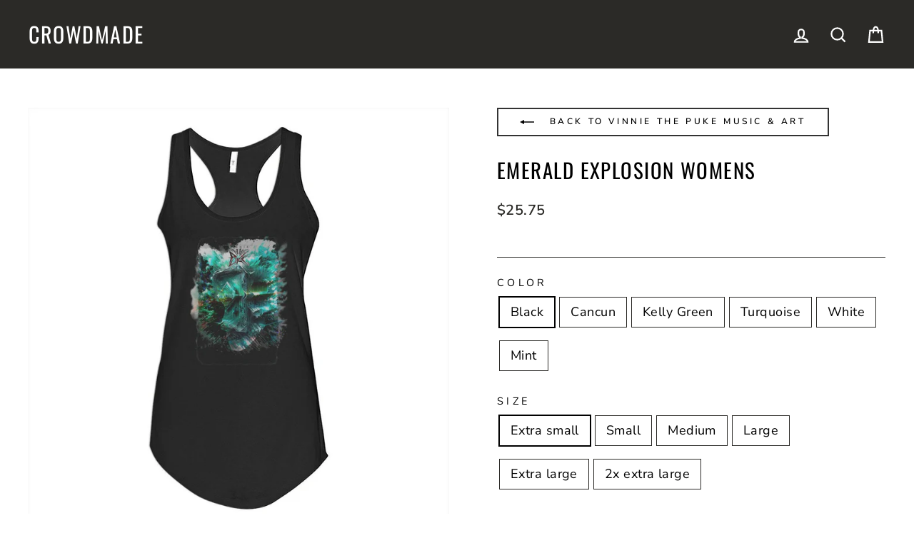

--- FILE ---
content_type: text/html; charset=utf-8
request_url: https://crowdmade.com/products/vinnie-the-puke-music-art-emerald-explosion-womens
body_size: 38278
content:















<!doctype html>
<html class="no-js" lang="en" dir="ltr">
<head>
  <meta charset="utf-8">
  <meta http-equiv="X-UA-Compatible" content="IE=edge,chrome=1">
  <meta name="viewport" content="width=device-width,initial-scale=1">
  <!--meta name="theme-color" content="#00e0c2"-->
  <meta name="theme-color" content="#333333" />

  <link rel="canonical" href="https://crowdmade.com/products/vinnie-the-puke-music-art-emerald-explosion-womens">
  <link rel="preconnect" href="https://cdn.shopify.com">
  <link rel="preconnect" href="https://fonts.shopifycdn.com">
  <link rel="dns-prefetch" href="https://productreviews.shopifycdn.com">
  <link rel="dns-prefetch" href="https://ajax.googleapis.com">
  <link rel="dns-prefetch" href="https://maps.googleapis.com">
  <link rel="dns-prefetch" href="https://maps.gstatic.com">

  
<link rel="shortcut icon" href="//crowdmade.com/cdn/shop/files/favicon_3206e9d2-14b1-43c3-bbb5-11170aceb8fc_32x32.png?v=1637262212" type="image/png" /><title>VINNIE THE PUKE MUSIC &amp; ART - Emerald explosion Womens
&ndash; Crowdmade
</title>
<meta name="description" content="Get your official VINNIE THE PUKE MUSIC &amp; ART Emerald explosion Womens! Exclusively available from Crowdmade."><meta property="og:site_name" content="Crowdmade">
  <meta property="og:url" content="https://crowdmade.com/products/vinnie-the-puke-music-art-emerald-explosion-womens">
  <meta property="og:title" content="Emerald explosion Womens">
  <meta property="og:type" content="product">
  <meta property="og:description" content="Get your official VINNIE THE PUKE MUSIC &amp; ART Emerald explosion Womens! Exclusively available from Crowdmade."><meta property="og:image" content="http://crowdmade.com/cdn/shop/files/Emerald_explosion_Womens_-_Black.jpg?v=1721480802">
    <meta property="og:image:secure_url" content="https://crowdmade.com/cdn/shop/files/Emerald_explosion_Womens_-_Black.jpg?v=1721480802">
    <meta property="og:image:width" content="1000">
    <meta property="og:image:height" content="1000"><meta name="twitter:site" content="@">
  <meta name="twitter:card" content="summary_large_image">
  <meta name="twitter:title" content="Emerald explosion Womens">
  <meta name="twitter:description" content="Get your official VINNIE THE PUKE MUSIC &amp; ART Emerald explosion Womens! Exclusively available from Crowdmade.">
<style data-shopify>@font-face {
  font-family: Oswald;
  font-weight: 400;
  font-style: normal;
  font-display: swap;
  src: url("//crowdmade.com/cdn/fonts/oswald/oswald_n4.7760ed7a63e536050f64bb0607ff70ce07a480bd.woff2") format("woff2"),
       url("//crowdmade.com/cdn/fonts/oswald/oswald_n4.ae5e497f60fc686568afe76e9ff1872693c533e9.woff") format("woff");
}

  @font-face {
  font-family: "Nunito Sans";
  font-weight: 400;
  font-style: normal;
  font-display: swap;
  src: url("//crowdmade.com/cdn/fonts/nunito_sans/nunitosans_n4.0276fe080df0ca4e6a22d9cb55aed3ed5ba6b1da.woff2") format("woff2"),
       url("//crowdmade.com/cdn/fonts/nunito_sans/nunitosans_n4.b4964bee2f5e7fd9c3826447e73afe2baad607b7.woff") format("woff");
}


  @font-face {
  font-family: "Nunito Sans";
  font-weight: 600;
  font-style: normal;
  font-display: swap;
  src: url("//crowdmade.com/cdn/fonts/nunito_sans/nunitosans_n6.6e9464eba570101a53130c8130a9e17a8eb55c21.woff2") format("woff2"),
       url("//crowdmade.com/cdn/fonts/nunito_sans/nunitosans_n6.25a0ac0c0a8a26038c7787054dd6058dfbc20fa8.woff") format("woff");
}

  @font-face {
  font-family: "Nunito Sans";
  font-weight: 400;
  font-style: italic;
  font-display: swap;
  src: url("//crowdmade.com/cdn/fonts/nunito_sans/nunitosans_i4.6e408730afac1484cf297c30b0e67c86d17fc586.woff2") format("woff2"),
       url("//crowdmade.com/cdn/fonts/nunito_sans/nunitosans_i4.c9b6dcbfa43622b39a5990002775a8381942ae38.woff") format("woff");
}

  @font-face {
  font-family: "Nunito Sans";
  font-weight: 600;
  font-style: italic;
  font-display: swap;
  src: url("//crowdmade.com/cdn/fonts/nunito_sans/nunitosans_i6.e62a4aa1de9af615155fca680231620b75369d24.woff2") format("woff2"),
       url("//crowdmade.com/cdn/fonts/nunito_sans/nunitosans_i6.84ec3dfef4c401afbcd538286a9d65b772072e4b.woff") format("woff");
}

</style><link href="//crowdmade.com/cdn/shop/t/21/assets/theme.css?v=79344849940965544191763963893" rel="stylesheet" type="text/css" media="all" />
<style data-shopify>:root {
    --typeHeaderPrimary: Oswald;
    --typeHeaderFallback: sans-serif;
    --typeHeaderSize: 34px;
    --typeHeaderWeight: 400;
    --typeHeaderLineHeight: 1.2;
    --typeHeaderSpacing: 0.05em;

    --typeBasePrimary:"Nunito Sans";
    --typeBaseFallback:sans-serif;
    --typeBaseSize: 18px;
    --typeBaseWeight: 400;
    --typeBaseSpacing: 0.025em;
    --typeBaseLineHeight: 1.5;

    --typeCollectionTitle: 20px;

    --iconWeight: 5px;
    --iconLinecaps: miter;

    
      --buttonRadius: 0px;
    

    --colorGridOverlayOpacity: 0.1;
  }

  .placeholder-content {
    background-image: linear-gradient(100deg, #ffffff 40%, #f7f7f7 63%, #ffffff 79%);
  }</style><script>
    document.documentElement.className = document.documentElement.className.replace('no-js', 'js');

    window.theme = window.theme || {};
    theme.routes = {
      home: "/",
      cart: "/cart.js",
      cartPage: "/cart",
      cartAdd: "/cart/add.js",
      cartChange: "/cart/change.js"
    };
    theme.strings = {
      soldOut: "Sold Out",
      unavailable: "Unavailable",
      inStockLabel: "In stock, ready to ship",
      stockLabel: "Low stock - [count] items left",
      willNotShipUntil: "Ready to ship [date]",
      willBeInStockAfter: "Back in stock [date]",
      waitingForStock: "Inventory on the way",
      savePrice: "Save [saved_amount]",
      cartEmpty: "Your cart is currently empty.",
      cartTermsConfirmation: "You must agree with the terms and conditions of sales to check out",
      searchCollections: "Collections:",
      searchPages: "Pages:",
      searchArticles: "Articles:"
    };
    theme.settings = {
      dynamicVariantsEnable: true,
      cartType: "page",
      isCustomerTemplate: false,
      moneyFormat: "${{amount}}",
      saveType: "dollar",
      productImageSize: "square",
      productImageCover: false,
      predictiveSearch: true,
      predictiveSearchType: "product,article,page,collection",
      quickView: false,
      themeName: 'Impulse',
      themeVersion: "5.1.2"
    };
  </script>

  
  <script>window.performance && window.performance.mark && window.performance.mark('shopify.content_for_header.start');</script><meta id="shopify-digital-wallet" name="shopify-digital-wallet" content="/17555355/digital_wallets/dialog">
<meta name="shopify-checkout-api-token" content="f08c51c8402c7e46962e214f9bca04ac">
<link rel="alternate" type="application/json+oembed" href="https://crowdmade.com/products/vinnie-the-puke-music-art-emerald-explosion-womens.oembed">
<script async="async" src="/checkouts/internal/preloads.js?locale=en-US"></script>
<script id="apple-pay-shop-capabilities" type="application/json">{"shopId":17555355,"countryCode":"US","currencyCode":"USD","merchantCapabilities":["supports3DS"],"merchantId":"gid:\/\/shopify\/Shop\/17555355","merchantName":"Crowdmade","requiredBillingContactFields":["postalAddress","email"],"requiredShippingContactFields":["postalAddress","email"],"shippingType":"shipping","supportedNetworks":["visa","masterCard","amex","discover","elo","jcb"],"total":{"type":"pending","label":"Crowdmade","amount":"1.00"},"shopifyPaymentsEnabled":true,"supportsSubscriptions":true}</script>
<script id="shopify-features" type="application/json">{"accessToken":"f08c51c8402c7e46962e214f9bca04ac","betas":["rich-media-storefront-analytics"],"domain":"crowdmade.com","predictiveSearch":true,"shopId":17555355,"locale":"en"}</script>
<script>var Shopify = Shopify || {};
Shopify.shop = "crowdm.myshopify.com";
Shopify.locale = "en";
Shopify.currency = {"active":"USD","rate":"1.0"};
Shopify.country = "US";
Shopify.theme = {"name":"USO-embed-fix","id":179503366418,"schema_name":"Impulse","schema_version":"5.1.2","theme_store_id":857,"role":"main"};
Shopify.theme.handle = "null";
Shopify.theme.style = {"id":null,"handle":null};
Shopify.cdnHost = "crowdmade.com/cdn";
Shopify.routes = Shopify.routes || {};
Shopify.routes.root = "/";</script>
<script type="module">!function(o){(o.Shopify=o.Shopify||{}).modules=!0}(window);</script>
<script>!function(o){function n(){var o=[];function n(){o.push(Array.prototype.slice.apply(arguments))}return n.q=o,n}var t=o.Shopify=o.Shopify||{};t.loadFeatures=n(),t.autoloadFeatures=n()}(window);</script>
<script id="shop-js-analytics" type="application/json">{"pageType":"product"}</script>
<script defer="defer" async type="module" src="//crowdmade.com/cdn/shopifycloud/shop-js/modules/v2/client.init-shop-cart-sync_IZsNAliE.en.esm.js"></script>
<script defer="defer" async type="module" src="//crowdmade.com/cdn/shopifycloud/shop-js/modules/v2/chunk.common_0OUaOowp.esm.js"></script>
<script type="module">
  await import("//crowdmade.com/cdn/shopifycloud/shop-js/modules/v2/client.init-shop-cart-sync_IZsNAliE.en.esm.js");
await import("//crowdmade.com/cdn/shopifycloud/shop-js/modules/v2/chunk.common_0OUaOowp.esm.js");

  window.Shopify.SignInWithShop?.initShopCartSync?.({"fedCMEnabled":true,"windoidEnabled":true});

</script>
<script>(function() {
  var isLoaded = false;
  function asyncLoad() {
    if (isLoaded) return;
    isLoaded = true;
    var urls = ["https:\/\/static.klaviyo.com\/onsite\/js\/klaviyo.js?company_id=VQ33JW\u0026shop=crowdm.myshopify.com","https:\/\/static.klaviyo.com\/onsite\/js\/klaviyo.js?company_id=VQ33JW\u0026shop=crowdm.myshopify.com","https:\/\/cdn.506.io\/eg\/script.js?shop=crowdm.myshopify.com","https:\/\/cdn.hextom.com\/js\/eventpromotionbar.js?shop=crowdm.myshopify.com","https:\/\/searchanise-ef84.kxcdn.com\/widgets\/shopify\/init.js?a=6T0k5d5f1Y\u0026shop=crowdm.myshopify.com"];
    for (var i = 0; i < urls.length; i++) {
      var s = document.createElement('script');
      s.type = 'text/javascript';
      s.async = true;
      s.src = urls[i];
      var x = document.getElementsByTagName('script')[0];
      x.parentNode.insertBefore(s, x);
    }
  };
  if(window.attachEvent) {
    window.attachEvent('onload', asyncLoad);
  } else {
    window.addEventListener('load', asyncLoad, false);
  }
})();</script>
<script id="__st">var __st={"a":17555355,"offset":-28800,"reqid":"cb4941ff-f119-4a05-83b2-ab5a25be4708-1768534546","pageurl":"crowdmade.com\/products\/vinnie-the-puke-music-art-emerald-explosion-womens","u":"defb190f8bb6","p":"product","rtyp":"product","rid":9705641967890};</script>
<script>window.ShopifyPaypalV4VisibilityTracking = true;</script>
<script id="captcha-bootstrap">!function(){'use strict';const t='contact',e='account',n='new_comment',o=[[t,t],['blogs',n],['comments',n],[t,'customer']],c=[[e,'customer_login'],[e,'guest_login'],[e,'recover_customer_password'],[e,'create_customer']],r=t=>t.map((([t,e])=>`form[action*='/${t}']:not([data-nocaptcha='true']) input[name='form_type'][value='${e}']`)).join(','),a=t=>()=>t?[...document.querySelectorAll(t)].map((t=>t.form)):[];function s(){const t=[...o],e=r(t);return a(e)}const i='password',u='form_key',d=['recaptcha-v3-token','g-recaptcha-response','h-captcha-response',i],f=()=>{try{return window.sessionStorage}catch{return}},m='__shopify_v',_=t=>t.elements[u];function p(t,e,n=!1){try{const o=window.sessionStorage,c=JSON.parse(o.getItem(e)),{data:r}=function(t){const{data:e,action:n}=t;return t[m]||n?{data:e,action:n}:{data:t,action:n}}(c);for(const[e,n]of Object.entries(r))t.elements[e]&&(t.elements[e].value=n);n&&o.removeItem(e)}catch(o){console.error('form repopulation failed',{error:o})}}const l='form_type',E='cptcha';function T(t){t.dataset[E]=!0}const w=window,h=w.document,L='Shopify',v='ce_forms',y='captcha';let A=!1;((t,e)=>{const n=(g='f06e6c50-85a8-45c8-87d0-21a2b65856fe',I='https://cdn.shopify.com/shopifycloud/storefront-forms-hcaptcha/ce_storefront_forms_captcha_hcaptcha.v1.5.2.iife.js',D={infoText:'Protected by hCaptcha',privacyText:'Privacy',termsText:'Terms'},(t,e,n)=>{const o=w[L][v],c=o.bindForm;if(c)return c(t,g,e,D).then(n);var r;o.q.push([[t,g,e,D],n]),r=I,A||(h.body.append(Object.assign(h.createElement('script'),{id:'captcha-provider',async:!0,src:r})),A=!0)});var g,I,D;w[L]=w[L]||{},w[L][v]=w[L][v]||{},w[L][v].q=[],w[L][y]=w[L][y]||{},w[L][y].protect=function(t,e){n(t,void 0,e),T(t)},Object.freeze(w[L][y]),function(t,e,n,w,h,L){const[v,y,A,g]=function(t,e,n){const i=e?o:[],u=t?c:[],d=[...i,...u],f=r(d),m=r(i),_=r(d.filter((([t,e])=>n.includes(e))));return[a(f),a(m),a(_),s()]}(w,h,L),I=t=>{const e=t.target;return e instanceof HTMLFormElement?e:e&&e.form},D=t=>v().includes(t);t.addEventListener('submit',(t=>{const e=I(t);if(!e)return;const n=D(e)&&!e.dataset.hcaptchaBound&&!e.dataset.recaptchaBound,o=_(e),c=g().includes(e)&&(!o||!o.value);(n||c)&&t.preventDefault(),c&&!n&&(function(t){try{if(!f())return;!function(t){const e=f();if(!e)return;const n=_(t);if(!n)return;const o=n.value;o&&e.removeItem(o)}(t);const e=Array.from(Array(32),(()=>Math.random().toString(36)[2])).join('');!function(t,e){_(t)||t.append(Object.assign(document.createElement('input'),{type:'hidden',name:u})),t.elements[u].value=e}(t,e),function(t,e){const n=f();if(!n)return;const o=[...t.querySelectorAll(`input[type='${i}']`)].map((({name:t})=>t)),c=[...d,...o],r={};for(const[a,s]of new FormData(t).entries())c.includes(a)||(r[a]=s);n.setItem(e,JSON.stringify({[m]:1,action:t.action,data:r}))}(t,e)}catch(e){console.error('failed to persist form',e)}}(e),e.submit())}));const S=(t,e)=>{t&&!t.dataset[E]&&(n(t,e.some((e=>e===t))),T(t))};for(const o of['focusin','change'])t.addEventListener(o,(t=>{const e=I(t);D(e)&&S(e,y())}));const B=e.get('form_key'),M=e.get(l),P=B&&M;t.addEventListener('DOMContentLoaded',(()=>{const t=y();if(P)for(const e of t)e.elements[l].value===M&&p(e,B);[...new Set([...A(),...v().filter((t=>'true'===t.dataset.shopifyCaptcha))])].forEach((e=>S(e,t)))}))}(h,new URLSearchParams(w.location.search),n,t,e,['guest_login'])})(!0,!0)}();</script>
<script integrity="sha256-4kQ18oKyAcykRKYeNunJcIwy7WH5gtpwJnB7kiuLZ1E=" data-source-attribution="shopify.loadfeatures" defer="defer" src="//crowdmade.com/cdn/shopifycloud/storefront/assets/storefront/load_feature-a0a9edcb.js" crossorigin="anonymous"></script>
<script data-source-attribution="shopify.dynamic_checkout.dynamic.init">var Shopify=Shopify||{};Shopify.PaymentButton=Shopify.PaymentButton||{isStorefrontPortableWallets:!0,init:function(){window.Shopify.PaymentButton.init=function(){};var t=document.createElement("script");t.src="https://crowdmade.com/cdn/shopifycloud/portable-wallets/latest/portable-wallets.en.js",t.type="module",document.head.appendChild(t)}};
</script>
<script data-source-attribution="shopify.dynamic_checkout.buyer_consent">
  function portableWalletsHideBuyerConsent(e){var t=document.getElementById("shopify-buyer-consent"),n=document.getElementById("shopify-subscription-policy-button");t&&n&&(t.classList.add("hidden"),t.setAttribute("aria-hidden","true"),n.removeEventListener("click",e))}function portableWalletsShowBuyerConsent(e){var t=document.getElementById("shopify-buyer-consent"),n=document.getElementById("shopify-subscription-policy-button");t&&n&&(t.classList.remove("hidden"),t.removeAttribute("aria-hidden"),n.addEventListener("click",e))}window.Shopify?.PaymentButton&&(window.Shopify.PaymentButton.hideBuyerConsent=portableWalletsHideBuyerConsent,window.Shopify.PaymentButton.showBuyerConsent=portableWalletsShowBuyerConsent);
</script>
<script data-source-attribution="shopify.dynamic_checkout.cart.bootstrap">document.addEventListener("DOMContentLoaded",(function(){function t(){return document.querySelector("shopify-accelerated-checkout-cart, shopify-accelerated-checkout")}if(t())Shopify.PaymentButton.init();else{new MutationObserver((function(e,n){t()&&(Shopify.PaymentButton.init(),n.disconnect())})).observe(document.body,{childList:!0,subtree:!0})}}));
</script>
<link id="shopify-accelerated-checkout-styles" rel="stylesheet" media="screen" href="https://crowdmade.com/cdn/shopifycloud/portable-wallets/latest/accelerated-checkout-backwards-compat.css" crossorigin="anonymous">
<style id="shopify-accelerated-checkout-cart">
        #shopify-buyer-consent {
  margin-top: 1em;
  display: inline-block;
  width: 100%;
}

#shopify-buyer-consent.hidden {
  display: none;
}

#shopify-subscription-policy-button {
  background: none;
  border: none;
  padding: 0;
  text-decoration: underline;
  font-size: inherit;
  cursor: pointer;
}

#shopify-subscription-policy-button::before {
  box-shadow: none;
}

      </style>

<script>window.performance && window.performance.mark && window.performance.mark('shopify.content_for_header.end');</script>
  





  <script type="text/javascript">
    
      window.__shgMoneyFormat = window.__shgMoneyFormat || {"AED":{"currency":"AED","currency_symbol":"د.إ","currency_symbol_location":"left","decimal_places":2,"decimal_separator":".","thousands_separator":","},"AFN":{"currency":"AFN","currency_symbol":"؋","currency_symbol_location":"left","decimal_places":2,"decimal_separator":".","thousands_separator":","},"ALL":{"currency":"ALL","currency_symbol":"L","currency_symbol_location":"left","decimal_places":2,"decimal_separator":".","thousands_separator":","},"AMD":{"currency":"AMD","currency_symbol":"դր.","currency_symbol_location":"left","decimal_places":2,"decimal_separator":".","thousands_separator":","},"ANG":{"currency":"ANG","currency_symbol":"ƒ","currency_symbol_location":"left","decimal_places":2,"decimal_separator":".","thousands_separator":","},"AUD":{"currency":"AUD","currency_symbol":"$","currency_symbol_location":"left","decimal_places":2,"decimal_separator":".","thousands_separator":","},"AWG":{"currency":"AWG","currency_symbol":"ƒ","currency_symbol_location":"left","decimal_places":2,"decimal_separator":".","thousands_separator":","},"AZN":{"currency":"AZN","currency_symbol":"₼","currency_symbol_location":"left","decimal_places":2,"decimal_separator":".","thousands_separator":","},"BAM":{"currency":"BAM","currency_symbol":"КМ","currency_symbol_location":"left","decimal_places":2,"decimal_separator":".","thousands_separator":","},"BBD":{"currency":"BBD","currency_symbol":"$","currency_symbol_location":"left","decimal_places":2,"decimal_separator":".","thousands_separator":","},"BDT":{"currency":"BDT","currency_symbol":"৳","currency_symbol_location":"left","decimal_places":2,"decimal_separator":".","thousands_separator":","},"BIF":{"currency":"BIF","currency_symbol":"Fr","currency_symbol_location":"left","decimal_places":2,"decimal_separator":".","thousands_separator":","},"BND":{"currency":"BND","currency_symbol":"$","currency_symbol_location":"left","decimal_places":2,"decimal_separator":".","thousands_separator":","},"BOB":{"currency":"BOB","currency_symbol":"Bs.","currency_symbol_location":"left","decimal_places":2,"decimal_separator":".","thousands_separator":","},"BSD":{"currency":"BSD","currency_symbol":"$","currency_symbol_location":"left","decimal_places":2,"decimal_separator":".","thousands_separator":","},"BWP":{"currency":"BWP","currency_symbol":"P","currency_symbol_location":"left","decimal_places":2,"decimal_separator":".","thousands_separator":","},"BZD":{"currency":"BZD","currency_symbol":"$","currency_symbol_location":"left","decimal_places":2,"decimal_separator":".","thousands_separator":","},"CAD":{"currency":"CAD","currency_symbol":"$","currency_symbol_location":"left","decimal_places":2,"decimal_separator":".","thousands_separator":","},"CDF":{"currency":"CDF","currency_symbol":"Fr","currency_symbol_location":"left","decimal_places":2,"decimal_separator":".","thousands_separator":","},"CHF":{"currency":"CHF","currency_symbol":"CHF","currency_symbol_location":"left","decimal_places":2,"decimal_separator":".","thousands_separator":","},"CNY":{"currency":"CNY","currency_symbol":"¥","currency_symbol_location":"left","decimal_places":2,"decimal_separator":".","thousands_separator":","},"CRC":{"currency":"CRC","currency_symbol":"₡","currency_symbol_location":"left","decimal_places":2,"decimal_separator":".","thousands_separator":","},"CVE":{"currency":"CVE","currency_symbol":"$","currency_symbol_location":"left","decimal_places":2,"decimal_separator":".","thousands_separator":","},"CZK":{"currency":"CZK","currency_symbol":"Kč","currency_symbol_location":"left","decimal_places":2,"decimal_separator":".","thousands_separator":","},"DJF":{"currency":"DJF","currency_symbol":"Fdj","currency_symbol_location":"left","decimal_places":2,"decimal_separator":".","thousands_separator":","},"DKK":{"currency":"DKK","currency_symbol":"kr.","currency_symbol_location":"left","decimal_places":2,"decimal_separator":".","thousands_separator":","},"DOP":{"currency":"DOP","currency_symbol":"$","currency_symbol_location":"left","decimal_places":2,"decimal_separator":".","thousands_separator":","},"DZD":{"currency":"DZD","currency_symbol":"د.ج","currency_symbol_location":"left","decimal_places":2,"decimal_separator":".","thousands_separator":","},"EGP":{"currency":"EGP","currency_symbol":"ج.م","currency_symbol_location":"left","decimal_places":2,"decimal_separator":".","thousands_separator":","},"ETB":{"currency":"ETB","currency_symbol":"Br","currency_symbol_location":"left","decimal_places":2,"decimal_separator":".","thousands_separator":","},"EUR":{"currency":"EUR","currency_symbol":"€","currency_symbol_location":"left","decimal_places":2,"decimal_separator":".","thousands_separator":","},"FJD":{"currency":"FJD","currency_symbol":"$","currency_symbol_location":"left","decimal_places":2,"decimal_separator":".","thousands_separator":","},"FKP":{"currency":"FKP","currency_symbol":"£","currency_symbol_location":"left","decimal_places":2,"decimal_separator":".","thousands_separator":","},"GBP":{"currency":"GBP","currency_symbol":"£","currency_symbol_location":"left","decimal_places":2,"decimal_separator":".","thousands_separator":","},"GMD":{"currency":"GMD","currency_symbol":"D","currency_symbol_location":"left","decimal_places":2,"decimal_separator":".","thousands_separator":","},"GNF":{"currency":"GNF","currency_symbol":"Fr","currency_symbol_location":"left","decimal_places":2,"decimal_separator":".","thousands_separator":","},"GTQ":{"currency":"GTQ","currency_symbol":"Q","currency_symbol_location":"left","decimal_places":2,"decimal_separator":".","thousands_separator":","},"GYD":{"currency":"GYD","currency_symbol":"$","currency_symbol_location":"left","decimal_places":2,"decimal_separator":".","thousands_separator":","},"HKD":{"currency":"HKD","currency_symbol":"$","currency_symbol_location":"left","decimal_places":2,"decimal_separator":".","thousands_separator":","},"HNL":{"currency":"HNL","currency_symbol":"L","currency_symbol_location":"left","decimal_places":2,"decimal_separator":".","thousands_separator":","},"HUF":{"currency":"HUF","currency_symbol":"Ft","currency_symbol_location":"left","decimal_places":2,"decimal_separator":".","thousands_separator":","},"IDR":{"currency":"IDR","currency_symbol":"Rp","currency_symbol_location":"left","decimal_places":2,"decimal_separator":".","thousands_separator":","},"ILS":{"currency":"ILS","currency_symbol":"₪","currency_symbol_location":"left","decimal_places":2,"decimal_separator":".","thousands_separator":","},"INR":{"currency":"INR","currency_symbol":"₹","currency_symbol_location":"left","decimal_places":2,"decimal_separator":".","thousands_separator":","},"ISK":{"currency":"ISK","currency_symbol":"kr.","currency_symbol_location":"left","decimal_places":2,"decimal_separator":".","thousands_separator":","},"JMD":{"currency":"JMD","currency_symbol":"$","currency_symbol_location":"left","decimal_places":2,"decimal_separator":".","thousands_separator":","},"JPY":{"currency":"JPY","currency_symbol":"¥","currency_symbol_location":"left","decimal_places":2,"decimal_separator":".","thousands_separator":","},"KES":{"currency":"KES","currency_symbol":"KSh","currency_symbol_location":"left","decimal_places":2,"decimal_separator":".","thousands_separator":","},"KGS":{"currency":"KGS","currency_symbol":"som","currency_symbol_location":"left","decimal_places":2,"decimal_separator":".","thousands_separator":","},"KHR":{"currency":"KHR","currency_symbol":"៛","currency_symbol_location":"left","decimal_places":2,"decimal_separator":".","thousands_separator":","},"KMF":{"currency":"KMF","currency_symbol":"Fr","currency_symbol_location":"left","decimal_places":2,"decimal_separator":".","thousands_separator":","},"KRW":{"currency":"KRW","currency_symbol":"₩","currency_symbol_location":"left","decimal_places":2,"decimal_separator":".","thousands_separator":","},"KYD":{"currency":"KYD","currency_symbol":"$","currency_symbol_location":"left","decimal_places":2,"decimal_separator":".","thousands_separator":","},"KZT":{"currency":"KZT","currency_symbol":"₸","currency_symbol_location":"left","decimal_places":2,"decimal_separator":".","thousands_separator":","},"LAK":{"currency":"LAK","currency_symbol":"₭","currency_symbol_location":"left","decimal_places":2,"decimal_separator":".","thousands_separator":","},"LBP":{"currency":"LBP","currency_symbol":"ل.ل","currency_symbol_location":"left","decimal_places":2,"decimal_separator":".","thousands_separator":","},"LKR":{"currency":"LKR","currency_symbol":"₨","currency_symbol_location":"left","decimal_places":2,"decimal_separator":".","thousands_separator":","},"MAD":{"currency":"MAD","currency_symbol":"د.م.","currency_symbol_location":"left","decimal_places":2,"decimal_separator":".","thousands_separator":","},"MDL":{"currency":"MDL","currency_symbol":"L","currency_symbol_location":"left","decimal_places":2,"decimal_separator":".","thousands_separator":","},"MKD":{"currency":"MKD","currency_symbol":"ден","currency_symbol_location":"left","decimal_places":2,"decimal_separator":".","thousands_separator":","},"MMK":{"currency":"MMK","currency_symbol":"K","currency_symbol_location":"left","decimal_places":2,"decimal_separator":".","thousands_separator":","},"MNT":{"currency":"MNT","currency_symbol":"₮","currency_symbol_location":"left","decimal_places":2,"decimal_separator":".","thousands_separator":","},"MOP":{"currency":"MOP","currency_symbol":"P","currency_symbol_location":"left","decimal_places":2,"decimal_separator":".","thousands_separator":","},"MUR":{"currency":"MUR","currency_symbol":"₨","currency_symbol_location":"left","decimal_places":2,"decimal_separator":".","thousands_separator":","},"MVR":{"currency":"MVR","currency_symbol":"MVR","currency_symbol_location":"left","decimal_places":2,"decimal_separator":".","thousands_separator":","},"MWK":{"currency":"MWK","currency_symbol":"MK","currency_symbol_location":"left","decimal_places":2,"decimal_separator":".","thousands_separator":","},"MYR":{"currency":"MYR","currency_symbol":"RM","currency_symbol_location":"left","decimal_places":2,"decimal_separator":".","thousands_separator":","},"NGN":{"currency":"NGN","currency_symbol":"₦","currency_symbol_location":"left","decimal_places":2,"decimal_separator":".","thousands_separator":","},"NIO":{"currency":"NIO","currency_symbol":"C$","currency_symbol_location":"left","decimal_places":2,"decimal_separator":".","thousands_separator":","},"NPR":{"currency":"NPR","currency_symbol":"Rs.","currency_symbol_location":"left","decimal_places":2,"decimal_separator":".","thousands_separator":","},"NZD":{"currency":"NZD","currency_symbol":"$","currency_symbol_location":"left","decimal_places":2,"decimal_separator":".","thousands_separator":","},"PEN":{"currency":"PEN","currency_symbol":"S/","currency_symbol_location":"left","decimal_places":2,"decimal_separator":".","thousands_separator":","},"PGK":{"currency":"PGK","currency_symbol":"K","currency_symbol_location":"left","decimal_places":2,"decimal_separator":".","thousands_separator":","},"PHP":{"currency":"PHP","currency_symbol":"₱","currency_symbol_location":"left","decimal_places":2,"decimal_separator":".","thousands_separator":","},"PKR":{"currency":"PKR","currency_symbol":"₨","currency_symbol_location":"left","decimal_places":2,"decimal_separator":".","thousands_separator":","},"PLN":{"currency":"PLN","currency_symbol":"zł","currency_symbol_location":"left","decimal_places":2,"decimal_separator":".","thousands_separator":","},"PYG":{"currency":"PYG","currency_symbol":"₲","currency_symbol_location":"left","decimal_places":2,"decimal_separator":".","thousands_separator":","},"QAR":{"currency":"QAR","currency_symbol":"ر.ق","currency_symbol_location":"left","decimal_places":2,"decimal_separator":".","thousands_separator":","},"RON":{"currency":"RON","currency_symbol":"Lei","currency_symbol_location":"left","decimal_places":2,"decimal_separator":".","thousands_separator":","},"RSD":{"currency":"RSD","currency_symbol":"РСД","currency_symbol_location":"left","decimal_places":2,"decimal_separator":".","thousands_separator":","},"RWF":{"currency":"RWF","currency_symbol":"FRw","currency_symbol_location":"left","decimal_places":2,"decimal_separator":".","thousands_separator":","},"SAR":{"currency":"SAR","currency_symbol":"ر.س","currency_symbol_location":"left","decimal_places":2,"decimal_separator":".","thousands_separator":","},"SBD":{"currency":"SBD","currency_symbol":"$","currency_symbol_location":"left","decimal_places":2,"decimal_separator":".","thousands_separator":","},"SEK":{"currency":"SEK","currency_symbol":"kr","currency_symbol_location":"left","decimal_places":2,"decimal_separator":".","thousands_separator":","},"SGD":{"currency":"SGD","currency_symbol":"$","currency_symbol_location":"left","decimal_places":2,"decimal_separator":".","thousands_separator":","},"SHP":{"currency":"SHP","currency_symbol":"£","currency_symbol_location":"left","decimal_places":2,"decimal_separator":".","thousands_separator":","},"SLL":{"currency":"SLL","currency_symbol":"Le","currency_symbol_location":"left","decimal_places":2,"decimal_separator":".","thousands_separator":","},"STD":{"currency":"STD","currency_symbol":"Db","currency_symbol_location":"left","decimal_places":2,"decimal_separator":".","thousands_separator":","},"THB":{"currency":"THB","currency_symbol":"฿","currency_symbol_location":"left","decimal_places":2,"decimal_separator":".","thousands_separator":","},"TJS":{"currency":"TJS","currency_symbol":"ЅМ","currency_symbol_location":"left","decimal_places":2,"decimal_separator":".","thousands_separator":","},"TOP":{"currency":"TOP","currency_symbol":"T$","currency_symbol_location":"left","decimal_places":2,"decimal_separator":".","thousands_separator":","},"TTD":{"currency":"TTD","currency_symbol":"$","currency_symbol_location":"left","decimal_places":2,"decimal_separator":".","thousands_separator":","},"TWD":{"currency":"TWD","currency_symbol":"$","currency_symbol_location":"left","decimal_places":2,"decimal_separator":".","thousands_separator":","},"TZS":{"currency":"TZS","currency_symbol":"Sh","currency_symbol_location":"left","decimal_places":2,"decimal_separator":".","thousands_separator":","},"UAH":{"currency":"UAH","currency_symbol":"₴","currency_symbol_location":"left","decimal_places":2,"decimal_separator":".","thousands_separator":","},"UGX":{"currency":"UGX","currency_symbol":"USh","currency_symbol_location":"left","decimal_places":2,"decimal_separator":".","thousands_separator":","},"USD":{"currency":"USD","currency_symbol":"$","currency_symbol_location":"left","decimal_places":2,"decimal_separator":".","thousands_separator":","},"UYU":{"currency":"UYU","currency_symbol":"$U","currency_symbol_location":"left","decimal_places":2,"decimal_separator":".","thousands_separator":","},"UZS":{"currency":"UZS","currency_symbol":"so'm","currency_symbol_location":"left","decimal_places":2,"decimal_separator":".","thousands_separator":","},"VND":{"currency":"VND","currency_symbol":"₫","currency_symbol_location":"left","decimal_places":2,"decimal_separator":".","thousands_separator":","},"VUV":{"currency":"VUV","currency_symbol":"Vt","currency_symbol_location":"left","decimal_places":2,"decimal_separator":".","thousands_separator":","},"WST":{"currency":"WST","currency_symbol":"T","currency_symbol_location":"left","decimal_places":2,"decimal_separator":".","thousands_separator":","},"XAF":{"currency":"XAF","currency_symbol":"CFA","currency_symbol_location":"left","decimal_places":2,"decimal_separator":".","thousands_separator":","},"XCD":{"currency":"XCD","currency_symbol":"$","currency_symbol_location":"left","decimal_places":2,"decimal_separator":".","thousands_separator":","},"XOF":{"currency":"XOF","currency_symbol":"Fr","currency_symbol_location":"left","decimal_places":2,"decimal_separator":".","thousands_separator":","},"XPF":{"currency":"XPF","currency_symbol":"Fr","currency_symbol_location":"left","decimal_places":2,"decimal_separator":".","thousands_separator":","},"YER":{"currency":"YER","currency_symbol":"﷼","currency_symbol_location":"left","decimal_places":2,"decimal_separator":".","thousands_separator":","}};
    
    window.__shgCurrentCurrencyCode = window.__shgCurrentCurrencyCode || {
      currency: "USD",
      currency_symbol: "$",
      decimal_separator: ".",
      thousands_separator: ",",
      decimal_places: 2,
      currency_symbol_location: "left"
    };
  </script>



<link rel="preload" as="style" href="//crowdmade.com/cdn/shop/t/21/assets/currency-flags.css" onload="this.onload=null;this.rel='stylesheet'">
    <link rel="stylesheet" href="//crowdmade.com/cdn/shop/t/21/assets/currency-flags.css"><script src="//crowdmade.com/cdn/shop/t/21/assets/vendor-scripts-v10.js" defer="defer"></script>
  <script src="//crowdmade.com/cdn/shop/t/21/assets/theme.min.js?v=7866573014319329831753218114" defer="defer"></script>

<script type="text/javascript">
  
    window.SHG_CUSTOMER = null;
  
</script>








  
  <!-- Global site tag (gtag.js) - Google Analytics -->
  <script async src="https://www.googletagmanager.com/gtag/js?id=G-6T0G0CZSTX"></script>
  <script defer data-domain="crowdmade.com" src="https://plausible.io/js/script.js"></script>
  <script>
    window.dataLayer = window.dataLayer || [];
    function gtag(){dataLayer.push(arguments);}
    gtag('js', new Date());

    gtag('config', 'G-6T0G0CZSTX');
  </script>


            <!-- giftbox-script -->
            <script src="//crowdmade.com/cdn/shop/t/21/assets/giftbox-config.js?v=111603181540343972631753218110" type="text/javascript"></script>
            <!-- / giftbox-script -->
            
<!-- BEGIN app block: shopify://apps/eg-auto-add-to-cart/blocks/app-embed/0f7d4f74-1e89-4820-aec4-6564d7e535d2 -->










  
    <script
      async
      type="text/javascript"
      src="https://cdn.506.io/eg/script.js?shop=crowdm.myshopify.com&v=7"
    ></script>
  



  <meta id="easygift-shop" itemid="c2hvcF8kXzE3Njg1MzQ1NDY=" content="{&quot;isInstalled&quot;:true,&quot;installedOn&quot;:&quot;2021-11-19T23:15:49.667Z&quot;,&quot;appVersion&quot;:&quot;3.0&quot;,&quot;subscriptionName&quot;:&quot;Standard&quot;,&quot;cartAnalytics&quot;:true,&quot;freeTrialEndsOn&quot;:null,&quot;settings&quot;:{&quot;reminderBannerStyle&quot;:{&quot;position&quot;:{&quot;horizontal&quot;:&quot;right&quot;,&quot;vertical&quot;:&quot;bottom&quot;},&quot;primaryColor&quot;:&quot;#000000&quot;,&quot;cssStyles&quot;:&quot;&quot;,&quot;headerText&quot;:&quot;&quot;,&quot;subHeaderText&quot;:&quot;&quot;,&quot;showImage&quot;:false,&quot;imageUrl&quot;:null,&quot;displayAfter&quot;:5,&quot;closingMode&quot;:&quot;doNotAutoClose&quot;,&quot;selfcloseAfter&quot;:5,&quot;reshowBannerAfter&quot;:&quot;everyNewSession&quot;},&quot;addedItemIdentifier&quot;:&quot;_Gifted&quot;,&quot;ignoreOtherAppLineItems&quot;:null,&quot;customVariantsInfoLifetimeMins&quot;:1440,&quot;redirectPath&quot;:null,&quot;ignoreNonStandardCartRequests&quot;:false,&quot;bannerStyle&quot;:{&quot;position&quot;:{&quot;horizontal&quot;:&quot;right&quot;,&quot;vertical&quot;:&quot;bottom&quot;},&quot;primaryColor&quot;:&quot;#000000&quot;,&quot;cssStyles&quot;:null},&quot;themePresetId&quot;:null,&quot;notificationStyle&quot;:{&quot;position&quot;:{&quot;horizontal&quot;:null,&quot;vertical&quot;:null},&quot;primaryColor&quot;:null,&quot;duration&quot;:null,&quot;cssStyles&quot;:null,&quot;hasCustomizations&quot;:false},&quot;fetchCartData&quot;:false,&quot;useLocalStorage&quot;:{&quot;expiryMinutes&quot;:null,&quot;enabled&quot;:false},&quot;popupStyle&quot;:{&quot;primaryColor&quot;:null,&quot;secondaryColor&quot;:null,&quot;cssStyles&quot;:null,&quot;addButtonText&quot;:null,&quot;dismissButtonText&quot;:null,&quot;outOfStockButtonText&quot;:null,&quot;imageUrl&quot;:null,&quot;showProductLink&quot;:false,&quot;hasCustomizations&quot;:false,&quot;subscriptionLabel&quot;:&quot;Subscription Plan&quot;},&quot;refreshAfterBannerClick&quot;:false,&quot;disableReapplyRules&quot;:false,&quot;disableReloadOnFailedAddition&quot;:false,&quot;autoReloadCartPage&quot;:false,&quot;ajaxRedirectPath&quot;:null,&quot;allowSimultaneousRequests&quot;:false,&quot;applyRulesOnCheckout&quot;:false,&quot;enableCartCtrlOverrides&quot;:true,&quot;scriptSettings&quot;:{&quot;branding&quot;:{&quot;show&quot;:false,&quot;removalRequestSent&quot;:null},&quot;productPageRedirection&quot;:{&quot;enabled&quot;:false,&quot;products&quot;:[],&quot;redirectionURL&quot;:&quot;\/&quot;},&quot;debugging&quot;:{&quot;enabled&quot;:false,&quot;enabledOn&quot;:null,&quot;stringifyObj&quot;:false},&quot;customCSS&quot;:null,&quot;delayUpdates&quot;:2000,&quot;decodePayload&quot;:false,&quot;hideAlertsOnFrontend&quot;:false,&quot;removeEGPropertyFromSplitActionLineItems&quot;:false,&quot;fetchProductInfoFromSavedDomain&quot;:false,&quot;enableBuyNowInterceptions&quot;:false,&quot;removeProductsAddedFromExpiredRules&quot;:false,&quot;useFinalPrice&quot;:false,&quot;hideGiftedPropertyText&quot;:false,&quot;fetchCartDataBeforeRequest&quot;:false}},&quot;translations&quot;:null,&quot;defaultLocale&quot;:&quot;en&quot;,&quot;shopDomain&quot;:&quot;crowdmade.com&quot;}">


<script defer>
  (async function() {
    try {

      const blockVersion = "v3"
      if (blockVersion != "v3") {
        return
      }

      let metaErrorFlag = false;
      if (metaErrorFlag) {
        return
      }

      // Parse metafields as JSON
      const metafields = {"easygift-rule-692935192995a62aca43eecf":{"schedule":{"enabled":true,"starts":"2025-11-28T05:30:00Z","ends":"2025-12-02T07:59:00Z"},"trigger":{"productTags":{"targets":[],"collectionInfo":null,"sellingPlan":null},"type":"cartValue","minCartValue":35,"hasUpperCartValue":false,"upperCartValue":null,"products":[],"collections":[],"condition":null,"conditionMin":null,"conditionMax":null,"collectionSellingPlanType":null},"action":{"notification":{"enabled":true,"headerText":"Black Friday Deal!","subHeaderText":"$5 Gift certificate for every $35 spent (maximum 3 free gift certificates)","showImage":false,"imageUrl":""},"discount":{"type":null,"title":null,"code":null,"id":null,"createdByEasyGift":false,"easygiftAppDiscount":false,"issue":null,"value":null,"discountType":null},"popupOptions":{"headline":null,"subHeadline":null,"showItemsPrice":false,"popupDismissable":false,"imageUrl":null,"persistPopup":false,"rewardQuantity":1,"showDiscountedPrice":false,"hideOOSItems":false,"showVariantsSeparately":false},"banner":{"enabled":false,"headerText":null,"imageUrl":null,"subHeaderText":null,"showImage":false,"displayAfter":"5","closingMode":"doNotAutoClose","selfcloseAfter":"5","reshowBannerAfter":"everyNewSession","redirectLink":null},"type":"addAutomatically","products":[{"name":"Crowdmade Gift Certificate - 5.00","variantId":"47556943118610","variantGid":"gid:\/\/shopify\/ProductVariant\/47556943118610","productGid":"gid:\/\/shopify\/Product\/8928996065554","quantity":1,"handle":"crowdmade-gift-certificate"}],"limit":3,"preventProductRemoval":true,"addAvailableProducts":false},"targeting":{"link":{"destination":null,"data":null,"cookieLifetime":14},"additionalCriteria":{"geo":{"include":[],"exclude":[]},"type":null,"customerTags":[],"customerTagsExcluded":[],"customerId":[],"orderCount":null,"hasOrderCountMax":false,"orderCountMax":null,"totalSpent":null,"hasTotalSpentMax":false,"totalSpentMax":null},"type":"all"},"settings":{"worksInReverse":true,"runsOncePerSession":false,"preventAddedItemPurchase":true,"showReminderBanner":false},"_id":"692935192995a62aca43eecf","name":"Crowdmade Cash 2025","store":"6092eab9e45f063ef7b46ec1","shop":"crowdm","active":true,"translations":null,"createdAt":"2025-11-28T05:37:29.568Z","updatedAt":"2025-11-28T05:37:29.568Z","__v":0}};

      // Process metafields in JavaScript
      let savedRulesArray = [];
      for (const [key, value] of Object.entries(metafields)) {
        if (value) {
          for (const prop in value) {
            // avoiding Object.Keys for performance gain -- no need to make an array of keys.
            savedRulesArray.push(value);
            break;
          }
        }
      }

      const metaTag = document.createElement('meta');
      metaTag.id = 'easygift-rules';
      metaTag.content = JSON.stringify(savedRulesArray);
      metaTag.setAttribute('itemid', 'cnVsZXNfJF8xNzY4NTM0NTQ2');

      document.head.appendChild(metaTag);
      } catch (err) {
        
      }
  })();
</script>


  <script
    type="text/javascript"
    defer
  >

    (function () {
      try {
        window.EG_INFO = window.EG_INFO || {};
        var shopInfo = {"isInstalled":true,"installedOn":"2021-11-19T23:15:49.667Z","appVersion":"3.0","subscriptionName":"Standard","cartAnalytics":true,"freeTrialEndsOn":null,"settings":{"reminderBannerStyle":{"position":{"horizontal":"right","vertical":"bottom"},"primaryColor":"#000000","cssStyles":"","headerText":"","subHeaderText":"","showImage":false,"imageUrl":null,"displayAfter":5,"closingMode":"doNotAutoClose","selfcloseAfter":5,"reshowBannerAfter":"everyNewSession"},"addedItemIdentifier":"_Gifted","ignoreOtherAppLineItems":null,"customVariantsInfoLifetimeMins":1440,"redirectPath":null,"ignoreNonStandardCartRequests":false,"bannerStyle":{"position":{"horizontal":"right","vertical":"bottom"},"primaryColor":"#000000","cssStyles":null},"themePresetId":null,"notificationStyle":{"position":{"horizontal":null,"vertical":null},"primaryColor":null,"duration":null,"cssStyles":null,"hasCustomizations":false},"fetchCartData":false,"useLocalStorage":{"expiryMinutes":null,"enabled":false},"popupStyle":{"primaryColor":null,"secondaryColor":null,"cssStyles":null,"addButtonText":null,"dismissButtonText":null,"outOfStockButtonText":null,"imageUrl":null,"showProductLink":false,"hasCustomizations":false,"subscriptionLabel":"Subscription Plan"},"refreshAfterBannerClick":false,"disableReapplyRules":false,"disableReloadOnFailedAddition":false,"autoReloadCartPage":false,"ajaxRedirectPath":null,"allowSimultaneousRequests":false,"applyRulesOnCheckout":false,"enableCartCtrlOverrides":true,"scriptSettings":{"branding":{"show":false,"removalRequestSent":null},"productPageRedirection":{"enabled":false,"products":[],"redirectionURL":"\/"},"debugging":{"enabled":false,"enabledOn":null,"stringifyObj":false},"customCSS":null,"delayUpdates":2000,"decodePayload":false,"hideAlertsOnFrontend":false,"removeEGPropertyFromSplitActionLineItems":false,"fetchProductInfoFromSavedDomain":false,"enableBuyNowInterceptions":false,"removeProductsAddedFromExpiredRules":false,"useFinalPrice":false,"hideGiftedPropertyText":false,"fetchCartDataBeforeRequest":false}},"translations":null,"defaultLocale":"en","shopDomain":"crowdmade.com"};
        var productRedirectionEnabled = shopInfo.settings.scriptSettings.productPageRedirection.enabled;
        if (["Unlimited", "Enterprise"].includes(shopInfo.subscriptionName) && productRedirectionEnabled) {
          var products = shopInfo.settings.scriptSettings.productPageRedirection.products;
          if (products.length > 0) {
            var productIds = products.map(function(prod) {
              var productGid = prod.id;
              var productIdNumber = parseInt(productGid.split('/').pop());
              return productIdNumber;
            });
            var productInfo = {"id":9705641967890,"title":"Emerald explosion Womens","handle":"vinnie-the-puke-music-art-emerald-explosion-womens","description":"\u003cp\u003e\u003c\/p\u003e","published_at":"2024-07-20T06:06:34-07:00","created_at":"2024-07-20T06:06:34-07:00","vendor":"Crowdmade Print","type":"Sleeveless Shirts","tags":["_slug-v-t-puke-merch","Black Friday 2024","Black Friday 2025","Category:Tops","Code:NEXT_LEVEL_N1533","Collection:v-t-puke-merch","Gender:Ladies","Group:Apparel","Organization_VINNIE THE PUKE MUSIC \u0026 ART","OutfitID:295","Product_Sleeveless Shirts"],"price":2575,"price_min":2575,"price_max":2575,"available":true,"price_varies":false,"compare_at_price":null,"compare_at_price_min":0,"compare_at_price_max":0,"compare_at_price_varies":false,"variants":[{"id":49958483853586,"title":"Black \/ Extra small","option1":"Black","option2":"Extra small","option3":null,"sku":"sku_be849c0667d3a02671744c9df105443d","requires_shipping":true,"taxable":true,"featured_image":{"id":47917643563282,"product_id":9705641967890,"position":1,"created_at":"2024-07-20T06:06:42-07:00","updated_at":"2024-07-20T06:06:42-07:00","alt":null,"width":1000,"height":1000,"src":"\/\/crowdmade.com\/cdn\/shop\/files\/Emerald_explosion_Womens_-_Black.jpg?v=1721480802","variant_ids":[49958483853586,49958484050194,49958484246802,49958484443410,49958484640018,49958484836626]},"available":true,"name":"Emerald explosion Womens - Black \/ Extra small","public_title":"Black \/ Extra small","options":["Black","Extra small"],"price":2575,"weight":96,"compare_at_price":null,"inventory_quantity":35,"inventory_management":"shopify","inventory_policy":"deny","barcode":"","featured_media":{"alt":null,"id":40352570900754,"position":1,"preview_image":{"aspect_ratio":1.0,"height":1000,"width":1000,"src":"\/\/crowdmade.com\/cdn\/shop\/files\/Emerald_explosion_Womens_-_Black.jpg?v=1721480802"}},"requires_selling_plan":false,"selling_plan_allocations":[]},{"id":49958483886354,"title":"Cancun \/ Extra small","option1":"Cancun","option2":"Extra small","option3":null,"sku":"sku_7628453f0b79d83d69569a330d091377","requires_shipping":true,"taxable":true,"featured_image":{"id":47917644218642,"product_id":9705641967890,"position":2,"created_at":"2024-07-20T06:06:46-07:00","updated_at":"2024-07-20T06:06:46-07:00","alt":null,"width":1000,"height":1000,"src":"\/\/crowdmade.com\/cdn\/shop\/files\/Emerald_explosion_Womens_-_Cancun.jpg?v=1721480806","variant_ids":[49958483886354,49958484082962,49958484279570,49958484476178,49958484672786,49958484869394]},"available":true,"name":"Emerald explosion Womens - Cancun \/ Extra small","public_title":"Cancun \/ Extra small","options":["Cancun","Extra small"],"price":2575,"weight":96,"compare_at_price":null,"inventory_quantity":35,"inventory_management":"shopify","inventory_policy":"deny","barcode":"","featured_media":{"alt":null,"id":40352571425042,"position":2,"preview_image":{"aspect_ratio":1.0,"height":1000,"width":1000,"src":"\/\/crowdmade.com\/cdn\/shop\/files\/Emerald_explosion_Womens_-_Cancun.jpg?v=1721480806"}},"requires_selling_plan":false,"selling_plan_allocations":[]},{"id":49958483919122,"title":"Kelly Green \/ Extra small","option1":"Kelly Green","option2":"Extra small","option3":null,"sku":"sku_1af581a6e0b385e25f626c613b4a4d47","requires_shipping":true,"taxable":true,"featured_image":{"id":47917644874002,"product_id":9705641967890,"position":3,"created_at":"2024-07-20T06:06:51-07:00","updated_at":"2024-07-20T06:06:51-07:00","alt":null,"width":1000,"height":1000,"src":"\/\/crowdmade.com\/cdn\/shop\/files\/Emerald_explosion_Womens_-_Kelly_Green.jpg?v=1721480811","variant_ids":[49958483919122,49958484115730,49958484312338,49958484508946,49958484705554,49958484902162]},"available":true,"name":"Emerald explosion Womens - Kelly Green \/ Extra small","public_title":"Kelly Green \/ Extra small","options":["Kelly Green","Extra small"],"price":2575,"weight":96,"compare_at_price":null,"inventory_quantity":35,"inventory_management":"shopify","inventory_policy":"deny","barcode":"","featured_media":{"alt":null,"id":40352572014866,"position":3,"preview_image":{"aspect_ratio":1.0,"height":1000,"width":1000,"src":"\/\/crowdmade.com\/cdn\/shop\/files\/Emerald_explosion_Womens_-_Kelly_Green.jpg?v=1721480811"}},"requires_selling_plan":false,"selling_plan_allocations":[]},{"id":49958483951890,"title":"Turquoise \/ Extra small","option1":"Turquoise","option2":"Extra small","option3":null,"sku":"sku_a11940945cedc6a753988f385c75fa38","requires_shipping":true,"taxable":true,"featured_image":{"id":47917646709010,"product_id":9705641967890,"position":5,"created_at":"2024-07-20T06:06:59-07:00","updated_at":"2024-07-20T06:06:59-07:00","alt":null,"width":1000,"height":1000,"src":"\/\/crowdmade.com\/cdn\/shop\/files\/Emerald_explosion_Womens_-_Turquoise.jpg?v=1721480819","variant_ids":[49958483951890,49958484148498,49958484345106,49958484541714,49958484738322,49958484967698]},"available":true,"name":"Emerald explosion Womens - Turquoise \/ Extra small","public_title":"Turquoise \/ Extra small","options":["Turquoise","Extra small"],"price":2575,"weight":96,"compare_at_price":null,"inventory_quantity":35,"inventory_management":"shopify","inventory_policy":"deny","barcode":"","featured_media":{"alt":null,"id":40352573554962,"position":5,"preview_image":{"aspect_ratio":1.0,"height":1000,"width":1000,"src":"\/\/crowdmade.com\/cdn\/shop\/files\/Emerald_explosion_Womens_-_Turquoise.jpg?v=1721480819"}},"requires_selling_plan":false,"selling_plan_allocations":[]},{"id":49958483984658,"title":"White \/ Extra small","option1":"White","option2":"Extra small","option3":null,"sku":"sku_b2844326fd261ede449d58eb5f2650db","requires_shipping":true,"taxable":true,"featured_image":{"id":47917647560978,"product_id":9705641967890,"position":6,"created_at":"2024-07-20T06:07:03-07:00","updated_at":"2024-07-20T06:07:03-07:00","alt":null,"width":1000,"height":1000,"src":"\/\/crowdmade.com\/cdn\/shop\/files\/Emerald_explosion_Womens_-_White.jpg?v=1721480823","variant_ids":[49958483984658,49958484181266,49958484377874,49958484574482,49958484771090,49958485000466]},"available":true,"name":"Emerald explosion Womens - White \/ Extra small","public_title":"White \/ Extra small","options":["White","Extra small"],"price":2575,"weight":96,"compare_at_price":null,"inventory_quantity":35,"inventory_management":"shopify","inventory_policy":"deny","barcode":"","featured_media":{"alt":null,"id":40352574210322,"position":6,"preview_image":{"aspect_ratio":1.0,"height":1000,"width":1000,"src":"\/\/crowdmade.com\/cdn\/shop\/files\/Emerald_explosion_Womens_-_White.jpg?v=1721480823"}},"requires_selling_plan":false,"selling_plan_allocations":[]},{"id":49958484017426,"title":"Mint \/ Extra small","option1":"Mint","option2":"Extra small","option3":null,"sku":"sku_4e035f970f1055bfd39d4724aefb1abb","requires_shipping":true,"taxable":true,"featured_image":{"id":47917645693202,"product_id":9705641967890,"position":4,"created_at":"2024-07-20T06:06:54-07:00","updated_at":"2024-07-20T06:06:54-07:00","alt":null,"width":1000,"height":1000,"src":"\/\/crowdmade.com\/cdn\/shop\/files\/Emerald_explosion_Womens_-_Mint.jpg?v=1721480814","variant_ids":[49958484017426,49958484214034,49958484410642,49958484607250,49958484803858,49958485033234]},"available":true,"name":"Emerald explosion Womens - Mint \/ Extra small","public_title":"Mint \/ Extra small","options":["Mint","Extra small"],"price":2575,"weight":96,"compare_at_price":null,"inventory_quantity":35,"inventory_management":"shopify","inventory_policy":"deny","barcode":"","featured_media":{"alt":null,"id":40352572702994,"position":4,"preview_image":{"aspect_ratio":1.0,"height":1000,"width":1000,"src":"\/\/crowdmade.com\/cdn\/shop\/files\/Emerald_explosion_Womens_-_Mint.jpg?v=1721480814"}},"requires_selling_plan":false,"selling_plan_allocations":[]},{"id":49958484050194,"title":"Black \/ Small","option1":"Black","option2":"Small","option3":null,"sku":"sku_d07bd08968c23f632c2a3313b627cde6","requires_shipping":true,"taxable":true,"featured_image":{"id":47917643563282,"product_id":9705641967890,"position":1,"created_at":"2024-07-20T06:06:42-07:00","updated_at":"2024-07-20T06:06:42-07:00","alt":null,"width":1000,"height":1000,"src":"\/\/crowdmade.com\/cdn\/shop\/files\/Emerald_explosion_Womens_-_Black.jpg?v=1721480802","variant_ids":[49958483853586,49958484050194,49958484246802,49958484443410,49958484640018,49958484836626]},"available":true,"name":"Emerald explosion Womens - Black \/ Small","public_title":"Black \/ Small","options":["Black","Small"],"price":2575,"weight":105,"compare_at_price":null,"inventory_quantity":35,"inventory_management":"shopify","inventory_policy":"deny","barcode":"","featured_media":{"alt":null,"id":40352570900754,"position":1,"preview_image":{"aspect_ratio":1.0,"height":1000,"width":1000,"src":"\/\/crowdmade.com\/cdn\/shop\/files\/Emerald_explosion_Womens_-_Black.jpg?v=1721480802"}},"requires_selling_plan":false,"selling_plan_allocations":[]},{"id":49958484082962,"title":"Cancun \/ Small","option1":"Cancun","option2":"Small","option3":null,"sku":"sku_f3f12a9503b998edce7ae618a624071c","requires_shipping":true,"taxable":true,"featured_image":{"id":47917644218642,"product_id":9705641967890,"position":2,"created_at":"2024-07-20T06:06:46-07:00","updated_at":"2024-07-20T06:06:46-07:00","alt":null,"width":1000,"height":1000,"src":"\/\/crowdmade.com\/cdn\/shop\/files\/Emerald_explosion_Womens_-_Cancun.jpg?v=1721480806","variant_ids":[49958483886354,49958484082962,49958484279570,49958484476178,49958484672786,49958484869394]},"available":true,"name":"Emerald explosion Womens - Cancun \/ Small","public_title":"Cancun \/ Small","options":["Cancun","Small"],"price":2575,"weight":105,"compare_at_price":null,"inventory_quantity":5,"inventory_management":"shopify","inventory_policy":"deny","barcode":"","featured_media":{"alt":null,"id":40352571425042,"position":2,"preview_image":{"aspect_ratio":1.0,"height":1000,"width":1000,"src":"\/\/crowdmade.com\/cdn\/shop\/files\/Emerald_explosion_Womens_-_Cancun.jpg?v=1721480806"}},"requires_selling_plan":false,"selling_plan_allocations":[]},{"id":49958484115730,"title":"Kelly Green \/ Small","option1":"Kelly Green","option2":"Small","option3":null,"sku":"sku_66e7883cbbaaa6cead66c8e271f8cd16","requires_shipping":true,"taxable":true,"featured_image":{"id":47917644874002,"product_id":9705641967890,"position":3,"created_at":"2024-07-20T06:06:51-07:00","updated_at":"2024-07-20T06:06:51-07:00","alt":null,"width":1000,"height":1000,"src":"\/\/crowdmade.com\/cdn\/shop\/files\/Emerald_explosion_Womens_-_Kelly_Green.jpg?v=1721480811","variant_ids":[49958483919122,49958484115730,49958484312338,49958484508946,49958484705554,49958484902162]},"available":true,"name":"Emerald explosion Womens - Kelly Green \/ Small","public_title":"Kelly Green \/ Small","options":["Kelly Green","Small"],"price":2575,"weight":105,"compare_at_price":null,"inventory_quantity":35,"inventory_management":"shopify","inventory_policy":"deny","barcode":"","featured_media":{"alt":null,"id":40352572014866,"position":3,"preview_image":{"aspect_ratio":1.0,"height":1000,"width":1000,"src":"\/\/crowdmade.com\/cdn\/shop\/files\/Emerald_explosion_Womens_-_Kelly_Green.jpg?v=1721480811"}},"requires_selling_plan":false,"selling_plan_allocations":[]},{"id":49958484148498,"title":"Turquoise \/ Small","option1":"Turquoise","option2":"Small","option3":null,"sku":"sku_3dcdf2d778e93746aae7e0f85b828447","requires_shipping":true,"taxable":true,"featured_image":{"id":47917646709010,"product_id":9705641967890,"position":5,"created_at":"2024-07-20T06:06:59-07:00","updated_at":"2024-07-20T06:06:59-07:00","alt":null,"width":1000,"height":1000,"src":"\/\/crowdmade.com\/cdn\/shop\/files\/Emerald_explosion_Womens_-_Turquoise.jpg?v=1721480819","variant_ids":[49958483951890,49958484148498,49958484345106,49958484541714,49958484738322,49958484967698]},"available":true,"name":"Emerald explosion Womens - Turquoise \/ Small","public_title":"Turquoise \/ Small","options":["Turquoise","Small"],"price":2575,"weight":105,"compare_at_price":null,"inventory_quantity":35,"inventory_management":"shopify","inventory_policy":"deny","barcode":"","featured_media":{"alt":null,"id":40352573554962,"position":5,"preview_image":{"aspect_ratio":1.0,"height":1000,"width":1000,"src":"\/\/crowdmade.com\/cdn\/shop\/files\/Emerald_explosion_Womens_-_Turquoise.jpg?v=1721480819"}},"requires_selling_plan":false,"selling_plan_allocations":[]},{"id":49958484181266,"title":"White \/ Small","option1":"White","option2":"Small","option3":null,"sku":"sku_81c31e3cb7ead54c07bdcccc08417978","requires_shipping":true,"taxable":true,"featured_image":{"id":47917647560978,"product_id":9705641967890,"position":6,"created_at":"2024-07-20T06:07:03-07:00","updated_at":"2024-07-20T06:07:03-07:00","alt":null,"width":1000,"height":1000,"src":"\/\/crowdmade.com\/cdn\/shop\/files\/Emerald_explosion_Womens_-_White.jpg?v=1721480823","variant_ids":[49958483984658,49958484181266,49958484377874,49958484574482,49958484771090,49958485000466]},"available":true,"name":"Emerald explosion Womens - White \/ Small","public_title":"White \/ Small","options":["White","Small"],"price":2575,"weight":105,"compare_at_price":null,"inventory_quantity":35,"inventory_management":"shopify","inventory_policy":"deny","barcode":"","featured_media":{"alt":null,"id":40352574210322,"position":6,"preview_image":{"aspect_ratio":1.0,"height":1000,"width":1000,"src":"\/\/crowdmade.com\/cdn\/shop\/files\/Emerald_explosion_Womens_-_White.jpg?v=1721480823"}},"requires_selling_plan":false,"selling_plan_allocations":[]},{"id":49958484214034,"title":"Mint \/ Small","option1":"Mint","option2":"Small","option3":null,"sku":"sku_5ba7405115b3fb7da9468bbc3fe03c4c","requires_shipping":true,"taxable":true,"featured_image":{"id":47917645693202,"product_id":9705641967890,"position":4,"created_at":"2024-07-20T06:06:54-07:00","updated_at":"2024-07-20T06:06:54-07:00","alt":null,"width":1000,"height":1000,"src":"\/\/crowdmade.com\/cdn\/shop\/files\/Emerald_explosion_Womens_-_Mint.jpg?v=1721480814","variant_ids":[49958484017426,49958484214034,49958484410642,49958484607250,49958484803858,49958485033234]},"available":true,"name":"Emerald explosion Womens - Mint \/ Small","public_title":"Mint \/ Small","options":["Mint","Small"],"price":2575,"weight":105,"compare_at_price":null,"inventory_quantity":35,"inventory_management":"shopify","inventory_policy":"deny","barcode":"","featured_media":{"alt":null,"id":40352572702994,"position":4,"preview_image":{"aspect_ratio":1.0,"height":1000,"width":1000,"src":"\/\/crowdmade.com\/cdn\/shop\/files\/Emerald_explosion_Womens_-_Mint.jpg?v=1721480814"}},"requires_selling_plan":false,"selling_plan_allocations":[]},{"id":49958484246802,"title":"Black \/ Medium","option1":"Black","option2":"Medium","option3":null,"sku":"sku_5daa5a08034482dbca6d732eca073acf","requires_shipping":true,"taxable":true,"featured_image":{"id":47917643563282,"product_id":9705641967890,"position":1,"created_at":"2024-07-20T06:06:42-07:00","updated_at":"2024-07-20T06:06:42-07:00","alt":null,"width":1000,"height":1000,"src":"\/\/crowdmade.com\/cdn\/shop\/files\/Emerald_explosion_Womens_-_Black.jpg?v=1721480802","variant_ids":[49958483853586,49958484050194,49958484246802,49958484443410,49958484640018,49958484836626]},"available":true,"name":"Emerald explosion Womens - Black \/ Medium","public_title":"Black \/ Medium","options":["Black","Medium"],"price":2575,"weight":109,"compare_at_price":null,"inventory_quantity":35,"inventory_management":"shopify","inventory_policy":"deny","barcode":"","featured_media":{"alt":null,"id":40352570900754,"position":1,"preview_image":{"aspect_ratio":1.0,"height":1000,"width":1000,"src":"\/\/crowdmade.com\/cdn\/shop\/files\/Emerald_explosion_Womens_-_Black.jpg?v=1721480802"}},"requires_selling_plan":false,"selling_plan_allocations":[]},{"id":49958484279570,"title":"Cancun \/ Medium","option1":"Cancun","option2":"Medium","option3":null,"sku":"sku_678267f50f65b3cf89144f6a1452ebe7","requires_shipping":true,"taxable":true,"featured_image":{"id":47917644218642,"product_id":9705641967890,"position":2,"created_at":"2024-07-20T06:06:46-07:00","updated_at":"2024-07-20T06:06:46-07:00","alt":null,"width":1000,"height":1000,"src":"\/\/crowdmade.com\/cdn\/shop\/files\/Emerald_explosion_Womens_-_Cancun.jpg?v=1721480806","variant_ids":[49958483886354,49958484082962,49958484279570,49958484476178,49958484672786,49958484869394]},"available":true,"name":"Emerald explosion Womens - Cancun \/ Medium","public_title":"Cancun \/ Medium","options":["Cancun","Medium"],"price":2575,"weight":109,"compare_at_price":null,"inventory_quantity":35,"inventory_management":"shopify","inventory_policy":"deny","barcode":"","featured_media":{"alt":null,"id":40352571425042,"position":2,"preview_image":{"aspect_ratio":1.0,"height":1000,"width":1000,"src":"\/\/crowdmade.com\/cdn\/shop\/files\/Emerald_explosion_Womens_-_Cancun.jpg?v=1721480806"}},"requires_selling_plan":false,"selling_plan_allocations":[]},{"id":49958484312338,"title":"Kelly Green \/ Medium","option1":"Kelly Green","option2":"Medium","option3":null,"sku":"sku_bd839e2b0bb2283d050ff828b171af1e","requires_shipping":true,"taxable":true,"featured_image":{"id":47917644874002,"product_id":9705641967890,"position":3,"created_at":"2024-07-20T06:06:51-07:00","updated_at":"2024-07-20T06:06:51-07:00","alt":null,"width":1000,"height":1000,"src":"\/\/crowdmade.com\/cdn\/shop\/files\/Emerald_explosion_Womens_-_Kelly_Green.jpg?v=1721480811","variant_ids":[49958483919122,49958484115730,49958484312338,49958484508946,49958484705554,49958484902162]},"available":true,"name":"Emerald explosion Womens - Kelly Green \/ Medium","public_title":"Kelly Green \/ Medium","options":["Kelly Green","Medium"],"price":2575,"weight":109,"compare_at_price":null,"inventory_quantity":35,"inventory_management":"shopify","inventory_policy":"deny","barcode":"","featured_media":{"alt":null,"id":40352572014866,"position":3,"preview_image":{"aspect_ratio":1.0,"height":1000,"width":1000,"src":"\/\/crowdmade.com\/cdn\/shop\/files\/Emerald_explosion_Womens_-_Kelly_Green.jpg?v=1721480811"}},"requires_selling_plan":false,"selling_plan_allocations":[]},{"id":49958484345106,"title":"Turquoise \/ Medium","option1":"Turquoise","option2":"Medium","option3":null,"sku":"sku_c38910bf75d39881c5c92ac07e022179","requires_shipping":true,"taxable":true,"featured_image":{"id":47917646709010,"product_id":9705641967890,"position":5,"created_at":"2024-07-20T06:06:59-07:00","updated_at":"2024-07-20T06:06:59-07:00","alt":null,"width":1000,"height":1000,"src":"\/\/crowdmade.com\/cdn\/shop\/files\/Emerald_explosion_Womens_-_Turquoise.jpg?v=1721480819","variant_ids":[49958483951890,49958484148498,49958484345106,49958484541714,49958484738322,49958484967698]},"available":true,"name":"Emerald explosion Womens - Turquoise \/ Medium","public_title":"Turquoise \/ Medium","options":["Turquoise","Medium"],"price":2575,"weight":109,"compare_at_price":null,"inventory_quantity":35,"inventory_management":"shopify","inventory_policy":"deny","barcode":"","featured_media":{"alt":null,"id":40352573554962,"position":5,"preview_image":{"aspect_ratio":1.0,"height":1000,"width":1000,"src":"\/\/crowdmade.com\/cdn\/shop\/files\/Emerald_explosion_Womens_-_Turquoise.jpg?v=1721480819"}},"requires_selling_plan":false,"selling_plan_allocations":[]},{"id":49958484377874,"title":"White \/ Medium","option1":"White","option2":"Medium","option3":null,"sku":"sku_ec8adfcb72892dd1c878c8e7572d1128","requires_shipping":true,"taxable":true,"featured_image":{"id":47917647560978,"product_id":9705641967890,"position":6,"created_at":"2024-07-20T06:07:03-07:00","updated_at":"2024-07-20T06:07:03-07:00","alt":null,"width":1000,"height":1000,"src":"\/\/crowdmade.com\/cdn\/shop\/files\/Emerald_explosion_Womens_-_White.jpg?v=1721480823","variant_ids":[49958483984658,49958484181266,49958484377874,49958484574482,49958484771090,49958485000466]},"available":true,"name":"Emerald explosion Womens - White \/ Medium","public_title":"White \/ Medium","options":["White","Medium"],"price":2575,"weight":109,"compare_at_price":null,"inventory_quantity":35,"inventory_management":"shopify","inventory_policy":"deny","barcode":"","featured_media":{"alt":null,"id":40352574210322,"position":6,"preview_image":{"aspect_ratio":1.0,"height":1000,"width":1000,"src":"\/\/crowdmade.com\/cdn\/shop\/files\/Emerald_explosion_Womens_-_White.jpg?v=1721480823"}},"requires_selling_plan":false,"selling_plan_allocations":[]},{"id":49958484410642,"title":"Mint \/ Medium","option1":"Mint","option2":"Medium","option3":null,"sku":"sku_6b565c5c949e676955783b0e7fd6bf10","requires_shipping":true,"taxable":true,"featured_image":{"id":47917645693202,"product_id":9705641967890,"position":4,"created_at":"2024-07-20T06:06:54-07:00","updated_at":"2024-07-20T06:06:54-07:00","alt":null,"width":1000,"height":1000,"src":"\/\/crowdmade.com\/cdn\/shop\/files\/Emerald_explosion_Womens_-_Mint.jpg?v=1721480814","variant_ids":[49958484017426,49958484214034,49958484410642,49958484607250,49958484803858,49958485033234]},"available":true,"name":"Emerald explosion Womens - Mint \/ Medium","public_title":"Mint \/ Medium","options":["Mint","Medium"],"price":2575,"weight":109,"compare_at_price":null,"inventory_quantity":35,"inventory_management":"shopify","inventory_policy":"deny","barcode":"","featured_media":{"alt":null,"id":40352572702994,"position":4,"preview_image":{"aspect_ratio":1.0,"height":1000,"width":1000,"src":"\/\/crowdmade.com\/cdn\/shop\/files\/Emerald_explosion_Womens_-_Mint.jpg?v=1721480814"}},"requires_selling_plan":false,"selling_plan_allocations":[]},{"id":49958484443410,"title":"Black \/ Large","option1":"Black","option2":"Large","option3":null,"sku":"sku_ba60cd83d24838820d364ee49d836c57","requires_shipping":true,"taxable":true,"featured_image":{"id":47917643563282,"product_id":9705641967890,"position":1,"created_at":"2024-07-20T06:06:42-07:00","updated_at":"2024-07-20T06:06:42-07:00","alt":null,"width":1000,"height":1000,"src":"\/\/crowdmade.com\/cdn\/shop\/files\/Emerald_explosion_Womens_-_Black.jpg?v=1721480802","variant_ids":[49958483853586,49958484050194,49958484246802,49958484443410,49958484640018,49958484836626]},"available":true,"name":"Emerald explosion Womens - Black \/ Large","public_title":"Black \/ Large","options":["Black","Large"],"price":2575,"weight":114,"compare_at_price":null,"inventory_quantity":35,"inventory_management":"shopify","inventory_policy":"deny","barcode":"","featured_media":{"alt":null,"id":40352570900754,"position":1,"preview_image":{"aspect_ratio":1.0,"height":1000,"width":1000,"src":"\/\/crowdmade.com\/cdn\/shop\/files\/Emerald_explosion_Womens_-_Black.jpg?v=1721480802"}},"requires_selling_plan":false,"selling_plan_allocations":[]},{"id":49958484476178,"title":"Cancun \/ Large","option1":"Cancun","option2":"Large","option3":null,"sku":"sku_e5378199097b0a714a33a3bd5a93c361","requires_shipping":true,"taxable":true,"featured_image":{"id":47917644218642,"product_id":9705641967890,"position":2,"created_at":"2024-07-20T06:06:46-07:00","updated_at":"2024-07-20T06:06:46-07:00","alt":null,"width":1000,"height":1000,"src":"\/\/crowdmade.com\/cdn\/shop\/files\/Emerald_explosion_Womens_-_Cancun.jpg?v=1721480806","variant_ids":[49958483886354,49958484082962,49958484279570,49958484476178,49958484672786,49958484869394]},"available":true,"name":"Emerald explosion Womens - Cancun \/ Large","public_title":"Cancun \/ Large","options":["Cancun","Large"],"price":2575,"weight":114,"compare_at_price":null,"inventory_quantity":35,"inventory_management":"shopify","inventory_policy":"deny","barcode":"","featured_media":{"alt":null,"id":40352571425042,"position":2,"preview_image":{"aspect_ratio":1.0,"height":1000,"width":1000,"src":"\/\/crowdmade.com\/cdn\/shop\/files\/Emerald_explosion_Womens_-_Cancun.jpg?v=1721480806"}},"requires_selling_plan":false,"selling_plan_allocations":[]},{"id":49958484508946,"title":"Kelly Green \/ Large","option1":"Kelly Green","option2":"Large","option3":null,"sku":"sku_1c6d91c65075e24408e8b544ebf67454","requires_shipping":true,"taxable":true,"featured_image":{"id":47917644874002,"product_id":9705641967890,"position":3,"created_at":"2024-07-20T06:06:51-07:00","updated_at":"2024-07-20T06:06:51-07:00","alt":null,"width":1000,"height":1000,"src":"\/\/crowdmade.com\/cdn\/shop\/files\/Emerald_explosion_Womens_-_Kelly_Green.jpg?v=1721480811","variant_ids":[49958483919122,49958484115730,49958484312338,49958484508946,49958484705554,49958484902162]},"available":true,"name":"Emerald explosion Womens - Kelly Green \/ Large","public_title":"Kelly Green \/ Large","options":["Kelly Green","Large"],"price":2575,"weight":114,"compare_at_price":null,"inventory_quantity":35,"inventory_management":"shopify","inventory_policy":"deny","barcode":"","featured_media":{"alt":null,"id":40352572014866,"position":3,"preview_image":{"aspect_ratio":1.0,"height":1000,"width":1000,"src":"\/\/crowdmade.com\/cdn\/shop\/files\/Emerald_explosion_Womens_-_Kelly_Green.jpg?v=1721480811"}},"requires_selling_plan":false,"selling_plan_allocations":[]},{"id":49958484541714,"title":"Turquoise \/ Large","option1":"Turquoise","option2":"Large","option3":null,"sku":"sku_759688a248616e45d944f17c3c7a3924","requires_shipping":true,"taxable":true,"featured_image":{"id":47917646709010,"product_id":9705641967890,"position":5,"created_at":"2024-07-20T06:06:59-07:00","updated_at":"2024-07-20T06:06:59-07:00","alt":null,"width":1000,"height":1000,"src":"\/\/crowdmade.com\/cdn\/shop\/files\/Emerald_explosion_Womens_-_Turquoise.jpg?v=1721480819","variant_ids":[49958483951890,49958484148498,49958484345106,49958484541714,49958484738322,49958484967698]},"available":true,"name":"Emerald explosion Womens - Turquoise \/ Large","public_title":"Turquoise \/ Large","options":["Turquoise","Large"],"price":2575,"weight":114,"compare_at_price":null,"inventory_quantity":35,"inventory_management":"shopify","inventory_policy":"deny","barcode":"","featured_media":{"alt":null,"id":40352573554962,"position":5,"preview_image":{"aspect_ratio":1.0,"height":1000,"width":1000,"src":"\/\/crowdmade.com\/cdn\/shop\/files\/Emerald_explosion_Womens_-_Turquoise.jpg?v=1721480819"}},"requires_selling_plan":false,"selling_plan_allocations":[]},{"id":49958484574482,"title":"White \/ Large","option1":"White","option2":"Large","option3":null,"sku":"sku_f13527b7757a51c6d9a2e4bcc9bf7d32","requires_shipping":true,"taxable":true,"featured_image":{"id":47917647560978,"product_id":9705641967890,"position":6,"created_at":"2024-07-20T06:07:03-07:00","updated_at":"2024-07-20T06:07:03-07:00","alt":null,"width":1000,"height":1000,"src":"\/\/crowdmade.com\/cdn\/shop\/files\/Emerald_explosion_Womens_-_White.jpg?v=1721480823","variant_ids":[49958483984658,49958484181266,49958484377874,49958484574482,49958484771090,49958485000466]},"available":true,"name":"Emerald explosion Womens - White \/ Large","public_title":"White \/ Large","options":["White","Large"],"price":2575,"weight":114,"compare_at_price":null,"inventory_quantity":35,"inventory_management":"shopify","inventory_policy":"deny","barcode":"","featured_media":{"alt":null,"id":40352574210322,"position":6,"preview_image":{"aspect_ratio":1.0,"height":1000,"width":1000,"src":"\/\/crowdmade.com\/cdn\/shop\/files\/Emerald_explosion_Womens_-_White.jpg?v=1721480823"}},"requires_selling_plan":false,"selling_plan_allocations":[]},{"id":49958484607250,"title":"Mint \/ Large","option1":"Mint","option2":"Large","option3":null,"sku":"sku_685f73f540811488a7804546ece7d845","requires_shipping":true,"taxable":true,"featured_image":{"id":47917645693202,"product_id":9705641967890,"position":4,"created_at":"2024-07-20T06:06:54-07:00","updated_at":"2024-07-20T06:06:54-07:00","alt":null,"width":1000,"height":1000,"src":"\/\/crowdmade.com\/cdn\/shop\/files\/Emerald_explosion_Womens_-_Mint.jpg?v=1721480814","variant_ids":[49958484017426,49958484214034,49958484410642,49958484607250,49958484803858,49958485033234]},"available":true,"name":"Emerald explosion Womens - Mint \/ Large","public_title":"Mint \/ Large","options":["Mint","Large"],"price":2575,"weight":114,"compare_at_price":null,"inventory_quantity":35,"inventory_management":"shopify","inventory_policy":"deny","barcode":"","featured_media":{"alt":null,"id":40352572702994,"position":4,"preview_image":{"aspect_ratio":1.0,"height":1000,"width":1000,"src":"\/\/crowdmade.com\/cdn\/shop\/files\/Emerald_explosion_Womens_-_Mint.jpg?v=1721480814"}},"requires_selling_plan":false,"selling_plan_allocations":[]},{"id":49958484640018,"title":"Black \/ Extra large","option1":"Black","option2":"Extra large","option3":null,"sku":"sku_491bed9701909b3c9b10905172b5422e","requires_shipping":true,"taxable":true,"featured_image":{"id":47917643563282,"product_id":9705641967890,"position":1,"created_at":"2024-07-20T06:06:42-07:00","updated_at":"2024-07-20T06:06:42-07:00","alt":null,"width":1000,"height":1000,"src":"\/\/crowdmade.com\/cdn\/shop\/files\/Emerald_explosion_Womens_-_Black.jpg?v=1721480802","variant_ids":[49958483853586,49958484050194,49958484246802,49958484443410,49958484640018,49958484836626]},"available":true,"name":"Emerald explosion Womens - Black \/ Extra large","public_title":"Black \/ Extra large","options":["Black","Extra large"],"price":2575,"weight":123,"compare_at_price":null,"inventory_quantity":35,"inventory_management":"shopify","inventory_policy":"deny","barcode":"","featured_media":{"alt":null,"id":40352570900754,"position":1,"preview_image":{"aspect_ratio":1.0,"height":1000,"width":1000,"src":"\/\/crowdmade.com\/cdn\/shop\/files\/Emerald_explosion_Womens_-_Black.jpg?v=1721480802"}},"requires_selling_plan":false,"selling_plan_allocations":[]},{"id":49958484672786,"title":"Cancun \/ Extra large","option1":"Cancun","option2":"Extra large","option3":null,"sku":"sku_5f2508e5a1b0ea211d7b823769e720ea","requires_shipping":true,"taxable":true,"featured_image":{"id":47917644218642,"product_id":9705641967890,"position":2,"created_at":"2024-07-20T06:06:46-07:00","updated_at":"2024-07-20T06:06:46-07:00","alt":null,"width":1000,"height":1000,"src":"\/\/crowdmade.com\/cdn\/shop\/files\/Emerald_explosion_Womens_-_Cancun.jpg?v=1721480806","variant_ids":[49958483886354,49958484082962,49958484279570,49958484476178,49958484672786,49958484869394]},"available":true,"name":"Emerald explosion Womens - Cancun \/ Extra large","public_title":"Cancun \/ Extra large","options":["Cancun","Extra large"],"price":2575,"weight":123,"compare_at_price":null,"inventory_quantity":35,"inventory_management":"shopify","inventory_policy":"deny","barcode":"","featured_media":{"alt":null,"id":40352571425042,"position":2,"preview_image":{"aspect_ratio":1.0,"height":1000,"width":1000,"src":"\/\/crowdmade.com\/cdn\/shop\/files\/Emerald_explosion_Womens_-_Cancun.jpg?v=1721480806"}},"requires_selling_plan":false,"selling_plan_allocations":[]},{"id":49958484705554,"title":"Kelly Green \/ Extra large","option1":"Kelly Green","option2":"Extra large","option3":null,"sku":"sku_79737bb14d7a0d93deff3ba9d063b803","requires_shipping":true,"taxable":true,"featured_image":{"id":47917644874002,"product_id":9705641967890,"position":3,"created_at":"2024-07-20T06:06:51-07:00","updated_at":"2024-07-20T06:06:51-07:00","alt":null,"width":1000,"height":1000,"src":"\/\/crowdmade.com\/cdn\/shop\/files\/Emerald_explosion_Womens_-_Kelly_Green.jpg?v=1721480811","variant_ids":[49958483919122,49958484115730,49958484312338,49958484508946,49958484705554,49958484902162]},"available":true,"name":"Emerald explosion Womens - Kelly Green \/ Extra large","public_title":"Kelly Green \/ Extra large","options":["Kelly Green","Extra large"],"price":2575,"weight":123,"compare_at_price":null,"inventory_quantity":35,"inventory_management":"shopify","inventory_policy":"deny","barcode":"","featured_media":{"alt":null,"id":40352572014866,"position":3,"preview_image":{"aspect_ratio":1.0,"height":1000,"width":1000,"src":"\/\/crowdmade.com\/cdn\/shop\/files\/Emerald_explosion_Womens_-_Kelly_Green.jpg?v=1721480811"}},"requires_selling_plan":false,"selling_plan_allocations":[]},{"id":49958484738322,"title":"Turquoise \/ Extra large","option1":"Turquoise","option2":"Extra large","option3":null,"sku":"sku_cb012622820ead1bde16f957e65f1ead","requires_shipping":true,"taxable":true,"featured_image":{"id":47917646709010,"product_id":9705641967890,"position":5,"created_at":"2024-07-20T06:06:59-07:00","updated_at":"2024-07-20T06:06:59-07:00","alt":null,"width":1000,"height":1000,"src":"\/\/crowdmade.com\/cdn\/shop\/files\/Emerald_explosion_Womens_-_Turquoise.jpg?v=1721480819","variant_ids":[49958483951890,49958484148498,49958484345106,49958484541714,49958484738322,49958484967698]},"available":true,"name":"Emerald explosion Womens - Turquoise \/ Extra large","public_title":"Turquoise \/ Extra large","options":["Turquoise","Extra large"],"price":2575,"weight":123,"compare_at_price":null,"inventory_quantity":35,"inventory_management":"shopify","inventory_policy":"deny","barcode":"","featured_media":{"alt":null,"id":40352573554962,"position":5,"preview_image":{"aspect_ratio":1.0,"height":1000,"width":1000,"src":"\/\/crowdmade.com\/cdn\/shop\/files\/Emerald_explosion_Womens_-_Turquoise.jpg?v=1721480819"}},"requires_selling_plan":false,"selling_plan_allocations":[]},{"id":49958484771090,"title":"White \/ Extra large","option1":"White","option2":"Extra large","option3":null,"sku":"sku_1f64543a17b46ef0ed6b816c9171db89","requires_shipping":true,"taxable":true,"featured_image":{"id":47917647560978,"product_id":9705641967890,"position":6,"created_at":"2024-07-20T06:07:03-07:00","updated_at":"2024-07-20T06:07:03-07:00","alt":null,"width":1000,"height":1000,"src":"\/\/crowdmade.com\/cdn\/shop\/files\/Emerald_explosion_Womens_-_White.jpg?v=1721480823","variant_ids":[49958483984658,49958484181266,49958484377874,49958484574482,49958484771090,49958485000466]},"available":true,"name":"Emerald explosion Womens - White \/ Extra large","public_title":"White \/ Extra large","options":["White","Extra large"],"price":2575,"weight":123,"compare_at_price":null,"inventory_quantity":35,"inventory_management":"shopify","inventory_policy":"deny","barcode":"","featured_media":{"alt":null,"id":40352574210322,"position":6,"preview_image":{"aspect_ratio":1.0,"height":1000,"width":1000,"src":"\/\/crowdmade.com\/cdn\/shop\/files\/Emerald_explosion_Womens_-_White.jpg?v=1721480823"}},"requires_selling_plan":false,"selling_plan_allocations":[]},{"id":49958484803858,"title":"Mint \/ Extra large","option1":"Mint","option2":"Extra large","option3":null,"sku":"sku_e4fc49310f936b2915ad38ee650750fa","requires_shipping":true,"taxable":true,"featured_image":{"id":47917645693202,"product_id":9705641967890,"position":4,"created_at":"2024-07-20T06:06:54-07:00","updated_at":"2024-07-20T06:06:54-07:00","alt":null,"width":1000,"height":1000,"src":"\/\/crowdmade.com\/cdn\/shop\/files\/Emerald_explosion_Womens_-_Mint.jpg?v=1721480814","variant_ids":[49958484017426,49958484214034,49958484410642,49958484607250,49958484803858,49958485033234]},"available":true,"name":"Emerald explosion Womens - Mint \/ Extra large","public_title":"Mint \/ Extra large","options":["Mint","Extra large"],"price":2575,"weight":123,"compare_at_price":null,"inventory_quantity":35,"inventory_management":"shopify","inventory_policy":"deny","barcode":"","featured_media":{"alt":null,"id":40352572702994,"position":4,"preview_image":{"aspect_ratio":1.0,"height":1000,"width":1000,"src":"\/\/crowdmade.com\/cdn\/shop\/files\/Emerald_explosion_Womens_-_Mint.jpg?v=1721480814"}},"requires_selling_plan":false,"selling_plan_allocations":[]},{"id":49958484836626,"title":"Black \/ 2x extra large","option1":"Black","option2":"2x extra large","option3":null,"sku":"sku_e047069fa8f004d08c8d8241e2e77cf4","requires_shipping":true,"taxable":true,"featured_image":{"id":47917643563282,"product_id":9705641967890,"position":1,"created_at":"2024-07-20T06:06:42-07:00","updated_at":"2024-07-20T06:06:42-07:00","alt":null,"width":1000,"height":1000,"src":"\/\/crowdmade.com\/cdn\/shop\/files\/Emerald_explosion_Womens_-_Black.jpg?v=1721480802","variant_ids":[49958483853586,49958484050194,49958484246802,49958484443410,49958484640018,49958484836626]},"available":true,"name":"Emerald explosion Womens - Black \/ 2x extra large","public_title":"Black \/ 2x extra large","options":["Black","2x extra large"],"price":2575,"weight":128,"compare_at_price":null,"inventory_quantity":35,"inventory_management":"shopify","inventory_policy":"deny","barcode":"","featured_media":{"alt":null,"id":40352570900754,"position":1,"preview_image":{"aspect_ratio":1.0,"height":1000,"width":1000,"src":"\/\/crowdmade.com\/cdn\/shop\/files\/Emerald_explosion_Womens_-_Black.jpg?v=1721480802"}},"requires_selling_plan":false,"selling_plan_allocations":[]},{"id":49958484869394,"title":"Cancun \/ 2x extra large","option1":"Cancun","option2":"2x extra large","option3":null,"sku":"sku_ebe41e77b4c2230ba1fed62a133e86fd","requires_shipping":true,"taxable":true,"featured_image":{"id":47917644218642,"product_id":9705641967890,"position":2,"created_at":"2024-07-20T06:06:46-07:00","updated_at":"2024-07-20T06:06:46-07:00","alt":null,"width":1000,"height":1000,"src":"\/\/crowdmade.com\/cdn\/shop\/files\/Emerald_explosion_Womens_-_Cancun.jpg?v=1721480806","variant_ids":[49958483886354,49958484082962,49958484279570,49958484476178,49958484672786,49958484869394]},"available":true,"name":"Emerald explosion Womens - Cancun \/ 2x extra large","public_title":"Cancun \/ 2x extra large","options":["Cancun","2x extra large"],"price":2575,"weight":128,"compare_at_price":null,"inventory_quantity":35,"inventory_management":"shopify","inventory_policy":"deny","barcode":"","featured_media":{"alt":null,"id":40352571425042,"position":2,"preview_image":{"aspect_ratio":1.0,"height":1000,"width":1000,"src":"\/\/crowdmade.com\/cdn\/shop\/files\/Emerald_explosion_Womens_-_Cancun.jpg?v=1721480806"}},"requires_selling_plan":false,"selling_plan_allocations":[]},{"id":49958484902162,"title":"Kelly Green \/ 2x extra large","option1":"Kelly Green","option2":"2x extra large","option3":null,"sku":"sku_8562bc52fcf23efb2105edf29abdf6da","requires_shipping":true,"taxable":true,"featured_image":{"id":47917644874002,"product_id":9705641967890,"position":3,"created_at":"2024-07-20T06:06:51-07:00","updated_at":"2024-07-20T06:06:51-07:00","alt":null,"width":1000,"height":1000,"src":"\/\/crowdmade.com\/cdn\/shop\/files\/Emerald_explosion_Womens_-_Kelly_Green.jpg?v=1721480811","variant_ids":[49958483919122,49958484115730,49958484312338,49958484508946,49958484705554,49958484902162]},"available":true,"name":"Emerald explosion Womens - Kelly Green \/ 2x extra large","public_title":"Kelly Green \/ 2x extra large","options":["Kelly Green","2x extra large"],"price":2575,"weight":128,"compare_at_price":null,"inventory_quantity":35,"inventory_management":"shopify","inventory_policy":"deny","barcode":"","featured_media":{"alt":null,"id":40352572014866,"position":3,"preview_image":{"aspect_ratio":1.0,"height":1000,"width":1000,"src":"\/\/crowdmade.com\/cdn\/shop\/files\/Emerald_explosion_Womens_-_Kelly_Green.jpg?v=1721480811"}},"requires_selling_plan":false,"selling_plan_allocations":[]},{"id":49958484967698,"title":"Turquoise \/ 2x extra large","option1":"Turquoise","option2":"2x extra large","option3":null,"sku":"sku_b94dc6d933468ceec376593e48f679e5","requires_shipping":true,"taxable":true,"featured_image":{"id":47917646709010,"product_id":9705641967890,"position":5,"created_at":"2024-07-20T06:06:59-07:00","updated_at":"2024-07-20T06:06:59-07:00","alt":null,"width":1000,"height":1000,"src":"\/\/crowdmade.com\/cdn\/shop\/files\/Emerald_explosion_Womens_-_Turquoise.jpg?v=1721480819","variant_ids":[49958483951890,49958484148498,49958484345106,49958484541714,49958484738322,49958484967698]},"available":true,"name":"Emerald explosion Womens - Turquoise \/ 2x extra large","public_title":"Turquoise \/ 2x extra large","options":["Turquoise","2x extra large"],"price":2575,"weight":128,"compare_at_price":null,"inventory_quantity":35,"inventory_management":"shopify","inventory_policy":"deny","barcode":"","featured_media":{"alt":null,"id":40352573554962,"position":5,"preview_image":{"aspect_ratio":1.0,"height":1000,"width":1000,"src":"\/\/crowdmade.com\/cdn\/shop\/files\/Emerald_explosion_Womens_-_Turquoise.jpg?v=1721480819"}},"requires_selling_plan":false,"selling_plan_allocations":[]},{"id":49958485000466,"title":"White \/ 2x extra large","option1":"White","option2":"2x extra large","option3":null,"sku":"sku_df363efc9383c093df8545143772cb3c","requires_shipping":true,"taxable":true,"featured_image":{"id":47917647560978,"product_id":9705641967890,"position":6,"created_at":"2024-07-20T06:07:03-07:00","updated_at":"2024-07-20T06:07:03-07:00","alt":null,"width":1000,"height":1000,"src":"\/\/crowdmade.com\/cdn\/shop\/files\/Emerald_explosion_Womens_-_White.jpg?v=1721480823","variant_ids":[49958483984658,49958484181266,49958484377874,49958484574482,49958484771090,49958485000466]},"available":true,"name":"Emerald explosion Womens - White \/ 2x extra large","public_title":"White \/ 2x extra large","options":["White","2x extra large"],"price":2575,"weight":128,"compare_at_price":null,"inventory_quantity":35,"inventory_management":"shopify","inventory_policy":"deny","barcode":"","featured_media":{"alt":null,"id":40352574210322,"position":6,"preview_image":{"aspect_ratio":1.0,"height":1000,"width":1000,"src":"\/\/crowdmade.com\/cdn\/shop\/files\/Emerald_explosion_Womens_-_White.jpg?v=1721480823"}},"requires_selling_plan":false,"selling_plan_allocations":[]},{"id":49958485033234,"title":"Mint \/ 2x extra large","option1":"Mint","option2":"2x extra large","option3":null,"sku":"sku_8c490cbfd1e78d51663afa66723a433c","requires_shipping":true,"taxable":true,"featured_image":{"id":47917645693202,"product_id":9705641967890,"position":4,"created_at":"2024-07-20T06:06:54-07:00","updated_at":"2024-07-20T06:06:54-07:00","alt":null,"width":1000,"height":1000,"src":"\/\/crowdmade.com\/cdn\/shop\/files\/Emerald_explosion_Womens_-_Mint.jpg?v=1721480814","variant_ids":[49958484017426,49958484214034,49958484410642,49958484607250,49958484803858,49958485033234]},"available":true,"name":"Emerald explosion Womens - Mint \/ 2x extra large","public_title":"Mint \/ 2x extra large","options":["Mint","2x extra large"],"price":2575,"weight":128,"compare_at_price":null,"inventory_quantity":35,"inventory_management":"shopify","inventory_policy":"deny","barcode":"","featured_media":{"alt":null,"id":40352572702994,"position":4,"preview_image":{"aspect_ratio":1.0,"height":1000,"width":1000,"src":"\/\/crowdmade.com\/cdn\/shop\/files\/Emerald_explosion_Womens_-_Mint.jpg?v=1721480814"}},"requires_selling_plan":false,"selling_plan_allocations":[]}],"images":["\/\/crowdmade.com\/cdn\/shop\/files\/Emerald_explosion_Womens_-_Black.jpg?v=1721480802","\/\/crowdmade.com\/cdn\/shop\/files\/Emerald_explosion_Womens_-_Cancun.jpg?v=1721480806","\/\/crowdmade.com\/cdn\/shop\/files\/Emerald_explosion_Womens_-_Kelly_Green.jpg?v=1721480811","\/\/crowdmade.com\/cdn\/shop\/files\/Emerald_explosion_Womens_-_Mint.jpg?v=1721480814","\/\/crowdmade.com\/cdn\/shop\/files\/Emerald_explosion_Womens_-_Turquoise.jpg?v=1721480819","\/\/crowdmade.com\/cdn\/shop\/files\/Emerald_explosion_Womens_-_White.jpg?v=1721480823"],"featured_image":"\/\/crowdmade.com\/cdn\/shop\/files\/Emerald_explosion_Womens_-_Black.jpg?v=1721480802","options":["Color","Size"],"media":[{"alt":null,"id":40352570900754,"position":1,"preview_image":{"aspect_ratio":1.0,"height":1000,"width":1000,"src":"\/\/crowdmade.com\/cdn\/shop\/files\/Emerald_explosion_Womens_-_Black.jpg?v=1721480802"},"aspect_ratio":1.0,"height":1000,"media_type":"image","src":"\/\/crowdmade.com\/cdn\/shop\/files\/Emerald_explosion_Womens_-_Black.jpg?v=1721480802","width":1000},{"alt":null,"id":40352571425042,"position":2,"preview_image":{"aspect_ratio":1.0,"height":1000,"width":1000,"src":"\/\/crowdmade.com\/cdn\/shop\/files\/Emerald_explosion_Womens_-_Cancun.jpg?v=1721480806"},"aspect_ratio":1.0,"height":1000,"media_type":"image","src":"\/\/crowdmade.com\/cdn\/shop\/files\/Emerald_explosion_Womens_-_Cancun.jpg?v=1721480806","width":1000},{"alt":null,"id":40352572014866,"position":3,"preview_image":{"aspect_ratio":1.0,"height":1000,"width":1000,"src":"\/\/crowdmade.com\/cdn\/shop\/files\/Emerald_explosion_Womens_-_Kelly_Green.jpg?v=1721480811"},"aspect_ratio":1.0,"height":1000,"media_type":"image","src":"\/\/crowdmade.com\/cdn\/shop\/files\/Emerald_explosion_Womens_-_Kelly_Green.jpg?v=1721480811","width":1000},{"alt":null,"id":40352572702994,"position":4,"preview_image":{"aspect_ratio":1.0,"height":1000,"width":1000,"src":"\/\/crowdmade.com\/cdn\/shop\/files\/Emerald_explosion_Womens_-_Mint.jpg?v=1721480814"},"aspect_ratio":1.0,"height":1000,"media_type":"image","src":"\/\/crowdmade.com\/cdn\/shop\/files\/Emerald_explosion_Womens_-_Mint.jpg?v=1721480814","width":1000},{"alt":null,"id":40352573554962,"position":5,"preview_image":{"aspect_ratio":1.0,"height":1000,"width":1000,"src":"\/\/crowdmade.com\/cdn\/shop\/files\/Emerald_explosion_Womens_-_Turquoise.jpg?v=1721480819"},"aspect_ratio":1.0,"height":1000,"media_type":"image","src":"\/\/crowdmade.com\/cdn\/shop\/files\/Emerald_explosion_Womens_-_Turquoise.jpg?v=1721480819","width":1000},{"alt":null,"id":40352574210322,"position":6,"preview_image":{"aspect_ratio":1.0,"height":1000,"width":1000,"src":"\/\/crowdmade.com\/cdn\/shop\/files\/Emerald_explosion_Womens_-_White.jpg?v=1721480823"},"aspect_ratio":1.0,"height":1000,"media_type":"image","src":"\/\/crowdmade.com\/cdn\/shop\/files\/Emerald_explosion_Womens_-_White.jpg?v=1721480823","width":1000}],"requires_selling_plan":false,"selling_plan_groups":[],"content":"\u003cp\u003e\u003c\/p\u003e"};
            var isProductInList = productIds.includes(productInfo.id);
            if (isProductInList) {
              var redirectionURL = shopInfo.settings.scriptSettings.productPageRedirection.redirectionURL;
              if (redirectionURL) {
                window.location = redirectionURL;
              }
            }
          }
        }

        

          var rawPriceString = "25.75";
    
          rawPriceString = rawPriceString.trim();
    
          var normalisedPrice;

          function processNumberString(str) {
            // Helper to find the rightmost index of '.', ',' or "'"
            const lastDot = str.lastIndexOf('.');
            const lastComma = str.lastIndexOf(',');
            const lastApostrophe = str.lastIndexOf("'");
            const lastIndex = Math.max(lastDot, lastComma, lastApostrophe);

            // If no punctuation, remove any stray spaces and return
            if (lastIndex === -1) {
              return str.replace(/[.,'\s]/g, '');
            }

            // Extract parts
            const before = str.slice(0, lastIndex).replace(/[.,'\s]/g, '');
            const after = str.slice(lastIndex + 1).replace(/[.,'\s]/g, '');

            // If the after part is 1 or 2 digits, treat as decimal
            if (after.length > 0 && after.length <= 2) {
              return `${before}.${after}`;
            }

            // Otherwise treat as integer with thousands separator removed
            return before + after;
          }

          normalisedPrice = processNumberString(rawPriceString)

          window.EG_INFO["49958483853586"] = {
            "price": `${normalisedPrice}`,
            "presentmentPrices": {
              "edges": [
                {
                  "node": {
                    "price": {
                      "amount": `${normalisedPrice}`,
                      "currencyCode": "USD"
                    }
                  }
                }
              ]
            },
            "sellingPlanGroups": {
              "edges": [
                
              ]
            },
            "product": {
              "id": "gid://shopify/Product/9705641967890",
              "tags": ["_slug-v-t-puke-merch","Black Friday 2024","Black Friday 2025","Category:Tops","Code:NEXT_LEVEL_N1533","Collection:v-t-puke-merch","Gender:Ladies","Group:Apparel","Organization_VINNIE THE PUKE MUSIC \u0026 ART","OutfitID:295","Product_Sleeveless Shirts"],
              "collections": {
                "pageInfo": {
                  "hasNextPage": false
                },
                "edges": [
                  
                    {
                      "node": {
                        "id": "gid://shopify/Collection/465250255122"
                      }
                    },
                  
                    {
                      "node": {
                        "id": "gid://shopify/Collection/188154708056"
                      }
                    },
                  
                    {
                      "node": {
                        "id": "gid://shopify/Collection/490488561938"
                      }
                    },
                  
                    {
                      "node": {
                        "id": "gid://shopify/Collection/188155953240"
                      }
                    },
                  
                    {
                      "node": {
                        "id": "gid://shopify/Collection/188155101272"
                      }
                    },
                  
                    {
                      "node": {
                        "id": "gid://shopify/Collection/476559048978"
                      }
                    }
                  
                ]
              }
            },
            "id": "49958483853586",
            "timestamp": 1768534546
          };
        

          var rawPriceString = "25.75";
    
          rawPriceString = rawPriceString.trim();
    
          var normalisedPrice;

          function processNumberString(str) {
            // Helper to find the rightmost index of '.', ',' or "'"
            const lastDot = str.lastIndexOf('.');
            const lastComma = str.lastIndexOf(',');
            const lastApostrophe = str.lastIndexOf("'");
            const lastIndex = Math.max(lastDot, lastComma, lastApostrophe);

            // If no punctuation, remove any stray spaces and return
            if (lastIndex === -1) {
              return str.replace(/[.,'\s]/g, '');
            }

            // Extract parts
            const before = str.slice(0, lastIndex).replace(/[.,'\s]/g, '');
            const after = str.slice(lastIndex + 1).replace(/[.,'\s]/g, '');

            // If the after part is 1 or 2 digits, treat as decimal
            if (after.length > 0 && after.length <= 2) {
              return `${before}.${after}`;
            }

            // Otherwise treat as integer with thousands separator removed
            return before + after;
          }

          normalisedPrice = processNumberString(rawPriceString)

          window.EG_INFO["49958483886354"] = {
            "price": `${normalisedPrice}`,
            "presentmentPrices": {
              "edges": [
                {
                  "node": {
                    "price": {
                      "amount": `${normalisedPrice}`,
                      "currencyCode": "USD"
                    }
                  }
                }
              ]
            },
            "sellingPlanGroups": {
              "edges": [
                
              ]
            },
            "product": {
              "id": "gid://shopify/Product/9705641967890",
              "tags": ["_slug-v-t-puke-merch","Black Friday 2024","Black Friday 2025","Category:Tops","Code:NEXT_LEVEL_N1533","Collection:v-t-puke-merch","Gender:Ladies","Group:Apparel","Organization_VINNIE THE PUKE MUSIC \u0026 ART","OutfitID:295","Product_Sleeveless Shirts"],
              "collections": {
                "pageInfo": {
                  "hasNextPage": false
                },
                "edges": [
                  
                    {
                      "node": {
                        "id": "gid://shopify/Collection/465250255122"
                      }
                    },
                  
                    {
                      "node": {
                        "id": "gid://shopify/Collection/188154708056"
                      }
                    },
                  
                    {
                      "node": {
                        "id": "gid://shopify/Collection/490488561938"
                      }
                    },
                  
                    {
                      "node": {
                        "id": "gid://shopify/Collection/188155953240"
                      }
                    },
                  
                    {
                      "node": {
                        "id": "gid://shopify/Collection/188155101272"
                      }
                    },
                  
                    {
                      "node": {
                        "id": "gid://shopify/Collection/476559048978"
                      }
                    }
                  
                ]
              }
            },
            "id": "49958483886354",
            "timestamp": 1768534546
          };
        

          var rawPriceString = "25.75";
    
          rawPriceString = rawPriceString.trim();
    
          var normalisedPrice;

          function processNumberString(str) {
            // Helper to find the rightmost index of '.', ',' or "'"
            const lastDot = str.lastIndexOf('.');
            const lastComma = str.lastIndexOf(',');
            const lastApostrophe = str.lastIndexOf("'");
            const lastIndex = Math.max(lastDot, lastComma, lastApostrophe);

            // If no punctuation, remove any stray spaces and return
            if (lastIndex === -1) {
              return str.replace(/[.,'\s]/g, '');
            }

            // Extract parts
            const before = str.slice(0, lastIndex).replace(/[.,'\s]/g, '');
            const after = str.slice(lastIndex + 1).replace(/[.,'\s]/g, '');

            // If the after part is 1 or 2 digits, treat as decimal
            if (after.length > 0 && after.length <= 2) {
              return `${before}.${after}`;
            }

            // Otherwise treat as integer with thousands separator removed
            return before + after;
          }

          normalisedPrice = processNumberString(rawPriceString)

          window.EG_INFO["49958483919122"] = {
            "price": `${normalisedPrice}`,
            "presentmentPrices": {
              "edges": [
                {
                  "node": {
                    "price": {
                      "amount": `${normalisedPrice}`,
                      "currencyCode": "USD"
                    }
                  }
                }
              ]
            },
            "sellingPlanGroups": {
              "edges": [
                
              ]
            },
            "product": {
              "id": "gid://shopify/Product/9705641967890",
              "tags": ["_slug-v-t-puke-merch","Black Friday 2024","Black Friday 2025","Category:Tops","Code:NEXT_LEVEL_N1533","Collection:v-t-puke-merch","Gender:Ladies","Group:Apparel","Organization_VINNIE THE PUKE MUSIC \u0026 ART","OutfitID:295","Product_Sleeveless Shirts"],
              "collections": {
                "pageInfo": {
                  "hasNextPage": false
                },
                "edges": [
                  
                    {
                      "node": {
                        "id": "gid://shopify/Collection/465250255122"
                      }
                    },
                  
                    {
                      "node": {
                        "id": "gid://shopify/Collection/188154708056"
                      }
                    },
                  
                    {
                      "node": {
                        "id": "gid://shopify/Collection/490488561938"
                      }
                    },
                  
                    {
                      "node": {
                        "id": "gid://shopify/Collection/188155953240"
                      }
                    },
                  
                    {
                      "node": {
                        "id": "gid://shopify/Collection/188155101272"
                      }
                    },
                  
                    {
                      "node": {
                        "id": "gid://shopify/Collection/476559048978"
                      }
                    }
                  
                ]
              }
            },
            "id": "49958483919122",
            "timestamp": 1768534546
          };
        

          var rawPriceString = "25.75";
    
          rawPriceString = rawPriceString.trim();
    
          var normalisedPrice;

          function processNumberString(str) {
            // Helper to find the rightmost index of '.', ',' or "'"
            const lastDot = str.lastIndexOf('.');
            const lastComma = str.lastIndexOf(',');
            const lastApostrophe = str.lastIndexOf("'");
            const lastIndex = Math.max(lastDot, lastComma, lastApostrophe);

            // If no punctuation, remove any stray spaces and return
            if (lastIndex === -1) {
              return str.replace(/[.,'\s]/g, '');
            }

            // Extract parts
            const before = str.slice(0, lastIndex).replace(/[.,'\s]/g, '');
            const after = str.slice(lastIndex + 1).replace(/[.,'\s]/g, '');

            // If the after part is 1 or 2 digits, treat as decimal
            if (after.length > 0 && after.length <= 2) {
              return `${before}.${after}`;
            }

            // Otherwise treat as integer with thousands separator removed
            return before + after;
          }

          normalisedPrice = processNumberString(rawPriceString)

          window.EG_INFO["49958483951890"] = {
            "price": `${normalisedPrice}`,
            "presentmentPrices": {
              "edges": [
                {
                  "node": {
                    "price": {
                      "amount": `${normalisedPrice}`,
                      "currencyCode": "USD"
                    }
                  }
                }
              ]
            },
            "sellingPlanGroups": {
              "edges": [
                
              ]
            },
            "product": {
              "id": "gid://shopify/Product/9705641967890",
              "tags": ["_slug-v-t-puke-merch","Black Friday 2024","Black Friday 2025","Category:Tops","Code:NEXT_LEVEL_N1533","Collection:v-t-puke-merch","Gender:Ladies","Group:Apparel","Organization_VINNIE THE PUKE MUSIC \u0026 ART","OutfitID:295","Product_Sleeveless Shirts"],
              "collections": {
                "pageInfo": {
                  "hasNextPage": false
                },
                "edges": [
                  
                    {
                      "node": {
                        "id": "gid://shopify/Collection/465250255122"
                      }
                    },
                  
                    {
                      "node": {
                        "id": "gid://shopify/Collection/188154708056"
                      }
                    },
                  
                    {
                      "node": {
                        "id": "gid://shopify/Collection/490488561938"
                      }
                    },
                  
                    {
                      "node": {
                        "id": "gid://shopify/Collection/188155953240"
                      }
                    },
                  
                    {
                      "node": {
                        "id": "gid://shopify/Collection/188155101272"
                      }
                    },
                  
                    {
                      "node": {
                        "id": "gid://shopify/Collection/476559048978"
                      }
                    }
                  
                ]
              }
            },
            "id": "49958483951890",
            "timestamp": 1768534546
          };
        

          var rawPriceString = "25.75";
    
          rawPriceString = rawPriceString.trim();
    
          var normalisedPrice;

          function processNumberString(str) {
            // Helper to find the rightmost index of '.', ',' or "'"
            const lastDot = str.lastIndexOf('.');
            const lastComma = str.lastIndexOf(',');
            const lastApostrophe = str.lastIndexOf("'");
            const lastIndex = Math.max(lastDot, lastComma, lastApostrophe);

            // If no punctuation, remove any stray spaces and return
            if (lastIndex === -1) {
              return str.replace(/[.,'\s]/g, '');
            }

            // Extract parts
            const before = str.slice(0, lastIndex).replace(/[.,'\s]/g, '');
            const after = str.slice(lastIndex + 1).replace(/[.,'\s]/g, '');

            // If the after part is 1 or 2 digits, treat as decimal
            if (after.length > 0 && after.length <= 2) {
              return `${before}.${after}`;
            }

            // Otherwise treat as integer with thousands separator removed
            return before + after;
          }

          normalisedPrice = processNumberString(rawPriceString)

          window.EG_INFO["49958483984658"] = {
            "price": `${normalisedPrice}`,
            "presentmentPrices": {
              "edges": [
                {
                  "node": {
                    "price": {
                      "amount": `${normalisedPrice}`,
                      "currencyCode": "USD"
                    }
                  }
                }
              ]
            },
            "sellingPlanGroups": {
              "edges": [
                
              ]
            },
            "product": {
              "id": "gid://shopify/Product/9705641967890",
              "tags": ["_slug-v-t-puke-merch","Black Friday 2024","Black Friday 2025","Category:Tops","Code:NEXT_LEVEL_N1533","Collection:v-t-puke-merch","Gender:Ladies","Group:Apparel","Organization_VINNIE THE PUKE MUSIC \u0026 ART","OutfitID:295","Product_Sleeveless Shirts"],
              "collections": {
                "pageInfo": {
                  "hasNextPage": false
                },
                "edges": [
                  
                    {
                      "node": {
                        "id": "gid://shopify/Collection/465250255122"
                      }
                    },
                  
                    {
                      "node": {
                        "id": "gid://shopify/Collection/188154708056"
                      }
                    },
                  
                    {
                      "node": {
                        "id": "gid://shopify/Collection/490488561938"
                      }
                    },
                  
                    {
                      "node": {
                        "id": "gid://shopify/Collection/188155953240"
                      }
                    },
                  
                    {
                      "node": {
                        "id": "gid://shopify/Collection/188155101272"
                      }
                    },
                  
                    {
                      "node": {
                        "id": "gid://shopify/Collection/476559048978"
                      }
                    }
                  
                ]
              }
            },
            "id": "49958483984658",
            "timestamp": 1768534546
          };
        

          var rawPriceString = "25.75";
    
          rawPriceString = rawPriceString.trim();
    
          var normalisedPrice;

          function processNumberString(str) {
            // Helper to find the rightmost index of '.', ',' or "'"
            const lastDot = str.lastIndexOf('.');
            const lastComma = str.lastIndexOf(',');
            const lastApostrophe = str.lastIndexOf("'");
            const lastIndex = Math.max(lastDot, lastComma, lastApostrophe);

            // If no punctuation, remove any stray spaces and return
            if (lastIndex === -1) {
              return str.replace(/[.,'\s]/g, '');
            }

            // Extract parts
            const before = str.slice(0, lastIndex).replace(/[.,'\s]/g, '');
            const after = str.slice(lastIndex + 1).replace(/[.,'\s]/g, '');

            // If the after part is 1 or 2 digits, treat as decimal
            if (after.length > 0 && after.length <= 2) {
              return `${before}.${after}`;
            }

            // Otherwise treat as integer with thousands separator removed
            return before + after;
          }

          normalisedPrice = processNumberString(rawPriceString)

          window.EG_INFO["49958484017426"] = {
            "price": `${normalisedPrice}`,
            "presentmentPrices": {
              "edges": [
                {
                  "node": {
                    "price": {
                      "amount": `${normalisedPrice}`,
                      "currencyCode": "USD"
                    }
                  }
                }
              ]
            },
            "sellingPlanGroups": {
              "edges": [
                
              ]
            },
            "product": {
              "id": "gid://shopify/Product/9705641967890",
              "tags": ["_slug-v-t-puke-merch","Black Friday 2024","Black Friday 2025","Category:Tops","Code:NEXT_LEVEL_N1533","Collection:v-t-puke-merch","Gender:Ladies","Group:Apparel","Organization_VINNIE THE PUKE MUSIC \u0026 ART","OutfitID:295","Product_Sleeveless Shirts"],
              "collections": {
                "pageInfo": {
                  "hasNextPage": false
                },
                "edges": [
                  
                    {
                      "node": {
                        "id": "gid://shopify/Collection/465250255122"
                      }
                    },
                  
                    {
                      "node": {
                        "id": "gid://shopify/Collection/188154708056"
                      }
                    },
                  
                    {
                      "node": {
                        "id": "gid://shopify/Collection/490488561938"
                      }
                    },
                  
                    {
                      "node": {
                        "id": "gid://shopify/Collection/188155953240"
                      }
                    },
                  
                    {
                      "node": {
                        "id": "gid://shopify/Collection/188155101272"
                      }
                    },
                  
                    {
                      "node": {
                        "id": "gid://shopify/Collection/476559048978"
                      }
                    }
                  
                ]
              }
            },
            "id": "49958484017426",
            "timestamp": 1768534546
          };
        

          var rawPriceString = "25.75";
    
          rawPriceString = rawPriceString.trim();
    
          var normalisedPrice;

          function processNumberString(str) {
            // Helper to find the rightmost index of '.', ',' or "'"
            const lastDot = str.lastIndexOf('.');
            const lastComma = str.lastIndexOf(',');
            const lastApostrophe = str.lastIndexOf("'");
            const lastIndex = Math.max(lastDot, lastComma, lastApostrophe);

            // If no punctuation, remove any stray spaces and return
            if (lastIndex === -1) {
              return str.replace(/[.,'\s]/g, '');
            }

            // Extract parts
            const before = str.slice(0, lastIndex).replace(/[.,'\s]/g, '');
            const after = str.slice(lastIndex + 1).replace(/[.,'\s]/g, '');

            // If the after part is 1 or 2 digits, treat as decimal
            if (after.length > 0 && after.length <= 2) {
              return `${before}.${after}`;
            }

            // Otherwise treat as integer with thousands separator removed
            return before + after;
          }

          normalisedPrice = processNumberString(rawPriceString)

          window.EG_INFO["49958484050194"] = {
            "price": `${normalisedPrice}`,
            "presentmentPrices": {
              "edges": [
                {
                  "node": {
                    "price": {
                      "amount": `${normalisedPrice}`,
                      "currencyCode": "USD"
                    }
                  }
                }
              ]
            },
            "sellingPlanGroups": {
              "edges": [
                
              ]
            },
            "product": {
              "id": "gid://shopify/Product/9705641967890",
              "tags": ["_slug-v-t-puke-merch","Black Friday 2024","Black Friday 2025","Category:Tops","Code:NEXT_LEVEL_N1533","Collection:v-t-puke-merch","Gender:Ladies","Group:Apparel","Organization_VINNIE THE PUKE MUSIC \u0026 ART","OutfitID:295","Product_Sleeveless Shirts"],
              "collections": {
                "pageInfo": {
                  "hasNextPage": false
                },
                "edges": [
                  
                    {
                      "node": {
                        "id": "gid://shopify/Collection/465250255122"
                      }
                    },
                  
                    {
                      "node": {
                        "id": "gid://shopify/Collection/188154708056"
                      }
                    },
                  
                    {
                      "node": {
                        "id": "gid://shopify/Collection/490488561938"
                      }
                    },
                  
                    {
                      "node": {
                        "id": "gid://shopify/Collection/188155953240"
                      }
                    },
                  
                    {
                      "node": {
                        "id": "gid://shopify/Collection/188155101272"
                      }
                    },
                  
                    {
                      "node": {
                        "id": "gid://shopify/Collection/476559048978"
                      }
                    }
                  
                ]
              }
            },
            "id": "49958484050194",
            "timestamp": 1768534546
          };
        

          var rawPriceString = "25.75";
    
          rawPriceString = rawPriceString.trim();
    
          var normalisedPrice;

          function processNumberString(str) {
            // Helper to find the rightmost index of '.', ',' or "'"
            const lastDot = str.lastIndexOf('.');
            const lastComma = str.lastIndexOf(',');
            const lastApostrophe = str.lastIndexOf("'");
            const lastIndex = Math.max(lastDot, lastComma, lastApostrophe);

            // If no punctuation, remove any stray spaces and return
            if (lastIndex === -1) {
              return str.replace(/[.,'\s]/g, '');
            }

            // Extract parts
            const before = str.slice(0, lastIndex).replace(/[.,'\s]/g, '');
            const after = str.slice(lastIndex + 1).replace(/[.,'\s]/g, '');

            // If the after part is 1 or 2 digits, treat as decimal
            if (after.length > 0 && after.length <= 2) {
              return `${before}.${after}`;
            }

            // Otherwise treat as integer with thousands separator removed
            return before + after;
          }

          normalisedPrice = processNumberString(rawPriceString)

          window.EG_INFO["49958484082962"] = {
            "price": `${normalisedPrice}`,
            "presentmentPrices": {
              "edges": [
                {
                  "node": {
                    "price": {
                      "amount": `${normalisedPrice}`,
                      "currencyCode": "USD"
                    }
                  }
                }
              ]
            },
            "sellingPlanGroups": {
              "edges": [
                
              ]
            },
            "product": {
              "id": "gid://shopify/Product/9705641967890",
              "tags": ["_slug-v-t-puke-merch","Black Friday 2024","Black Friday 2025","Category:Tops","Code:NEXT_LEVEL_N1533","Collection:v-t-puke-merch","Gender:Ladies","Group:Apparel","Organization_VINNIE THE PUKE MUSIC \u0026 ART","OutfitID:295","Product_Sleeveless Shirts"],
              "collections": {
                "pageInfo": {
                  "hasNextPage": false
                },
                "edges": [
                  
                    {
                      "node": {
                        "id": "gid://shopify/Collection/465250255122"
                      }
                    },
                  
                    {
                      "node": {
                        "id": "gid://shopify/Collection/188154708056"
                      }
                    },
                  
                    {
                      "node": {
                        "id": "gid://shopify/Collection/490488561938"
                      }
                    },
                  
                    {
                      "node": {
                        "id": "gid://shopify/Collection/188155953240"
                      }
                    },
                  
                    {
                      "node": {
                        "id": "gid://shopify/Collection/188155101272"
                      }
                    },
                  
                    {
                      "node": {
                        "id": "gid://shopify/Collection/476559048978"
                      }
                    }
                  
                ]
              }
            },
            "id": "49958484082962",
            "timestamp": 1768534546
          };
        

          var rawPriceString = "25.75";
    
          rawPriceString = rawPriceString.trim();
    
          var normalisedPrice;

          function processNumberString(str) {
            // Helper to find the rightmost index of '.', ',' or "'"
            const lastDot = str.lastIndexOf('.');
            const lastComma = str.lastIndexOf(',');
            const lastApostrophe = str.lastIndexOf("'");
            const lastIndex = Math.max(lastDot, lastComma, lastApostrophe);

            // If no punctuation, remove any stray spaces and return
            if (lastIndex === -1) {
              return str.replace(/[.,'\s]/g, '');
            }

            // Extract parts
            const before = str.slice(0, lastIndex).replace(/[.,'\s]/g, '');
            const after = str.slice(lastIndex + 1).replace(/[.,'\s]/g, '');

            // If the after part is 1 or 2 digits, treat as decimal
            if (after.length > 0 && after.length <= 2) {
              return `${before}.${after}`;
            }

            // Otherwise treat as integer with thousands separator removed
            return before + after;
          }

          normalisedPrice = processNumberString(rawPriceString)

          window.EG_INFO["49958484115730"] = {
            "price": `${normalisedPrice}`,
            "presentmentPrices": {
              "edges": [
                {
                  "node": {
                    "price": {
                      "amount": `${normalisedPrice}`,
                      "currencyCode": "USD"
                    }
                  }
                }
              ]
            },
            "sellingPlanGroups": {
              "edges": [
                
              ]
            },
            "product": {
              "id": "gid://shopify/Product/9705641967890",
              "tags": ["_slug-v-t-puke-merch","Black Friday 2024","Black Friday 2025","Category:Tops","Code:NEXT_LEVEL_N1533","Collection:v-t-puke-merch","Gender:Ladies","Group:Apparel","Organization_VINNIE THE PUKE MUSIC \u0026 ART","OutfitID:295","Product_Sleeveless Shirts"],
              "collections": {
                "pageInfo": {
                  "hasNextPage": false
                },
                "edges": [
                  
                    {
                      "node": {
                        "id": "gid://shopify/Collection/465250255122"
                      }
                    },
                  
                    {
                      "node": {
                        "id": "gid://shopify/Collection/188154708056"
                      }
                    },
                  
                    {
                      "node": {
                        "id": "gid://shopify/Collection/490488561938"
                      }
                    },
                  
                    {
                      "node": {
                        "id": "gid://shopify/Collection/188155953240"
                      }
                    },
                  
                    {
                      "node": {
                        "id": "gid://shopify/Collection/188155101272"
                      }
                    },
                  
                    {
                      "node": {
                        "id": "gid://shopify/Collection/476559048978"
                      }
                    }
                  
                ]
              }
            },
            "id": "49958484115730",
            "timestamp": 1768534546
          };
        

          var rawPriceString = "25.75";
    
          rawPriceString = rawPriceString.trim();
    
          var normalisedPrice;

          function processNumberString(str) {
            // Helper to find the rightmost index of '.', ',' or "'"
            const lastDot = str.lastIndexOf('.');
            const lastComma = str.lastIndexOf(',');
            const lastApostrophe = str.lastIndexOf("'");
            const lastIndex = Math.max(lastDot, lastComma, lastApostrophe);

            // If no punctuation, remove any stray spaces and return
            if (lastIndex === -1) {
              return str.replace(/[.,'\s]/g, '');
            }

            // Extract parts
            const before = str.slice(0, lastIndex).replace(/[.,'\s]/g, '');
            const after = str.slice(lastIndex + 1).replace(/[.,'\s]/g, '');

            // If the after part is 1 or 2 digits, treat as decimal
            if (after.length > 0 && after.length <= 2) {
              return `${before}.${after}`;
            }

            // Otherwise treat as integer with thousands separator removed
            return before + after;
          }

          normalisedPrice = processNumberString(rawPriceString)

          window.EG_INFO["49958484148498"] = {
            "price": `${normalisedPrice}`,
            "presentmentPrices": {
              "edges": [
                {
                  "node": {
                    "price": {
                      "amount": `${normalisedPrice}`,
                      "currencyCode": "USD"
                    }
                  }
                }
              ]
            },
            "sellingPlanGroups": {
              "edges": [
                
              ]
            },
            "product": {
              "id": "gid://shopify/Product/9705641967890",
              "tags": ["_slug-v-t-puke-merch","Black Friday 2024","Black Friday 2025","Category:Tops","Code:NEXT_LEVEL_N1533","Collection:v-t-puke-merch","Gender:Ladies","Group:Apparel","Organization_VINNIE THE PUKE MUSIC \u0026 ART","OutfitID:295","Product_Sleeveless Shirts"],
              "collections": {
                "pageInfo": {
                  "hasNextPage": false
                },
                "edges": [
                  
                    {
                      "node": {
                        "id": "gid://shopify/Collection/465250255122"
                      }
                    },
                  
                    {
                      "node": {
                        "id": "gid://shopify/Collection/188154708056"
                      }
                    },
                  
                    {
                      "node": {
                        "id": "gid://shopify/Collection/490488561938"
                      }
                    },
                  
                    {
                      "node": {
                        "id": "gid://shopify/Collection/188155953240"
                      }
                    },
                  
                    {
                      "node": {
                        "id": "gid://shopify/Collection/188155101272"
                      }
                    },
                  
                    {
                      "node": {
                        "id": "gid://shopify/Collection/476559048978"
                      }
                    }
                  
                ]
              }
            },
            "id": "49958484148498",
            "timestamp": 1768534546
          };
        

          var rawPriceString = "25.75";
    
          rawPriceString = rawPriceString.trim();
    
          var normalisedPrice;

          function processNumberString(str) {
            // Helper to find the rightmost index of '.', ',' or "'"
            const lastDot = str.lastIndexOf('.');
            const lastComma = str.lastIndexOf(',');
            const lastApostrophe = str.lastIndexOf("'");
            const lastIndex = Math.max(lastDot, lastComma, lastApostrophe);

            // If no punctuation, remove any stray spaces and return
            if (lastIndex === -1) {
              return str.replace(/[.,'\s]/g, '');
            }

            // Extract parts
            const before = str.slice(0, lastIndex).replace(/[.,'\s]/g, '');
            const after = str.slice(lastIndex + 1).replace(/[.,'\s]/g, '');

            // If the after part is 1 or 2 digits, treat as decimal
            if (after.length > 0 && after.length <= 2) {
              return `${before}.${after}`;
            }

            // Otherwise treat as integer with thousands separator removed
            return before + after;
          }

          normalisedPrice = processNumberString(rawPriceString)

          window.EG_INFO["49958484181266"] = {
            "price": `${normalisedPrice}`,
            "presentmentPrices": {
              "edges": [
                {
                  "node": {
                    "price": {
                      "amount": `${normalisedPrice}`,
                      "currencyCode": "USD"
                    }
                  }
                }
              ]
            },
            "sellingPlanGroups": {
              "edges": [
                
              ]
            },
            "product": {
              "id": "gid://shopify/Product/9705641967890",
              "tags": ["_slug-v-t-puke-merch","Black Friday 2024","Black Friday 2025","Category:Tops","Code:NEXT_LEVEL_N1533","Collection:v-t-puke-merch","Gender:Ladies","Group:Apparel","Organization_VINNIE THE PUKE MUSIC \u0026 ART","OutfitID:295","Product_Sleeveless Shirts"],
              "collections": {
                "pageInfo": {
                  "hasNextPage": false
                },
                "edges": [
                  
                    {
                      "node": {
                        "id": "gid://shopify/Collection/465250255122"
                      }
                    },
                  
                    {
                      "node": {
                        "id": "gid://shopify/Collection/188154708056"
                      }
                    },
                  
                    {
                      "node": {
                        "id": "gid://shopify/Collection/490488561938"
                      }
                    },
                  
                    {
                      "node": {
                        "id": "gid://shopify/Collection/188155953240"
                      }
                    },
                  
                    {
                      "node": {
                        "id": "gid://shopify/Collection/188155101272"
                      }
                    },
                  
                    {
                      "node": {
                        "id": "gid://shopify/Collection/476559048978"
                      }
                    }
                  
                ]
              }
            },
            "id": "49958484181266",
            "timestamp": 1768534546
          };
        

          var rawPriceString = "25.75";
    
          rawPriceString = rawPriceString.trim();
    
          var normalisedPrice;

          function processNumberString(str) {
            // Helper to find the rightmost index of '.', ',' or "'"
            const lastDot = str.lastIndexOf('.');
            const lastComma = str.lastIndexOf(',');
            const lastApostrophe = str.lastIndexOf("'");
            const lastIndex = Math.max(lastDot, lastComma, lastApostrophe);

            // If no punctuation, remove any stray spaces and return
            if (lastIndex === -1) {
              return str.replace(/[.,'\s]/g, '');
            }

            // Extract parts
            const before = str.slice(0, lastIndex).replace(/[.,'\s]/g, '');
            const after = str.slice(lastIndex + 1).replace(/[.,'\s]/g, '');

            // If the after part is 1 or 2 digits, treat as decimal
            if (after.length > 0 && after.length <= 2) {
              return `${before}.${after}`;
            }

            // Otherwise treat as integer with thousands separator removed
            return before + after;
          }

          normalisedPrice = processNumberString(rawPriceString)

          window.EG_INFO["49958484214034"] = {
            "price": `${normalisedPrice}`,
            "presentmentPrices": {
              "edges": [
                {
                  "node": {
                    "price": {
                      "amount": `${normalisedPrice}`,
                      "currencyCode": "USD"
                    }
                  }
                }
              ]
            },
            "sellingPlanGroups": {
              "edges": [
                
              ]
            },
            "product": {
              "id": "gid://shopify/Product/9705641967890",
              "tags": ["_slug-v-t-puke-merch","Black Friday 2024","Black Friday 2025","Category:Tops","Code:NEXT_LEVEL_N1533","Collection:v-t-puke-merch","Gender:Ladies","Group:Apparel","Organization_VINNIE THE PUKE MUSIC \u0026 ART","OutfitID:295","Product_Sleeveless Shirts"],
              "collections": {
                "pageInfo": {
                  "hasNextPage": false
                },
                "edges": [
                  
                    {
                      "node": {
                        "id": "gid://shopify/Collection/465250255122"
                      }
                    },
                  
                    {
                      "node": {
                        "id": "gid://shopify/Collection/188154708056"
                      }
                    },
                  
                    {
                      "node": {
                        "id": "gid://shopify/Collection/490488561938"
                      }
                    },
                  
                    {
                      "node": {
                        "id": "gid://shopify/Collection/188155953240"
                      }
                    },
                  
                    {
                      "node": {
                        "id": "gid://shopify/Collection/188155101272"
                      }
                    },
                  
                    {
                      "node": {
                        "id": "gid://shopify/Collection/476559048978"
                      }
                    }
                  
                ]
              }
            },
            "id": "49958484214034",
            "timestamp": 1768534546
          };
        

          var rawPriceString = "25.75";
    
          rawPriceString = rawPriceString.trim();
    
          var normalisedPrice;

          function processNumberString(str) {
            // Helper to find the rightmost index of '.', ',' or "'"
            const lastDot = str.lastIndexOf('.');
            const lastComma = str.lastIndexOf(',');
            const lastApostrophe = str.lastIndexOf("'");
            const lastIndex = Math.max(lastDot, lastComma, lastApostrophe);

            // If no punctuation, remove any stray spaces and return
            if (lastIndex === -1) {
              return str.replace(/[.,'\s]/g, '');
            }

            // Extract parts
            const before = str.slice(0, lastIndex).replace(/[.,'\s]/g, '');
            const after = str.slice(lastIndex + 1).replace(/[.,'\s]/g, '');

            // If the after part is 1 or 2 digits, treat as decimal
            if (after.length > 0 && after.length <= 2) {
              return `${before}.${after}`;
            }

            // Otherwise treat as integer with thousands separator removed
            return before + after;
          }

          normalisedPrice = processNumberString(rawPriceString)

          window.EG_INFO["49958484246802"] = {
            "price": `${normalisedPrice}`,
            "presentmentPrices": {
              "edges": [
                {
                  "node": {
                    "price": {
                      "amount": `${normalisedPrice}`,
                      "currencyCode": "USD"
                    }
                  }
                }
              ]
            },
            "sellingPlanGroups": {
              "edges": [
                
              ]
            },
            "product": {
              "id": "gid://shopify/Product/9705641967890",
              "tags": ["_slug-v-t-puke-merch","Black Friday 2024","Black Friday 2025","Category:Tops","Code:NEXT_LEVEL_N1533","Collection:v-t-puke-merch","Gender:Ladies","Group:Apparel","Organization_VINNIE THE PUKE MUSIC \u0026 ART","OutfitID:295","Product_Sleeveless Shirts"],
              "collections": {
                "pageInfo": {
                  "hasNextPage": false
                },
                "edges": [
                  
                    {
                      "node": {
                        "id": "gid://shopify/Collection/465250255122"
                      }
                    },
                  
                    {
                      "node": {
                        "id": "gid://shopify/Collection/188154708056"
                      }
                    },
                  
                    {
                      "node": {
                        "id": "gid://shopify/Collection/490488561938"
                      }
                    },
                  
                    {
                      "node": {
                        "id": "gid://shopify/Collection/188155953240"
                      }
                    },
                  
                    {
                      "node": {
                        "id": "gid://shopify/Collection/188155101272"
                      }
                    },
                  
                    {
                      "node": {
                        "id": "gid://shopify/Collection/476559048978"
                      }
                    }
                  
                ]
              }
            },
            "id": "49958484246802",
            "timestamp": 1768534546
          };
        

          var rawPriceString = "25.75";
    
          rawPriceString = rawPriceString.trim();
    
          var normalisedPrice;

          function processNumberString(str) {
            // Helper to find the rightmost index of '.', ',' or "'"
            const lastDot = str.lastIndexOf('.');
            const lastComma = str.lastIndexOf(',');
            const lastApostrophe = str.lastIndexOf("'");
            const lastIndex = Math.max(lastDot, lastComma, lastApostrophe);

            // If no punctuation, remove any stray spaces and return
            if (lastIndex === -1) {
              return str.replace(/[.,'\s]/g, '');
            }

            // Extract parts
            const before = str.slice(0, lastIndex).replace(/[.,'\s]/g, '');
            const after = str.slice(lastIndex + 1).replace(/[.,'\s]/g, '');

            // If the after part is 1 or 2 digits, treat as decimal
            if (after.length > 0 && after.length <= 2) {
              return `${before}.${after}`;
            }

            // Otherwise treat as integer with thousands separator removed
            return before + after;
          }

          normalisedPrice = processNumberString(rawPriceString)

          window.EG_INFO["49958484279570"] = {
            "price": `${normalisedPrice}`,
            "presentmentPrices": {
              "edges": [
                {
                  "node": {
                    "price": {
                      "amount": `${normalisedPrice}`,
                      "currencyCode": "USD"
                    }
                  }
                }
              ]
            },
            "sellingPlanGroups": {
              "edges": [
                
              ]
            },
            "product": {
              "id": "gid://shopify/Product/9705641967890",
              "tags": ["_slug-v-t-puke-merch","Black Friday 2024","Black Friday 2025","Category:Tops","Code:NEXT_LEVEL_N1533","Collection:v-t-puke-merch","Gender:Ladies","Group:Apparel","Organization_VINNIE THE PUKE MUSIC \u0026 ART","OutfitID:295","Product_Sleeveless Shirts"],
              "collections": {
                "pageInfo": {
                  "hasNextPage": false
                },
                "edges": [
                  
                    {
                      "node": {
                        "id": "gid://shopify/Collection/465250255122"
                      }
                    },
                  
                    {
                      "node": {
                        "id": "gid://shopify/Collection/188154708056"
                      }
                    },
                  
                    {
                      "node": {
                        "id": "gid://shopify/Collection/490488561938"
                      }
                    },
                  
                    {
                      "node": {
                        "id": "gid://shopify/Collection/188155953240"
                      }
                    },
                  
                    {
                      "node": {
                        "id": "gid://shopify/Collection/188155101272"
                      }
                    },
                  
                    {
                      "node": {
                        "id": "gid://shopify/Collection/476559048978"
                      }
                    }
                  
                ]
              }
            },
            "id": "49958484279570",
            "timestamp": 1768534546
          };
        

          var rawPriceString = "25.75";
    
          rawPriceString = rawPriceString.trim();
    
          var normalisedPrice;

          function processNumberString(str) {
            // Helper to find the rightmost index of '.', ',' or "'"
            const lastDot = str.lastIndexOf('.');
            const lastComma = str.lastIndexOf(',');
            const lastApostrophe = str.lastIndexOf("'");
            const lastIndex = Math.max(lastDot, lastComma, lastApostrophe);

            // If no punctuation, remove any stray spaces and return
            if (lastIndex === -1) {
              return str.replace(/[.,'\s]/g, '');
            }

            // Extract parts
            const before = str.slice(0, lastIndex).replace(/[.,'\s]/g, '');
            const after = str.slice(lastIndex + 1).replace(/[.,'\s]/g, '');

            // If the after part is 1 or 2 digits, treat as decimal
            if (after.length > 0 && after.length <= 2) {
              return `${before}.${after}`;
            }

            // Otherwise treat as integer with thousands separator removed
            return before + after;
          }

          normalisedPrice = processNumberString(rawPriceString)

          window.EG_INFO["49958484312338"] = {
            "price": `${normalisedPrice}`,
            "presentmentPrices": {
              "edges": [
                {
                  "node": {
                    "price": {
                      "amount": `${normalisedPrice}`,
                      "currencyCode": "USD"
                    }
                  }
                }
              ]
            },
            "sellingPlanGroups": {
              "edges": [
                
              ]
            },
            "product": {
              "id": "gid://shopify/Product/9705641967890",
              "tags": ["_slug-v-t-puke-merch","Black Friday 2024","Black Friday 2025","Category:Tops","Code:NEXT_LEVEL_N1533","Collection:v-t-puke-merch","Gender:Ladies","Group:Apparel","Organization_VINNIE THE PUKE MUSIC \u0026 ART","OutfitID:295","Product_Sleeveless Shirts"],
              "collections": {
                "pageInfo": {
                  "hasNextPage": false
                },
                "edges": [
                  
                    {
                      "node": {
                        "id": "gid://shopify/Collection/465250255122"
                      }
                    },
                  
                    {
                      "node": {
                        "id": "gid://shopify/Collection/188154708056"
                      }
                    },
                  
                    {
                      "node": {
                        "id": "gid://shopify/Collection/490488561938"
                      }
                    },
                  
                    {
                      "node": {
                        "id": "gid://shopify/Collection/188155953240"
                      }
                    },
                  
                    {
                      "node": {
                        "id": "gid://shopify/Collection/188155101272"
                      }
                    },
                  
                    {
                      "node": {
                        "id": "gid://shopify/Collection/476559048978"
                      }
                    }
                  
                ]
              }
            },
            "id": "49958484312338",
            "timestamp": 1768534546
          };
        

          var rawPriceString = "25.75";
    
          rawPriceString = rawPriceString.trim();
    
          var normalisedPrice;

          function processNumberString(str) {
            // Helper to find the rightmost index of '.', ',' or "'"
            const lastDot = str.lastIndexOf('.');
            const lastComma = str.lastIndexOf(',');
            const lastApostrophe = str.lastIndexOf("'");
            const lastIndex = Math.max(lastDot, lastComma, lastApostrophe);

            // If no punctuation, remove any stray spaces and return
            if (lastIndex === -1) {
              return str.replace(/[.,'\s]/g, '');
            }

            // Extract parts
            const before = str.slice(0, lastIndex).replace(/[.,'\s]/g, '');
            const after = str.slice(lastIndex + 1).replace(/[.,'\s]/g, '');

            // If the after part is 1 or 2 digits, treat as decimal
            if (after.length > 0 && after.length <= 2) {
              return `${before}.${after}`;
            }

            // Otherwise treat as integer with thousands separator removed
            return before + after;
          }

          normalisedPrice = processNumberString(rawPriceString)

          window.EG_INFO["49958484345106"] = {
            "price": `${normalisedPrice}`,
            "presentmentPrices": {
              "edges": [
                {
                  "node": {
                    "price": {
                      "amount": `${normalisedPrice}`,
                      "currencyCode": "USD"
                    }
                  }
                }
              ]
            },
            "sellingPlanGroups": {
              "edges": [
                
              ]
            },
            "product": {
              "id": "gid://shopify/Product/9705641967890",
              "tags": ["_slug-v-t-puke-merch","Black Friday 2024","Black Friday 2025","Category:Tops","Code:NEXT_LEVEL_N1533","Collection:v-t-puke-merch","Gender:Ladies","Group:Apparel","Organization_VINNIE THE PUKE MUSIC \u0026 ART","OutfitID:295","Product_Sleeveless Shirts"],
              "collections": {
                "pageInfo": {
                  "hasNextPage": false
                },
                "edges": [
                  
                    {
                      "node": {
                        "id": "gid://shopify/Collection/465250255122"
                      }
                    },
                  
                    {
                      "node": {
                        "id": "gid://shopify/Collection/188154708056"
                      }
                    },
                  
                    {
                      "node": {
                        "id": "gid://shopify/Collection/490488561938"
                      }
                    },
                  
                    {
                      "node": {
                        "id": "gid://shopify/Collection/188155953240"
                      }
                    },
                  
                    {
                      "node": {
                        "id": "gid://shopify/Collection/188155101272"
                      }
                    },
                  
                    {
                      "node": {
                        "id": "gid://shopify/Collection/476559048978"
                      }
                    }
                  
                ]
              }
            },
            "id": "49958484345106",
            "timestamp": 1768534546
          };
        

          var rawPriceString = "25.75";
    
          rawPriceString = rawPriceString.trim();
    
          var normalisedPrice;

          function processNumberString(str) {
            // Helper to find the rightmost index of '.', ',' or "'"
            const lastDot = str.lastIndexOf('.');
            const lastComma = str.lastIndexOf(',');
            const lastApostrophe = str.lastIndexOf("'");
            const lastIndex = Math.max(lastDot, lastComma, lastApostrophe);

            // If no punctuation, remove any stray spaces and return
            if (lastIndex === -1) {
              return str.replace(/[.,'\s]/g, '');
            }

            // Extract parts
            const before = str.slice(0, lastIndex).replace(/[.,'\s]/g, '');
            const after = str.slice(lastIndex + 1).replace(/[.,'\s]/g, '');

            // If the after part is 1 or 2 digits, treat as decimal
            if (after.length > 0 && after.length <= 2) {
              return `${before}.${after}`;
            }

            // Otherwise treat as integer with thousands separator removed
            return before + after;
          }

          normalisedPrice = processNumberString(rawPriceString)

          window.EG_INFO["49958484377874"] = {
            "price": `${normalisedPrice}`,
            "presentmentPrices": {
              "edges": [
                {
                  "node": {
                    "price": {
                      "amount": `${normalisedPrice}`,
                      "currencyCode": "USD"
                    }
                  }
                }
              ]
            },
            "sellingPlanGroups": {
              "edges": [
                
              ]
            },
            "product": {
              "id": "gid://shopify/Product/9705641967890",
              "tags": ["_slug-v-t-puke-merch","Black Friday 2024","Black Friday 2025","Category:Tops","Code:NEXT_LEVEL_N1533","Collection:v-t-puke-merch","Gender:Ladies","Group:Apparel","Organization_VINNIE THE PUKE MUSIC \u0026 ART","OutfitID:295","Product_Sleeveless Shirts"],
              "collections": {
                "pageInfo": {
                  "hasNextPage": false
                },
                "edges": [
                  
                    {
                      "node": {
                        "id": "gid://shopify/Collection/465250255122"
                      }
                    },
                  
                    {
                      "node": {
                        "id": "gid://shopify/Collection/188154708056"
                      }
                    },
                  
                    {
                      "node": {
                        "id": "gid://shopify/Collection/490488561938"
                      }
                    },
                  
                    {
                      "node": {
                        "id": "gid://shopify/Collection/188155953240"
                      }
                    },
                  
                    {
                      "node": {
                        "id": "gid://shopify/Collection/188155101272"
                      }
                    },
                  
                    {
                      "node": {
                        "id": "gid://shopify/Collection/476559048978"
                      }
                    }
                  
                ]
              }
            },
            "id": "49958484377874",
            "timestamp": 1768534546
          };
        

          var rawPriceString = "25.75";
    
          rawPriceString = rawPriceString.trim();
    
          var normalisedPrice;

          function processNumberString(str) {
            // Helper to find the rightmost index of '.', ',' or "'"
            const lastDot = str.lastIndexOf('.');
            const lastComma = str.lastIndexOf(',');
            const lastApostrophe = str.lastIndexOf("'");
            const lastIndex = Math.max(lastDot, lastComma, lastApostrophe);

            // If no punctuation, remove any stray spaces and return
            if (lastIndex === -1) {
              return str.replace(/[.,'\s]/g, '');
            }

            // Extract parts
            const before = str.slice(0, lastIndex).replace(/[.,'\s]/g, '');
            const after = str.slice(lastIndex + 1).replace(/[.,'\s]/g, '');

            // If the after part is 1 or 2 digits, treat as decimal
            if (after.length > 0 && after.length <= 2) {
              return `${before}.${after}`;
            }

            // Otherwise treat as integer with thousands separator removed
            return before + after;
          }

          normalisedPrice = processNumberString(rawPriceString)

          window.EG_INFO["49958484410642"] = {
            "price": `${normalisedPrice}`,
            "presentmentPrices": {
              "edges": [
                {
                  "node": {
                    "price": {
                      "amount": `${normalisedPrice}`,
                      "currencyCode": "USD"
                    }
                  }
                }
              ]
            },
            "sellingPlanGroups": {
              "edges": [
                
              ]
            },
            "product": {
              "id": "gid://shopify/Product/9705641967890",
              "tags": ["_slug-v-t-puke-merch","Black Friday 2024","Black Friday 2025","Category:Tops","Code:NEXT_LEVEL_N1533","Collection:v-t-puke-merch","Gender:Ladies","Group:Apparel","Organization_VINNIE THE PUKE MUSIC \u0026 ART","OutfitID:295","Product_Sleeveless Shirts"],
              "collections": {
                "pageInfo": {
                  "hasNextPage": false
                },
                "edges": [
                  
                    {
                      "node": {
                        "id": "gid://shopify/Collection/465250255122"
                      }
                    },
                  
                    {
                      "node": {
                        "id": "gid://shopify/Collection/188154708056"
                      }
                    },
                  
                    {
                      "node": {
                        "id": "gid://shopify/Collection/490488561938"
                      }
                    },
                  
                    {
                      "node": {
                        "id": "gid://shopify/Collection/188155953240"
                      }
                    },
                  
                    {
                      "node": {
                        "id": "gid://shopify/Collection/188155101272"
                      }
                    },
                  
                    {
                      "node": {
                        "id": "gid://shopify/Collection/476559048978"
                      }
                    }
                  
                ]
              }
            },
            "id": "49958484410642",
            "timestamp": 1768534546
          };
        

          var rawPriceString = "25.75";
    
          rawPriceString = rawPriceString.trim();
    
          var normalisedPrice;

          function processNumberString(str) {
            // Helper to find the rightmost index of '.', ',' or "'"
            const lastDot = str.lastIndexOf('.');
            const lastComma = str.lastIndexOf(',');
            const lastApostrophe = str.lastIndexOf("'");
            const lastIndex = Math.max(lastDot, lastComma, lastApostrophe);

            // If no punctuation, remove any stray spaces and return
            if (lastIndex === -1) {
              return str.replace(/[.,'\s]/g, '');
            }

            // Extract parts
            const before = str.slice(0, lastIndex).replace(/[.,'\s]/g, '');
            const after = str.slice(lastIndex + 1).replace(/[.,'\s]/g, '');

            // If the after part is 1 or 2 digits, treat as decimal
            if (after.length > 0 && after.length <= 2) {
              return `${before}.${after}`;
            }

            // Otherwise treat as integer with thousands separator removed
            return before + after;
          }

          normalisedPrice = processNumberString(rawPriceString)

          window.EG_INFO["49958484443410"] = {
            "price": `${normalisedPrice}`,
            "presentmentPrices": {
              "edges": [
                {
                  "node": {
                    "price": {
                      "amount": `${normalisedPrice}`,
                      "currencyCode": "USD"
                    }
                  }
                }
              ]
            },
            "sellingPlanGroups": {
              "edges": [
                
              ]
            },
            "product": {
              "id": "gid://shopify/Product/9705641967890",
              "tags": ["_slug-v-t-puke-merch","Black Friday 2024","Black Friday 2025","Category:Tops","Code:NEXT_LEVEL_N1533","Collection:v-t-puke-merch","Gender:Ladies","Group:Apparel","Organization_VINNIE THE PUKE MUSIC \u0026 ART","OutfitID:295","Product_Sleeveless Shirts"],
              "collections": {
                "pageInfo": {
                  "hasNextPage": false
                },
                "edges": [
                  
                    {
                      "node": {
                        "id": "gid://shopify/Collection/465250255122"
                      }
                    },
                  
                    {
                      "node": {
                        "id": "gid://shopify/Collection/188154708056"
                      }
                    },
                  
                    {
                      "node": {
                        "id": "gid://shopify/Collection/490488561938"
                      }
                    },
                  
                    {
                      "node": {
                        "id": "gid://shopify/Collection/188155953240"
                      }
                    },
                  
                    {
                      "node": {
                        "id": "gid://shopify/Collection/188155101272"
                      }
                    },
                  
                    {
                      "node": {
                        "id": "gid://shopify/Collection/476559048978"
                      }
                    }
                  
                ]
              }
            },
            "id": "49958484443410",
            "timestamp": 1768534546
          };
        

          var rawPriceString = "25.75";
    
          rawPriceString = rawPriceString.trim();
    
          var normalisedPrice;

          function processNumberString(str) {
            // Helper to find the rightmost index of '.', ',' or "'"
            const lastDot = str.lastIndexOf('.');
            const lastComma = str.lastIndexOf(',');
            const lastApostrophe = str.lastIndexOf("'");
            const lastIndex = Math.max(lastDot, lastComma, lastApostrophe);

            // If no punctuation, remove any stray spaces and return
            if (lastIndex === -1) {
              return str.replace(/[.,'\s]/g, '');
            }

            // Extract parts
            const before = str.slice(0, lastIndex).replace(/[.,'\s]/g, '');
            const after = str.slice(lastIndex + 1).replace(/[.,'\s]/g, '');

            // If the after part is 1 or 2 digits, treat as decimal
            if (after.length > 0 && after.length <= 2) {
              return `${before}.${after}`;
            }

            // Otherwise treat as integer with thousands separator removed
            return before + after;
          }

          normalisedPrice = processNumberString(rawPriceString)

          window.EG_INFO["49958484476178"] = {
            "price": `${normalisedPrice}`,
            "presentmentPrices": {
              "edges": [
                {
                  "node": {
                    "price": {
                      "amount": `${normalisedPrice}`,
                      "currencyCode": "USD"
                    }
                  }
                }
              ]
            },
            "sellingPlanGroups": {
              "edges": [
                
              ]
            },
            "product": {
              "id": "gid://shopify/Product/9705641967890",
              "tags": ["_slug-v-t-puke-merch","Black Friday 2024","Black Friday 2025","Category:Tops","Code:NEXT_LEVEL_N1533","Collection:v-t-puke-merch","Gender:Ladies","Group:Apparel","Organization_VINNIE THE PUKE MUSIC \u0026 ART","OutfitID:295","Product_Sleeveless Shirts"],
              "collections": {
                "pageInfo": {
                  "hasNextPage": false
                },
                "edges": [
                  
                    {
                      "node": {
                        "id": "gid://shopify/Collection/465250255122"
                      }
                    },
                  
                    {
                      "node": {
                        "id": "gid://shopify/Collection/188154708056"
                      }
                    },
                  
                    {
                      "node": {
                        "id": "gid://shopify/Collection/490488561938"
                      }
                    },
                  
                    {
                      "node": {
                        "id": "gid://shopify/Collection/188155953240"
                      }
                    },
                  
                    {
                      "node": {
                        "id": "gid://shopify/Collection/188155101272"
                      }
                    },
                  
                    {
                      "node": {
                        "id": "gid://shopify/Collection/476559048978"
                      }
                    }
                  
                ]
              }
            },
            "id": "49958484476178",
            "timestamp": 1768534546
          };
        

          var rawPriceString = "25.75";
    
          rawPriceString = rawPriceString.trim();
    
          var normalisedPrice;

          function processNumberString(str) {
            // Helper to find the rightmost index of '.', ',' or "'"
            const lastDot = str.lastIndexOf('.');
            const lastComma = str.lastIndexOf(',');
            const lastApostrophe = str.lastIndexOf("'");
            const lastIndex = Math.max(lastDot, lastComma, lastApostrophe);

            // If no punctuation, remove any stray spaces and return
            if (lastIndex === -1) {
              return str.replace(/[.,'\s]/g, '');
            }

            // Extract parts
            const before = str.slice(0, lastIndex).replace(/[.,'\s]/g, '');
            const after = str.slice(lastIndex + 1).replace(/[.,'\s]/g, '');

            // If the after part is 1 or 2 digits, treat as decimal
            if (after.length > 0 && after.length <= 2) {
              return `${before}.${after}`;
            }

            // Otherwise treat as integer with thousands separator removed
            return before + after;
          }

          normalisedPrice = processNumberString(rawPriceString)

          window.EG_INFO["49958484508946"] = {
            "price": `${normalisedPrice}`,
            "presentmentPrices": {
              "edges": [
                {
                  "node": {
                    "price": {
                      "amount": `${normalisedPrice}`,
                      "currencyCode": "USD"
                    }
                  }
                }
              ]
            },
            "sellingPlanGroups": {
              "edges": [
                
              ]
            },
            "product": {
              "id": "gid://shopify/Product/9705641967890",
              "tags": ["_slug-v-t-puke-merch","Black Friday 2024","Black Friday 2025","Category:Tops","Code:NEXT_LEVEL_N1533","Collection:v-t-puke-merch","Gender:Ladies","Group:Apparel","Organization_VINNIE THE PUKE MUSIC \u0026 ART","OutfitID:295","Product_Sleeveless Shirts"],
              "collections": {
                "pageInfo": {
                  "hasNextPage": false
                },
                "edges": [
                  
                    {
                      "node": {
                        "id": "gid://shopify/Collection/465250255122"
                      }
                    },
                  
                    {
                      "node": {
                        "id": "gid://shopify/Collection/188154708056"
                      }
                    },
                  
                    {
                      "node": {
                        "id": "gid://shopify/Collection/490488561938"
                      }
                    },
                  
                    {
                      "node": {
                        "id": "gid://shopify/Collection/188155953240"
                      }
                    },
                  
                    {
                      "node": {
                        "id": "gid://shopify/Collection/188155101272"
                      }
                    },
                  
                    {
                      "node": {
                        "id": "gid://shopify/Collection/476559048978"
                      }
                    }
                  
                ]
              }
            },
            "id": "49958484508946",
            "timestamp": 1768534546
          };
        

          var rawPriceString = "25.75";
    
          rawPriceString = rawPriceString.trim();
    
          var normalisedPrice;

          function processNumberString(str) {
            // Helper to find the rightmost index of '.', ',' or "'"
            const lastDot = str.lastIndexOf('.');
            const lastComma = str.lastIndexOf(',');
            const lastApostrophe = str.lastIndexOf("'");
            const lastIndex = Math.max(lastDot, lastComma, lastApostrophe);

            // If no punctuation, remove any stray spaces and return
            if (lastIndex === -1) {
              return str.replace(/[.,'\s]/g, '');
            }

            // Extract parts
            const before = str.slice(0, lastIndex).replace(/[.,'\s]/g, '');
            const after = str.slice(lastIndex + 1).replace(/[.,'\s]/g, '');

            // If the after part is 1 or 2 digits, treat as decimal
            if (after.length > 0 && after.length <= 2) {
              return `${before}.${after}`;
            }

            // Otherwise treat as integer with thousands separator removed
            return before + after;
          }

          normalisedPrice = processNumberString(rawPriceString)

          window.EG_INFO["49958484541714"] = {
            "price": `${normalisedPrice}`,
            "presentmentPrices": {
              "edges": [
                {
                  "node": {
                    "price": {
                      "amount": `${normalisedPrice}`,
                      "currencyCode": "USD"
                    }
                  }
                }
              ]
            },
            "sellingPlanGroups": {
              "edges": [
                
              ]
            },
            "product": {
              "id": "gid://shopify/Product/9705641967890",
              "tags": ["_slug-v-t-puke-merch","Black Friday 2024","Black Friday 2025","Category:Tops","Code:NEXT_LEVEL_N1533","Collection:v-t-puke-merch","Gender:Ladies","Group:Apparel","Organization_VINNIE THE PUKE MUSIC \u0026 ART","OutfitID:295","Product_Sleeveless Shirts"],
              "collections": {
                "pageInfo": {
                  "hasNextPage": false
                },
                "edges": [
                  
                    {
                      "node": {
                        "id": "gid://shopify/Collection/465250255122"
                      }
                    },
                  
                    {
                      "node": {
                        "id": "gid://shopify/Collection/188154708056"
                      }
                    },
                  
                    {
                      "node": {
                        "id": "gid://shopify/Collection/490488561938"
                      }
                    },
                  
                    {
                      "node": {
                        "id": "gid://shopify/Collection/188155953240"
                      }
                    },
                  
                    {
                      "node": {
                        "id": "gid://shopify/Collection/188155101272"
                      }
                    },
                  
                    {
                      "node": {
                        "id": "gid://shopify/Collection/476559048978"
                      }
                    }
                  
                ]
              }
            },
            "id": "49958484541714",
            "timestamp": 1768534546
          };
        

          var rawPriceString = "25.75";
    
          rawPriceString = rawPriceString.trim();
    
          var normalisedPrice;

          function processNumberString(str) {
            // Helper to find the rightmost index of '.', ',' or "'"
            const lastDot = str.lastIndexOf('.');
            const lastComma = str.lastIndexOf(',');
            const lastApostrophe = str.lastIndexOf("'");
            const lastIndex = Math.max(lastDot, lastComma, lastApostrophe);

            // If no punctuation, remove any stray spaces and return
            if (lastIndex === -1) {
              return str.replace(/[.,'\s]/g, '');
            }

            // Extract parts
            const before = str.slice(0, lastIndex).replace(/[.,'\s]/g, '');
            const after = str.slice(lastIndex + 1).replace(/[.,'\s]/g, '');

            // If the after part is 1 or 2 digits, treat as decimal
            if (after.length > 0 && after.length <= 2) {
              return `${before}.${after}`;
            }

            // Otherwise treat as integer with thousands separator removed
            return before + after;
          }

          normalisedPrice = processNumberString(rawPriceString)

          window.EG_INFO["49958484574482"] = {
            "price": `${normalisedPrice}`,
            "presentmentPrices": {
              "edges": [
                {
                  "node": {
                    "price": {
                      "amount": `${normalisedPrice}`,
                      "currencyCode": "USD"
                    }
                  }
                }
              ]
            },
            "sellingPlanGroups": {
              "edges": [
                
              ]
            },
            "product": {
              "id": "gid://shopify/Product/9705641967890",
              "tags": ["_slug-v-t-puke-merch","Black Friday 2024","Black Friday 2025","Category:Tops","Code:NEXT_LEVEL_N1533","Collection:v-t-puke-merch","Gender:Ladies","Group:Apparel","Organization_VINNIE THE PUKE MUSIC \u0026 ART","OutfitID:295","Product_Sleeveless Shirts"],
              "collections": {
                "pageInfo": {
                  "hasNextPage": false
                },
                "edges": [
                  
                    {
                      "node": {
                        "id": "gid://shopify/Collection/465250255122"
                      }
                    },
                  
                    {
                      "node": {
                        "id": "gid://shopify/Collection/188154708056"
                      }
                    },
                  
                    {
                      "node": {
                        "id": "gid://shopify/Collection/490488561938"
                      }
                    },
                  
                    {
                      "node": {
                        "id": "gid://shopify/Collection/188155953240"
                      }
                    },
                  
                    {
                      "node": {
                        "id": "gid://shopify/Collection/188155101272"
                      }
                    },
                  
                    {
                      "node": {
                        "id": "gid://shopify/Collection/476559048978"
                      }
                    }
                  
                ]
              }
            },
            "id": "49958484574482",
            "timestamp": 1768534546
          };
        

          var rawPriceString = "25.75";
    
          rawPriceString = rawPriceString.trim();
    
          var normalisedPrice;

          function processNumberString(str) {
            // Helper to find the rightmost index of '.', ',' or "'"
            const lastDot = str.lastIndexOf('.');
            const lastComma = str.lastIndexOf(',');
            const lastApostrophe = str.lastIndexOf("'");
            const lastIndex = Math.max(lastDot, lastComma, lastApostrophe);

            // If no punctuation, remove any stray spaces and return
            if (lastIndex === -1) {
              return str.replace(/[.,'\s]/g, '');
            }

            // Extract parts
            const before = str.slice(0, lastIndex).replace(/[.,'\s]/g, '');
            const after = str.slice(lastIndex + 1).replace(/[.,'\s]/g, '');

            // If the after part is 1 or 2 digits, treat as decimal
            if (after.length > 0 && after.length <= 2) {
              return `${before}.${after}`;
            }

            // Otherwise treat as integer with thousands separator removed
            return before + after;
          }

          normalisedPrice = processNumberString(rawPriceString)

          window.EG_INFO["49958484607250"] = {
            "price": `${normalisedPrice}`,
            "presentmentPrices": {
              "edges": [
                {
                  "node": {
                    "price": {
                      "amount": `${normalisedPrice}`,
                      "currencyCode": "USD"
                    }
                  }
                }
              ]
            },
            "sellingPlanGroups": {
              "edges": [
                
              ]
            },
            "product": {
              "id": "gid://shopify/Product/9705641967890",
              "tags": ["_slug-v-t-puke-merch","Black Friday 2024","Black Friday 2025","Category:Tops","Code:NEXT_LEVEL_N1533","Collection:v-t-puke-merch","Gender:Ladies","Group:Apparel","Organization_VINNIE THE PUKE MUSIC \u0026 ART","OutfitID:295","Product_Sleeveless Shirts"],
              "collections": {
                "pageInfo": {
                  "hasNextPage": false
                },
                "edges": [
                  
                    {
                      "node": {
                        "id": "gid://shopify/Collection/465250255122"
                      }
                    },
                  
                    {
                      "node": {
                        "id": "gid://shopify/Collection/188154708056"
                      }
                    },
                  
                    {
                      "node": {
                        "id": "gid://shopify/Collection/490488561938"
                      }
                    },
                  
                    {
                      "node": {
                        "id": "gid://shopify/Collection/188155953240"
                      }
                    },
                  
                    {
                      "node": {
                        "id": "gid://shopify/Collection/188155101272"
                      }
                    },
                  
                    {
                      "node": {
                        "id": "gid://shopify/Collection/476559048978"
                      }
                    }
                  
                ]
              }
            },
            "id": "49958484607250",
            "timestamp": 1768534546
          };
        

          var rawPriceString = "25.75";
    
          rawPriceString = rawPriceString.trim();
    
          var normalisedPrice;

          function processNumberString(str) {
            // Helper to find the rightmost index of '.', ',' or "'"
            const lastDot = str.lastIndexOf('.');
            const lastComma = str.lastIndexOf(',');
            const lastApostrophe = str.lastIndexOf("'");
            const lastIndex = Math.max(lastDot, lastComma, lastApostrophe);

            // If no punctuation, remove any stray spaces and return
            if (lastIndex === -1) {
              return str.replace(/[.,'\s]/g, '');
            }

            // Extract parts
            const before = str.slice(0, lastIndex).replace(/[.,'\s]/g, '');
            const after = str.slice(lastIndex + 1).replace(/[.,'\s]/g, '');

            // If the after part is 1 or 2 digits, treat as decimal
            if (after.length > 0 && after.length <= 2) {
              return `${before}.${after}`;
            }

            // Otherwise treat as integer with thousands separator removed
            return before + after;
          }

          normalisedPrice = processNumberString(rawPriceString)

          window.EG_INFO["49958484640018"] = {
            "price": `${normalisedPrice}`,
            "presentmentPrices": {
              "edges": [
                {
                  "node": {
                    "price": {
                      "amount": `${normalisedPrice}`,
                      "currencyCode": "USD"
                    }
                  }
                }
              ]
            },
            "sellingPlanGroups": {
              "edges": [
                
              ]
            },
            "product": {
              "id": "gid://shopify/Product/9705641967890",
              "tags": ["_slug-v-t-puke-merch","Black Friday 2024","Black Friday 2025","Category:Tops","Code:NEXT_LEVEL_N1533","Collection:v-t-puke-merch","Gender:Ladies","Group:Apparel","Organization_VINNIE THE PUKE MUSIC \u0026 ART","OutfitID:295","Product_Sleeveless Shirts"],
              "collections": {
                "pageInfo": {
                  "hasNextPage": false
                },
                "edges": [
                  
                    {
                      "node": {
                        "id": "gid://shopify/Collection/465250255122"
                      }
                    },
                  
                    {
                      "node": {
                        "id": "gid://shopify/Collection/188154708056"
                      }
                    },
                  
                    {
                      "node": {
                        "id": "gid://shopify/Collection/490488561938"
                      }
                    },
                  
                    {
                      "node": {
                        "id": "gid://shopify/Collection/188155953240"
                      }
                    },
                  
                    {
                      "node": {
                        "id": "gid://shopify/Collection/188155101272"
                      }
                    },
                  
                    {
                      "node": {
                        "id": "gid://shopify/Collection/476559048978"
                      }
                    }
                  
                ]
              }
            },
            "id": "49958484640018",
            "timestamp": 1768534546
          };
        

          var rawPriceString = "25.75";
    
          rawPriceString = rawPriceString.trim();
    
          var normalisedPrice;

          function processNumberString(str) {
            // Helper to find the rightmost index of '.', ',' or "'"
            const lastDot = str.lastIndexOf('.');
            const lastComma = str.lastIndexOf(',');
            const lastApostrophe = str.lastIndexOf("'");
            const lastIndex = Math.max(lastDot, lastComma, lastApostrophe);

            // If no punctuation, remove any stray spaces and return
            if (lastIndex === -1) {
              return str.replace(/[.,'\s]/g, '');
            }

            // Extract parts
            const before = str.slice(0, lastIndex).replace(/[.,'\s]/g, '');
            const after = str.slice(lastIndex + 1).replace(/[.,'\s]/g, '');

            // If the after part is 1 or 2 digits, treat as decimal
            if (after.length > 0 && after.length <= 2) {
              return `${before}.${after}`;
            }

            // Otherwise treat as integer with thousands separator removed
            return before + after;
          }

          normalisedPrice = processNumberString(rawPriceString)

          window.EG_INFO["49958484672786"] = {
            "price": `${normalisedPrice}`,
            "presentmentPrices": {
              "edges": [
                {
                  "node": {
                    "price": {
                      "amount": `${normalisedPrice}`,
                      "currencyCode": "USD"
                    }
                  }
                }
              ]
            },
            "sellingPlanGroups": {
              "edges": [
                
              ]
            },
            "product": {
              "id": "gid://shopify/Product/9705641967890",
              "tags": ["_slug-v-t-puke-merch","Black Friday 2024","Black Friday 2025","Category:Tops","Code:NEXT_LEVEL_N1533","Collection:v-t-puke-merch","Gender:Ladies","Group:Apparel","Organization_VINNIE THE PUKE MUSIC \u0026 ART","OutfitID:295","Product_Sleeveless Shirts"],
              "collections": {
                "pageInfo": {
                  "hasNextPage": false
                },
                "edges": [
                  
                    {
                      "node": {
                        "id": "gid://shopify/Collection/465250255122"
                      }
                    },
                  
                    {
                      "node": {
                        "id": "gid://shopify/Collection/188154708056"
                      }
                    },
                  
                    {
                      "node": {
                        "id": "gid://shopify/Collection/490488561938"
                      }
                    },
                  
                    {
                      "node": {
                        "id": "gid://shopify/Collection/188155953240"
                      }
                    },
                  
                    {
                      "node": {
                        "id": "gid://shopify/Collection/188155101272"
                      }
                    },
                  
                    {
                      "node": {
                        "id": "gid://shopify/Collection/476559048978"
                      }
                    }
                  
                ]
              }
            },
            "id": "49958484672786",
            "timestamp": 1768534546
          };
        

          var rawPriceString = "25.75";
    
          rawPriceString = rawPriceString.trim();
    
          var normalisedPrice;

          function processNumberString(str) {
            // Helper to find the rightmost index of '.', ',' or "'"
            const lastDot = str.lastIndexOf('.');
            const lastComma = str.lastIndexOf(',');
            const lastApostrophe = str.lastIndexOf("'");
            const lastIndex = Math.max(lastDot, lastComma, lastApostrophe);

            // If no punctuation, remove any stray spaces and return
            if (lastIndex === -1) {
              return str.replace(/[.,'\s]/g, '');
            }

            // Extract parts
            const before = str.slice(0, lastIndex).replace(/[.,'\s]/g, '');
            const after = str.slice(lastIndex + 1).replace(/[.,'\s]/g, '');

            // If the after part is 1 or 2 digits, treat as decimal
            if (after.length > 0 && after.length <= 2) {
              return `${before}.${after}`;
            }

            // Otherwise treat as integer with thousands separator removed
            return before + after;
          }

          normalisedPrice = processNumberString(rawPriceString)

          window.EG_INFO["49958484705554"] = {
            "price": `${normalisedPrice}`,
            "presentmentPrices": {
              "edges": [
                {
                  "node": {
                    "price": {
                      "amount": `${normalisedPrice}`,
                      "currencyCode": "USD"
                    }
                  }
                }
              ]
            },
            "sellingPlanGroups": {
              "edges": [
                
              ]
            },
            "product": {
              "id": "gid://shopify/Product/9705641967890",
              "tags": ["_slug-v-t-puke-merch","Black Friday 2024","Black Friday 2025","Category:Tops","Code:NEXT_LEVEL_N1533","Collection:v-t-puke-merch","Gender:Ladies","Group:Apparel","Organization_VINNIE THE PUKE MUSIC \u0026 ART","OutfitID:295","Product_Sleeveless Shirts"],
              "collections": {
                "pageInfo": {
                  "hasNextPage": false
                },
                "edges": [
                  
                    {
                      "node": {
                        "id": "gid://shopify/Collection/465250255122"
                      }
                    },
                  
                    {
                      "node": {
                        "id": "gid://shopify/Collection/188154708056"
                      }
                    },
                  
                    {
                      "node": {
                        "id": "gid://shopify/Collection/490488561938"
                      }
                    },
                  
                    {
                      "node": {
                        "id": "gid://shopify/Collection/188155953240"
                      }
                    },
                  
                    {
                      "node": {
                        "id": "gid://shopify/Collection/188155101272"
                      }
                    },
                  
                    {
                      "node": {
                        "id": "gid://shopify/Collection/476559048978"
                      }
                    }
                  
                ]
              }
            },
            "id": "49958484705554",
            "timestamp": 1768534546
          };
        

          var rawPriceString = "25.75";
    
          rawPriceString = rawPriceString.trim();
    
          var normalisedPrice;

          function processNumberString(str) {
            // Helper to find the rightmost index of '.', ',' or "'"
            const lastDot = str.lastIndexOf('.');
            const lastComma = str.lastIndexOf(',');
            const lastApostrophe = str.lastIndexOf("'");
            const lastIndex = Math.max(lastDot, lastComma, lastApostrophe);

            // If no punctuation, remove any stray spaces and return
            if (lastIndex === -1) {
              return str.replace(/[.,'\s]/g, '');
            }

            // Extract parts
            const before = str.slice(0, lastIndex).replace(/[.,'\s]/g, '');
            const after = str.slice(lastIndex + 1).replace(/[.,'\s]/g, '');

            // If the after part is 1 or 2 digits, treat as decimal
            if (after.length > 0 && after.length <= 2) {
              return `${before}.${after}`;
            }

            // Otherwise treat as integer with thousands separator removed
            return before + after;
          }

          normalisedPrice = processNumberString(rawPriceString)

          window.EG_INFO["49958484738322"] = {
            "price": `${normalisedPrice}`,
            "presentmentPrices": {
              "edges": [
                {
                  "node": {
                    "price": {
                      "amount": `${normalisedPrice}`,
                      "currencyCode": "USD"
                    }
                  }
                }
              ]
            },
            "sellingPlanGroups": {
              "edges": [
                
              ]
            },
            "product": {
              "id": "gid://shopify/Product/9705641967890",
              "tags": ["_slug-v-t-puke-merch","Black Friday 2024","Black Friday 2025","Category:Tops","Code:NEXT_LEVEL_N1533","Collection:v-t-puke-merch","Gender:Ladies","Group:Apparel","Organization_VINNIE THE PUKE MUSIC \u0026 ART","OutfitID:295","Product_Sleeveless Shirts"],
              "collections": {
                "pageInfo": {
                  "hasNextPage": false
                },
                "edges": [
                  
                    {
                      "node": {
                        "id": "gid://shopify/Collection/465250255122"
                      }
                    },
                  
                    {
                      "node": {
                        "id": "gid://shopify/Collection/188154708056"
                      }
                    },
                  
                    {
                      "node": {
                        "id": "gid://shopify/Collection/490488561938"
                      }
                    },
                  
                    {
                      "node": {
                        "id": "gid://shopify/Collection/188155953240"
                      }
                    },
                  
                    {
                      "node": {
                        "id": "gid://shopify/Collection/188155101272"
                      }
                    },
                  
                    {
                      "node": {
                        "id": "gid://shopify/Collection/476559048978"
                      }
                    }
                  
                ]
              }
            },
            "id": "49958484738322",
            "timestamp": 1768534546
          };
        

          var rawPriceString = "25.75";
    
          rawPriceString = rawPriceString.trim();
    
          var normalisedPrice;

          function processNumberString(str) {
            // Helper to find the rightmost index of '.', ',' or "'"
            const lastDot = str.lastIndexOf('.');
            const lastComma = str.lastIndexOf(',');
            const lastApostrophe = str.lastIndexOf("'");
            const lastIndex = Math.max(lastDot, lastComma, lastApostrophe);

            // If no punctuation, remove any stray spaces and return
            if (lastIndex === -1) {
              return str.replace(/[.,'\s]/g, '');
            }

            // Extract parts
            const before = str.slice(0, lastIndex).replace(/[.,'\s]/g, '');
            const after = str.slice(lastIndex + 1).replace(/[.,'\s]/g, '');

            // If the after part is 1 or 2 digits, treat as decimal
            if (after.length > 0 && after.length <= 2) {
              return `${before}.${after}`;
            }

            // Otherwise treat as integer with thousands separator removed
            return before + after;
          }

          normalisedPrice = processNumberString(rawPriceString)

          window.EG_INFO["49958484771090"] = {
            "price": `${normalisedPrice}`,
            "presentmentPrices": {
              "edges": [
                {
                  "node": {
                    "price": {
                      "amount": `${normalisedPrice}`,
                      "currencyCode": "USD"
                    }
                  }
                }
              ]
            },
            "sellingPlanGroups": {
              "edges": [
                
              ]
            },
            "product": {
              "id": "gid://shopify/Product/9705641967890",
              "tags": ["_slug-v-t-puke-merch","Black Friday 2024","Black Friday 2025","Category:Tops","Code:NEXT_LEVEL_N1533","Collection:v-t-puke-merch","Gender:Ladies","Group:Apparel","Organization_VINNIE THE PUKE MUSIC \u0026 ART","OutfitID:295","Product_Sleeveless Shirts"],
              "collections": {
                "pageInfo": {
                  "hasNextPage": false
                },
                "edges": [
                  
                    {
                      "node": {
                        "id": "gid://shopify/Collection/465250255122"
                      }
                    },
                  
                    {
                      "node": {
                        "id": "gid://shopify/Collection/188154708056"
                      }
                    },
                  
                    {
                      "node": {
                        "id": "gid://shopify/Collection/490488561938"
                      }
                    },
                  
                    {
                      "node": {
                        "id": "gid://shopify/Collection/188155953240"
                      }
                    },
                  
                    {
                      "node": {
                        "id": "gid://shopify/Collection/188155101272"
                      }
                    },
                  
                    {
                      "node": {
                        "id": "gid://shopify/Collection/476559048978"
                      }
                    }
                  
                ]
              }
            },
            "id": "49958484771090",
            "timestamp": 1768534546
          };
        

          var rawPriceString = "25.75";
    
          rawPriceString = rawPriceString.trim();
    
          var normalisedPrice;

          function processNumberString(str) {
            // Helper to find the rightmost index of '.', ',' or "'"
            const lastDot = str.lastIndexOf('.');
            const lastComma = str.lastIndexOf(',');
            const lastApostrophe = str.lastIndexOf("'");
            const lastIndex = Math.max(lastDot, lastComma, lastApostrophe);

            // If no punctuation, remove any stray spaces and return
            if (lastIndex === -1) {
              return str.replace(/[.,'\s]/g, '');
            }

            // Extract parts
            const before = str.slice(0, lastIndex).replace(/[.,'\s]/g, '');
            const after = str.slice(lastIndex + 1).replace(/[.,'\s]/g, '');

            // If the after part is 1 or 2 digits, treat as decimal
            if (after.length > 0 && after.length <= 2) {
              return `${before}.${after}`;
            }

            // Otherwise treat as integer with thousands separator removed
            return before + after;
          }

          normalisedPrice = processNumberString(rawPriceString)

          window.EG_INFO["49958484803858"] = {
            "price": `${normalisedPrice}`,
            "presentmentPrices": {
              "edges": [
                {
                  "node": {
                    "price": {
                      "amount": `${normalisedPrice}`,
                      "currencyCode": "USD"
                    }
                  }
                }
              ]
            },
            "sellingPlanGroups": {
              "edges": [
                
              ]
            },
            "product": {
              "id": "gid://shopify/Product/9705641967890",
              "tags": ["_slug-v-t-puke-merch","Black Friday 2024","Black Friday 2025","Category:Tops","Code:NEXT_LEVEL_N1533","Collection:v-t-puke-merch","Gender:Ladies","Group:Apparel","Organization_VINNIE THE PUKE MUSIC \u0026 ART","OutfitID:295","Product_Sleeveless Shirts"],
              "collections": {
                "pageInfo": {
                  "hasNextPage": false
                },
                "edges": [
                  
                    {
                      "node": {
                        "id": "gid://shopify/Collection/465250255122"
                      }
                    },
                  
                    {
                      "node": {
                        "id": "gid://shopify/Collection/188154708056"
                      }
                    },
                  
                    {
                      "node": {
                        "id": "gid://shopify/Collection/490488561938"
                      }
                    },
                  
                    {
                      "node": {
                        "id": "gid://shopify/Collection/188155953240"
                      }
                    },
                  
                    {
                      "node": {
                        "id": "gid://shopify/Collection/188155101272"
                      }
                    },
                  
                    {
                      "node": {
                        "id": "gid://shopify/Collection/476559048978"
                      }
                    }
                  
                ]
              }
            },
            "id": "49958484803858",
            "timestamp": 1768534546
          };
        

          var rawPriceString = "25.75";
    
          rawPriceString = rawPriceString.trim();
    
          var normalisedPrice;

          function processNumberString(str) {
            // Helper to find the rightmost index of '.', ',' or "'"
            const lastDot = str.lastIndexOf('.');
            const lastComma = str.lastIndexOf(',');
            const lastApostrophe = str.lastIndexOf("'");
            const lastIndex = Math.max(lastDot, lastComma, lastApostrophe);

            // If no punctuation, remove any stray spaces and return
            if (lastIndex === -1) {
              return str.replace(/[.,'\s]/g, '');
            }

            // Extract parts
            const before = str.slice(0, lastIndex).replace(/[.,'\s]/g, '');
            const after = str.slice(lastIndex + 1).replace(/[.,'\s]/g, '');

            // If the after part is 1 or 2 digits, treat as decimal
            if (after.length > 0 && after.length <= 2) {
              return `${before}.${after}`;
            }

            // Otherwise treat as integer with thousands separator removed
            return before + after;
          }

          normalisedPrice = processNumberString(rawPriceString)

          window.EG_INFO["49958484836626"] = {
            "price": `${normalisedPrice}`,
            "presentmentPrices": {
              "edges": [
                {
                  "node": {
                    "price": {
                      "amount": `${normalisedPrice}`,
                      "currencyCode": "USD"
                    }
                  }
                }
              ]
            },
            "sellingPlanGroups": {
              "edges": [
                
              ]
            },
            "product": {
              "id": "gid://shopify/Product/9705641967890",
              "tags": ["_slug-v-t-puke-merch","Black Friday 2024","Black Friday 2025","Category:Tops","Code:NEXT_LEVEL_N1533","Collection:v-t-puke-merch","Gender:Ladies","Group:Apparel","Organization_VINNIE THE PUKE MUSIC \u0026 ART","OutfitID:295","Product_Sleeveless Shirts"],
              "collections": {
                "pageInfo": {
                  "hasNextPage": false
                },
                "edges": [
                  
                    {
                      "node": {
                        "id": "gid://shopify/Collection/465250255122"
                      }
                    },
                  
                    {
                      "node": {
                        "id": "gid://shopify/Collection/188154708056"
                      }
                    },
                  
                    {
                      "node": {
                        "id": "gid://shopify/Collection/490488561938"
                      }
                    },
                  
                    {
                      "node": {
                        "id": "gid://shopify/Collection/188155953240"
                      }
                    },
                  
                    {
                      "node": {
                        "id": "gid://shopify/Collection/188155101272"
                      }
                    },
                  
                    {
                      "node": {
                        "id": "gid://shopify/Collection/476559048978"
                      }
                    }
                  
                ]
              }
            },
            "id": "49958484836626",
            "timestamp": 1768534546
          };
        

          var rawPriceString = "25.75";
    
          rawPriceString = rawPriceString.trim();
    
          var normalisedPrice;

          function processNumberString(str) {
            // Helper to find the rightmost index of '.', ',' or "'"
            const lastDot = str.lastIndexOf('.');
            const lastComma = str.lastIndexOf(',');
            const lastApostrophe = str.lastIndexOf("'");
            const lastIndex = Math.max(lastDot, lastComma, lastApostrophe);

            // If no punctuation, remove any stray spaces and return
            if (lastIndex === -1) {
              return str.replace(/[.,'\s]/g, '');
            }

            // Extract parts
            const before = str.slice(0, lastIndex).replace(/[.,'\s]/g, '');
            const after = str.slice(lastIndex + 1).replace(/[.,'\s]/g, '');

            // If the after part is 1 or 2 digits, treat as decimal
            if (after.length > 0 && after.length <= 2) {
              return `${before}.${after}`;
            }

            // Otherwise treat as integer with thousands separator removed
            return before + after;
          }

          normalisedPrice = processNumberString(rawPriceString)

          window.EG_INFO["49958484869394"] = {
            "price": `${normalisedPrice}`,
            "presentmentPrices": {
              "edges": [
                {
                  "node": {
                    "price": {
                      "amount": `${normalisedPrice}`,
                      "currencyCode": "USD"
                    }
                  }
                }
              ]
            },
            "sellingPlanGroups": {
              "edges": [
                
              ]
            },
            "product": {
              "id": "gid://shopify/Product/9705641967890",
              "tags": ["_slug-v-t-puke-merch","Black Friday 2024","Black Friday 2025","Category:Tops","Code:NEXT_LEVEL_N1533","Collection:v-t-puke-merch","Gender:Ladies","Group:Apparel","Organization_VINNIE THE PUKE MUSIC \u0026 ART","OutfitID:295","Product_Sleeveless Shirts"],
              "collections": {
                "pageInfo": {
                  "hasNextPage": false
                },
                "edges": [
                  
                    {
                      "node": {
                        "id": "gid://shopify/Collection/465250255122"
                      }
                    },
                  
                    {
                      "node": {
                        "id": "gid://shopify/Collection/188154708056"
                      }
                    },
                  
                    {
                      "node": {
                        "id": "gid://shopify/Collection/490488561938"
                      }
                    },
                  
                    {
                      "node": {
                        "id": "gid://shopify/Collection/188155953240"
                      }
                    },
                  
                    {
                      "node": {
                        "id": "gid://shopify/Collection/188155101272"
                      }
                    },
                  
                    {
                      "node": {
                        "id": "gid://shopify/Collection/476559048978"
                      }
                    }
                  
                ]
              }
            },
            "id": "49958484869394",
            "timestamp": 1768534546
          };
        

          var rawPriceString = "25.75";
    
          rawPriceString = rawPriceString.trim();
    
          var normalisedPrice;

          function processNumberString(str) {
            // Helper to find the rightmost index of '.', ',' or "'"
            const lastDot = str.lastIndexOf('.');
            const lastComma = str.lastIndexOf(',');
            const lastApostrophe = str.lastIndexOf("'");
            const lastIndex = Math.max(lastDot, lastComma, lastApostrophe);

            // If no punctuation, remove any stray spaces and return
            if (lastIndex === -1) {
              return str.replace(/[.,'\s]/g, '');
            }

            // Extract parts
            const before = str.slice(0, lastIndex).replace(/[.,'\s]/g, '');
            const after = str.slice(lastIndex + 1).replace(/[.,'\s]/g, '');

            // If the after part is 1 or 2 digits, treat as decimal
            if (after.length > 0 && after.length <= 2) {
              return `${before}.${after}`;
            }

            // Otherwise treat as integer with thousands separator removed
            return before + after;
          }

          normalisedPrice = processNumberString(rawPriceString)

          window.EG_INFO["49958484902162"] = {
            "price": `${normalisedPrice}`,
            "presentmentPrices": {
              "edges": [
                {
                  "node": {
                    "price": {
                      "amount": `${normalisedPrice}`,
                      "currencyCode": "USD"
                    }
                  }
                }
              ]
            },
            "sellingPlanGroups": {
              "edges": [
                
              ]
            },
            "product": {
              "id": "gid://shopify/Product/9705641967890",
              "tags": ["_slug-v-t-puke-merch","Black Friday 2024","Black Friday 2025","Category:Tops","Code:NEXT_LEVEL_N1533","Collection:v-t-puke-merch","Gender:Ladies","Group:Apparel","Organization_VINNIE THE PUKE MUSIC \u0026 ART","OutfitID:295","Product_Sleeveless Shirts"],
              "collections": {
                "pageInfo": {
                  "hasNextPage": false
                },
                "edges": [
                  
                    {
                      "node": {
                        "id": "gid://shopify/Collection/465250255122"
                      }
                    },
                  
                    {
                      "node": {
                        "id": "gid://shopify/Collection/188154708056"
                      }
                    },
                  
                    {
                      "node": {
                        "id": "gid://shopify/Collection/490488561938"
                      }
                    },
                  
                    {
                      "node": {
                        "id": "gid://shopify/Collection/188155953240"
                      }
                    },
                  
                    {
                      "node": {
                        "id": "gid://shopify/Collection/188155101272"
                      }
                    },
                  
                    {
                      "node": {
                        "id": "gid://shopify/Collection/476559048978"
                      }
                    }
                  
                ]
              }
            },
            "id": "49958484902162",
            "timestamp": 1768534546
          };
        

          var rawPriceString = "25.75";
    
          rawPriceString = rawPriceString.trim();
    
          var normalisedPrice;

          function processNumberString(str) {
            // Helper to find the rightmost index of '.', ',' or "'"
            const lastDot = str.lastIndexOf('.');
            const lastComma = str.lastIndexOf(',');
            const lastApostrophe = str.lastIndexOf("'");
            const lastIndex = Math.max(lastDot, lastComma, lastApostrophe);

            // If no punctuation, remove any stray spaces and return
            if (lastIndex === -1) {
              return str.replace(/[.,'\s]/g, '');
            }

            // Extract parts
            const before = str.slice(0, lastIndex).replace(/[.,'\s]/g, '');
            const after = str.slice(lastIndex + 1).replace(/[.,'\s]/g, '');

            // If the after part is 1 or 2 digits, treat as decimal
            if (after.length > 0 && after.length <= 2) {
              return `${before}.${after}`;
            }

            // Otherwise treat as integer with thousands separator removed
            return before + after;
          }

          normalisedPrice = processNumberString(rawPriceString)

          window.EG_INFO["49958484967698"] = {
            "price": `${normalisedPrice}`,
            "presentmentPrices": {
              "edges": [
                {
                  "node": {
                    "price": {
                      "amount": `${normalisedPrice}`,
                      "currencyCode": "USD"
                    }
                  }
                }
              ]
            },
            "sellingPlanGroups": {
              "edges": [
                
              ]
            },
            "product": {
              "id": "gid://shopify/Product/9705641967890",
              "tags": ["_slug-v-t-puke-merch","Black Friday 2024","Black Friday 2025","Category:Tops","Code:NEXT_LEVEL_N1533","Collection:v-t-puke-merch","Gender:Ladies","Group:Apparel","Organization_VINNIE THE PUKE MUSIC \u0026 ART","OutfitID:295","Product_Sleeveless Shirts"],
              "collections": {
                "pageInfo": {
                  "hasNextPage": false
                },
                "edges": [
                  
                    {
                      "node": {
                        "id": "gid://shopify/Collection/465250255122"
                      }
                    },
                  
                    {
                      "node": {
                        "id": "gid://shopify/Collection/188154708056"
                      }
                    },
                  
                    {
                      "node": {
                        "id": "gid://shopify/Collection/490488561938"
                      }
                    },
                  
                    {
                      "node": {
                        "id": "gid://shopify/Collection/188155953240"
                      }
                    },
                  
                    {
                      "node": {
                        "id": "gid://shopify/Collection/188155101272"
                      }
                    },
                  
                    {
                      "node": {
                        "id": "gid://shopify/Collection/476559048978"
                      }
                    }
                  
                ]
              }
            },
            "id": "49958484967698",
            "timestamp": 1768534546
          };
        

          var rawPriceString = "25.75";
    
          rawPriceString = rawPriceString.trim();
    
          var normalisedPrice;

          function processNumberString(str) {
            // Helper to find the rightmost index of '.', ',' or "'"
            const lastDot = str.lastIndexOf('.');
            const lastComma = str.lastIndexOf(',');
            const lastApostrophe = str.lastIndexOf("'");
            const lastIndex = Math.max(lastDot, lastComma, lastApostrophe);

            // If no punctuation, remove any stray spaces and return
            if (lastIndex === -1) {
              return str.replace(/[.,'\s]/g, '');
            }

            // Extract parts
            const before = str.slice(0, lastIndex).replace(/[.,'\s]/g, '');
            const after = str.slice(lastIndex + 1).replace(/[.,'\s]/g, '');

            // If the after part is 1 or 2 digits, treat as decimal
            if (after.length > 0 && after.length <= 2) {
              return `${before}.${after}`;
            }

            // Otherwise treat as integer with thousands separator removed
            return before + after;
          }

          normalisedPrice = processNumberString(rawPriceString)

          window.EG_INFO["49958485000466"] = {
            "price": `${normalisedPrice}`,
            "presentmentPrices": {
              "edges": [
                {
                  "node": {
                    "price": {
                      "amount": `${normalisedPrice}`,
                      "currencyCode": "USD"
                    }
                  }
                }
              ]
            },
            "sellingPlanGroups": {
              "edges": [
                
              ]
            },
            "product": {
              "id": "gid://shopify/Product/9705641967890",
              "tags": ["_slug-v-t-puke-merch","Black Friday 2024","Black Friday 2025","Category:Tops","Code:NEXT_LEVEL_N1533","Collection:v-t-puke-merch","Gender:Ladies","Group:Apparel","Organization_VINNIE THE PUKE MUSIC \u0026 ART","OutfitID:295","Product_Sleeveless Shirts"],
              "collections": {
                "pageInfo": {
                  "hasNextPage": false
                },
                "edges": [
                  
                    {
                      "node": {
                        "id": "gid://shopify/Collection/465250255122"
                      }
                    },
                  
                    {
                      "node": {
                        "id": "gid://shopify/Collection/188154708056"
                      }
                    },
                  
                    {
                      "node": {
                        "id": "gid://shopify/Collection/490488561938"
                      }
                    },
                  
                    {
                      "node": {
                        "id": "gid://shopify/Collection/188155953240"
                      }
                    },
                  
                    {
                      "node": {
                        "id": "gid://shopify/Collection/188155101272"
                      }
                    },
                  
                    {
                      "node": {
                        "id": "gid://shopify/Collection/476559048978"
                      }
                    }
                  
                ]
              }
            },
            "id": "49958485000466",
            "timestamp": 1768534546
          };
        

          var rawPriceString = "25.75";
    
          rawPriceString = rawPriceString.trim();
    
          var normalisedPrice;

          function processNumberString(str) {
            // Helper to find the rightmost index of '.', ',' or "'"
            const lastDot = str.lastIndexOf('.');
            const lastComma = str.lastIndexOf(',');
            const lastApostrophe = str.lastIndexOf("'");
            const lastIndex = Math.max(lastDot, lastComma, lastApostrophe);

            // If no punctuation, remove any stray spaces and return
            if (lastIndex === -1) {
              return str.replace(/[.,'\s]/g, '');
            }

            // Extract parts
            const before = str.slice(0, lastIndex).replace(/[.,'\s]/g, '');
            const after = str.slice(lastIndex + 1).replace(/[.,'\s]/g, '');

            // If the after part is 1 or 2 digits, treat as decimal
            if (after.length > 0 && after.length <= 2) {
              return `${before}.${after}`;
            }

            // Otherwise treat as integer with thousands separator removed
            return before + after;
          }

          normalisedPrice = processNumberString(rawPriceString)

          window.EG_INFO["49958485033234"] = {
            "price": `${normalisedPrice}`,
            "presentmentPrices": {
              "edges": [
                {
                  "node": {
                    "price": {
                      "amount": `${normalisedPrice}`,
                      "currencyCode": "USD"
                    }
                  }
                }
              ]
            },
            "sellingPlanGroups": {
              "edges": [
                
              ]
            },
            "product": {
              "id": "gid://shopify/Product/9705641967890",
              "tags": ["_slug-v-t-puke-merch","Black Friday 2024","Black Friday 2025","Category:Tops","Code:NEXT_LEVEL_N1533","Collection:v-t-puke-merch","Gender:Ladies","Group:Apparel","Organization_VINNIE THE PUKE MUSIC \u0026 ART","OutfitID:295","Product_Sleeveless Shirts"],
              "collections": {
                "pageInfo": {
                  "hasNextPage": false
                },
                "edges": [
                  
                    {
                      "node": {
                        "id": "gid://shopify/Collection/465250255122"
                      }
                    },
                  
                    {
                      "node": {
                        "id": "gid://shopify/Collection/188154708056"
                      }
                    },
                  
                    {
                      "node": {
                        "id": "gid://shopify/Collection/490488561938"
                      }
                    },
                  
                    {
                      "node": {
                        "id": "gid://shopify/Collection/188155953240"
                      }
                    },
                  
                    {
                      "node": {
                        "id": "gid://shopify/Collection/188155101272"
                      }
                    },
                  
                    {
                      "node": {
                        "id": "gid://shopify/Collection/476559048978"
                      }
                    }
                  
                ]
              }
            },
            "id": "49958485033234",
            "timestamp": 1768534546
          };
        
      } catch(err) {
      return
    }})()
  </script>



<!-- END app block --><!-- BEGIN app block: shopify://apps/uso-ultimate-special-offers/blocks/app-embed/27e7496f-1710-4d6e-8269-9d221925aac7 --><script data-cfasync="false" data-no-instant>
  window.jQuery ||
    document.write("<script src='https://ajax.googleapis.com/ajax/libs/jquery/2.2.4/jquery.min.js'>\x3C/script>");
</script>

<script type="text/javascript">
   
   window.saso = {
     shop_slug: "crowdm",
     money_format: "${{amount}}",
     customer: null,
     cart: null,
     cart_path: "/cart",
     // Change to "EMBEDDED" to use the embedded cart discounts. Requires the theme to have
     // the saso-* elements installed.
     cartDiscountRenderMethod: "SECTION"
   }
   window.saso_extras = {}

   

   

   


   
   
     
     window.saso.product = {
       id: 9705641967890,
       price: 2575,
     };
     window.saso.product_collections = []
     
     window.saso.product_collections.push(465250255122)
     
     window.saso.product_collections.push(188154708056)
     
     window.saso.product_collections.push(490488561938)
     
     window.saso.product_collections.push(188155953240)
     
     window.saso.product_collections.push(188155101272)
     
     window.saso.product_collections.push(476559048978)
     

     window.saso_extras.product = {"id":9705641967890,"title":"Emerald explosion Womens","handle":"vinnie-the-puke-music-art-emerald-explosion-womens","description":"\u003cp\u003e\u003c\/p\u003e","published_at":"2024-07-20T06:06:34-07:00","created_at":"2024-07-20T06:06:34-07:00","vendor":"Crowdmade Print","type":"Sleeveless Shirts","tags":["_slug-v-t-puke-merch","Black Friday 2024","Black Friday 2025","Category:Tops","Code:NEXT_LEVEL_N1533","Collection:v-t-puke-merch","Gender:Ladies","Group:Apparel","Organization_VINNIE THE PUKE MUSIC \u0026 ART","OutfitID:295","Product_Sleeveless Shirts"],"price":2575,"price_min":2575,"price_max":2575,"available":true,"price_varies":false,"compare_at_price":null,"compare_at_price_min":0,"compare_at_price_max":0,"compare_at_price_varies":false,"variants":[{"id":49958483853586,"title":"Black \/ Extra small","option1":"Black","option2":"Extra small","option3":null,"sku":"sku_be849c0667d3a02671744c9df105443d","requires_shipping":true,"taxable":true,"featured_image":{"id":47917643563282,"product_id":9705641967890,"position":1,"created_at":"2024-07-20T06:06:42-07:00","updated_at":"2024-07-20T06:06:42-07:00","alt":null,"width":1000,"height":1000,"src":"\/\/crowdmade.com\/cdn\/shop\/files\/Emerald_explosion_Womens_-_Black.jpg?v=1721480802","variant_ids":[49958483853586,49958484050194,49958484246802,49958484443410,49958484640018,49958484836626]},"available":true,"name":"Emerald explosion Womens - Black \/ Extra small","public_title":"Black \/ Extra small","options":["Black","Extra small"],"price":2575,"weight":96,"compare_at_price":null,"inventory_quantity":35,"inventory_management":"shopify","inventory_policy":"deny","barcode":"","featured_media":{"alt":null,"id":40352570900754,"position":1,"preview_image":{"aspect_ratio":1.0,"height":1000,"width":1000,"src":"\/\/crowdmade.com\/cdn\/shop\/files\/Emerald_explosion_Womens_-_Black.jpg?v=1721480802"}},"requires_selling_plan":false,"selling_plan_allocations":[]},{"id":49958483886354,"title":"Cancun \/ Extra small","option1":"Cancun","option2":"Extra small","option3":null,"sku":"sku_7628453f0b79d83d69569a330d091377","requires_shipping":true,"taxable":true,"featured_image":{"id":47917644218642,"product_id":9705641967890,"position":2,"created_at":"2024-07-20T06:06:46-07:00","updated_at":"2024-07-20T06:06:46-07:00","alt":null,"width":1000,"height":1000,"src":"\/\/crowdmade.com\/cdn\/shop\/files\/Emerald_explosion_Womens_-_Cancun.jpg?v=1721480806","variant_ids":[49958483886354,49958484082962,49958484279570,49958484476178,49958484672786,49958484869394]},"available":true,"name":"Emerald explosion Womens - Cancun \/ Extra small","public_title":"Cancun \/ Extra small","options":["Cancun","Extra small"],"price":2575,"weight":96,"compare_at_price":null,"inventory_quantity":35,"inventory_management":"shopify","inventory_policy":"deny","barcode":"","featured_media":{"alt":null,"id":40352571425042,"position":2,"preview_image":{"aspect_ratio":1.0,"height":1000,"width":1000,"src":"\/\/crowdmade.com\/cdn\/shop\/files\/Emerald_explosion_Womens_-_Cancun.jpg?v=1721480806"}},"requires_selling_plan":false,"selling_plan_allocations":[]},{"id":49958483919122,"title":"Kelly Green \/ Extra small","option1":"Kelly Green","option2":"Extra small","option3":null,"sku":"sku_1af581a6e0b385e25f626c613b4a4d47","requires_shipping":true,"taxable":true,"featured_image":{"id":47917644874002,"product_id":9705641967890,"position":3,"created_at":"2024-07-20T06:06:51-07:00","updated_at":"2024-07-20T06:06:51-07:00","alt":null,"width":1000,"height":1000,"src":"\/\/crowdmade.com\/cdn\/shop\/files\/Emerald_explosion_Womens_-_Kelly_Green.jpg?v=1721480811","variant_ids":[49958483919122,49958484115730,49958484312338,49958484508946,49958484705554,49958484902162]},"available":true,"name":"Emerald explosion Womens - Kelly Green \/ Extra small","public_title":"Kelly Green \/ Extra small","options":["Kelly Green","Extra small"],"price":2575,"weight":96,"compare_at_price":null,"inventory_quantity":35,"inventory_management":"shopify","inventory_policy":"deny","barcode":"","featured_media":{"alt":null,"id":40352572014866,"position":3,"preview_image":{"aspect_ratio":1.0,"height":1000,"width":1000,"src":"\/\/crowdmade.com\/cdn\/shop\/files\/Emerald_explosion_Womens_-_Kelly_Green.jpg?v=1721480811"}},"requires_selling_plan":false,"selling_plan_allocations":[]},{"id":49958483951890,"title":"Turquoise \/ Extra small","option1":"Turquoise","option2":"Extra small","option3":null,"sku":"sku_a11940945cedc6a753988f385c75fa38","requires_shipping":true,"taxable":true,"featured_image":{"id":47917646709010,"product_id":9705641967890,"position":5,"created_at":"2024-07-20T06:06:59-07:00","updated_at":"2024-07-20T06:06:59-07:00","alt":null,"width":1000,"height":1000,"src":"\/\/crowdmade.com\/cdn\/shop\/files\/Emerald_explosion_Womens_-_Turquoise.jpg?v=1721480819","variant_ids":[49958483951890,49958484148498,49958484345106,49958484541714,49958484738322,49958484967698]},"available":true,"name":"Emerald explosion Womens - Turquoise \/ Extra small","public_title":"Turquoise \/ Extra small","options":["Turquoise","Extra small"],"price":2575,"weight":96,"compare_at_price":null,"inventory_quantity":35,"inventory_management":"shopify","inventory_policy":"deny","barcode":"","featured_media":{"alt":null,"id":40352573554962,"position":5,"preview_image":{"aspect_ratio":1.0,"height":1000,"width":1000,"src":"\/\/crowdmade.com\/cdn\/shop\/files\/Emerald_explosion_Womens_-_Turquoise.jpg?v=1721480819"}},"requires_selling_plan":false,"selling_plan_allocations":[]},{"id":49958483984658,"title":"White \/ Extra small","option1":"White","option2":"Extra small","option3":null,"sku":"sku_b2844326fd261ede449d58eb5f2650db","requires_shipping":true,"taxable":true,"featured_image":{"id":47917647560978,"product_id":9705641967890,"position":6,"created_at":"2024-07-20T06:07:03-07:00","updated_at":"2024-07-20T06:07:03-07:00","alt":null,"width":1000,"height":1000,"src":"\/\/crowdmade.com\/cdn\/shop\/files\/Emerald_explosion_Womens_-_White.jpg?v=1721480823","variant_ids":[49958483984658,49958484181266,49958484377874,49958484574482,49958484771090,49958485000466]},"available":true,"name":"Emerald explosion Womens - White \/ Extra small","public_title":"White \/ Extra small","options":["White","Extra small"],"price":2575,"weight":96,"compare_at_price":null,"inventory_quantity":35,"inventory_management":"shopify","inventory_policy":"deny","barcode":"","featured_media":{"alt":null,"id":40352574210322,"position":6,"preview_image":{"aspect_ratio":1.0,"height":1000,"width":1000,"src":"\/\/crowdmade.com\/cdn\/shop\/files\/Emerald_explosion_Womens_-_White.jpg?v=1721480823"}},"requires_selling_plan":false,"selling_plan_allocations":[]},{"id":49958484017426,"title":"Mint \/ Extra small","option1":"Mint","option2":"Extra small","option3":null,"sku":"sku_4e035f970f1055bfd39d4724aefb1abb","requires_shipping":true,"taxable":true,"featured_image":{"id":47917645693202,"product_id":9705641967890,"position":4,"created_at":"2024-07-20T06:06:54-07:00","updated_at":"2024-07-20T06:06:54-07:00","alt":null,"width":1000,"height":1000,"src":"\/\/crowdmade.com\/cdn\/shop\/files\/Emerald_explosion_Womens_-_Mint.jpg?v=1721480814","variant_ids":[49958484017426,49958484214034,49958484410642,49958484607250,49958484803858,49958485033234]},"available":true,"name":"Emerald explosion Womens - Mint \/ Extra small","public_title":"Mint \/ Extra small","options":["Mint","Extra small"],"price":2575,"weight":96,"compare_at_price":null,"inventory_quantity":35,"inventory_management":"shopify","inventory_policy":"deny","barcode":"","featured_media":{"alt":null,"id":40352572702994,"position":4,"preview_image":{"aspect_ratio":1.0,"height":1000,"width":1000,"src":"\/\/crowdmade.com\/cdn\/shop\/files\/Emerald_explosion_Womens_-_Mint.jpg?v=1721480814"}},"requires_selling_plan":false,"selling_plan_allocations":[]},{"id":49958484050194,"title":"Black \/ Small","option1":"Black","option2":"Small","option3":null,"sku":"sku_d07bd08968c23f632c2a3313b627cde6","requires_shipping":true,"taxable":true,"featured_image":{"id":47917643563282,"product_id":9705641967890,"position":1,"created_at":"2024-07-20T06:06:42-07:00","updated_at":"2024-07-20T06:06:42-07:00","alt":null,"width":1000,"height":1000,"src":"\/\/crowdmade.com\/cdn\/shop\/files\/Emerald_explosion_Womens_-_Black.jpg?v=1721480802","variant_ids":[49958483853586,49958484050194,49958484246802,49958484443410,49958484640018,49958484836626]},"available":true,"name":"Emerald explosion Womens - Black \/ Small","public_title":"Black \/ Small","options":["Black","Small"],"price":2575,"weight":105,"compare_at_price":null,"inventory_quantity":35,"inventory_management":"shopify","inventory_policy":"deny","barcode":"","featured_media":{"alt":null,"id":40352570900754,"position":1,"preview_image":{"aspect_ratio":1.0,"height":1000,"width":1000,"src":"\/\/crowdmade.com\/cdn\/shop\/files\/Emerald_explosion_Womens_-_Black.jpg?v=1721480802"}},"requires_selling_plan":false,"selling_plan_allocations":[]},{"id":49958484082962,"title":"Cancun \/ Small","option1":"Cancun","option2":"Small","option3":null,"sku":"sku_f3f12a9503b998edce7ae618a624071c","requires_shipping":true,"taxable":true,"featured_image":{"id":47917644218642,"product_id":9705641967890,"position":2,"created_at":"2024-07-20T06:06:46-07:00","updated_at":"2024-07-20T06:06:46-07:00","alt":null,"width":1000,"height":1000,"src":"\/\/crowdmade.com\/cdn\/shop\/files\/Emerald_explosion_Womens_-_Cancun.jpg?v=1721480806","variant_ids":[49958483886354,49958484082962,49958484279570,49958484476178,49958484672786,49958484869394]},"available":true,"name":"Emerald explosion Womens - Cancun \/ Small","public_title":"Cancun \/ Small","options":["Cancun","Small"],"price":2575,"weight":105,"compare_at_price":null,"inventory_quantity":5,"inventory_management":"shopify","inventory_policy":"deny","barcode":"","featured_media":{"alt":null,"id":40352571425042,"position":2,"preview_image":{"aspect_ratio":1.0,"height":1000,"width":1000,"src":"\/\/crowdmade.com\/cdn\/shop\/files\/Emerald_explosion_Womens_-_Cancun.jpg?v=1721480806"}},"requires_selling_plan":false,"selling_plan_allocations":[]},{"id":49958484115730,"title":"Kelly Green \/ Small","option1":"Kelly Green","option2":"Small","option3":null,"sku":"sku_66e7883cbbaaa6cead66c8e271f8cd16","requires_shipping":true,"taxable":true,"featured_image":{"id":47917644874002,"product_id":9705641967890,"position":3,"created_at":"2024-07-20T06:06:51-07:00","updated_at":"2024-07-20T06:06:51-07:00","alt":null,"width":1000,"height":1000,"src":"\/\/crowdmade.com\/cdn\/shop\/files\/Emerald_explosion_Womens_-_Kelly_Green.jpg?v=1721480811","variant_ids":[49958483919122,49958484115730,49958484312338,49958484508946,49958484705554,49958484902162]},"available":true,"name":"Emerald explosion Womens - Kelly Green \/ Small","public_title":"Kelly Green \/ Small","options":["Kelly Green","Small"],"price":2575,"weight":105,"compare_at_price":null,"inventory_quantity":35,"inventory_management":"shopify","inventory_policy":"deny","barcode":"","featured_media":{"alt":null,"id":40352572014866,"position":3,"preview_image":{"aspect_ratio":1.0,"height":1000,"width":1000,"src":"\/\/crowdmade.com\/cdn\/shop\/files\/Emerald_explosion_Womens_-_Kelly_Green.jpg?v=1721480811"}},"requires_selling_plan":false,"selling_plan_allocations":[]},{"id":49958484148498,"title":"Turquoise \/ Small","option1":"Turquoise","option2":"Small","option3":null,"sku":"sku_3dcdf2d778e93746aae7e0f85b828447","requires_shipping":true,"taxable":true,"featured_image":{"id":47917646709010,"product_id":9705641967890,"position":5,"created_at":"2024-07-20T06:06:59-07:00","updated_at":"2024-07-20T06:06:59-07:00","alt":null,"width":1000,"height":1000,"src":"\/\/crowdmade.com\/cdn\/shop\/files\/Emerald_explosion_Womens_-_Turquoise.jpg?v=1721480819","variant_ids":[49958483951890,49958484148498,49958484345106,49958484541714,49958484738322,49958484967698]},"available":true,"name":"Emerald explosion Womens - Turquoise \/ Small","public_title":"Turquoise \/ Small","options":["Turquoise","Small"],"price":2575,"weight":105,"compare_at_price":null,"inventory_quantity":35,"inventory_management":"shopify","inventory_policy":"deny","barcode":"","featured_media":{"alt":null,"id":40352573554962,"position":5,"preview_image":{"aspect_ratio":1.0,"height":1000,"width":1000,"src":"\/\/crowdmade.com\/cdn\/shop\/files\/Emerald_explosion_Womens_-_Turquoise.jpg?v=1721480819"}},"requires_selling_plan":false,"selling_plan_allocations":[]},{"id":49958484181266,"title":"White \/ Small","option1":"White","option2":"Small","option3":null,"sku":"sku_81c31e3cb7ead54c07bdcccc08417978","requires_shipping":true,"taxable":true,"featured_image":{"id":47917647560978,"product_id":9705641967890,"position":6,"created_at":"2024-07-20T06:07:03-07:00","updated_at":"2024-07-20T06:07:03-07:00","alt":null,"width":1000,"height":1000,"src":"\/\/crowdmade.com\/cdn\/shop\/files\/Emerald_explosion_Womens_-_White.jpg?v=1721480823","variant_ids":[49958483984658,49958484181266,49958484377874,49958484574482,49958484771090,49958485000466]},"available":true,"name":"Emerald explosion Womens - White \/ Small","public_title":"White \/ Small","options":["White","Small"],"price":2575,"weight":105,"compare_at_price":null,"inventory_quantity":35,"inventory_management":"shopify","inventory_policy":"deny","barcode":"","featured_media":{"alt":null,"id":40352574210322,"position":6,"preview_image":{"aspect_ratio":1.0,"height":1000,"width":1000,"src":"\/\/crowdmade.com\/cdn\/shop\/files\/Emerald_explosion_Womens_-_White.jpg?v=1721480823"}},"requires_selling_plan":false,"selling_plan_allocations":[]},{"id":49958484214034,"title":"Mint \/ Small","option1":"Mint","option2":"Small","option3":null,"sku":"sku_5ba7405115b3fb7da9468bbc3fe03c4c","requires_shipping":true,"taxable":true,"featured_image":{"id":47917645693202,"product_id":9705641967890,"position":4,"created_at":"2024-07-20T06:06:54-07:00","updated_at":"2024-07-20T06:06:54-07:00","alt":null,"width":1000,"height":1000,"src":"\/\/crowdmade.com\/cdn\/shop\/files\/Emerald_explosion_Womens_-_Mint.jpg?v=1721480814","variant_ids":[49958484017426,49958484214034,49958484410642,49958484607250,49958484803858,49958485033234]},"available":true,"name":"Emerald explosion Womens - Mint \/ Small","public_title":"Mint \/ Small","options":["Mint","Small"],"price":2575,"weight":105,"compare_at_price":null,"inventory_quantity":35,"inventory_management":"shopify","inventory_policy":"deny","barcode":"","featured_media":{"alt":null,"id":40352572702994,"position":4,"preview_image":{"aspect_ratio":1.0,"height":1000,"width":1000,"src":"\/\/crowdmade.com\/cdn\/shop\/files\/Emerald_explosion_Womens_-_Mint.jpg?v=1721480814"}},"requires_selling_plan":false,"selling_plan_allocations":[]},{"id":49958484246802,"title":"Black \/ Medium","option1":"Black","option2":"Medium","option3":null,"sku":"sku_5daa5a08034482dbca6d732eca073acf","requires_shipping":true,"taxable":true,"featured_image":{"id":47917643563282,"product_id":9705641967890,"position":1,"created_at":"2024-07-20T06:06:42-07:00","updated_at":"2024-07-20T06:06:42-07:00","alt":null,"width":1000,"height":1000,"src":"\/\/crowdmade.com\/cdn\/shop\/files\/Emerald_explosion_Womens_-_Black.jpg?v=1721480802","variant_ids":[49958483853586,49958484050194,49958484246802,49958484443410,49958484640018,49958484836626]},"available":true,"name":"Emerald explosion Womens - Black \/ Medium","public_title":"Black \/ Medium","options":["Black","Medium"],"price":2575,"weight":109,"compare_at_price":null,"inventory_quantity":35,"inventory_management":"shopify","inventory_policy":"deny","barcode":"","featured_media":{"alt":null,"id":40352570900754,"position":1,"preview_image":{"aspect_ratio":1.0,"height":1000,"width":1000,"src":"\/\/crowdmade.com\/cdn\/shop\/files\/Emerald_explosion_Womens_-_Black.jpg?v=1721480802"}},"requires_selling_plan":false,"selling_plan_allocations":[]},{"id":49958484279570,"title":"Cancun \/ Medium","option1":"Cancun","option2":"Medium","option3":null,"sku":"sku_678267f50f65b3cf89144f6a1452ebe7","requires_shipping":true,"taxable":true,"featured_image":{"id":47917644218642,"product_id":9705641967890,"position":2,"created_at":"2024-07-20T06:06:46-07:00","updated_at":"2024-07-20T06:06:46-07:00","alt":null,"width":1000,"height":1000,"src":"\/\/crowdmade.com\/cdn\/shop\/files\/Emerald_explosion_Womens_-_Cancun.jpg?v=1721480806","variant_ids":[49958483886354,49958484082962,49958484279570,49958484476178,49958484672786,49958484869394]},"available":true,"name":"Emerald explosion Womens - Cancun \/ Medium","public_title":"Cancun \/ Medium","options":["Cancun","Medium"],"price":2575,"weight":109,"compare_at_price":null,"inventory_quantity":35,"inventory_management":"shopify","inventory_policy":"deny","barcode":"","featured_media":{"alt":null,"id":40352571425042,"position":2,"preview_image":{"aspect_ratio":1.0,"height":1000,"width":1000,"src":"\/\/crowdmade.com\/cdn\/shop\/files\/Emerald_explosion_Womens_-_Cancun.jpg?v=1721480806"}},"requires_selling_plan":false,"selling_plan_allocations":[]},{"id":49958484312338,"title":"Kelly Green \/ Medium","option1":"Kelly Green","option2":"Medium","option3":null,"sku":"sku_bd839e2b0bb2283d050ff828b171af1e","requires_shipping":true,"taxable":true,"featured_image":{"id":47917644874002,"product_id":9705641967890,"position":3,"created_at":"2024-07-20T06:06:51-07:00","updated_at":"2024-07-20T06:06:51-07:00","alt":null,"width":1000,"height":1000,"src":"\/\/crowdmade.com\/cdn\/shop\/files\/Emerald_explosion_Womens_-_Kelly_Green.jpg?v=1721480811","variant_ids":[49958483919122,49958484115730,49958484312338,49958484508946,49958484705554,49958484902162]},"available":true,"name":"Emerald explosion Womens - Kelly Green \/ Medium","public_title":"Kelly Green \/ Medium","options":["Kelly Green","Medium"],"price":2575,"weight":109,"compare_at_price":null,"inventory_quantity":35,"inventory_management":"shopify","inventory_policy":"deny","barcode":"","featured_media":{"alt":null,"id":40352572014866,"position":3,"preview_image":{"aspect_ratio":1.0,"height":1000,"width":1000,"src":"\/\/crowdmade.com\/cdn\/shop\/files\/Emerald_explosion_Womens_-_Kelly_Green.jpg?v=1721480811"}},"requires_selling_plan":false,"selling_plan_allocations":[]},{"id":49958484345106,"title":"Turquoise \/ Medium","option1":"Turquoise","option2":"Medium","option3":null,"sku":"sku_c38910bf75d39881c5c92ac07e022179","requires_shipping":true,"taxable":true,"featured_image":{"id":47917646709010,"product_id":9705641967890,"position":5,"created_at":"2024-07-20T06:06:59-07:00","updated_at":"2024-07-20T06:06:59-07:00","alt":null,"width":1000,"height":1000,"src":"\/\/crowdmade.com\/cdn\/shop\/files\/Emerald_explosion_Womens_-_Turquoise.jpg?v=1721480819","variant_ids":[49958483951890,49958484148498,49958484345106,49958484541714,49958484738322,49958484967698]},"available":true,"name":"Emerald explosion Womens - Turquoise \/ Medium","public_title":"Turquoise \/ Medium","options":["Turquoise","Medium"],"price":2575,"weight":109,"compare_at_price":null,"inventory_quantity":35,"inventory_management":"shopify","inventory_policy":"deny","barcode":"","featured_media":{"alt":null,"id":40352573554962,"position":5,"preview_image":{"aspect_ratio":1.0,"height":1000,"width":1000,"src":"\/\/crowdmade.com\/cdn\/shop\/files\/Emerald_explosion_Womens_-_Turquoise.jpg?v=1721480819"}},"requires_selling_plan":false,"selling_plan_allocations":[]},{"id":49958484377874,"title":"White \/ Medium","option1":"White","option2":"Medium","option3":null,"sku":"sku_ec8adfcb72892dd1c878c8e7572d1128","requires_shipping":true,"taxable":true,"featured_image":{"id":47917647560978,"product_id":9705641967890,"position":6,"created_at":"2024-07-20T06:07:03-07:00","updated_at":"2024-07-20T06:07:03-07:00","alt":null,"width":1000,"height":1000,"src":"\/\/crowdmade.com\/cdn\/shop\/files\/Emerald_explosion_Womens_-_White.jpg?v=1721480823","variant_ids":[49958483984658,49958484181266,49958484377874,49958484574482,49958484771090,49958485000466]},"available":true,"name":"Emerald explosion Womens - White \/ Medium","public_title":"White \/ Medium","options":["White","Medium"],"price":2575,"weight":109,"compare_at_price":null,"inventory_quantity":35,"inventory_management":"shopify","inventory_policy":"deny","barcode":"","featured_media":{"alt":null,"id":40352574210322,"position":6,"preview_image":{"aspect_ratio":1.0,"height":1000,"width":1000,"src":"\/\/crowdmade.com\/cdn\/shop\/files\/Emerald_explosion_Womens_-_White.jpg?v=1721480823"}},"requires_selling_plan":false,"selling_plan_allocations":[]},{"id":49958484410642,"title":"Mint \/ Medium","option1":"Mint","option2":"Medium","option3":null,"sku":"sku_6b565c5c949e676955783b0e7fd6bf10","requires_shipping":true,"taxable":true,"featured_image":{"id":47917645693202,"product_id":9705641967890,"position":4,"created_at":"2024-07-20T06:06:54-07:00","updated_at":"2024-07-20T06:06:54-07:00","alt":null,"width":1000,"height":1000,"src":"\/\/crowdmade.com\/cdn\/shop\/files\/Emerald_explosion_Womens_-_Mint.jpg?v=1721480814","variant_ids":[49958484017426,49958484214034,49958484410642,49958484607250,49958484803858,49958485033234]},"available":true,"name":"Emerald explosion Womens - Mint \/ Medium","public_title":"Mint \/ Medium","options":["Mint","Medium"],"price":2575,"weight":109,"compare_at_price":null,"inventory_quantity":35,"inventory_management":"shopify","inventory_policy":"deny","barcode":"","featured_media":{"alt":null,"id":40352572702994,"position":4,"preview_image":{"aspect_ratio":1.0,"height":1000,"width":1000,"src":"\/\/crowdmade.com\/cdn\/shop\/files\/Emerald_explosion_Womens_-_Mint.jpg?v=1721480814"}},"requires_selling_plan":false,"selling_plan_allocations":[]},{"id":49958484443410,"title":"Black \/ Large","option1":"Black","option2":"Large","option3":null,"sku":"sku_ba60cd83d24838820d364ee49d836c57","requires_shipping":true,"taxable":true,"featured_image":{"id":47917643563282,"product_id":9705641967890,"position":1,"created_at":"2024-07-20T06:06:42-07:00","updated_at":"2024-07-20T06:06:42-07:00","alt":null,"width":1000,"height":1000,"src":"\/\/crowdmade.com\/cdn\/shop\/files\/Emerald_explosion_Womens_-_Black.jpg?v=1721480802","variant_ids":[49958483853586,49958484050194,49958484246802,49958484443410,49958484640018,49958484836626]},"available":true,"name":"Emerald explosion Womens - Black \/ Large","public_title":"Black \/ Large","options":["Black","Large"],"price":2575,"weight":114,"compare_at_price":null,"inventory_quantity":35,"inventory_management":"shopify","inventory_policy":"deny","barcode":"","featured_media":{"alt":null,"id":40352570900754,"position":1,"preview_image":{"aspect_ratio":1.0,"height":1000,"width":1000,"src":"\/\/crowdmade.com\/cdn\/shop\/files\/Emerald_explosion_Womens_-_Black.jpg?v=1721480802"}},"requires_selling_plan":false,"selling_plan_allocations":[]},{"id":49958484476178,"title":"Cancun \/ Large","option1":"Cancun","option2":"Large","option3":null,"sku":"sku_e5378199097b0a714a33a3bd5a93c361","requires_shipping":true,"taxable":true,"featured_image":{"id":47917644218642,"product_id":9705641967890,"position":2,"created_at":"2024-07-20T06:06:46-07:00","updated_at":"2024-07-20T06:06:46-07:00","alt":null,"width":1000,"height":1000,"src":"\/\/crowdmade.com\/cdn\/shop\/files\/Emerald_explosion_Womens_-_Cancun.jpg?v=1721480806","variant_ids":[49958483886354,49958484082962,49958484279570,49958484476178,49958484672786,49958484869394]},"available":true,"name":"Emerald explosion Womens - Cancun \/ Large","public_title":"Cancun \/ Large","options":["Cancun","Large"],"price":2575,"weight":114,"compare_at_price":null,"inventory_quantity":35,"inventory_management":"shopify","inventory_policy":"deny","barcode":"","featured_media":{"alt":null,"id":40352571425042,"position":2,"preview_image":{"aspect_ratio":1.0,"height":1000,"width":1000,"src":"\/\/crowdmade.com\/cdn\/shop\/files\/Emerald_explosion_Womens_-_Cancun.jpg?v=1721480806"}},"requires_selling_plan":false,"selling_plan_allocations":[]},{"id":49958484508946,"title":"Kelly Green \/ Large","option1":"Kelly Green","option2":"Large","option3":null,"sku":"sku_1c6d91c65075e24408e8b544ebf67454","requires_shipping":true,"taxable":true,"featured_image":{"id":47917644874002,"product_id":9705641967890,"position":3,"created_at":"2024-07-20T06:06:51-07:00","updated_at":"2024-07-20T06:06:51-07:00","alt":null,"width":1000,"height":1000,"src":"\/\/crowdmade.com\/cdn\/shop\/files\/Emerald_explosion_Womens_-_Kelly_Green.jpg?v=1721480811","variant_ids":[49958483919122,49958484115730,49958484312338,49958484508946,49958484705554,49958484902162]},"available":true,"name":"Emerald explosion Womens - Kelly Green \/ Large","public_title":"Kelly Green \/ Large","options":["Kelly Green","Large"],"price":2575,"weight":114,"compare_at_price":null,"inventory_quantity":35,"inventory_management":"shopify","inventory_policy":"deny","barcode":"","featured_media":{"alt":null,"id":40352572014866,"position":3,"preview_image":{"aspect_ratio":1.0,"height":1000,"width":1000,"src":"\/\/crowdmade.com\/cdn\/shop\/files\/Emerald_explosion_Womens_-_Kelly_Green.jpg?v=1721480811"}},"requires_selling_plan":false,"selling_plan_allocations":[]},{"id":49958484541714,"title":"Turquoise \/ Large","option1":"Turquoise","option2":"Large","option3":null,"sku":"sku_759688a248616e45d944f17c3c7a3924","requires_shipping":true,"taxable":true,"featured_image":{"id":47917646709010,"product_id":9705641967890,"position":5,"created_at":"2024-07-20T06:06:59-07:00","updated_at":"2024-07-20T06:06:59-07:00","alt":null,"width":1000,"height":1000,"src":"\/\/crowdmade.com\/cdn\/shop\/files\/Emerald_explosion_Womens_-_Turquoise.jpg?v=1721480819","variant_ids":[49958483951890,49958484148498,49958484345106,49958484541714,49958484738322,49958484967698]},"available":true,"name":"Emerald explosion Womens - Turquoise \/ Large","public_title":"Turquoise \/ Large","options":["Turquoise","Large"],"price":2575,"weight":114,"compare_at_price":null,"inventory_quantity":35,"inventory_management":"shopify","inventory_policy":"deny","barcode":"","featured_media":{"alt":null,"id":40352573554962,"position":5,"preview_image":{"aspect_ratio":1.0,"height":1000,"width":1000,"src":"\/\/crowdmade.com\/cdn\/shop\/files\/Emerald_explosion_Womens_-_Turquoise.jpg?v=1721480819"}},"requires_selling_plan":false,"selling_plan_allocations":[]},{"id":49958484574482,"title":"White \/ Large","option1":"White","option2":"Large","option3":null,"sku":"sku_f13527b7757a51c6d9a2e4bcc9bf7d32","requires_shipping":true,"taxable":true,"featured_image":{"id":47917647560978,"product_id":9705641967890,"position":6,"created_at":"2024-07-20T06:07:03-07:00","updated_at":"2024-07-20T06:07:03-07:00","alt":null,"width":1000,"height":1000,"src":"\/\/crowdmade.com\/cdn\/shop\/files\/Emerald_explosion_Womens_-_White.jpg?v=1721480823","variant_ids":[49958483984658,49958484181266,49958484377874,49958484574482,49958484771090,49958485000466]},"available":true,"name":"Emerald explosion Womens - White \/ Large","public_title":"White \/ Large","options":["White","Large"],"price":2575,"weight":114,"compare_at_price":null,"inventory_quantity":35,"inventory_management":"shopify","inventory_policy":"deny","barcode":"","featured_media":{"alt":null,"id":40352574210322,"position":6,"preview_image":{"aspect_ratio":1.0,"height":1000,"width":1000,"src":"\/\/crowdmade.com\/cdn\/shop\/files\/Emerald_explosion_Womens_-_White.jpg?v=1721480823"}},"requires_selling_plan":false,"selling_plan_allocations":[]},{"id":49958484607250,"title":"Mint \/ Large","option1":"Mint","option2":"Large","option3":null,"sku":"sku_685f73f540811488a7804546ece7d845","requires_shipping":true,"taxable":true,"featured_image":{"id":47917645693202,"product_id":9705641967890,"position":4,"created_at":"2024-07-20T06:06:54-07:00","updated_at":"2024-07-20T06:06:54-07:00","alt":null,"width":1000,"height":1000,"src":"\/\/crowdmade.com\/cdn\/shop\/files\/Emerald_explosion_Womens_-_Mint.jpg?v=1721480814","variant_ids":[49958484017426,49958484214034,49958484410642,49958484607250,49958484803858,49958485033234]},"available":true,"name":"Emerald explosion Womens - Mint \/ Large","public_title":"Mint \/ Large","options":["Mint","Large"],"price":2575,"weight":114,"compare_at_price":null,"inventory_quantity":35,"inventory_management":"shopify","inventory_policy":"deny","barcode":"","featured_media":{"alt":null,"id":40352572702994,"position":4,"preview_image":{"aspect_ratio":1.0,"height":1000,"width":1000,"src":"\/\/crowdmade.com\/cdn\/shop\/files\/Emerald_explosion_Womens_-_Mint.jpg?v=1721480814"}},"requires_selling_plan":false,"selling_plan_allocations":[]},{"id":49958484640018,"title":"Black \/ Extra large","option1":"Black","option2":"Extra large","option3":null,"sku":"sku_491bed9701909b3c9b10905172b5422e","requires_shipping":true,"taxable":true,"featured_image":{"id":47917643563282,"product_id":9705641967890,"position":1,"created_at":"2024-07-20T06:06:42-07:00","updated_at":"2024-07-20T06:06:42-07:00","alt":null,"width":1000,"height":1000,"src":"\/\/crowdmade.com\/cdn\/shop\/files\/Emerald_explosion_Womens_-_Black.jpg?v=1721480802","variant_ids":[49958483853586,49958484050194,49958484246802,49958484443410,49958484640018,49958484836626]},"available":true,"name":"Emerald explosion Womens - Black \/ Extra large","public_title":"Black \/ Extra large","options":["Black","Extra large"],"price":2575,"weight":123,"compare_at_price":null,"inventory_quantity":35,"inventory_management":"shopify","inventory_policy":"deny","barcode":"","featured_media":{"alt":null,"id":40352570900754,"position":1,"preview_image":{"aspect_ratio":1.0,"height":1000,"width":1000,"src":"\/\/crowdmade.com\/cdn\/shop\/files\/Emerald_explosion_Womens_-_Black.jpg?v=1721480802"}},"requires_selling_plan":false,"selling_plan_allocations":[]},{"id":49958484672786,"title":"Cancun \/ Extra large","option1":"Cancun","option2":"Extra large","option3":null,"sku":"sku_5f2508e5a1b0ea211d7b823769e720ea","requires_shipping":true,"taxable":true,"featured_image":{"id":47917644218642,"product_id":9705641967890,"position":2,"created_at":"2024-07-20T06:06:46-07:00","updated_at":"2024-07-20T06:06:46-07:00","alt":null,"width":1000,"height":1000,"src":"\/\/crowdmade.com\/cdn\/shop\/files\/Emerald_explosion_Womens_-_Cancun.jpg?v=1721480806","variant_ids":[49958483886354,49958484082962,49958484279570,49958484476178,49958484672786,49958484869394]},"available":true,"name":"Emerald explosion Womens - Cancun \/ Extra large","public_title":"Cancun \/ Extra large","options":["Cancun","Extra large"],"price":2575,"weight":123,"compare_at_price":null,"inventory_quantity":35,"inventory_management":"shopify","inventory_policy":"deny","barcode":"","featured_media":{"alt":null,"id":40352571425042,"position":2,"preview_image":{"aspect_ratio":1.0,"height":1000,"width":1000,"src":"\/\/crowdmade.com\/cdn\/shop\/files\/Emerald_explosion_Womens_-_Cancun.jpg?v=1721480806"}},"requires_selling_plan":false,"selling_plan_allocations":[]},{"id":49958484705554,"title":"Kelly Green \/ Extra large","option1":"Kelly Green","option2":"Extra large","option3":null,"sku":"sku_79737bb14d7a0d93deff3ba9d063b803","requires_shipping":true,"taxable":true,"featured_image":{"id":47917644874002,"product_id":9705641967890,"position":3,"created_at":"2024-07-20T06:06:51-07:00","updated_at":"2024-07-20T06:06:51-07:00","alt":null,"width":1000,"height":1000,"src":"\/\/crowdmade.com\/cdn\/shop\/files\/Emerald_explosion_Womens_-_Kelly_Green.jpg?v=1721480811","variant_ids":[49958483919122,49958484115730,49958484312338,49958484508946,49958484705554,49958484902162]},"available":true,"name":"Emerald explosion Womens - Kelly Green \/ Extra large","public_title":"Kelly Green \/ Extra large","options":["Kelly Green","Extra large"],"price":2575,"weight":123,"compare_at_price":null,"inventory_quantity":35,"inventory_management":"shopify","inventory_policy":"deny","barcode":"","featured_media":{"alt":null,"id":40352572014866,"position":3,"preview_image":{"aspect_ratio":1.0,"height":1000,"width":1000,"src":"\/\/crowdmade.com\/cdn\/shop\/files\/Emerald_explosion_Womens_-_Kelly_Green.jpg?v=1721480811"}},"requires_selling_plan":false,"selling_plan_allocations":[]},{"id":49958484738322,"title":"Turquoise \/ Extra large","option1":"Turquoise","option2":"Extra large","option3":null,"sku":"sku_cb012622820ead1bde16f957e65f1ead","requires_shipping":true,"taxable":true,"featured_image":{"id":47917646709010,"product_id":9705641967890,"position":5,"created_at":"2024-07-20T06:06:59-07:00","updated_at":"2024-07-20T06:06:59-07:00","alt":null,"width":1000,"height":1000,"src":"\/\/crowdmade.com\/cdn\/shop\/files\/Emerald_explosion_Womens_-_Turquoise.jpg?v=1721480819","variant_ids":[49958483951890,49958484148498,49958484345106,49958484541714,49958484738322,49958484967698]},"available":true,"name":"Emerald explosion Womens - Turquoise \/ Extra large","public_title":"Turquoise \/ Extra large","options":["Turquoise","Extra large"],"price":2575,"weight":123,"compare_at_price":null,"inventory_quantity":35,"inventory_management":"shopify","inventory_policy":"deny","barcode":"","featured_media":{"alt":null,"id":40352573554962,"position":5,"preview_image":{"aspect_ratio":1.0,"height":1000,"width":1000,"src":"\/\/crowdmade.com\/cdn\/shop\/files\/Emerald_explosion_Womens_-_Turquoise.jpg?v=1721480819"}},"requires_selling_plan":false,"selling_plan_allocations":[]},{"id":49958484771090,"title":"White \/ Extra large","option1":"White","option2":"Extra large","option3":null,"sku":"sku_1f64543a17b46ef0ed6b816c9171db89","requires_shipping":true,"taxable":true,"featured_image":{"id":47917647560978,"product_id":9705641967890,"position":6,"created_at":"2024-07-20T06:07:03-07:00","updated_at":"2024-07-20T06:07:03-07:00","alt":null,"width":1000,"height":1000,"src":"\/\/crowdmade.com\/cdn\/shop\/files\/Emerald_explosion_Womens_-_White.jpg?v=1721480823","variant_ids":[49958483984658,49958484181266,49958484377874,49958484574482,49958484771090,49958485000466]},"available":true,"name":"Emerald explosion Womens - White \/ Extra large","public_title":"White \/ Extra large","options":["White","Extra large"],"price":2575,"weight":123,"compare_at_price":null,"inventory_quantity":35,"inventory_management":"shopify","inventory_policy":"deny","barcode":"","featured_media":{"alt":null,"id":40352574210322,"position":6,"preview_image":{"aspect_ratio":1.0,"height":1000,"width":1000,"src":"\/\/crowdmade.com\/cdn\/shop\/files\/Emerald_explosion_Womens_-_White.jpg?v=1721480823"}},"requires_selling_plan":false,"selling_plan_allocations":[]},{"id":49958484803858,"title":"Mint \/ Extra large","option1":"Mint","option2":"Extra large","option3":null,"sku":"sku_e4fc49310f936b2915ad38ee650750fa","requires_shipping":true,"taxable":true,"featured_image":{"id":47917645693202,"product_id":9705641967890,"position":4,"created_at":"2024-07-20T06:06:54-07:00","updated_at":"2024-07-20T06:06:54-07:00","alt":null,"width":1000,"height":1000,"src":"\/\/crowdmade.com\/cdn\/shop\/files\/Emerald_explosion_Womens_-_Mint.jpg?v=1721480814","variant_ids":[49958484017426,49958484214034,49958484410642,49958484607250,49958484803858,49958485033234]},"available":true,"name":"Emerald explosion Womens - Mint \/ Extra large","public_title":"Mint \/ Extra large","options":["Mint","Extra large"],"price":2575,"weight":123,"compare_at_price":null,"inventory_quantity":35,"inventory_management":"shopify","inventory_policy":"deny","barcode":"","featured_media":{"alt":null,"id":40352572702994,"position":4,"preview_image":{"aspect_ratio":1.0,"height":1000,"width":1000,"src":"\/\/crowdmade.com\/cdn\/shop\/files\/Emerald_explosion_Womens_-_Mint.jpg?v=1721480814"}},"requires_selling_plan":false,"selling_plan_allocations":[]},{"id":49958484836626,"title":"Black \/ 2x extra large","option1":"Black","option2":"2x extra large","option3":null,"sku":"sku_e047069fa8f004d08c8d8241e2e77cf4","requires_shipping":true,"taxable":true,"featured_image":{"id":47917643563282,"product_id":9705641967890,"position":1,"created_at":"2024-07-20T06:06:42-07:00","updated_at":"2024-07-20T06:06:42-07:00","alt":null,"width":1000,"height":1000,"src":"\/\/crowdmade.com\/cdn\/shop\/files\/Emerald_explosion_Womens_-_Black.jpg?v=1721480802","variant_ids":[49958483853586,49958484050194,49958484246802,49958484443410,49958484640018,49958484836626]},"available":true,"name":"Emerald explosion Womens - Black \/ 2x extra large","public_title":"Black \/ 2x extra large","options":["Black","2x extra large"],"price":2575,"weight":128,"compare_at_price":null,"inventory_quantity":35,"inventory_management":"shopify","inventory_policy":"deny","barcode":"","featured_media":{"alt":null,"id":40352570900754,"position":1,"preview_image":{"aspect_ratio":1.0,"height":1000,"width":1000,"src":"\/\/crowdmade.com\/cdn\/shop\/files\/Emerald_explosion_Womens_-_Black.jpg?v=1721480802"}},"requires_selling_plan":false,"selling_plan_allocations":[]},{"id":49958484869394,"title":"Cancun \/ 2x extra large","option1":"Cancun","option2":"2x extra large","option3":null,"sku":"sku_ebe41e77b4c2230ba1fed62a133e86fd","requires_shipping":true,"taxable":true,"featured_image":{"id":47917644218642,"product_id":9705641967890,"position":2,"created_at":"2024-07-20T06:06:46-07:00","updated_at":"2024-07-20T06:06:46-07:00","alt":null,"width":1000,"height":1000,"src":"\/\/crowdmade.com\/cdn\/shop\/files\/Emerald_explosion_Womens_-_Cancun.jpg?v=1721480806","variant_ids":[49958483886354,49958484082962,49958484279570,49958484476178,49958484672786,49958484869394]},"available":true,"name":"Emerald explosion Womens - Cancun \/ 2x extra large","public_title":"Cancun \/ 2x extra large","options":["Cancun","2x extra large"],"price":2575,"weight":128,"compare_at_price":null,"inventory_quantity":35,"inventory_management":"shopify","inventory_policy":"deny","barcode":"","featured_media":{"alt":null,"id":40352571425042,"position":2,"preview_image":{"aspect_ratio":1.0,"height":1000,"width":1000,"src":"\/\/crowdmade.com\/cdn\/shop\/files\/Emerald_explosion_Womens_-_Cancun.jpg?v=1721480806"}},"requires_selling_plan":false,"selling_plan_allocations":[]},{"id":49958484902162,"title":"Kelly Green \/ 2x extra large","option1":"Kelly Green","option2":"2x extra large","option3":null,"sku":"sku_8562bc52fcf23efb2105edf29abdf6da","requires_shipping":true,"taxable":true,"featured_image":{"id":47917644874002,"product_id":9705641967890,"position":3,"created_at":"2024-07-20T06:06:51-07:00","updated_at":"2024-07-20T06:06:51-07:00","alt":null,"width":1000,"height":1000,"src":"\/\/crowdmade.com\/cdn\/shop\/files\/Emerald_explosion_Womens_-_Kelly_Green.jpg?v=1721480811","variant_ids":[49958483919122,49958484115730,49958484312338,49958484508946,49958484705554,49958484902162]},"available":true,"name":"Emerald explosion Womens - Kelly Green \/ 2x extra large","public_title":"Kelly Green \/ 2x extra large","options":["Kelly Green","2x extra large"],"price":2575,"weight":128,"compare_at_price":null,"inventory_quantity":35,"inventory_management":"shopify","inventory_policy":"deny","barcode":"","featured_media":{"alt":null,"id":40352572014866,"position":3,"preview_image":{"aspect_ratio":1.0,"height":1000,"width":1000,"src":"\/\/crowdmade.com\/cdn\/shop\/files\/Emerald_explosion_Womens_-_Kelly_Green.jpg?v=1721480811"}},"requires_selling_plan":false,"selling_plan_allocations":[]},{"id":49958484967698,"title":"Turquoise \/ 2x extra large","option1":"Turquoise","option2":"2x extra large","option3":null,"sku":"sku_b94dc6d933468ceec376593e48f679e5","requires_shipping":true,"taxable":true,"featured_image":{"id":47917646709010,"product_id":9705641967890,"position":5,"created_at":"2024-07-20T06:06:59-07:00","updated_at":"2024-07-20T06:06:59-07:00","alt":null,"width":1000,"height":1000,"src":"\/\/crowdmade.com\/cdn\/shop\/files\/Emerald_explosion_Womens_-_Turquoise.jpg?v=1721480819","variant_ids":[49958483951890,49958484148498,49958484345106,49958484541714,49958484738322,49958484967698]},"available":true,"name":"Emerald explosion Womens - Turquoise \/ 2x extra large","public_title":"Turquoise \/ 2x extra large","options":["Turquoise","2x extra large"],"price":2575,"weight":128,"compare_at_price":null,"inventory_quantity":35,"inventory_management":"shopify","inventory_policy":"deny","barcode":"","featured_media":{"alt":null,"id":40352573554962,"position":5,"preview_image":{"aspect_ratio":1.0,"height":1000,"width":1000,"src":"\/\/crowdmade.com\/cdn\/shop\/files\/Emerald_explosion_Womens_-_Turquoise.jpg?v=1721480819"}},"requires_selling_plan":false,"selling_plan_allocations":[]},{"id":49958485000466,"title":"White \/ 2x extra large","option1":"White","option2":"2x extra large","option3":null,"sku":"sku_df363efc9383c093df8545143772cb3c","requires_shipping":true,"taxable":true,"featured_image":{"id":47917647560978,"product_id":9705641967890,"position":6,"created_at":"2024-07-20T06:07:03-07:00","updated_at":"2024-07-20T06:07:03-07:00","alt":null,"width":1000,"height":1000,"src":"\/\/crowdmade.com\/cdn\/shop\/files\/Emerald_explosion_Womens_-_White.jpg?v=1721480823","variant_ids":[49958483984658,49958484181266,49958484377874,49958484574482,49958484771090,49958485000466]},"available":true,"name":"Emerald explosion Womens - White \/ 2x extra large","public_title":"White \/ 2x extra large","options":["White","2x extra large"],"price":2575,"weight":128,"compare_at_price":null,"inventory_quantity":35,"inventory_management":"shopify","inventory_policy":"deny","barcode":"","featured_media":{"alt":null,"id":40352574210322,"position":6,"preview_image":{"aspect_ratio":1.0,"height":1000,"width":1000,"src":"\/\/crowdmade.com\/cdn\/shop\/files\/Emerald_explosion_Womens_-_White.jpg?v=1721480823"}},"requires_selling_plan":false,"selling_plan_allocations":[]},{"id":49958485033234,"title":"Mint \/ 2x extra large","option1":"Mint","option2":"2x extra large","option3":null,"sku":"sku_8c490cbfd1e78d51663afa66723a433c","requires_shipping":true,"taxable":true,"featured_image":{"id":47917645693202,"product_id":9705641967890,"position":4,"created_at":"2024-07-20T06:06:54-07:00","updated_at":"2024-07-20T06:06:54-07:00","alt":null,"width":1000,"height":1000,"src":"\/\/crowdmade.com\/cdn\/shop\/files\/Emerald_explosion_Womens_-_Mint.jpg?v=1721480814","variant_ids":[49958484017426,49958484214034,49958484410642,49958484607250,49958484803858,49958485033234]},"available":true,"name":"Emerald explosion Womens - Mint \/ 2x extra large","public_title":"Mint \/ 2x extra large","options":["Mint","2x extra large"],"price":2575,"weight":128,"compare_at_price":null,"inventory_quantity":35,"inventory_management":"shopify","inventory_policy":"deny","barcode":"","featured_media":{"alt":null,"id":40352572702994,"position":4,"preview_image":{"aspect_ratio":1.0,"height":1000,"width":1000,"src":"\/\/crowdmade.com\/cdn\/shop\/files\/Emerald_explosion_Womens_-_Mint.jpg?v=1721480814"}},"requires_selling_plan":false,"selling_plan_allocations":[]}],"images":["\/\/crowdmade.com\/cdn\/shop\/files\/Emerald_explosion_Womens_-_Black.jpg?v=1721480802","\/\/crowdmade.com\/cdn\/shop\/files\/Emerald_explosion_Womens_-_Cancun.jpg?v=1721480806","\/\/crowdmade.com\/cdn\/shop\/files\/Emerald_explosion_Womens_-_Kelly_Green.jpg?v=1721480811","\/\/crowdmade.com\/cdn\/shop\/files\/Emerald_explosion_Womens_-_Mint.jpg?v=1721480814","\/\/crowdmade.com\/cdn\/shop\/files\/Emerald_explosion_Womens_-_Turquoise.jpg?v=1721480819","\/\/crowdmade.com\/cdn\/shop\/files\/Emerald_explosion_Womens_-_White.jpg?v=1721480823"],"featured_image":"\/\/crowdmade.com\/cdn\/shop\/files\/Emerald_explosion_Womens_-_Black.jpg?v=1721480802","options":["Color","Size"],"media":[{"alt":null,"id":40352570900754,"position":1,"preview_image":{"aspect_ratio":1.0,"height":1000,"width":1000,"src":"\/\/crowdmade.com\/cdn\/shop\/files\/Emerald_explosion_Womens_-_Black.jpg?v=1721480802"},"aspect_ratio":1.0,"height":1000,"media_type":"image","src":"\/\/crowdmade.com\/cdn\/shop\/files\/Emerald_explosion_Womens_-_Black.jpg?v=1721480802","width":1000},{"alt":null,"id":40352571425042,"position":2,"preview_image":{"aspect_ratio":1.0,"height":1000,"width":1000,"src":"\/\/crowdmade.com\/cdn\/shop\/files\/Emerald_explosion_Womens_-_Cancun.jpg?v=1721480806"},"aspect_ratio":1.0,"height":1000,"media_type":"image","src":"\/\/crowdmade.com\/cdn\/shop\/files\/Emerald_explosion_Womens_-_Cancun.jpg?v=1721480806","width":1000},{"alt":null,"id":40352572014866,"position":3,"preview_image":{"aspect_ratio":1.0,"height":1000,"width":1000,"src":"\/\/crowdmade.com\/cdn\/shop\/files\/Emerald_explosion_Womens_-_Kelly_Green.jpg?v=1721480811"},"aspect_ratio":1.0,"height":1000,"media_type":"image","src":"\/\/crowdmade.com\/cdn\/shop\/files\/Emerald_explosion_Womens_-_Kelly_Green.jpg?v=1721480811","width":1000},{"alt":null,"id":40352572702994,"position":4,"preview_image":{"aspect_ratio":1.0,"height":1000,"width":1000,"src":"\/\/crowdmade.com\/cdn\/shop\/files\/Emerald_explosion_Womens_-_Mint.jpg?v=1721480814"},"aspect_ratio":1.0,"height":1000,"media_type":"image","src":"\/\/crowdmade.com\/cdn\/shop\/files\/Emerald_explosion_Womens_-_Mint.jpg?v=1721480814","width":1000},{"alt":null,"id":40352573554962,"position":5,"preview_image":{"aspect_ratio":1.0,"height":1000,"width":1000,"src":"\/\/crowdmade.com\/cdn\/shop\/files\/Emerald_explosion_Womens_-_Turquoise.jpg?v=1721480819"},"aspect_ratio":1.0,"height":1000,"media_type":"image","src":"\/\/crowdmade.com\/cdn\/shop\/files\/Emerald_explosion_Womens_-_Turquoise.jpg?v=1721480819","width":1000},{"alt":null,"id":40352574210322,"position":6,"preview_image":{"aspect_ratio":1.0,"height":1000,"width":1000,"src":"\/\/crowdmade.com\/cdn\/shop\/files\/Emerald_explosion_Womens_-_White.jpg?v=1721480823"},"aspect_ratio":1.0,"height":1000,"media_type":"image","src":"\/\/crowdmade.com\/cdn\/shop\/files\/Emerald_explosion_Womens_-_White.jpg?v=1721480823","width":1000}],"requires_selling_plan":false,"selling_plan_groups":[],"content":"\u003cp\u003e\u003c\/p\u003e"};
   
   

   

   
    window.saso.cart = {"note":null,"attributes":{},"original_total_price":0,"total_price":0,"total_discount":0,"total_weight":0.0,"item_count":0,"items":[],"requires_shipping":false,"currency":"USD","items_subtotal_price":0,"cart_level_discount_applications":[],"checkout_charge_amount":0}
     delete window.saso.cart.note
     window.saso.cart_collections = {}
     
  if (typeof window.saso.cart.items == "object") {
     	for (var i=0; i<window.saso.cart.items.length; i++) {
         	["sku", "grams", "vendor", "url", "image", "handle", "requires_shipping", "product_type", "product_description"].map(function(a) {
           		delete window.saso.cart.items[i][a]
         	})
     	}
     }
   

   window.saso.page_type = "product"
   if (typeof window.location == "object" && typeof window.location.pathname == "string") {
     if (window.location.pathname.indexOf('/checkouts/') > -1) {
       window.saso.page_type = "checkout"
     }
   }
</script>

<link href="//cdn.shopify.com/extensions/0199f3c7-d5e3-7d5c-86c6-dcbf546539b3/ultimate-special-offers-18/assets/popup.css" rel="stylesheet" type="text/css" media="all" />
<link href="//cdn.shopify.com/extensions/0199f3c7-d5e3-7d5c-86c6-dcbf546539b3/ultimate-special-offers-18/assets/special-offers.scss.css" rel="stylesheet" type="text/css" media="all" />


  <!-- BEGIN app snippet: special-offers-templates -->

<script id="saso-volume-discount-tiers" type="text/x-handlebars-template" data-no-instant>
<div class="saso-volume-discount-tiers">
    <h4>{{{product_message}}}</h4>

	<table class="saso-table">
    	<thead>
			<tr>
            	<th>Minimum Qty</th>
                <th>{{# if price_type_flat}}Price per item{{/if}}{{# if price_type_percent}}Discount{{/if}}</th>
            	<!--<th>&nbsp;</th>-->
  			</tr>
        </thead>

        <tbody>
        {{#tiers}}
    	<tr>
        	<td>{{{quantity}}}+</td>
        	<td>{{{price.title}}}<!-- {{{price_flat.title}}} --></td>
            <!-- <td><a href="#" class="saso-add-to-cart" data-quantity="{{{quantity}}}">Add to Cart</a></td> -->
  		</tr>
    	{{/tiers}}
        </tbody>
    </table>
</div>
</script>

<script id="saso-cross-sell-popup" type="text/x-handlebars-template" data-no-instant>
<div class="saso-cross-sell-popup {{#if products.length}}{{else}}saso-cross-sell-popup0{{/if}}">
    <span class="saso-message">{{{notifications_message}}}</span>
    <br>

	<div class="saso-products-container">
	<table><tr>
    {{#products}}
    <td class="saso-product-container" data-product-id="{{id}}" data-variant-id="{{variants.0.id}}">
        <div class="saso-image"><a href="/products/{{handle}}" class="saso-crosssell-nav" data-product-id="{{id}}"><img src="{{image.src}}" /></a></div>
        <div class="saso-title">{{{title}}}</div>
        <div class="saso-variants-container" style="{{{variants_style}}}">{{{variants_select}}}</div>
        <span class="saso-price">{{{variants.0.price}}}</span>
        <span class="saso-was-price">{{{variants.0.compare_at_price}}}</span>
        <br>
        <button type="button" class="saso-add-to-cart saso-crosssell-nav" data-product-id="{{{id}}}" data-variant-id="{{{variants.0.id}}}">Add to Cart</button>
    </td>
    {{/products}}
    </tr></table>
    </div>

    {{# if click_here}}<a href="{{{click_here}}}" class="saso-click-here"><button type="button" class="saso-click-here">Click here to browse all choices</button></a>{{/if}}

    <div class="saso-hide-when-embedded">
      <p><a href="#" class="saso-close">No thanks</a></p>
    </div>
  </div>
</script>


<script id="saso-bundle-popup" type="text/x-handlebars-template" data-no-instant>
<div class="saso-cross-sell-popup saso-bundle-popup new-saso">
    <div class="saso-default-message">
      <svg idth="33" height="33" style="min-width:33px;" viewBox="0 0 33 33" fill="none" xmlns="http://www.w3.org/2000/svg">
        <path class="saso-bundle-discount-icon" fill-rule="evenodd" clip-rule="evenodd" d="M25.0324 2.66308C26.5842 1.11231 29.2843 1.11231 30.8361 2.66308L30.8051 2.65274C32.3983 4.25521 32.3983 6.85017 30.8051 8.45264L28.405 10.8512L29.4499 15.3691C29.6568 16.2375 29.3981 17.1266 28.7671 17.7573L14.9146 31.6005C14.3352 32.1795 13.5593 32.5 12.742 32.5C11.9247 32.5 11.1488 32.1795 10.5695 31.6005L1.90005 22.9369C1.32071 22.3579 1 21.5825 1 20.7658C1 19.9491 1.32071 19.1737 1.90005 18.5947L15.7525 4.75146C16.3836 4.12081 17.2733 3.87269 18.1423 4.06912L22.6012 5.09263L25.0324 2.66308ZM12.0385 30.1532C12.4213 30.5357 13.0834 30.5357 13.4662 30.1532L13.4766 30.1635L14.1904 29.4501L4.08293 19.3494L3.3691 20.0628C3.17253 20.2489 3.06908 20.5073 3.06908 20.7761C3.06908 21.0449 3.18288 21.3034 3.3691 21.4895L12.0385 30.1532ZM15.6387 27.9821L27.3187 16.3099V16.2996C27.4429 16.1755 27.4946 15.9997 27.4532 15.8343L25.6945 8.20452C25.6531 8.01843 25.5083 7.87369 25.322 7.83233L23.2633 7.35676L22.1667 8.45264C21.7839 8.83517 21.5667 9.34175 21.5667 9.88969C21.5667 10.4376 21.7839 10.9442 22.1667 11.3267L22.8909 12.0504C23.2943 12.4536 23.2943 13.105 22.8909 13.5082C22.684 13.7046 22.4253 13.808 22.1564 13.808C21.8874 13.808 21.6287 13.7149 21.4218 13.5082L20.6977 12.7845C19.9217 12.0091 19.4976 10.9856 19.4976 9.88969C19.4976 8.79381 19.9217 7.7703 20.6977 6.99491L20.8839 6.80882L17.6871 6.07479C17.6458 6.06445 17.6147 6.06445 17.5733 6.06445C17.4388 6.06445 17.3147 6.11614 17.2216 6.20919L5.54163 17.8814L15.6387 27.9821ZM27.8774 8.494L29.3671 7.00525C30.1637 6.20919 30.1637 4.92721 29.3671 4.13115C28.6015 3.3661 27.2566 3.3661 26.4911 4.13115L24.9806 5.64057L25.7772 5.82666C26.729 6.04377 27.4842 6.79848 27.7015 7.74962L27.8774 8.494ZM17.4481 15.3693C17.655 15.576 17.9136 15.6691 18.1826 15.6691C18.4516 15.6691 18.7102 15.5657 18.9171 15.3693C19.3206 14.9661 19.3206 14.3147 18.9171 13.9115L16.0307 11.0168C15.6273 10.6136 14.9755 10.6136 14.572 11.0168C14.1686 11.42 14.1686 12.0713 14.572 12.4745L17.4584 15.3693H17.4481ZM11.6659 13.9005C12.0694 13.4973 12.7211 13.4973 13.1246 13.9005H13.1349L19.6422 20.4035C20.0457 20.8067 20.0457 21.458 19.6422 21.8612C19.4353 22.0576 19.1766 22.161 18.9077 22.161C18.6387 22.161 18.3801 22.068 18.1731 21.8612L11.6659 15.3583C11.2624 14.9551 11.2624 14.3037 11.6659 13.9005ZM8.7678 16.7956C9.17127 16.3924 9.82303 16.3924 10.2265 16.7956H10.2368L16.7441 23.2985C17.1476 23.7017 17.1476 24.353 16.7441 24.7562C16.5372 24.9526 16.2786 25.056 16.0096 25.056C15.7406 25.056 15.482 24.963 15.2751 24.7562L8.7678 18.2533C8.36433 17.8501 8.36433 17.1988 8.7678 16.7956Z" fill="black" stroke="black"/>
      </svg>
      <div> {{{notifications_message}}}</div>
    </div>

	<div class="saso-products-container">
      {{#products}}

      <div class="saso-product-container" data-product-id="{{id}}" data-variant-id="{{variants.0.id}}" data-quantity="{{quantity}}">
          <div class="saso-image">
          	<a href="/products/{{handle}}" target="_blank" class="saso-crosssell-nav" data-product-id="{{id}}"><img src="{{image.src}}" /></a>
  		  </div>
          <div class="saso-product-info">
          	<div class="saso-title">
              <div class="saso-quantity-container">
          	    {{{quantityx}}}
      		    </div> {{{title}}}
            </div>
            <span class="saso-price">{{{variants.0.price}}}</span>
          	<div class="saso-variants-container" style="{{{variants_style}}}">{{{variants_select}}}</div>
           </div>
      </div>
      {{/products}}
      <div class="saso-bundle-row">
        <div class="saso-bundle-footer-title">BUNDLE PRICE</div>
        <div class="saso-flex">
          <span class="saso-after-price">${{{discounted_bundle_price}}}</span>
          <span class="saso-line-through saso-before-price">${{{total_bundle_price}}}</span>
        </div>
      </div>
  </div>
  <div class="saso-action-container">
    <button type="button" class="saso-add-to-cart saso-bundle-add-to-cart">Add Entire Bundle to Cart</button>
    <div class="saso-bundle-success">{{{message_after}}}</div>
  </div>
</script>




<script id="saso-use-discount-code-cart" type="text/x-handlebars-template" data-no-instant>
<div class="saso-use-discount-code-cart-container">
	<input type="text" class="saso-use-discount-code-cart-code" placeholder="Discount code">
	<button type="button" class="saso-use-discount-code-cart-apply btn btn--secondary button">Apply</button>
</div>
</script>

<script id="saso-use-discount-instead" type="text/x-handlebars-template" data-no-instant>
<div class="saso-use-discount-instead-container">
    <label style="font-weight: normal; cursor: pointer;"><input type="checkbox" id="saso-use-discount-code-instead-check"> I will be using a coupon instead</label>
</div>
</script>




<!-- END app snippet -->



  <script data-cfasync="false">
    jQuery(function () {
      jQuery(document).on(
        'click',
        "input[name='checkout']:not(.saso-ignore), input[value='Checkout']:not(.saso-ignore), button[name='checkout']:not(.saso-ignore), [href$='checkout']:not(.saso-ignore), button[value='Checkout']:not(.saso-ignore), input[name='goto_pp'], button[name='goto_pp'], input[name='goto_gc'], button[name='goto_gc']",
        function (e) {
          e.preventDefault();

          if (typeof sasoCheckout != 'function') {
            window.location = '/checkout';
          }

          jQuery.ajax({
            cache: false,
            contentType: 'application/json; charset=utf-8',
            dataType: 'json',
            type: 'GET',
            url: '/cart.js',
            success: function (res) {
              window.saso.cart = res;
              sasoCheckout();
            }
          });
        }
      );
    });
  </script>





<!-- END app block --><script src="https://cdn.shopify.com/extensions/019bc2d0-6182-7c57-a6b2-0b786d3800eb/event-promotion-bar-79/assets/eventpromotionbar.js" type="text/javascript" defer="defer"></script>
<link href="https://monorail-edge.shopifysvc.com" rel="dns-prefetch">
<script>(function(){if ("sendBeacon" in navigator && "performance" in window) {try {var session_token_from_headers = performance.getEntriesByType('navigation')[0].serverTiming.find(x => x.name == '_s').description;} catch {var session_token_from_headers = undefined;}var session_cookie_matches = document.cookie.match(/_shopify_s=([^;]*)/);var session_token_from_cookie = session_cookie_matches && session_cookie_matches.length === 2 ? session_cookie_matches[1] : "";var session_token = session_token_from_headers || session_token_from_cookie || "";function handle_abandonment_event(e) {var entries = performance.getEntries().filter(function(entry) {return /monorail-edge.shopifysvc.com/.test(entry.name);});if (!window.abandonment_tracked && entries.length === 0) {window.abandonment_tracked = true;var currentMs = Date.now();var navigation_start = performance.timing.navigationStart;var payload = {shop_id: 17555355,url: window.location.href,navigation_start,duration: currentMs - navigation_start,session_token,page_type: "product"};window.navigator.sendBeacon("https://monorail-edge.shopifysvc.com/v1/produce", JSON.stringify({schema_id: "online_store_buyer_site_abandonment/1.1",payload: payload,metadata: {event_created_at_ms: currentMs,event_sent_at_ms: currentMs}}));}}window.addEventListener('pagehide', handle_abandonment_event);}}());</script>
<script id="web-pixels-manager-setup">(function e(e,d,r,n,o){if(void 0===o&&(o={}),!Boolean(null===(a=null===(i=window.Shopify)||void 0===i?void 0:i.analytics)||void 0===a?void 0:a.replayQueue)){var i,a;window.Shopify=window.Shopify||{};var t=window.Shopify;t.analytics=t.analytics||{};var s=t.analytics;s.replayQueue=[],s.publish=function(e,d,r){return s.replayQueue.push([e,d,r]),!0};try{self.performance.mark("wpm:start")}catch(e){}var l=function(){var e={modern:/Edge?\/(1{2}[4-9]|1[2-9]\d|[2-9]\d{2}|\d{4,})\.\d+(\.\d+|)|Firefox\/(1{2}[4-9]|1[2-9]\d|[2-9]\d{2}|\d{4,})\.\d+(\.\d+|)|Chrom(ium|e)\/(9{2}|\d{3,})\.\d+(\.\d+|)|(Maci|X1{2}).+ Version\/(15\.\d+|(1[6-9]|[2-9]\d|\d{3,})\.\d+)([,.]\d+|)( \(\w+\)|)( Mobile\/\w+|) Safari\/|Chrome.+OPR\/(9{2}|\d{3,})\.\d+\.\d+|(CPU[ +]OS|iPhone[ +]OS|CPU[ +]iPhone|CPU IPhone OS|CPU iPad OS)[ +]+(15[._]\d+|(1[6-9]|[2-9]\d|\d{3,})[._]\d+)([._]\d+|)|Android:?[ /-](13[3-9]|1[4-9]\d|[2-9]\d{2}|\d{4,})(\.\d+|)(\.\d+|)|Android.+Firefox\/(13[5-9]|1[4-9]\d|[2-9]\d{2}|\d{4,})\.\d+(\.\d+|)|Android.+Chrom(ium|e)\/(13[3-9]|1[4-9]\d|[2-9]\d{2}|\d{4,})\.\d+(\.\d+|)|SamsungBrowser\/([2-9]\d|\d{3,})\.\d+/,legacy:/Edge?\/(1[6-9]|[2-9]\d|\d{3,})\.\d+(\.\d+|)|Firefox\/(5[4-9]|[6-9]\d|\d{3,})\.\d+(\.\d+|)|Chrom(ium|e)\/(5[1-9]|[6-9]\d|\d{3,})\.\d+(\.\d+|)([\d.]+$|.*Safari\/(?![\d.]+ Edge\/[\d.]+$))|(Maci|X1{2}).+ Version\/(10\.\d+|(1[1-9]|[2-9]\d|\d{3,})\.\d+)([,.]\d+|)( \(\w+\)|)( Mobile\/\w+|) Safari\/|Chrome.+OPR\/(3[89]|[4-9]\d|\d{3,})\.\d+\.\d+|(CPU[ +]OS|iPhone[ +]OS|CPU[ +]iPhone|CPU IPhone OS|CPU iPad OS)[ +]+(10[._]\d+|(1[1-9]|[2-9]\d|\d{3,})[._]\d+)([._]\d+|)|Android:?[ /-](13[3-9]|1[4-9]\d|[2-9]\d{2}|\d{4,})(\.\d+|)(\.\d+|)|Mobile Safari.+OPR\/([89]\d|\d{3,})\.\d+\.\d+|Android.+Firefox\/(13[5-9]|1[4-9]\d|[2-9]\d{2}|\d{4,})\.\d+(\.\d+|)|Android.+Chrom(ium|e)\/(13[3-9]|1[4-9]\d|[2-9]\d{2}|\d{4,})\.\d+(\.\d+|)|Android.+(UC? ?Browser|UCWEB|U3)[ /]?(15\.([5-9]|\d{2,})|(1[6-9]|[2-9]\d|\d{3,})\.\d+)\.\d+|SamsungBrowser\/(5\.\d+|([6-9]|\d{2,})\.\d+)|Android.+MQ{2}Browser\/(14(\.(9|\d{2,})|)|(1[5-9]|[2-9]\d|\d{3,})(\.\d+|))(\.\d+|)|K[Aa][Ii]OS\/(3\.\d+|([4-9]|\d{2,})\.\d+)(\.\d+|)/},d=e.modern,r=e.legacy,n=navigator.userAgent;return n.match(d)?"modern":n.match(r)?"legacy":"unknown"}(),u="modern"===l?"modern":"legacy",c=(null!=n?n:{modern:"",legacy:""})[u],f=function(e){return[e.baseUrl,"/wpm","/b",e.hashVersion,"modern"===e.buildTarget?"m":"l",".js"].join("")}({baseUrl:d,hashVersion:r,buildTarget:u}),m=function(e){var d=e.version,r=e.bundleTarget,n=e.surface,o=e.pageUrl,i=e.monorailEndpoint;return{emit:function(e){var a=e.status,t=e.errorMsg,s=(new Date).getTime(),l=JSON.stringify({metadata:{event_sent_at_ms:s},events:[{schema_id:"web_pixels_manager_load/3.1",payload:{version:d,bundle_target:r,page_url:o,status:a,surface:n,error_msg:t},metadata:{event_created_at_ms:s}}]});if(!i)return console&&console.warn&&console.warn("[Web Pixels Manager] No Monorail endpoint provided, skipping logging."),!1;try{return self.navigator.sendBeacon.bind(self.navigator)(i,l)}catch(e){}var u=new XMLHttpRequest;try{return u.open("POST",i,!0),u.setRequestHeader("Content-Type","text/plain"),u.send(l),!0}catch(e){return console&&console.warn&&console.warn("[Web Pixels Manager] Got an unhandled error while logging to Monorail."),!1}}}}({version:r,bundleTarget:l,surface:e.surface,pageUrl:self.location.href,monorailEndpoint:e.monorailEndpoint});try{o.browserTarget=l,function(e){var d=e.src,r=e.async,n=void 0===r||r,o=e.onload,i=e.onerror,a=e.sri,t=e.scriptDataAttributes,s=void 0===t?{}:t,l=document.createElement("script"),u=document.querySelector("head"),c=document.querySelector("body");if(l.async=n,l.src=d,a&&(l.integrity=a,l.crossOrigin="anonymous"),s)for(var f in s)if(Object.prototype.hasOwnProperty.call(s,f))try{l.dataset[f]=s[f]}catch(e){}if(o&&l.addEventListener("load",o),i&&l.addEventListener("error",i),u)u.appendChild(l);else{if(!c)throw new Error("Did not find a head or body element to append the script");c.appendChild(l)}}({src:f,async:!0,onload:function(){if(!function(){var e,d;return Boolean(null===(d=null===(e=window.Shopify)||void 0===e?void 0:e.analytics)||void 0===d?void 0:d.initialized)}()){var d=window.webPixelsManager.init(e)||void 0;if(d){var r=window.Shopify.analytics;r.replayQueue.forEach((function(e){var r=e[0],n=e[1],o=e[2];d.publishCustomEvent(r,n,o)})),r.replayQueue=[],r.publish=d.publishCustomEvent,r.visitor=d.visitor,r.initialized=!0}}},onerror:function(){return m.emit({status:"failed",errorMsg:"".concat(f," has failed to load")})},sri:function(e){var d=/^sha384-[A-Za-z0-9+/=]+$/;return"string"==typeof e&&d.test(e)}(c)?c:"",scriptDataAttributes:o}),m.emit({status:"loading"})}catch(e){m.emit({status:"failed",errorMsg:(null==e?void 0:e.message)||"Unknown error"})}}})({shopId: 17555355,storefrontBaseUrl: "https://crowdmade.com",extensionsBaseUrl: "https://extensions.shopifycdn.com/cdn/shopifycloud/web-pixels-manager",monorailEndpoint: "https://monorail-edge.shopifysvc.com/unstable/produce_batch",surface: "storefront-renderer",enabledBetaFlags: ["2dca8a86"],webPixelsConfigList: [{"id":"1576501522","configuration":"{\"apiKey\":\"6T0k5d5f1Y\", \"host\":\"searchserverapi1.com\"}","eventPayloadVersion":"v1","runtimeContext":"STRICT","scriptVersion":"5559ea45e47b67d15b30b79e7c6719da","type":"APP","apiClientId":578825,"privacyPurposes":["ANALYTICS"],"dataSharingAdjustments":{"protectedCustomerApprovalScopes":["read_customer_personal_data"]}},{"id":"555385106","configuration":"{\"config\":\"{\\\"pixel_id\\\":\\\"G-6T0G0CZSTX\\\",\\\"target_country\\\":\\\"US\\\",\\\"gtag_events\\\":[{\\\"type\\\":\\\"purchase\\\",\\\"action_label\\\":\\\"G-6T0G0CZSTX\\\"},{\\\"type\\\":\\\"page_view\\\",\\\"action_label\\\":\\\"G-6T0G0CZSTX\\\"},{\\\"type\\\":\\\"view_item\\\",\\\"action_label\\\":\\\"G-6T0G0CZSTX\\\"},{\\\"type\\\":\\\"search\\\",\\\"action_label\\\":\\\"G-6T0G0CZSTX\\\"},{\\\"type\\\":\\\"add_to_cart\\\",\\\"action_label\\\":\\\"G-6T0G0CZSTX\\\"},{\\\"type\\\":\\\"begin_checkout\\\",\\\"action_label\\\":\\\"G-6T0G0CZSTX\\\"},{\\\"type\\\":\\\"add_payment_info\\\",\\\"action_label\\\":\\\"G-6T0G0CZSTX\\\"}],\\\"enable_monitoring_mode\\\":false}\"}","eventPayloadVersion":"v1","runtimeContext":"OPEN","scriptVersion":"b2a88bafab3e21179ed38636efcd8a93","type":"APP","apiClientId":1780363,"privacyPurposes":[],"dataSharingAdjustments":{"protectedCustomerApprovalScopes":["read_customer_address","read_customer_email","read_customer_name","read_customer_personal_data","read_customer_phone"]}},{"id":"35029266","configuration":"{\"myshopifyDomain\":\"crowdm.myshopify.com\"}","eventPayloadVersion":"v1","runtimeContext":"STRICT","scriptVersion":"23b97d18e2aa74363140dc29c9284e87","type":"APP","apiClientId":2775569,"privacyPurposes":["ANALYTICS","MARKETING","SALE_OF_DATA"],"dataSharingAdjustments":{"protectedCustomerApprovalScopes":["read_customer_address","read_customer_email","read_customer_name","read_customer_phone","read_customer_personal_data"]}},{"id":"shopify-app-pixel","configuration":"{}","eventPayloadVersion":"v1","runtimeContext":"STRICT","scriptVersion":"0450","apiClientId":"shopify-pixel","type":"APP","privacyPurposes":["ANALYTICS","MARKETING"]},{"id":"shopify-custom-pixel","eventPayloadVersion":"v1","runtimeContext":"LAX","scriptVersion":"0450","apiClientId":"shopify-pixel","type":"CUSTOM","privacyPurposes":["ANALYTICS","MARKETING"]}],isMerchantRequest: false,initData: {"shop":{"name":"Crowdmade","paymentSettings":{"currencyCode":"USD"},"myshopifyDomain":"crowdm.myshopify.com","countryCode":"US","storefrontUrl":"https:\/\/crowdmade.com"},"customer":null,"cart":null,"checkout":null,"productVariants":[{"price":{"amount":25.75,"currencyCode":"USD"},"product":{"title":"Emerald explosion Womens","vendor":"Crowdmade Print","id":"9705641967890","untranslatedTitle":"Emerald explosion Womens","url":"\/products\/vinnie-the-puke-music-art-emerald-explosion-womens","type":"Sleeveless Shirts"},"id":"49958483853586","image":{"src":"\/\/crowdmade.com\/cdn\/shop\/files\/Emerald_explosion_Womens_-_Black.jpg?v=1721480802"},"sku":"sku_be849c0667d3a02671744c9df105443d","title":"Black \/ Extra small","untranslatedTitle":"Black \/ Extra small"},{"price":{"amount":25.75,"currencyCode":"USD"},"product":{"title":"Emerald explosion Womens","vendor":"Crowdmade Print","id":"9705641967890","untranslatedTitle":"Emerald explosion Womens","url":"\/products\/vinnie-the-puke-music-art-emerald-explosion-womens","type":"Sleeveless Shirts"},"id":"49958483886354","image":{"src":"\/\/crowdmade.com\/cdn\/shop\/files\/Emerald_explosion_Womens_-_Cancun.jpg?v=1721480806"},"sku":"sku_7628453f0b79d83d69569a330d091377","title":"Cancun \/ Extra small","untranslatedTitle":"Cancun \/ Extra small"},{"price":{"amount":25.75,"currencyCode":"USD"},"product":{"title":"Emerald explosion Womens","vendor":"Crowdmade Print","id":"9705641967890","untranslatedTitle":"Emerald explosion Womens","url":"\/products\/vinnie-the-puke-music-art-emerald-explosion-womens","type":"Sleeveless Shirts"},"id":"49958483919122","image":{"src":"\/\/crowdmade.com\/cdn\/shop\/files\/Emerald_explosion_Womens_-_Kelly_Green.jpg?v=1721480811"},"sku":"sku_1af581a6e0b385e25f626c613b4a4d47","title":"Kelly Green \/ Extra small","untranslatedTitle":"Kelly Green \/ Extra small"},{"price":{"amount":25.75,"currencyCode":"USD"},"product":{"title":"Emerald explosion Womens","vendor":"Crowdmade Print","id":"9705641967890","untranslatedTitle":"Emerald explosion Womens","url":"\/products\/vinnie-the-puke-music-art-emerald-explosion-womens","type":"Sleeveless Shirts"},"id":"49958483951890","image":{"src":"\/\/crowdmade.com\/cdn\/shop\/files\/Emerald_explosion_Womens_-_Turquoise.jpg?v=1721480819"},"sku":"sku_a11940945cedc6a753988f385c75fa38","title":"Turquoise \/ Extra small","untranslatedTitle":"Turquoise \/ Extra small"},{"price":{"amount":25.75,"currencyCode":"USD"},"product":{"title":"Emerald explosion Womens","vendor":"Crowdmade Print","id":"9705641967890","untranslatedTitle":"Emerald explosion Womens","url":"\/products\/vinnie-the-puke-music-art-emerald-explosion-womens","type":"Sleeveless Shirts"},"id":"49958483984658","image":{"src":"\/\/crowdmade.com\/cdn\/shop\/files\/Emerald_explosion_Womens_-_White.jpg?v=1721480823"},"sku":"sku_b2844326fd261ede449d58eb5f2650db","title":"White \/ Extra small","untranslatedTitle":"White \/ Extra small"},{"price":{"amount":25.75,"currencyCode":"USD"},"product":{"title":"Emerald explosion Womens","vendor":"Crowdmade Print","id":"9705641967890","untranslatedTitle":"Emerald explosion Womens","url":"\/products\/vinnie-the-puke-music-art-emerald-explosion-womens","type":"Sleeveless Shirts"},"id":"49958484017426","image":{"src":"\/\/crowdmade.com\/cdn\/shop\/files\/Emerald_explosion_Womens_-_Mint.jpg?v=1721480814"},"sku":"sku_4e035f970f1055bfd39d4724aefb1abb","title":"Mint \/ Extra small","untranslatedTitle":"Mint \/ Extra small"},{"price":{"amount":25.75,"currencyCode":"USD"},"product":{"title":"Emerald explosion Womens","vendor":"Crowdmade Print","id":"9705641967890","untranslatedTitle":"Emerald explosion Womens","url":"\/products\/vinnie-the-puke-music-art-emerald-explosion-womens","type":"Sleeveless Shirts"},"id":"49958484050194","image":{"src":"\/\/crowdmade.com\/cdn\/shop\/files\/Emerald_explosion_Womens_-_Black.jpg?v=1721480802"},"sku":"sku_d07bd08968c23f632c2a3313b627cde6","title":"Black \/ Small","untranslatedTitle":"Black \/ Small"},{"price":{"amount":25.75,"currencyCode":"USD"},"product":{"title":"Emerald explosion Womens","vendor":"Crowdmade Print","id":"9705641967890","untranslatedTitle":"Emerald explosion Womens","url":"\/products\/vinnie-the-puke-music-art-emerald-explosion-womens","type":"Sleeveless Shirts"},"id":"49958484082962","image":{"src":"\/\/crowdmade.com\/cdn\/shop\/files\/Emerald_explosion_Womens_-_Cancun.jpg?v=1721480806"},"sku":"sku_f3f12a9503b998edce7ae618a624071c","title":"Cancun \/ Small","untranslatedTitle":"Cancun \/ Small"},{"price":{"amount":25.75,"currencyCode":"USD"},"product":{"title":"Emerald explosion Womens","vendor":"Crowdmade Print","id":"9705641967890","untranslatedTitle":"Emerald explosion Womens","url":"\/products\/vinnie-the-puke-music-art-emerald-explosion-womens","type":"Sleeveless Shirts"},"id":"49958484115730","image":{"src":"\/\/crowdmade.com\/cdn\/shop\/files\/Emerald_explosion_Womens_-_Kelly_Green.jpg?v=1721480811"},"sku":"sku_66e7883cbbaaa6cead66c8e271f8cd16","title":"Kelly Green \/ Small","untranslatedTitle":"Kelly Green \/ Small"},{"price":{"amount":25.75,"currencyCode":"USD"},"product":{"title":"Emerald explosion Womens","vendor":"Crowdmade Print","id":"9705641967890","untranslatedTitle":"Emerald explosion Womens","url":"\/products\/vinnie-the-puke-music-art-emerald-explosion-womens","type":"Sleeveless Shirts"},"id":"49958484148498","image":{"src":"\/\/crowdmade.com\/cdn\/shop\/files\/Emerald_explosion_Womens_-_Turquoise.jpg?v=1721480819"},"sku":"sku_3dcdf2d778e93746aae7e0f85b828447","title":"Turquoise \/ Small","untranslatedTitle":"Turquoise \/ Small"},{"price":{"amount":25.75,"currencyCode":"USD"},"product":{"title":"Emerald explosion Womens","vendor":"Crowdmade Print","id":"9705641967890","untranslatedTitle":"Emerald explosion Womens","url":"\/products\/vinnie-the-puke-music-art-emerald-explosion-womens","type":"Sleeveless Shirts"},"id":"49958484181266","image":{"src":"\/\/crowdmade.com\/cdn\/shop\/files\/Emerald_explosion_Womens_-_White.jpg?v=1721480823"},"sku":"sku_81c31e3cb7ead54c07bdcccc08417978","title":"White \/ Small","untranslatedTitle":"White \/ Small"},{"price":{"amount":25.75,"currencyCode":"USD"},"product":{"title":"Emerald explosion Womens","vendor":"Crowdmade Print","id":"9705641967890","untranslatedTitle":"Emerald explosion Womens","url":"\/products\/vinnie-the-puke-music-art-emerald-explosion-womens","type":"Sleeveless Shirts"},"id":"49958484214034","image":{"src":"\/\/crowdmade.com\/cdn\/shop\/files\/Emerald_explosion_Womens_-_Mint.jpg?v=1721480814"},"sku":"sku_5ba7405115b3fb7da9468bbc3fe03c4c","title":"Mint \/ Small","untranslatedTitle":"Mint \/ Small"},{"price":{"amount":25.75,"currencyCode":"USD"},"product":{"title":"Emerald explosion Womens","vendor":"Crowdmade Print","id":"9705641967890","untranslatedTitle":"Emerald explosion Womens","url":"\/products\/vinnie-the-puke-music-art-emerald-explosion-womens","type":"Sleeveless Shirts"},"id":"49958484246802","image":{"src":"\/\/crowdmade.com\/cdn\/shop\/files\/Emerald_explosion_Womens_-_Black.jpg?v=1721480802"},"sku":"sku_5daa5a08034482dbca6d732eca073acf","title":"Black \/ Medium","untranslatedTitle":"Black \/ Medium"},{"price":{"amount":25.75,"currencyCode":"USD"},"product":{"title":"Emerald explosion Womens","vendor":"Crowdmade Print","id":"9705641967890","untranslatedTitle":"Emerald explosion Womens","url":"\/products\/vinnie-the-puke-music-art-emerald-explosion-womens","type":"Sleeveless Shirts"},"id":"49958484279570","image":{"src":"\/\/crowdmade.com\/cdn\/shop\/files\/Emerald_explosion_Womens_-_Cancun.jpg?v=1721480806"},"sku":"sku_678267f50f65b3cf89144f6a1452ebe7","title":"Cancun \/ Medium","untranslatedTitle":"Cancun \/ Medium"},{"price":{"amount":25.75,"currencyCode":"USD"},"product":{"title":"Emerald explosion Womens","vendor":"Crowdmade Print","id":"9705641967890","untranslatedTitle":"Emerald explosion Womens","url":"\/products\/vinnie-the-puke-music-art-emerald-explosion-womens","type":"Sleeveless Shirts"},"id":"49958484312338","image":{"src":"\/\/crowdmade.com\/cdn\/shop\/files\/Emerald_explosion_Womens_-_Kelly_Green.jpg?v=1721480811"},"sku":"sku_bd839e2b0bb2283d050ff828b171af1e","title":"Kelly Green \/ Medium","untranslatedTitle":"Kelly Green \/ Medium"},{"price":{"amount":25.75,"currencyCode":"USD"},"product":{"title":"Emerald explosion Womens","vendor":"Crowdmade Print","id":"9705641967890","untranslatedTitle":"Emerald explosion Womens","url":"\/products\/vinnie-the-puke-music-art-emerald-explosion-womens","type":"Sleeveless Shirts"},"id":"49958484345106","image":{"src":"\/\/crowdmade.com\/cdn\/shop\/files\/Emerald_explosion_Womens_-_Turquoise.jpg?v=1721480819"},"sku":"sku_c38910bf75d39881c5c92ac07e022179","title":"Turquoise \/ Medium","untranslatedTitle":"Turquoise \/ Medium"},{"price":{"amount":25.75,"currencyCode":"USD"},"product":{"title":"Emerald explosion Womens","vendor":"Crowdmade Print","id":"9705641967890","untranslatedTitle":"Emerald explosion Womens","url":"\/products\/vinnie-the-puke-music-art-emerald-explosion-womens","type":"Sleeveless Shirts"},"id":"49958484377874","image":{"src":"\/\/crowdmade.com\/cdn\/shop\/files\/Emerald_explosion_Womens_-_White.jpg?v=1721480823"},"sku":"sku_ec8adfcb72892dd1c878c8e7572d1128","title":"White \/ Medium","untranslatedTitle":"White \/ Medium"},{"price":{"amount":25.75,"currencyCode":"USD"},"product":{"title":"Emerald explosion Womens","vendor":"Crowdmade Print","id":"9705641967890","untranslatedTitle":"Emerald explosion Womens","url":"\/products\/vinnie-the-puke-music-art-emerald-explosion-womens","type":"Sleeveless Shirts"},"id":"49958484410642","image":{"src":"\/\/crowdmade.com\/cdn\/shop\/files\/Emerald_explosion_Womens_-_Mint.jpg?v=1721480814"},"sku":"sku_6b565c5c949e676955783b0e7fd6bf10","title":"Mint \/ Medium","untranslatedTitle":"Mint \/ Medium"},{"price":{"amount":25.75,"currencyCode":"USD"},"product":{"title":"Emerald explosion Womens","vendor":"Crowdmade Print","id":"9705641967890","untranslatedTitle":"Emerald explosion Womens","url":"\/products\/vinnie-the-puke-music-art-emerald-explosion-womens","type":"Sleeveless Shirts"},"id":"49958484443410","image":{"src":"\/\/crowdmade.com\/cdn\/shop\/files\/Emerald_explosion_Womens_-_Black.jpg?v=1721480802"},"sku":"sku_ba60cd83d24838820d364ee49d836c57","title":"Black \/ Large","untranslatedTitle":"Black \/ Large"},{"price":{"amount":25.75,"currencyCode":"USD"},"product":{"title":"Emerald explosion Womens","vendor":"Crowdmade Print","id":"9705641967890","untranslatedTitle":"Emerald explosion Womens","url":"\/products\/vinnie-the-puke-music-art-emerald-explosion-womens","type":"Sleeveless Shirts"},"id":"49958484476178","image":{"src":"\/\/crowdmade.com\/cdn\/shop\/files\/Emerald_explosion_Womens_-_Cancun.jpg?v=1721480806"},"sku":"sku_e5378199097b0a714a33a3bd5a93c361","title":"Cancun \/ Large","untranslatedTitle":"Cancun \/ Large"},{"price":{"amount":25.75,"currencyCode":"USD"},"product":{"title":"Emerald explosion Womens","vendor":"Crowdmade Print","id":"9705641967890","untranslatedTitle":"Emerald explosion Womens","url":"\/products\/vinnie-the-puke-music-art-emerald-explosion-womens","type":"Sleeveless Shirts"},"id":"49958484508946","image":{"src":"\/\/crowdmade.com\/cdn\/shop\/files\/Emerald_explosion_Womens_-_Kelly_Green.jpg?v=1721480811"},"sku":"sku_1c6d91c65075e24408e8b544ebf67454","title":"Kelly Green \/ Large","untranslatedTitle":"Kelly Green \/ Large"},{"price":{"amount":25.75,"currencyCode":"USD"},"product":{"title":"Emerald explosion Womens","vendor":"Crowdmade Print","id":"9705641967890","untranslatedTitle":"Emerald explosion Womens","url":"\/products\/vinnie-the-puke-music-art-emerald-explosion-womens","type":"Sleeveless Shirts"},"id":"49958484541714","image":{"src":"\/\/crowdmade.com\/cdn\/shop\/files\/Emerald_explosion_Womens_-_Turquoise.jpg?v=1721480819"},"sku":"sku_759688a248616e45d944f17c3c7a3924","title":"Turquoise \/ Large","untranslatedTitle":"Turquoise \/ Large"},{"price":{"amount":25.75,"currencyCode":"USD"},"product":{"title":"Emerald explosion Womens","vendor":"Crowdmade Print","id":"9705641967890","untranslatedTitle":"Emerald explosion Womens","url":"\/products\/vinnie-the-puke-music-art-emerald-explosion-womens","type":"Sleeveless Shirts"},"id":"49958484574482","image":{"src":"\/\/crowdmade.com\/cdn\/shop\/files\/Emerald_explosion_Womens_-_White.jpg?v=1721480823"},"sku":"sku_f13527b7757a51c6d9a2e4bcc9bf7d32","title":"White \/ Large","untranslatedTitle":"White \/ Large"},{"price":{"amount":25.75,"currencyCode":"USD"},"product":{"title":"Emerald explosion Womens","vendor":"Crowdmade Print","id":"9705641967890","untranslatedTitle":"Emerald explosion Womens","url":"\/products\/vinnie-the-puke-music-art-emerald-explosion-womens","type":"Sleeveless Shirts"},"id":"49958484607250","image":{"src":"\/\/crowdmade.com\/cdn\/shop\/files\/Emerald_explosion_Womens_-_Mint.jpg?v=1721480814"},"sku":"sku_685f73f540811488a7804546ece7d845","title":"Mint \/ Large","untranslatedTitle":"Mint \/ Large"},{"price":{"amount":25.75,"currencyCode":"USD"},"product":{"title":"Emerald explosion Womens","vendor":"Crowdmade Print","id":"9705641967890","untranslatedTitle":"Emerald explosion Womens","url":"\/products\/vinnie-the-puke-music-art-emerald-explosion-womens","type":"Sleeveless Shirts"},"id":"49958484640018","image":{"src":"\/\/crowdmade.com\/cdn\/shop\/files\/Emerald_explosion_Womens_-_Black.jpg?v=1721480802"},"sku":"sku_491bed9701909b3c9b10905172b5422e","title":"Black \/ Extra large","untranslatedTitle":"Black \/ Extra large"},{"price":{"amount":25.75,"currencyCode":"USD"},"product":{"title":"Emerald explosion Womens","vendor":"Crowdmade Print","id":"9705641967890","untranslatedTitle":"Emerald explosion Womens","url":"\/products\/vinnie-the-puke-music-art-emerald-explosion-womens","type":"Sleeveless Shirts"},"id":"49958484672786","image":{"src":"\/\/crowdmade.com\/cdn\/shop\/files\/Emerald_explosion_Womens_-_Cancun.jpg?v=1721480806"},"sku":"sku_5f2508e5a1b0ea211d7b823769e720ea","title":"Cancun \/ Extra large","untranslatedTitle":"Cancun \/ Extra large"},{"price":{"amount":25.75,"currencyCode":"USD"},"product":{"title":"Emerald explosion Womens","vendor":"Crowdmade Print","id":"9705641967890","untranslatedTitle":"Emerald explosion Womens","url":"\/products\/vinnie-the-puke-music-art-emerald-explosion-womens","type":"Sleeveless Shirts"},"id":"49958484705554","image":{"src":"\/\/crowdmade.com\/cdn\/shop\/files\/Emerald_explosion_Womens_-_Kelly_Green.jpg?v=1721480811"},"sku":"sku_79737bb14d7a0d93deff3ba9d063b803","title":"Kelly Green \/ Extra large","untranslatedTitle":"Kelly Green \/ Extra large"},{"price":{"amount":25.75,"currencyCode":"USD"},"product":{"title":"Emerald explosion Womens","vendor":"Crowdmade Print","id":"9705641967890","untranslatedTitle":"Emerald explosion Womens","url":"\/products\/vinnie-the-puke-music-art-emerald-explosion-womens","type":"Sleeveless Shirts"},"id":"49958484738322","image":{"src":"\/\/crowdmade.com\/cdn\/shop\/files\/Emerald_explosion_Womens_-_Turquoise.jpg?v=1721480819"},"sku":"sku_cb012622820ead1bde16f957e65f1ead","title":"Turquoise \/ Extra large","untranslatedTitle":"Turquoise \/ Extra large"},{"price":{"amount":25.75,"currencyCode":"USD"},"product":{"title":"Emerald explosion Womens","vendor":"Crowdmade Print","id":"9705641967890","untranslatedTitle":"Emerald explosion Womens","url":"\/products\/vinnie-the-puke-music-art-emerald-explosion-womens","type":"Sleeveless Shirts"},"id":"49958484771090","image":{"src":"\/\/crowdmade.com\/cdn\/shop\/files\/Emerald_explosion_Womens_-_White.jpg?v=1721480823"},"sku":"sku_1f64543a17b46ef0ed6b816c9171db89","title":"White \/ Extra large","untranslatedTitle":"White \/ Extra large"},{"price":{"amount":25.75,"currencyCode":"USD"},"product":{"title":"Emerald explosion Womens","vendor":"Crowdmade Print","id":"9705641967890","untranslatedTitle":"Emerald explosion Womens","url":"\/products\/vinnie-the-puke-music-art-emerald-explosion-womens","type":"Sleeveless Shirts"},"id":"49958484803858","image":{"src":"\/\/crowdmade.com\/cdn\/shop\/files\/Emerald_explosion_Womens_-_Mint.jpg?v=1721480814"},"sku":"sku_e4fc49310f936b2915ad38ee650750fa","title":"Mint \/ Extra large","untranslatedTitle":"Mint \/ Extra large"},{"price":{"amount":25.75,"currencyCode":"USD"},"product":{"title":"Emerald explosion Womens","vendor":"Crowdmade Print","id":"9705641967890","untranslatedTitle":"Emerald explosion Womens","url":"\/products\/vinnie-the-puke-music-art-emerald-explosion-womens","type":"Sleeveless Shirts"},"id":"49958484836626","image":{"src":"\/\/crowdmade.com\/cdn\/shop\/files\/Emerald_explosion_Womens_-_Black.jpg?v=1721480802"},"sku":"sku_e047069fa8f004d08c8d8241e2e77cf4","title":"Black \/ 2x extra large","untranslatedTitle":"Black \/ 2x extra large"},{"price":{"amount":25.75,"currencyCode":"USD"},"product":{"title":"Emerald explosion Womens","vendor":"Crowdmade Print","id":"9705641967890","untranslatedTitle":"Emerald explosion Womens","url":"\/products\/vinnie-the-puke-music-art-emerald-explosion-womens","type":"Sleeveless Shirts"},"id":"49958484869394","image":{"src":"\/\/crowdmade.com\/cdn\/shop\/files\/Emerald_explosion_Womens_-_Cancun.jpg?v=1721480806"},"sku":"sku_ebe41e77b4c2230ba1fed62a133e86fd","title":"Cancun \/ 2x extra large","untranslatedTitle":"Cancun \/ 2x extra large"},{"price":{"amount":25.75,"currencyCode":"USD"},"product":{"title":"Emerald explosion Womens","vendor":"Crowdmade Print","id":"9705641967890","untranslatedTitle":"Emerald explosion Womens","url":"\/products\/vinnie-the-puke-music-art-emerald-explosion-womens","type":"Sleeveless Shirts"},"id":"49958484902162","image":{"src":"\/\/crowdmade.com\/cdn\/shop\/files\/Emerald_explosion_Womens_-_Kelly_Green.jpg?v=1721480811"},"sku":"sku_8562bc52fcf23efb2105edf29abdf6da","title":"Kelly Green \/ 2x extra large","untranslatedTitle":"Kelly Green \/ 2x extra large"},{"price":{"amount":25.75,"currencyCode":"USD"},"product":{"title":"Emerald explosion Womens","vendor":"Crowdmade Print","id":"9705641967890","untranslatedTitle":"Emerald explosion Womens","url":"\/products\/vinnie-the-puke-music-art-emerald-explosion-womens","type":"Sleeveless Shirts"},"id":"49958484967698","image":{"src":"\/\/crowdmade.com\/cdn\/shop\/files\/Emerald_explosion_Womens_-_Turquoise.jpg?v=1721480819"},"sku":"sku_b94dc6d933468ceec376593e48f679e5","title":"Turquoise \/ 2x extra large","untranslatedTitle":"Turquoise \/ 2x extra large"},{"price":{"amount":25.75,"currencyCode":"USD"},"product":{"title":"Emerald explosion Womens","vendor":"Crowdmade Print","id":"9705641967890","untranslatedTitle":"Emerald explosion Womens","url":"\/products\/vinnie-the-puke-music-art-emerald-explosion-womens","type":"Sleeveless Shirts"},"id":"49958485000466","image":{"src":"\/\/crowdmade.com\/cdn\/shop\/files\/Emerald_explosion_Womens_-_White.jpg?v=1721480823"},"sku":"sku_df363efc9383c093df8545143772cb3c","title":"White \/ 2x extra large","untranslatedTitle":"White \/ 2x extra large"},{"price":{"amount":25.75,"currencyCode":"USD"},"product":{"title":"Emerald explosion Womens","vendor":"Crowdmade Print","id":"9705641967890","untranslatedTitle":"Emerald explosion Womens","url":"\/products\/vinnie-the-puke-music-art-emerald-explosion-womens","type":"Sleeveless Shirts"},"id":"49958485033234","image":{"src":"\/\/crowdmade.com\/cdn\/shop\/files\/Emerald_explosion_Womens_-_Mint.jpg?v=1721480814"},"sku":"sku_8c490cbfd1e78d51663afa66723a433c","title":"Mint \/ 2x extra large","untranslatedTitle":"Mint \/ 2x extra large"}],"purchasingCompany":null},},"https://crowdmade.com/cdn","fcfee988w5aeb613cpc8e4bc33m6693e112",{"modern":"","legacy":""},{"shopId":"17555355","storefrontBaseUrl":"https:\/\/crowdmade.com","extensionBaseUrl":"https:\/\/extensions.shopifycdn.com\/cdn\/shopifycloud\/web-pixels-manager","surface":"storefront-renderer","enabledBetaFlags":"[\"2dca8a86\"]","isMerchantRequest":"false","hashVersion":"fcfee988w5aeb613cpc8e4bc33m6693e112","publish":"custom","events":"[[\"page_viewed\",{}],[\"product_viewed\",{\"productVariant\":{\"price\":{\"amount\":25.75,\"currencyCode\":\"USD\"},\"product\":{\"title\":\"Emerald explosion Womens\",\"vendor\":\"Crowdmade Print\",\"id\":\"9705641967890\",\"untranslatedTitle\":\"Emerald explosion Womens\",\"url\":\"\/products\/vinnie-the-puke-music-art-emerald-explosion-womens\",\"type\":\"Sleeveless Shirts\"},\"id\":\"49958483853586\",\"image\":{\"src\":\"\/\/crowdmade.com\/cdn\/shop\/files\/Emerald_explosion_Womens_-_Black.jpg?v=1721480802\"},\"sku\":\"sku_be849c0667d3a02671744c9df105443d\",\"title\":\"Black \/ Extra small\",\"untranslatedTitle\":\"Black \/ Extra small\"}}]]"});</script><script>
  window.ShopifyAnalytics = window.ShopifyAnalytics || {};
  window.ShopifyAnalytics.meta = window.ShopifyAnalytics.meta || {};
  window.ShopifyAnalytics.meta.currency = 'USD';
  var meta = {"product":{"id":9705641967890,"gid":"gid:\/\/shopify\/Product\/9705641967890","vendor":"Crowdmade Print","type":"Sleeveless Shirts","handle":"vinnie-the-puke-music-art-emerald-explosion-womens","variants":[{"id":49958483853586,"price":2575,"name":"Emerald explosion Womens - Black \/ Extra small","public_title":"Black \/ Extra small","sku":"sku_be849c0667d3a02671744c9df105443d"},{"id":49958483886354,"price":2575,"name":"Emerald explosion Womens - Cancun \/ Extra small","public_title":"Cancun \/ Extra small","sku":"sku_7628453f0b79d83d69569a330d091377"},{"id":49958483919122,"price":2575,"name":"Emerald explosion Womens - Kelly Green \/ Extra small","public_title":"Kelly Green \/ Extra small","sku":"sku_1af581a6e0b385e25f626c613b4a4d47"},{"id":49958483951890,"price":2575,"name":"Emerald explosion Womens - Turquoise \/ Extra small","public_title":"Turquoise \/ Extra small","sku":"sku_a11940945cedc6a753988f385c75fa38"},{"id":49958483984658,"price":2575,"name":"Emerald explosion Womens - White \/ Extra small","public_title":"White \/ Extra small","sku":"sku_b2844326fd261ede449d58eb5f2650db"},{"id":49958484017426,"price":2575,"name":"Emerald explosion Womens - Mint \/ Extra small","public_title":"Mint \/ Extra small","sku":"sku_4e035f970f1055bfd39d4724aefb1abb"},{"id":49958484050194,"price":2575,"name":"Emerald explosion Womens - Black \/ Small","public_title":"Black \/ Small","sku":"sku_d07bd08968c23f632c2a3313b627cde6"},{"id":49958484082962,"price":2575,"name":"Emerald explosion Womens - Cancun \/ Small","public_title":"Cancun \/ Small","sku":"sku_f3f12a9503b998edce7ae618a624071c"},{"id":49958484115730,"price":2575,"name":"Emerald explosion Womens - Kelly Green \/ Small","public_title":"Kelly Green \/ Small","sku":"sku_66e7883cbbaaa6cead66c8e271f8cd16"},{"id":49958484148498,"price":2575,"name":"Emerald explosion Womens - Turquoise \/ Small","public_title":"Turquoise \/ Small","sku":"sku_3dcdf2d778e93746aae7e0f85b828447"},{"id":49958484181266,"price":2575,"name":"Emerald explosion Womens - White \/ Small","public_title":"White \/ Small","sku":"sku_81c31e3cb7ead54c07bdcccc08417978"},{"id":49958484214034,"price":2575,"name":"Emerald explosion Womens - Mint \/ Small","public_title":"Mint \/ Small","sku":"sku_5ba7405115b3fb7da9468bbc3fe03c4c"},{"id":49958484246802,"price":2575,"name":"Emerald explosion Womens - Black \/ Medium","public_title":"Black \/ Medium","sku":"sku_5daa5a08034482dbca6d732eca073acf"},{"id":49958484279570,"price":2575,"name":"Emerald explosion Womens - Cancun \/ Medium","public_title":"Cancun \/ Medium","sku":"sku_678267f50f65b3cf89144f6a1452ebe7"},{"id":49958484312338,"price":2575,"name":"Emerald explosion Womens - Kelly Green \/ Medium","public_title":"Kelly Green \/ Medium","sku":"sku_bd839e2b0bb2283d050ff828b171af1e"},{"id":49958484345106,"price":2575,"name":"Emerald explosion Womens - Turquoise \/ Medium","public_title":"Turquoise \/ Medium","sku":"sku_c38910bf75d39881c5c92ac07e022179"},{"id":49958484377874,"price":2575,"name":"Emerald explosion Womens - White \/ Medium","public_title":"White \/ Medium","sku":"sku_ec8adfcb72892dd1c878c8e7572d1128"},{"id":49958484410642,"price":2575,"name":"Emerald explosion Womens - Mint \/ Medium","public_title":"Mint \/ Medium","sku":"sku_6b565c5c949e676955783b0e7fd6bf10"},{"id":49958484443410,"price":2575,"name":"Emerald explosion Womens - Black \/ Large","public_title":"Black \/ Large","sku":"sku_ba60cd83d24838820d364ee49d836c57"},{"id":49958484476178,"price":2575,"name":"Emerald explosion Womens - Cancun \/ Large","public_title":"Cancun \/ Large","sku":"sku_e5378199097b0a714a33a3bd5a93c361"},{"id":49958484508946,"price":2575,"name":"Emerald explosion Womens - Kelly Green \/ Large","public_title":"Kelly Green \/ Large","sku":"sku_1c6d91c65075e24408e8b544ebf67454"},{"id":49958484541714,"price":2575,"name":"Emerald explosion Womens - Turquoise \/ Large","public_title":"Turquoise \/ Large","sku":"sku_759688a248616e45d944f17c3c7a3924"},{"id":49958484574482,"price":2575,"name":"Emerald explosion Womens - White \/ Large","public_title":"White \/ Large","sku":"sku_f13527b7757a51c6d9a2e4bcc9bf7d32"},{"id":49958484607250,"price":2575,"name":"Emerald explosion Womens - Mint \/ Large","public_title":"Mint \/ Large","sku":"sku_685f73f540811488a7804546ece7d845"},{"id":49958484640018,"price":2575,"name":"Emerald explosion Womens - Black \/ Extra large","public_title":"Black \/ Extra large","sku":"sku_491bed9701909b3c9b10905172b5422e"},{"id":49958484672786,"price":2575,"name":"Emerald explosion Womens - Cancun \/ Extra large","public_title":"Cancun \/ Extra large","sku":"sku_5f2508e5a1b0ea211d7b823769e720ea"},{"id":49958484705554,"price":2575,"name":"Emerald explosion Womens - Kelly Green \/ Extra large","public_title":"Kelly Green \/ Extra large","sku":"sku_79737bb14d7a0d93deff3ba9d063b803"},{"id":49958484738322,"price":2575,"name":"Emerald explosion Womens - Turquoise \/ Extra large","public_title":"Turquoise \/ Extra large","sku":"sku_cb012622820ead1bde16f957e65f1ead"},{"id":49958484771090,"price":2575,"name":"Emerald explosion Womens - White \/ Extra large","public_title":"White \/ Extra large","sku":"sku_1f64543a17b46ef0ed6b816c9171db89"},{"id":49958484803858,"price":2575,"name":"Emerald explosion Womens - Mint \/ Extra large","public_title":"Mint \/ Extra large","sku":"sku_e4fc49310f936b2915ad38ee650750fa"},{"id":49958484836626,"price":2575,"name":"Emerald explosion Womens - Black \/ 2x extra large","public_title":"Black \/ 2x extra large","sku":"sku_e047069fa8f004d08c8d8241e2e77cf4"},{"id":49958484869394,"price":2575,"name":"Emerald explosion Womens - Cancun \/ 2x extra large","public_title":"Cancun \/ 2x extra large","sku":"sku_ebe41e77b4c2230ba1fed62a133e86fd"},{"id":49958484902162,"price":2575,"name":"Emerald explosion Womens - Kelly Green \/ 2x extra large","public_title":"Kelly Green \/ 2x extra large","sku":"sku_8562bc52fcf23efb2105edf29abdf6da"},{"id":49958484967698,"price":2575,"name":"Emerald explosion Womens - Turquoise \/ 2x extra large","public_title":"Turquoise \/ 2x extra large","sku":"sku_b94dc6d933468ceec376593e48f679e5"},{"id":49958485000466,"price":2575,"name":"Emerald explosion Womens - White \/ 2x extra large","public_title":"White \/ 2x extra large","sku":"sku_df363efc9383c093df8545143772cb3c"},{"id":49958485033234,"price":2575,"name":"Emerald explosion Womens - Mint \/ 2x extra large","public_title":"Mint \/ 2x extra large","sku":"sku_8c490cbfd1e78d51663afa66723a433c"}],"remote":false},"page":{"pageType":"product","resourceType":"product","resourceId":9705641967890,"requestId":"cb4941ff-f119-4a05-83b2-ab5a25be4708-1768534546"}};
  for (var attr in meta) {
    window.ShopifyAnalytics.meta[attr] = meta[attr];
  }
</script>
<script class="analytics">
  (function () {
    var customDocumentWrite = function(content) {
      var jquery = null;

      if (window.jQuery) {
        jquery = window.jQuery;
      } else if (window.Checkout && window.Checkout.$) {
        jquery = window.Checkout.$;
      }

      if (jquery) {
        jquery('body').append(content);
      }
    };

    var hasLoggedConversion = function(token) {
      if (token) {
        return document.cookie.indexOf('loggedConversion=' + token) !== -1;
      }
      return false;
    }

    var setCookieIfConversion = function(token) {
      if (token) {
        var twoMonthsFromNow = new Date(Date.now());
        twoMonthsFromNow.setMonth(twoMonthsFromNow.getMonth() + 2);

        document.cookie = 'loggedConversion=' + token + '; expires=' + twoMonthsFromNow;
      }
    }

    var trekkie = window.ShopifyAnalytics.lib = window.trekkie = window.trekkie || [];
    if (trekkie.integrations) {
      return;
    }
    trekkie.methods = [
      'identify',
      'page',
      'ready',
      'track',
      'trackForm',
      'trackLink'
    ];
    trekkie.factory = function(method) {
      return function() {
        var args = Array.prototype.slice.call(arguments);
        args.unshift(method);
        trekkie.push(args);
        return trekkie;
      };
    };
    for (var i = 0; i < trekkie.methods.length; i++) {
      var key = trekkie.methods[i];
      trekkie[key] = trekkie.factory(key);
    }
    trekkie.load = function(config) {
      trekkie.config = config || {};
      trekkie.config.initialDocumentCookie = document.cookie;
      var first = document.getElementsByTagName('script')[0];
      var script = document.createElement('script');
      script.type = 'text/javascript';
      script.onerror = function(e) {
        var scriptFallback = document.createElement('script');
        scriptFallback.type = 'text/javascript';
        scriptFallback.onerror = function(error) {
                var Monorail = {
      produce: function produce(monorailDomain, schemaId, payload) {
        var currentMs = new Date().getTime();
        var event = {
          schema_id: schemaId,
          payload: payload,
          metadata: {
            event_created_at_ms: currentMs,
            event_sent_at_ms: currentMs
          }
        };
        return Monorail.sendRequest("https://" + monorailDomain + "/v1/produce", JSON.stringify(event));
      },
      sendRequest: function sendRequest(endpointUrl, payload) {
        // Try the sendBeacon API
        if (window && window.navigator && typeof window.navigator.sendBeacon === 'function' && typeof window.Blob === 'function' && !Monorail.isIos12()) {
          var blobData = new window.Blob([payload], {
            type: 'text/plain'
          });

          if (window.navigator.sendBeacon(endpointUrl, blobData)) {
            return true;
          } // sendBeacon was not successful

        } // XHR beacon

        var xhr = new XMLHttpRequest();

        try {
          xhr.open('POST', endpointUrl);
          xhr.setRequestHeader('Content-Type', 'text/plain');
          xhr.send(payload);
        } catch (e) {
          console.log(e);
        }

        return false;
      },
      isIos12: function isIos12() {
        return window.navigator.userAgent.lastIndexOf('iPhone; CPU iPhone OS 12_') !== -1 || window.navigator.userAgent.lastIndexOf('iPad; CPU OS 12_') !== -1;
      }
    };
    Monorail.produce('monorail-edge.shopifysvc.com',
      'trekkie_storefront_load_errors/1.1',
      {shop_id: 17555355,
      theme_id: 179503366418,
      app_name: "storefront",
      context_url: window.location.href,
      source_url: "//crowdmade.com/cdn/s/trekkie.storefront.cd680fe47e6c39ca5d5df5f0a32d569bc48c0f27.min.js"});

        };
        scriptFallback.async = true;
        scriptFallback.src = '//crowdmade.com/cdn/s/trekkie.storefront.cd680fe47e6c39ca5d5df5f0a32d569bc48c0f27.min.js';
        first.parentNode.insertBefore(scriptFallback, first);
      };
      script.async = true;
      script.src = '//crowdmade.com/cdn/s/trekkie.storefront.cd680fe47e6c39ca5d5df5f0a32d569bc48c0f27.min.js';
      first.parentNode.insertBefore(script, first);
    };
    trekkie.load(
      {"Trekkie":{"appName":"storefront","development":false,"defaultAttributes":{"shopId":17555355,"isMerchantRequest":null,"themeId":179503366418,"themeCityHash":"5501678452328608527","contentLanguage":"en","currency":"USD","eventMetadataId":"032ac48b-de94-4dd4-9998-3da8ba288634"},"isServerSideCookieWritingEnabled":true,"monorailRegion":"shop_domain","enabledBetaFlags":["65f19447"]},"Session Attribution":{},"S2S":{"facebookCapiEnabled":false,"source":"trekkie-storefront-renderer","apiClientId":580111}}
    );

    var loaded = false;
    trekkie.ready(function() {
      if (loaded) return;
      loaded = true;

      window.ShopifyAnalytics.lib = window.trekkie;

      var originalDocumentWrite = document.write;
      document.write = customDocumentWrite;
      try { window.ShopifyAnalytics.merchantGoogleAnalytics.call(this); } catch(error) {};
      document.write = originalDocumentWrite;

      window.ShopifyAnalytics.lib.page(null,{"pageType":"product","resourceType":"product","resourceId":9705641967890,"requestId":"cb4941ff-f119-4a05-83b2-ab5a25be4708-1768534546","shopifyEmitted":true});

      var match = window.location.pathname.match(/checkouts\/(.+)\/(thank_you|post_purchase)/)
      var token = match? match[1]: undefined;
      if (!hasLoggedConversion(token)) {
        setCookieIfConversion(token);
        window.ShopifyAnalytics.lib.track("Viewed Product",{"currency":"USD","variantId":49958483853586,"productId":9705641967890,"productGid":"gid:\/\/shopify\/Product\/9705641967890","name":"Emerald explosion Womens - Black \/ Extra small","price":"25.75","sku":"sku_be849c0667d3a02671744c9df105443d","brand":"Crowdmade Print","variant":"Black \/ Extra small","category":"Sleeveless Shirts","nonInteraction":true,"remote":false},undefined,undefined,{"shopifyEmitted":true});
      window.ShopifyAnalytics.lib.track("monorail:\/\/trekkie_storefront_viewed_product\/1.1",{"currency":"USD","variantId":49958483853586,"productId":9705641967890,"productGid":"gid:\/\/shopify\/Product\/9705641967890","name":"Emerald explosion Womens - Black \/ Extra small","price":"25.75","sku":"sku_be849c0667d3a02671744c9df105443d","brand":"Crowdmade Print","variant":"Black \/ Extra small","category":"Sleeveless Shirts","nonInteraction":true,"remote":false,"referer":"https:\/\/crowdmade.com\/products\/vinnie-the-puke-music-art-emerald-explosion-womens"});
      }
    });


        var eventsListenerScript = document.createElement('script');
        eventsListenerScript.async = true;
        eventsListenerScript.src = "//crowdmade.com/cdn/shopifycloud/storefront/assets/shop_events_listener-3da45d37.js";
        document.getElementsByTagName('head')[0].appendChild(eventsListenerScript);

})();</script>
  <script>
  if (!window.ga || (window.ga && typeof window.ga !== 'function')) {
    window.ga = function ga() {
      (window.ga.q = window.ga.q || []).push(arguments);
      if (window.Shopify && window.Shopify.analytics && typeof window.Shopify.analytics.publish === 'function') {
        window.Shopify.analytics.publish("ga_stub_called", {}, {sendTo: "google_osp_migration"});
      }
      console.error("Shopify's Google Analytics stub called with:", Array.from(arguments), "\nSee https://help.shopify.com/manual/promoting-marketing/pixels/pixel-migration#google for more information.");
    };
    if (window.Shopify && window.Shopify.analytics && typeof window.Shopify.analytics.publish === 'function') {
      window.Shopify.analytics.publish("ga_stub_initialized", {}, {sendTo: "google_osp_migration"});
    }
  }
</script>
<script
  defer
  src="https://crowdmade.com/cdn/shopifycloud/perf-kit/shopify-perf-kit-3.0.3.min.js"
  data-application="storefront-renderer"
  data-shop-id="17555355"
  data-render-region="gcp-us-central1"
  data-page-type="product"
  data-theme-instance-id="179503366418"
  data-theme-name="Impulse"
  data-theme-version="5.1.2"
  data-monorail-region="shop_domain"
  data-resource-timing-sampling-rate="10"
  data-shs="true"
  data-shs-beacon="true"
  data-shs-export-with-fetch="true"
  data-shs-logs-sample-rate="1"
  data-shs-beacon-endpoint="https://crowdmade.com/api/collect"
></script>
</head>


<body class="template-product" data-center-text="true" data-button_style="square" data-type_header_capitalize="true" data-type_headers_align_text="true" data-type_product_capitalize="true" data-swatch_style="round" >

  <a class="in-page-link visually-hidden skip-link" href="#MainContent">Skip to content</a>

  <div id="PageContainer" class="page-container">
    <div class="transition-body"><div id="shopify-section-header" class="shopify-section">

<div id="NavDrawer" class="drawer drawer--right">
  <div class="drawer__contents">
    <div class="drawer__fixed-header">
      <div class="drawer__header appear-animation appear-delay-1">
        <div class="h2 drawer__title"></div>
        <div class="drawer__close">
          <button type="button" class="drawer__close-button js-drawer-close">
            <svg aria-hidden="true" focusable="false" role="presentation" class="icon icon-close" viewBox="0 0 64 64"><path d="M19 17.61l27.12 27.13m0-27.12L19 44.74"/></svg>
            <span class="icon__fallback-text">Close menu</span>
          </button>
        </div>
      </div>
    </div>
    <div class="drawer__scrollable">
      <ul class="mobile-nav mobile-nav--heading-style" role="navigation" aria-label="Primary"><li class="mobile-nav__item mobile-nav__item--secondary">
            <div class="grid"><div class="grid__item one-half appear-animation appear-delay-2">
                  <a href="/account" class="mobile-nav__link">Log in
</a>
                </div></div>
          </li></ul><ul class="mobile-nav__social appear-animation appear-delay-3"></ul>
    </div>
  </div>
</div>
<style>
  .site-nav__link,
  .site-nav__dropdown-link:not(.site-nav__dropdown-link--top-level) {
    font-size: 20px;
  }
  
    .site-nav__link, .mobile-nav__link--top-level {
      text-transform: uppercase;
      letter-spacing: 0.2em;
    }
    .mobile-nav__link--top-level {
      font-size: 1.1em;
    }
  

  

  
</style>

<div data-section-id="header" data-section-type="header"><div class="header-sticky-wrapper">
    <div id="HeaderWrapper" class="header-wrapper"><header
        id="SiteHeader"
        class="site-header site-header--heading-style"
        data-sticky="false"
        data-overlay="false">
        <div class="page-width">
          <div
            class="header-layout header-layout--left-center"
            data-logo-align="left"><div class="header-item header-item--logo"><style data-shopify>/* prevent text-only logo from breaking mobile nav */
    .header-item--logo { max-width: 60%; }</style><div class="h1 site-header__logo" itemscope itemtype="http://schema.org/Organization"><a href="/" itemprop="url" class="site-header__logo-link">
        Crowdmade
      </a></div></div><div class="header-item header-item--navigation text-center"><ul
  class="site-nav site-navigation small--hide"
  
    role="navigation" aria-label="Primary"
  ></ul>
</div><div class="header-item header-item--icons"><div class="site-nav">
  <div class="site-nav__icons"><a class="site-nav__link site-nav__link--icon small--hide" href="javascript:void(0)" id="accountLink">
        <svg aria-hidden="true" focusable="false" role="presentation" class="icon icon-user" viewBox="0 0 64 64"><path d="M35 39.84v-2.53c3.3-1.91 6-6.66 6-11.41 0-7.63 0-13.82-9-13.82s-9 6.19-9 13.82c0 4.75 2.7 9.51 6 11.41v2.53c-10.18.85-18 6-18 12.16h42c0-6.19-7.82-11.31-18-12.16z"/></svg>
        <span class="icon__fallback-text">Log in
</span>
      </a><a href="/search" class="site-nav__link site-nav__link--icon js-search-header">
        <svg aria-hidden="true" focusable="false" role="presentation" class="icon icon-search" viewBox="0 0 64 64"><path d="M47.16 28.58A18.58 18.58 0 1 1 28.58 10a18.58 18.58 0 0 1 18.58 18.58zM54 54L41.94 42"/></svg>
        <span class="icon__fallback-text">Search</span>
      </a><button
        type="button"
        class="site-nav__link site-nav__link--icon js-drawer-open-nav medium-up--hide"
        aria-controls="NavDrawer">
        <svg aria-hidden="true" focusable="false" role="presentation" class="icon icon-hamburger" viewBox="0 0 64 64"><path d="M7 15h51M7 32h43M7 49h51"/></svg>
        <span class="icon__fallback-text">Site navigation</span>
      </button><a href="/cart" class="site-nav__link site-nav__link--icon js-drawer-open-cart" aria-controls="CartDrawer" data-icon="bag">
      <span class="cart-link"><svg aria-hidden="true" focusable="false" role="presentation" class="icon icon-bag" viewBox="0 0 64 64"><g fill="none" stroke="#000" stroke-width="2"><path d="M25 26c0-15.79 3.57-20 8-20s8 4.21 8 20"/><path d="M14.74 18h36.51l3.59 36.73h-43.7z"/></g></svg><span class="icon__fallback-text">Cart</span>
        <span class="cart-link__bubble"></span>
      </span>
    </a>
  </div>
</div>
</div>
          </div></div>
        <div class="site-header__search-container">
          <div class="site-header__search">
            <div class="page-width">
              <form action="/search" method="get" role="search"
                id="HeaderSearchForm"
                class="site-header__search-form">
                <input type="hidden" name="type" value="product,article,page,collection">
                <input type="hidden" name="options[prefix]" value="last">
                <button type="submit" class="text-link site-header__search-btn site-header__search-btn--submit">
                  <svg aria-hidden="true" focusable="false" role="presentation" class="icon icon-search" viewBox="0 0 64 64"><path d="M47.16 28.58A18.58 18.58 0 1 1 28.58 10a18.58 18.58 0 0 1 18.58 18.58zM54 54L41.94 42"/></svg>
                  <span class="icon__fallback-text">Search</span>
                </button>
                <input type="search" name="q" value="" placeholder="Search our store" class="site-header__search-input" aria-label="Search our store">
              </form>
              <button type="button" id="SearchClose" class="js-search-header-close text-link site-header__search-btn">
                <svg aria-hidden="true" focusable="false" role="presentation" class="icon icon-close" viewBox="0 0 64 64"><path d="M19 17.61l27.12 27.13m0-27.12L19 44.74"/></svg>
                <span class="icon__fallback-text">"Close (esc)"</span>
              </button>
            </div>
          </div><div id="PredictiveWrapper" class="predictive-results hide" data-image-size="square">
              <div class="page-width">
                <div id="PredictiveResults" class="predictive-result__layout"></div>
                <div class="text-center predictive-results__footer">
                  <button type="button" class="btn btn--small" data-predictive-search-button>
                    <small>
                      View more
                    </small>
                  </button>
                </div>
              </div>
            </div></div>
      </header>
    </div>
  </div>
</div>




</div><main class="main-content" id="MainContent">
        <div id="shopify-section-template--24864053035282__shogun-helper" class="shopify-section">








  <script type="text/javascript">
    
      window.__shgMoneyFormat = window.__shgMoneyFormat || {"AED":{"currency":"AED","currency_symbol":"د.إ","currency_symbol_location":"left","decimal_places":2,"decimal_separator":".","thousands_separator":","},"AFN":{"currency":"AFN","currency_symbol":"؋","currency_symbol_location":"left","decimal_places":2,"decimal_separator":".","thousands_separator":","},"ALL":{"currency":"ALL","currency_symbol":"L","currency_symbol_location":"left","decimal_places":2,"decimal_separator":".","thousands_separator":","},"AMD":{"currency":"AMD","currency_symbol":"դր.","currency_symbol_location":"left","decimal_places":2,"decimal_separator":".","thousands_separator":","},"ANG":{"currency":"ANG","currency_symbol":"ƒ","currency_symbol_location":"left","decimal_places":2,"decimal_separator":".","thousands_separator":","},"AUD":{"currency":"AUD","currency_symbol":"$","currency_symbol_location":"left","decimal_places":2,"decimal_separator":".","thousands_separator":","},"AWG":{"currency":"AWG","currency_symbol":"ƒ","currency_symbol_location":"left","decimal_places":2,"decimal_separator":".","thousands_separator":","},"AZN":{"currency":"AZN","currency_symbol":"₼","currency_symbol_location":"left","decimal_places":2,"decimal_separator":".","thousands_separator":","},"BAM":{"currency":"BAM","currency_symbol":"КМ","currency_symbol_location":"left","decimal_places":2,"decimal_separator":".","thousands_separator":","},"BBD":{"currency":"BBD","currency_symbol":"$","currency_symbol_location":"left","decimal_places":2,"decimal_separator":".","thousands_separator":","},"BDT":{"currency":"BDT","currency_symbol":"৳","currency_symbol_location":"left","decimal_places":2,"decimal_separator":".","thousands_separator":","},"BIF":{"currency":"BIF","currency_symbol":"Fr","currency_symbol_location":"left","decimal_places":2,"decimal_separator":".","thousands_separator":","},"BND":{"currency":"BND","currency_symbol":"$","currency_symbol_location":"left","decimal_places":2,"decimal_separator":".","thousands_separator":","},"BOB":{"currency":"BOB","currency_symbol":"Bs.","currency_symbol_location":"left","decimal_places":2,"decimal_separator":".","thousands_separator":","},"BSD":{"currency":"BSD","currency_symbol":"$","currency_symbol_location":"left","decimal_places":2,"decimal_separator":".","thousands_separator":","},"BWP":{"currency":"BWP","currency_symbol":"P","currency_symbol_location":"left","decimal_places":2,"decimal_separator":".","thousands_separator":","},"BZD":{"currency":"BZD","currency_symbol":"$","currency_symbol_location":"left","decimal_places":2,"decimal_separator":".","thousands_separator":","},"CAD":{"currency":"CAD","currency_symbol":"$","currency_symbol_location":"left","decimal_places":2,"decimal_separator":".","thousands_separator":","},"CDF":{"currency":"CDF","currency_symbol":"Fr","currency_symbol_location":"left","decimal_places":2,"decimal_separator":".","thousands_separator":","},"CHF":{"currency":"CHF","currency_symbol":"CHF","currency_symbol_location":"left","decimal_places":2,"decimal_separator":".","thousands_separator":","},"CNY":{"currency":"CNY","currency_symbol":"¥","currency_symbol_location":"left","decimal_places":2,"decimal_separator":".","thousands_separator":","},"CRC":{"currency":"CRC","currency_symbol":"₡","currency_symbol_location":"left","decimal_places":2,"decimal_separator":".","thousands_separator":","},"CVE":{"currency":"CVE","currency_symbol":"$","currency_symbol_location":"left","decimal_places":2,"decimal_separator":".","thousands_separator":","},"CZK":{"currency":"CZK","currency_symbol":"Kč","currency_symbol_location":"left","decimal_places":2,"decimal_separator":".","thousands_separator":","},"DJF":{"currency":"DJF","currency_symbol":"Fdj","currency_symbol_location":"left","decimal_places":2,"decimal_separator":".","thousands_separator":","},"DKK":{"currency":"DKK","currency_symbol":"kr.","currency_symbol_location":"left","decimal_places":2,"decimal_separator":".","thousands_separator":","},"DOP":{"currency":"DOP","currency_symbol":"$","currency_symbol_location":"left","decimal_places":2,"decimal_separator":".","thousands_separator":","},"DZD":{"currency":"DZD","currency_symbol":"د.ج","currency_symbol_location":"left","decimal_places":2,"decimal_separator":".","thousands_separator":","},"EGP":{"currency":"EGP","currency_symbol":"ج.م","currency_symbol_location":"left","decimal_places":2,"decimal_separator":".","thousands_separator":","},"ETB":{"currency":"ETB","currency_symbol":"Br","currency_symbol_location":"left","decimal_places":2,"decimal_separator":".","thousands_separator":","},"EUR":{"currency":"EUR","currency_symbol":"€","currency_symbol_location":"left","decimal_places":2,"decimal_separator":".","thousands_separator":","},"FJD":{"currency":"FJD","currency_symbol":"$","currency_symbol_location":"left","decimal_places":2,"decimal_separator":".","thousands_separator":","},"FKP":{"currency":"FKP","currency_symbol":"£","currency_symbol_location":"left","decimal_places":2,"decimal_separator":".","thousands_separator":","},"GBP":{"currency":"GBP","currency_symbol":"£","currency_symbol_location":"left","decimal_places":2,"decimal_separator":".","thousands_separator":","},"GMD":{"currency":"GMD","currency_symbol":"D","currency_symbol_location":"left","decimal_places":2,"decimal_separator":".","thousands_separator":","},"GNF":{"currency":"GNF","currency_symbol":"Fr","currency_symbol_location":"left","decimal_places":2,"decimal_separator":".","thousands_separator":","},"GTQ":{"currency":"GTQ","currency_symbol":"Q","currency_symbol_location":"left","decimal_places":2,"decimal_separator":".","thousands_separator":","},"GYD":{"currency":"GYD","currency_symbol":"$","currency_symbol_location":"left","decimal_places":2,"decimal_separator":".","thousands_separator":","},"HKD":{"currency":"HKD","currency_symbol":"$","currency_symbol_location":"left","decimal_places":2,"decimal_separator":".","thousands_separator":","},"HNL":{"currency":"HNL","currency_symbol":"L","currency_symbol_location":"left","decimal_places":2,"decimal_separator":".","thousands_separator":","},"HUF":{"currency":"HUF","currency_symbol":"Ft","currency_symbol_location":"left","decimal_places":2,"decimal_separator":".","thousands_separator":","},"IDR":{"currency":"IDR","currency_symbol":"Rp","currency_symbol_location":"left","decimal_places":2,"decimal_separator":".","thousands_separator":","},"ILS":{"currency":"ILS","currency_symbol":"₪","currency_symbol_location":"left","decimal_places":2,"decimal_separator":".","thousands_separator":","},"INR":{"currency":"INR","currency_symbol":"₹","currency_symbol_location":"left","decimal_places":2,"decimal_separator":".","thousands_separator":","},"ISK":{"currency":"ISK","currency_symbol":"kr.","currency_symbol_location":"left","decimal_places":2,"decimal_separator":".","thousands_separator":","},"JMD":{"currency":"JMD","currency_symbol":"$","currency_symbol_location":"left","decimal_places":2,"decimal_separator":".","thousands_separator":","},"JPY":{"currency":"JPY","currency_symbol":"¥","currency_symbol_location":"left","decimal_places":2,"decimal_separator":".","thousands_separator":","},"KES":{"currency":"KES","currency_symbol":"KSh","currency_symbol_location":"left","decimal_places":2,"decimal_separator":".","thousands_separator":","},"KGS":{"currency":"KGS","currency_symbol":"som","currency_symbol_location":"left","decimal_places":2,"decimal_separator":".","thousands_separator":","},"KHR":{"currency":"KHR","currency_symbol":"៛","currency_symbol_location":"left","decimal_places":2,"decimal_separator":".","thousands_separator":","},"KMF":{"currency":"KMF","currency_symbol":"Fr","currency_symbol_location":"left","decimal_places":2,"decimal_separator":".","thousands_separator":","},"KRW":{"currency":"KRW","currency_symbol":"₩","currency_symbol_location":"left","decimal_places":2,"decimal_separator":".","thousands_separator":","},"KYD":{"currency":"KYD","currency_symbol":"$","currency_symbol_location":"left","decimal_places":2,"decimal_separator":".","thousands_separator":","},"KZT":{"currency":"KZT","currency_symbol":"₸","currency_symbol_location":"left","decimal_places":2,"decimal_separator":".","thousands_separator":","},"LAK":{"currency":"LAK","currency_symbol":"₭","currency_symbol_location":"left","decimal_places":2,"decimal_separator":".","thousands_separator":","},"LBP":{"currency":"LBP","currency_symbol":"ل.ل","currency_symbol_location":"left","decimal_places":2,"decimal_separator":".","thousands_separator":","},"LKR":{"currency":"LKR","currency_symbol":"₨","currency_symbol_location":"left","decimal_places":2,"decimal_separator":".","thousands_separator":","},"MAD":{"currency":"MAD","currency_symbol":"د.م.","currency_symbol_location":"left","decimal_places":2,"decimal_separator":".","thousands_separator":","},"MDL":{"currency":"MDL","currency_symbol":"L","currency_symbol_location":"left","decimal_places":2,"decimal_separator":".","thousands_separator":","},"MKD":{"currency":"MKD","currency_symbol":"ден","currency_symbol_location":"left","decimal_places":2,"decimal_separator":".","thousands_separator":","},"MMK":{"currency":"MMK","currency_symbol":"K","currency_symbol_location":"left","decimal_places":2,"decimal_separator":".","thousands_separator":","},"MNT":{"currency":"MNT","currency_symbol":"₮","currency_symbol_location":"left","decimal_places":2,"decimal_separator":".","thousands_separator":","},"MOP":{"currency":"MOP","currency_symbol":"P","currency_symbol_location":"left","decimal_places":2,"decimal_separator":".","thousands_separator":","},"MUR":{"currency":"MUR","currency_symbol":"₨","currency_symbol_location":"left","decimal_places":2,"decimal_separator":".","thousands_separator":","},"MVR":{"currency":"MVR","currency_symbol":"MVR","currency_symbol_location":"left","decimal_places":2,"decimal_separator":".","thousands_separator":","},"MWK":{"currency":"MWK","currency_symbol":"MK","currency_symbol_location":"left","decimal_places":2,"decimal_separator":".","thousands_separator":","},"MYR":{"currency":"MYR","currency_symbol":"RM","currency_symbol_location":"left","decimal_places":2,"decimal_separator":".","thousands_separator":","},"NGN":{"currency":"NGN","currency_symbol":"₦","currency_symbol_location":"left","decimal_places":2,"decimal_separator":".","thousands_separator":","},"NIO":{"currency":"NIO","currency_symbol":"C$","currency_symbol_location":"left","decimal_places":2,"decimal_separator":".","thousands_separator":","},"NPR":{"currency":"NPR","currency_symbol":"Rs.","currency_symbol_location":"left","decimal_places":2,"decimal_separator":".","thousands_separator":","},"NZD":{"currency":"NZD","currency_symbol":"$","currency_symbol_location":"left","decimal_places":2,"decimal_separator":".","thousands_separator":","},"PEN":{"currency":"PEN","currency_symbol":"S/","currency_symbol_location":"left","decimal_places":2,"decimal_separator":".","thousands_separator":","},"PGK":{"currency":"PGK","currency_symbol":"K","currency_symbol_location":"left","decimal_places":2,"decimal_separator":".","thousands_separator":","},"PHP":{"currency":"PHP","currency_symbol":"₱","currency_symbol_location":"left","decimal_places":2,"decimal_separator":".","thousands_separator":","},"PKR":{"currency":"PKR","currency_symbol":"₨","currency_symbol_location":"left","decimal_places":2,"decimal_separator":".","thousands_separator":","},"PLN":{"currency":"PLN","currency_symbol":"zł","currency_symbol_location":"left","decimal_places":2,"decimal_separator":".","thousands_separator":","},"PYG":{"currency":"PYG","currency_symbol":"₲","currency_symbol_location":"left","decimal_places":2,"decimal_separator":".","thousands_separator":","},"QAR":{"currency":"QAR","currency_symbol":"ر.ق","currency_symbol_location":"left","decimal_places":2,"decimal_separator":".","thousands_separator":","},"RON":{"currency":"RON","currency_symbol":"Lei","currency_symbol_location":"left","decimal_places":2,"decimal_separator":".","thousands_separator":","},"RSD":{"currency":"RSD","currency_symbol":"РСД","currency_symbol_location":"left","decimal_places":2,"decimal_separator":".","thousands_separator":","},"RWF":{"currency":"RWF","currency_symbol":"FRw","currency_symbol_location":"left","decimal_places":2,"decimal_separator":".","thousands_separator":","},"SAR":{"currency":"SAR","currency_symbol":"ر.س","currency_symbol_location":"left","decimal_places":2,"decimal_separator":".","thousands_separator":","},"SBD":{"currency":"SBD","currency_symbol":"$","currency_symbol_location":"left","decimal_places":2,"decimal_separator":".","thousands_separator":","},"SEK":{"currency":"SEK","currency_symbol":"kr","currency_symbol_location":"left","decimal_places":2,"decimal_separator":".","thousands_separator":","},"SGD":{"currency":"SGD","currency_symbol":"$","currency_symbol_location":"left","decimal_places":2,"decimal_separator":".","thousands_separator":","},"SHP":{"currency":"SHP","currency_symbol":"£","currency_symbol_location":"left","decimal_places":2,"decimal_separator":".","thousands_separator":","},"SLL":{"currency":"SLL","currency_symbol":"Le","currency_symbol_location":"left","decimal_places":2,"decimal_separator":".","thousands_separator":","},"STD":{"currency":"STD","currency_symbol":"Db","currency_symbol_location":"left","decimal_places":2,"decimal_separator":".","thousands_separator":","},"THB":{"currency":"THB","currency_symbol":"฿","currency_symbol_location":"left","decimal_places":2,"decimal_separator":".","thousands_separator":","},"TJS":{"currency":"TJS","currency_symbol":"ЅМ","currency_symbol_location":"left","decimal_places":2,"decimal_separator":".","thousands_separator":","},"TOP":{"currency":"TOP","currency_symbol":"T$","currency_symbol_location":"left","decimal_places":2,"decimal_separator":".","thousands_separator":","},"TTD":{"currency":"TTD","currency_symbol":"$","currency_symbol_location":"left","decimal_places":2,"decimal_separator":".","thousands_separator":","},"TWD":{"currency":"TWD","currency_symbol":"$","currency_symbol_location":"left","decimal_places":2,"decimal_separator":".","thousands_separator":","},"TZS":{"currency":"TZS","currency_symbol":"Sh","currency_symbol_location":"left","decimal_places":2,"decimal_separator":".","thousands_separator":","},"UAH":{"currency":"UAH","currency_symbol":"₴","currency_symbol_location":"left","decimal_places":2,"decimal_separator":".","thousands_separator":","},"UGX":{"currency":"UGX","currency_symbol":"USh","currency_symbol_location":"left","decimal_places":2,"decimal_separator":".","thousands_separator":","},"USD":{"currency":"USD","currency_symbol":"$","currency_symbol_location":"left","decimal_places":2,"decimal_separator":".","thousands_separator":","},"UYU":{"currency":"UYU","currency_symbol":"$U","currency_symbol_location":"left","decimal_places":2,"decimal_separator":".","thousands_separator":","},"UZS":{"currency":"UZS","currency_symbol":"so'm","currency_symbol_location":"left","decimal_places":2,"decimal_separator":".","thousands_separator":","},"VND":{"currency":"VND","currency_symbol":"₫","currency_symbol_location":"left","decimal_places":2,"decimal_separator":".","thousands_separator":","},"VUV":{"currency":"VUV","currency_symbol":"Vt","currency_symbol_location":"left","decimal_places":2,"decimal_separator":".","thousands_separator":","},"WST":{"currency":"WST","currency_symbol":"T","currency_symbol_location":"left","decimal_places":2,"decimal_separator":".","thousands_separator":","},"XAF":{"currency":"XAF","currency_symbol":"CFA","currency_symbol_location":"left","decimal_places":2,"decimal_separator":".","thousands_separator":","},"XCD":{"currency":"XCD","currency_symbol":"$","currency_symbol_location":"left","decimal_places":2,"decimal_separator":".","thousands_separator":","},"XOF":{"currency":"XOF","currency_symbol":"Fr","currency_symbol_location":"left","decimal_places":2,"decimal_separator":".","thousands_separator":","},"XPF":{"currency":"XPF","currency_symbol":"Fr","currency_symbol_location":"left","decimal_places":2,"decimal_separator":".","thousands_separator":","},"YER":{"currency":"YER","currency_symbol":"﷼","currency_symbol_location":"left","decimal_places":2,"decimal_separator":".","thousands_separator":","}};
    
    window.__shgCurrentCurrencyCode = window.__shgCurrentCurrencyCode || {
      currency: "USD",
      currency_symbol: "$",
      decimal_separator: ".",
      thousands_separator: ",",
      decimal_places: 2,
      currency_symbol_location: "left"
    };
  </script>



</div><div id="shopify-section-template--24864053035282__shogun-above" class="shopify-section">




</div><div id="shopify-section-template--24864053035282__main" class="shopify-section"><div id="ProductSection-template--24864053035282__main-9705641967890"
  class="product-section"
  data-section-id="template--24864053035282__main"
  data-product-id="9705641967890"
  data-section-type="product"
  data-product-handle="vinnie-the-puke-music-art-emerald-explosion-womens"
  data-product-title="Emerald explosion Womens"
  data-product-url="/products/vinnie-the-puke-music-art-emerald-explosion-womens"
  data-aspect-ratio="100.0"
  data-img-url="//crowdmade.com/cdn/shop/files/Emerald_explosion_Womens_-_Black_{width}x.jpg?v=1721480802"
  
    data-history="true"
  
  data-modal="false"><script type="application/ld+json">
  {
    "@context": "http://schema.org",
    "@type": "Product",
    "offers": [{
          "@type" : "Offer","sku": "sku_be849c0667d3a02671744c9df105443d","availability" : "http://schema.org/InStock",
          "price" : 25.75,
          "priceCurrency" : "USD",
          "priceValidUntil": "2026-01-25",
          "url" : "https:\/\/crowdmade.com\/products\/vinnie-the-puke-music-art-emerald-explosion-womens?variant=49958483853586"
        },
{
          "@type" : "Offer","sku": "sku_7628453f0b79d83d69569a330d091377","availability" : "http://schema.org/InStock",
          "price" : 25.75,
          "priceCurrency" : "USD",
          "priceValidUntil": "2026-01-25",
          "url" : "https:\/\/crowdmade.com\/products\/vinnie-the-puke-music-art-emerald-explosion-womens?variant=49958483886354"
        },
{
          "@type" : "Offer","sku": "sku_1af581a6e0b385e25f626c613b4a4d47","availability" : "http://schema.org/InStock",
          "price" : 25.75,
          "priceCurrency" : "USD",
          "priceValidUntil": "2026-01-25",
          "url" : "https:\/\/crowdmade.com\/products\/vinnie-the-puke-music-art-emerald-explosion-womens?variant=49958483919122"
        },
{
          "@type" : "Offer","sku": "sku_a11940945cedc6a753988f385c75fa38","availability" : "http://schema.org/InStock",
          "price" : 25.75,
          "priceCurrency" : "USD",
          "priceValidUntil": "2026-01-25",
          "url" : "https:\/\/crowdmade.com\/products\/vinnie-the-puke-music-art-emerald-explosion-womens?variant=49958483951890"
        },
{
          "@type" : "Offer","sku": "sku_b2844326fd261ede449d58eb5f2650db","availability" : "http://schema.org/InStock",
          "price" : 25.75,
          "priceCurrency" : "USD",
          "priceValidUntil": "2026-01-25",
          "url" : "https:\/\/crowdmade.com\/products\/vinnie-the-puke-music-art-emerald-explosion-womens?variant=49958483984658"
        },
{
          "@type" : "Offer","sku": "sku_4e035f970f1055bfd39d4724aefb1abb","availability" : "http://schema.org/InStock",
          "price" : 25.75,
          "priceCurrency" : "USD",
          "priceValidUntil": "2026-01-25",
          "url" : "https:\/\/crowdmade.com\/products\/vinnie-the-puke-music-art-emerald-explosion-womens?variant=49958484017426"
        },
{
          "@type" : "Offer","sku": "sku_d07bd08968c23f632c2a3313b627cde6","availability" : "http://schema.org/InStock",
          "price" : 25.75,
          "priceCurrency" : "USD",
          "priceValidUntil": "2026-01-25",
          "url" : "https:\/\/crowdmade.com\/products\/vinnie-the-puke-music-art-emerald-explosion-womens?variant=49958484050194"
        },
{
          "@type" : "Offer","sku": "sku_f3f12a9503b998edce7ae618a624071c","availability" : "http://schema.org/InStock",
          "price" : 25.75,
          "priceCurrency" : "USD",
          "priceValidUntil": "2026-01-25",
          "url" : "https:\/\/crowdmade.com\/products\/vinnie-the-puke-music-art-emerald-explosion-womens?variant=49958484082962"
        },
{
          "@type" : "Offer","sku": "sku_66e7883cbbaaa6cead66c8e271f8cd16","availability" : "http://schema.org/InStock",
          "price" : 25.75,
          "priceCurrency" : "USD",
          "priceValidUntil": "2026-01-25",
          "url" : "https:\/\/crowdmade.com\/products\/vinnie-the-puke-music-art-emerald-explosion-womens?variant=49958484115730"
        },
{
          "@type" : "Offer","sku": "sku_3dcdf2d778e93746aae7e0f85b828447","availability" : "http://schema.org/InStock",
          "price" : 25.75,
          "priceCurrency" : "USD",
          "priceValidUntil": "2026-01-25",
          "url" : "https:\/\/crowdmade.com\/products\/vinnie-the-puke-music-art-emerald-explosion-womens?variant=49958484148498"
        },
{
          "@type" : "Offer","sku": "sku_81c31e3cb7ead54c07bdcccc08417978","availability" : "http://schema.org/InStock",
          "price" : 25.75,
          "priceCurrency" : "USD",
          "priceValidUntil": "2026-01-25",
          "url" : "https:\/\/crowdmade.com\/products\/vinnie-the-puke-music-art-emerald-explosion-womens?variant=49958484181266"
        },
{
          "@type" : "Offer","sku": "sku_5ba7405115b3fb7da9468bbc3fe03c4c","availability" : "http://schema.org/InStock",
          "price" : 25.75,
          "priceCurrency" : "USD",
          "priceValidUntil": "2026-01-25",
          "url" : "https:\/\/crowdmade.com\/products\/vinnie-the-puke-music-art-emerald-explosion-womens?variant=49958484214034"
        },
{
          "@type" : "Offer","sku": "sku_5daa5a08034482dbca6d732eca073acf","availability" : "http://schema.org/InStock",
          "price" : 25.75,
          "priceCurrency" : "USD",
          "priceValidUntil": "2026-01-25",
          "url" : "https:\/\/crowdmade.com\/products\/vinnie-the-puke-music-art-emerald-explosion-womens?variant=49958484246802"
        },
{
          "@type" : "Offer","sku": "sku_678267f50f65b3cf89144f6a1452ebe7","availability" : "http://schema.org/InStock",
          "price" : 25.75,
          "priceCurrency" : "USD",
          "priceValidUntil": "2026-01-25",
          "url" : "https:\/\/crowdmade.com\/products\/vinnie-the-puke-music-art-emerald-explosion-womens?variant=49958484279570"
        },
{
          "@type" : "Offer","sku": "sku_bd839e2b0bb2283d050ff828b171af1e","availability" : "http://schema.org/InStock",
          "price" : 25.75,
          "priceCurrency" : "USD",
          "priceValidUntil": "2026-01-25",
          "url" : "https:\/\/crowdmade.com\/products\/vinnie-the-puke-music-art-emerald-explosion-womens?variant=49958484312338"
        },
{
          "@type" : "Offer","sku": "sku_c38910bf75d39881c5c92ac07e022179","availability" : "http://schema.org/InStock",
          "price" : 25.75,
          "priceCurrency" : "USD",
          "priceValidUntil": "2026-01-25",
          "url" : "https:\/\/crowdmade.com\/products\/vinnie-the-puke-music-art-emerald-explosion-womens?variant=49958484345106"
        },
{
          "@type" : "Offer","sku": "sku_ec8adfcb72892dd1c878c8e7572d1128","availability" : "http://schema.org/InStock",
          "price" : 25.75,
          "priceCurrency" : "USD",
          "priceValidUntil": "2026-01-25",
          "url" : "https:\/\/crowdmade.com\/products\/vinnie-the-puke-music-art-emerald-explosion-womens?variant=49958484377874"
        },
{
          "@type" : "Offer","sku": "sku_6b565c5c949e676955783b0e7fd6bf10","availability" : "http://schema.org/InStock",
          "price" : 25.75,
          "priceCurrency" : "USD",
          "priceValidUntil": "2026-01-25",
          "url" : "https:\/\/crowdmade.com\/products\/vinnie-the-puke-music-art-emerald-explosion-womens?variant=49958484410642"
        },
{
          "@type" : "Offer","sku": "sku_ba60cd83d24838820d364ee49d836c57","availability" : "http://schema.org/InStock",
          "price" : 25.75,
          "priceCurrency" : "USD",
          "priceValidUntil": "2026-01-25",
          "url" : "https:\/\/crowdmade.com\/products\/vinnie-the-puke-music-art-emerald-explosion-womens?variant=49958484443410"
        },
{
          "@type" : "Offer","sku": "sku_e5378199097b0a714a33a3bd5a93c361","availability" : "http://schema.org/InStock",
          "price" : 25.75,
          "priceCurrency" : "USD",
          "priceValidUntil": "2026-01-25",
          "url" : "https:\/\/crowdmade.com\/products\/vinnie-the-puke-music-art-emerald-explosion-womens?variant=49958484476178"
        },
{
          "@type" : "Offer","sku": "sku_1c6d91c65075e24408e8b544ebf67454","availability" : "http://schema.org/InStock",
          "price" : 25.75,
          "priceCurrency" : "USD",
          "priceValidUntil": "2026-01-25",
          "url" : "https:\/\/crowdmade.com\/products\/vinnie-the-puke-music-art-emerald-explosion-womens?variant=49958484508946"
        },
{
          "@type" : "Offer","sku": "sku_759688a248616e45d944f17c3c7a3924","availability" : "http://schema.org/InStock",
          "price" : 25.75,
          "priceCurrency" : "USD",
          "priceValidUntil": "2026-01-25",
          "url" : "https:\/\/crowdmade.com\/products\/vinnie-the-puke-music-art-emerald-explosion-womens?variant=49958484541714"
        },
{
          "@type" : "Offer","sku": "sku_f13527b7757a51c6d9a2e4bcc9bf7d32","availability" : "http://schema.org/InStock",
          "price" : 25.75,
          "priceCurrency" : "USD",
          "priceValidUntil": "2026-01-25",
          "url" : "https:\/\/crowdmade.com\/products\/vinnie-the-puke-music-art-emerald-explosion-womens?variant=49958484574482"
        },
{
          "@type" : "Offer","sku": "sku_685f73f540811488a7804546ece7d845","availability" : "http://schema.org/InStock",
          "price" : 25.75,
          "priceCurrency" : "USD",
          "priceValidUntil": "2026-01-25",
          "url" : "https:\/\/crowdmade.com\/products\/vinnie-the-puke-music-art-emerald-explosion-womens?variant=49958484607250"
        },
{
          "@type" : "Offer","sku": "sku_491bed9701909b3c9b10905172b5422e","availability" : "http://schema.org/InStock",
          "price" : 25.75,
          "priceCurrency" : "USD",
          "priceValidUntil": "2026-01-25",
          "url" : "https:\/\/crowdmade.com\/products\/vinnie-the-puke-music-art-emerald-explosion-womens?variant=49958484640018"
        },
{
          "@type" : "Offer","sku": "sku_5f2508e5a1b0ea211d7b823769e720ea","availability" : "http://schema.org/InStock",
          "price" : 25.75,
          "priceCurrency" : "USD",
          "priceValidUntil": "2026-01-25",
          "url" : "https:\/\/crowdmade.com\/products\/vinnie-the-puke-music-art-emerald-explosion-womens?variant=49958484672786"
        },
{
          "@type" : "Offer","sku": "sku_79737bb14d7a0d93deff3ba9d063b803","availability" : "http://schema.org/InStock",
          "price" : 25.75,
          "priceCurrency" : "USD",
          "priceValidUntil": "2026-01-25",
          "url" : "https:\/\/crowdmade.com\/products\/vinnie-the-puke-music-art-emerald-explosion-womens?variant=49958484705554"
        },
{
          "@type" : "Offer","sku": "sku_cb012622820ead1bde16f957e65f1ead","availability" : "http://schema.org/InStock",
          "price" : 25.75,
          "priceCurrency" : "USD",
          "priceValidUntil": "2026-01-25",
          "url" : "https:\/\/crowdmade.com\/products\/vinnie-the-puke-music-art-emerald-explosion-womens?variant=49958484738322"
        },
{
          "@type" : "Offer","sku": "sku_1f64543a17b46ef0ed6b816c9171db89","availability" : "http://schema.org/InStock",
          "price" : 25.75,
          "priceCurrency" : "USD",
          "priceValidUntil": "2026-01-25",
          "url" : "https:\/\/crowdmade.com\/products\/vinnie-the-puke-music-art-emerald-explosion-womens?variant=49958484771090"
        },
{
          "@type" : "Offer","sku": "sku_e4fc49310f936b2915ad38ee650750fa","availability" : "http://schema.org/InStock",
          "price" : 25.75,
          "priceCurrency" : "USD",
          "priceValidUntil": "2026-01-25",
          "url" : "https:\/\/crowdmade.com\/products\/vinnie-the-puke-music-art-emerald-explosion-womens?variant=49958484803858"
        },
{
          "@type" : "Offer","sku": "sku_e047069fa8f004d08c8d8241e2e77cf4","availability" : "http://schema.org/InStock",
          "price" : 25.75,
          "priceCurrency" : "USD",
          "priceValidUntil": "2026-01-25",
          "url" : "https:\/\/crowdmade.com\/products\/vinnie-the-puke-music-art-emerald-explosion-womens?variant=49958484836626"
        },
{
          "@type" : "Offer","sku": "sku_ebe41e77b4c2230ba1fed62a133e86fd","availability" : "http://schema.org/InStock",
          "price" : 25.75,
          "priceCurrency" : "USD",
          "priceValidUntil": "2026-01-25",
          "url" : "https:\/\/crowdmade.com\/products\/vinnie-the-puke-music-art-emerald-explosion-womens?variant=49958484869394"
        },
{
          "@type" : "Offer","sku": "sku_8562bc52fcf23efb2105edf29abdf6da","availability" : "http://schema.org/InStock",
          "price" : 25.75,
          "priceCurrency" : "USD",
          "priceValidUntil": "2026-01-25",
          "url" : "https:\/\/crowdmade.com\/products\/vinnie-the-puke-music-art-emerald-explosion-womens?variant=49958484902162"
        },
{
          "@type" : "Offer","sku": "sku_b94dc6d933468ceec376593e48f679e5","availability" : "http://schema.org/InStock",
          "price" : 25.75,
          "priceCurrency" : "USD",
          "priceValidUntil": "2026-01-25",
          "url" : "https:\/\/crowdmade.com\/products\/vinnie-the-puke-music-art-emerald-explosion-womens?variant=49958484967698"
        },
{
          "@type" : "Offer","sku": "sku_df363efc9383c093df8545143772cb3c","availability" : "http://schema.org/InStock",
          "price" : 25.75,
          "priceCurrency" : "USD",
          "priceValidUntil": "2026-01-25",
          "url" : "https:\/\/crowdmade.com\/products\/vinnie-the-puke-music-art-emerald-explosion-womens?variant=49958485000466"
        },
{
          "@type" : "Offer","sku": "sku_8c490cbfd1e78d51663afa66723a433c","availability" : "http://schema.org/InStock",
          "price" : 25.75,
          "priceCurrency" : "USD",
          "priceValidUntil": "2026-01-25",
          "url" : "https:\/\/crowdmade.com\/products\/vinnie-the-puke-music-art-emerald-explosion-womens?variant=49958485033234"
        }
],
    "brand": "Crowdmade Print",
    "sku": "sku_be849c0667d3a02671744c9df105443d",
    "name": "Emerald explosion Womens",
    "description": "",
    "category": "",
    "url": "https://crowdmade.com/products/vinnie-the-puke-music-art-emerald-explosion-womens","image": {
      "@type": "ImageObject",
      "url": "https://crowdmade.com/cdn/shop/files/Emerald_explosion_Womens_-_Black_1024x1024.jpg?v=1721480802",
      "image": "https://crowdmade.com/cdn/shop/files/Emerald_explosion_Womens_-_Black_1024x1024.jpg?v=1721480802",
      "name": "Emerald explosion Womens",
      "width": 1024,
      "height": 1024
    }
  }
</script>
<div class="page-content page-content--product">
    <div class="page-width">

      <div class="grid"><div class="grid__item medium-up--one-half product-single__sticky"><div
    data-product-images
    data-zoom="true"
    data-has-slideshow="true">
    <div class="product__photos product__photos-template--24864053035282__main product__photos--below">

      <div class="product__main-photos" data-aos data-product-single-media-group>
        <div data-product-photos class="product-slideshow">
<div
  class="product-main-slide starting-slide"
  data-index="0"
  >

  <div data-product-image-main class="product-image-main"><div class="image-wrap" style="height: 0; padding-bottom: 100.0%;"><img class="photoswipe__image lazyload"
          data-photoswipe-src="//crowdmade.com/cdn/shop/files/Emerald_explosion_Womens_-_Black_1800x1800.jpg?v=1721480802"
          data-photoswipe-width="1000"
          data-photoswipe-height="1000"
          data-index="1"
          data-src="//crowdmade.com/cdn/shop/files/Emerald_explosion_Womens_-_Black_{width}x.jpg?v=1721480802"
          data-widths="[360, 540, 720, 900, 1080]"
          data-aspectratio="1.0"
          data-sizes="auto"
          alt="Emerald explosion Womens">

        <noscript>
          <img class="lazyloaded"
            src="//crowdmade.com/cdn/shop/files/Emerald_explosion_Womens_-_Black_1400x.jpg?v=1721480802"
            alt="Emerald explosion Womens">
        </noscript><button type="button" class="btn btn--body btn--circle js-photoswipe__zoom product__photo-zoom">
            <svg aria-hidden="true" focusable="false" role="presentation" class="icon icon-search" viewBox="0 0 64 64"><path d="M47.16 28.58A18.58 18.58 0 1 1 28.58 10a18.58 18.58 0 0 1 18.58 18.58zM54 54L41.94 42"/></svg>
            <span class="icon__fallback-text">Close (esc)</span>
          </button></div></div>

</div>

<div
  class="product-main-slide secondary-slide"
  data-index="1"
  >

  <div data-product-image-main class="product-image-main"><div class="image-wrap" style="height: 0; padding-bottom: 100.0%;"><img class="photoswipe__image lazyload"
          data-photoswipe-src="//crowdmade.com/cdn/shop/files/Emerald_explosion_Womens_-_Cancun_1800x1800.jpg?v=1721480806"
          data-photoswipe-width="1000"
          data-photoswipe-height="1000"
          data-index="2"
          data-src="//crowdmade.com/cdn/shop/files/Emerald_explosion_Womens_-_Cancun_{width}x.jpg?v=1721480806"
          data-widths="[360, 540, 720, 900, 1080]"
          data-aspectratio="1.0"
          data-sizes="auto"
          alt="Emerald explosion Womens">

        <noscript>
          <img class="lazyloaded"
            src="//crowdmade.com/cdn/shop/files/Emerald_explosion_Womens_-_Cancun_1400x.jpg?v=1721480806"
            alt="Emerald explosion Womens">
        </noscript><button type="button" class="btn btn--body btn--circle js-photoswipe__zoom product__photo-zoom">
            <svg aria-hidden="true" focusable="false" role="presentation" class="icon icon-search" viewBox="0 0 64 64"><path d="M47.16 28.58A18.58 18.58 0 1 1 28.58 10a18.58 18.58 0 0 1 18.58 18.58zM54 54L41.94 42"/></svg>
            <span class="icon__fallback-text">Close (esc)</span>
          </button></div></div>

</div>

<div
  class="product-main-slide secondary-slide"
  data-index="2"
  >

  <div data-product-image-main class="product-image-main"><div class="image-wrap" style="height: 0; padding-bottom: 100.0%;"><img class="photoswipe__image lazyload"
          data-photoswipe-src="//crowdmade.com/cdn/shop/files/Emerald_explosion_Womens_-_Kelly_Green_1800x1800.jpg?v=1721480811"
          data-photoswipe-width="1000"
          data-photoswipe-height="1000"
          data-index="3"
          data-src="//crowdmade.com/cdn/shop/files/Emerald_explosion_Womens_-_Kelly_Green_{width}x.jpg?v=1721480811"
          data-widths="[360, 540, 720, 900, 1080]"
          data-aspectratio="1.0"
          data-sizes="auto"
          alt="Emerald explosion Womens">

        <noscript>
          <img class="lazyloaded"
            src="//crowdmade.com/cdn/shop/files/Emerald_explosion_Womens_-_Kelly_Green_1400x.jpg?v=1721480811"
            alt="Emerald explosion Womens">
        </noscript><button type="button" class="btn btn--body btn--circle js-photoswipe__zoom product__photo-zoom">
            <svg aria-hidden="true" focusable="false" role="presentation" class="icon icon-search" viewBox="0 0 64 64"><path d="M47.16 28.58A18.58 18.58 0 1 1 28.58 10a18.58 18.58 0 0 1 18.58 18.58zM54 54L41.94 42"/></svg>
            <span class="icon__fallback-text">Close (esc)</span>
          </button></div></div>

</div>

<div
  class="product-main-slide secondary-slide"
  data-index="3"
  >

  <div data-product-image-main class="product-image-main"><div class="image-wrap" style="height: 0; padding-bottom: 100.0%;"><img class="photoswipe__image lazyload"
          data-photoswipe-src="//crowdmade.com/cdn/shop/files/Emerald_explosion_Womens_-_Mint_1800x1800.jpg?v=1721480814"
          data-photoswipe-width="1000"
          data-photoswipe-height="1000"
          data-index="4"
          data-src="//crowdmade.com/cdn/shop/files/Emerald_explosion_Womens_-_Mint_{width}x.jpg?v=1721480814"
          data-widths="[360, 540, 720, 900, 1080]"
          data-aspectratio="1.0"
          data-sizes="auto"
          alt="Emerald explosion Womens">

        <noscript>
          <img class="lazyloaded"
            src="//crowdmade.com/cdn/shop/files/Emerald_explosion_Womens_-_Mint_1400x.jpg?v=1721480814"
            alt="Emerald explosion Womens">
        </noscript><button type="button" class="btn btn--body btn--circle js-photoswipe__zoom product__photo-zoom">
            <svg aria-hidden="true" focusable="false" role="presentation" class="icon icon-search" viewBox="0 0 64 64"><path d="M47.16 28.58A18.58 18.58 0 1 1 28.58 10a18.58 18.58 0 0 1 18.58 18.58zM54 54L41.94 42"/></svg>
            <span class="icon__fallback-text">Close (esc)</span>
          </button></div></div>

</div>

<div
  class="product-main-slide secondary-slide"
  data-index="4"
  >

  <div data-product-image-main class="product-image-main"><div class="image-wrap" style="height: 0; padding-bottom: 100.0%;"><img class="photoswipe__image lazyload"
          data-photoswipe-src="//crowdmade.com/cdn/shop/files/Emerald_explosion_Womens_-_Turquoise_1800x1800.jpg?v=1721480819"
          data-photoswipe-width="1000"
          data-photoswipe-height="1000"
          data-index="5"
          data-src="//crowdmade.com/cdn/shop/files/Emerald_explosion_Womens_-_Turquoise_{width}x.jpg?v=1721480819"
          data-widths="[360, 540, 720, 900, 1080]"
          data-aspectratio="1.0"
          data-sizes="auto"
          alt="Emerald explosion Womens">

        <noscript>
          <img class="lazyloaded"
            src="//crowdmade.com/cdn/shop/files/Emerald_explosion_Womens_-_Turquoise_1400x.jpg?v=1721480819"
            alt="Emerald explosion Womens">
        </noscript><button type="button" class="btn btn--body btn--circle js-photoswipe__zoom product__photo-zoom">
            <svg aria-hidden="true" focusable="false" role="presentation" class="icon icon-search" viewBox="0 0 64 64"><path d="M47.16 28.58A18.58 18.58 0 1 1 28.58 10a18.58 18.58 0 0 1 18.58 18.58zM54 54L41.94 42"/></svg>
            <span class="icon__fallback-text">Close (esc)</span>
          </button></div></div>

</div>

<div
  class="product-main-slide secondary-slide"
  data-index="5"
  >

  <div data-product-image-main class="product-image-main"><div class="image-wrap" style="height: 0; padding-bottom: 100.0%;"><img class="photoswipe__image lazyload"
          data-photoswipe-src="//crowdmade.com/cdn/shop/files/Emerald_explosion_Womens_-_White_1800x1800.jpg?v=1721480823"
          data-photoswipe-width="1000"
          data-photoswipe-height="1000"
          data-index="6"
          data-src="//crowdmade.com/cdn/shop/files/Emerald_explosion_Womens_-_White_{width}x.jpg?v=1721480823"
          data-widths="[360, 540, 720, 900, 1080]"
          data-aspectratio="1.0"
          data-sizes="auto"
          alt="Emerald explosion Womens">

        <noscript>
          <img class="lazyloaded"
            src="//crowdmade.com/cdn/shop/files/Emerald_explosion_Womens_-_White_1400x.jpg?v=1721480823"
            alt="Emerald explosion Womens">
        </noscript><button type="button" class="btn btn--body btn--circle js-photoswipe__zoom product__photo-zoom">
            <svg aria-hidden="true" focusable="false" role="presentation" class="icon icon-search" viewBox="0 0 64 64"><path d="M47.16 28.58A18.58 18.58 0 1 1 28.58 10a18.58 18.58 0 0 1 18.58 18.58zM54 54L41.94 42"/></svg>
            <span class="icon__fallback-text">Close (esc)</span>
          </button></div></div>

</div>
</div></div>

      <div
        data-product-thumbs
        class="product__thumbs product__thumbs--below product__thumbs-placement--left small--hide"
        data-position="below"
        data-arrows="false"
        data-aos><div class="product__thumbs--scroller"><div class="product__thumb-item"
                data-index="0"
                >
                <div class="image-wrap" style="height: 0; padding-bottom: 100.0%;">
                  <a
                    href="//crowdmade.com/cdn/shop/files/Emerald_explosion_Womens_-_Black_1800x1800.jpg?v=1721480802"
                    data-product-thumb
                    class="product__thumb"
                    data-index="0"
                    data-id="40352570900754"><img class="animation-delay-3 lazyload"
                        data-src="//crowdmade.com/cdn/shop/files/Emerald_explosion_Womens_-_Black_{width}x.jpg?v=1721480802"
                        data-widths="[120, 360, 540, 720]"
                        data-aspectratio="1.0"
                        data-sizes="auto"
                        alt="Emerald explosion Womens">

                    <noscript>
                      <img class="lazyloaded"
                        src="//crowdmade.com/cdn/shop/files/Emerald_explosion_Womens_-_Black_400x.jpg?v=1721480802"
                        alt="Emerald explosion Womens">
                    </noscript>
                  </a>
                </div>
              </div><div class="product__thumb-item"
                data-index="1"
                >
                <div class="image-wrap" style="height: 0; padding-bottom: 100.0%;">
                  <a
                    href="//crowdmade.com/cdn/shop/files/Emerald_explosion_Womens_-_Cancun_1800x1800.jpg?v=1721480806"
                    data-product-thumb
                    class="product__thumb"
                    data-index="1"
                    data-id="40352571425042"><img class="animation-delay-6 lazyload"
                        data-src="//crowdmade.com/cdn/shop/files/Emerald_explosion_Womens_-_Cancun_{width}x.jpg?v=1721480806"
                        data-widths="[120, 360, 540, 720]"
                        data-aspectratio="1.0"
                        data-sizes="auto"
                        alt="Emerald explosion Womens">

                    <noscript>
                      <img class="lazyloaded"
                        src="//crowdmade.com/cdn/shop/files/Emerald_explosion_Womens_-_Cancun_400x.jpg?v=1721480806"
                        alt="Emerald explosion Womens">
                    </noscript>
                  </a>
                </div>
              </div><div class="product__thumb-item"
                data-index="2"
                >
                <div class="image-wrap" style="height: 0; padding-bottom: 100.0%;">
                  <a
                    href="//crowdmade.com/cdn/shop/files/Emerald_explosion_Womens_-_Kelly_Green_1800x1800.jpg?v=1721480811"
                    data-product-thumb
                    class="product__thumb"
                    data-index="2"
                    data-id="40352572014866"><img class="animation-delay-9 lazyload"
                        data-src="//crowdmade.com/cdn/shop/files/Emerald_explosion_Womens_-_Kelly_Green_{width}x.jpg?v=1721480811"
                        data-widths="[120, 360, 540, 720]"
                        data-aspectratio="1.0"
                        data-sizes="auto"
                        alt="Emerald explosion Womens">

                    <noscript>
                      <img class="lazyloaded"
                        src="//crowdmade.com/cdn/shop/files/Emerald_explosion_Womens_-_Kelly_Green_400x.jpg?v=1721480811"
                        alt="Emerald explosion Womens">
                    </noscript>
                  </a>
                </div>
              </div><div class="product__thumb-item"
                data-index="3"
                >
                <div class="image-wrap" style="height: 0; padding-bottom: 100.0%;">
                  <a
                    href="//crowdmade.com/cdn/shop/files/Emerald_explosion_Womens_-_Mint_1800x1800.jpg?v=1721480814"
                    data-product-thumb
                    class="product__thumb"
                    data-index="3"
                    data-id="40352572702994"><img class="animation-delay-12 lazyload"
                        data-src="//crowdmade.com/cdn/shop/files/Emerald_explosion_Womens_-_Mint_{width}x.jpg?v=1721480814"
                        data-widths="[120, 360, 540, 720]"
                        data-aspectratio="1.0"
                        data-sizes="auto"
                        alt="Emerald explosion Womens">

                    <noscript>
                      <img class="lazyloaded"
                        src="//crowdmade.com/cdn/shop/files/Emerald_explosion_Womens_-_Mint_400x.jpg?v=1721480814"
                        alt="Emerald explosion Womens">
                    </noscript>
                  </a>
                </div>
              </div><div class="product__thumb-item"
                data-index="4"
                >
                <div class="image-wrap" style="height: 0; padding-bottom: 100.0%;">
                  <a
                    href="//crowdmade.com/cdn/shop/files/Emerald_explosion_Womens_-_Turquoise_1800x1800.jpg?v=1721480819"
                    data-product-thumb
                    class="product__thumb"
                    data-index="4"
                    data-id="40352573554962"><img class="animation-delay-15 lazyload"
                        data-src="//crowdmade.com/cdn/shop/files/Emerald_explosion_Womens_-_Turquoise_{width}x.jpg?v=1721480819"
                        data-widths="[120, 360, 540, 720]"
                        data-aspectratio="1.0"
                        data-sizes="auto"
                        alt="Emerald explosion Womens">

                    <noscript>
                      <img class="lazyloaded"
                        src="//crowdmade.com/cdn/shop/files/Emerald_explosion_Womens_-_Turquoise_400x.jpg?v=1721480819"
                        alt="Emerald explosion Womens">
                    </noscript>
                  </a>
                </div>
              </div><div class="product__thumb-item"
                data-index="5"
                >
                <div class="image-wrap" style="height: 0; padding-bottom: 100.0%;">
                  <a
                    href="//crowdmade.com/cdn/shop/files/Emerald_explosion_Womens_-_White_1800x1800.jpg?v=1721480823"
                    data-product-thumb
                    class="product__thumb"
                    data-index="5"
                    data-id="40352574210322"><img class="animation-delay-18 lazyload"
                        data-src="//crowdmade.com/cdn/shop/files/Emerald_explosion_Womens_-_White_{width}x.jpg?v=1721480823"
                        data-widths="[120, 360, 540, 720]"
                        data-aspectratio="1.0"
                        data-sizes="auto"
                        alt="Emerald explosion Womens">

                    <noscript>
                      <img class="lazyloaded"
                        src="//crowdmade.com/cdn/shop/files/Emerald_explosion_Womens_-_White_400x.jpg?v=1721480823"
                        alt="Emerald explosion Womens">
                    </noscript>
                  </a>
                </div>
              </div></div></div>
    </div>
  </div>

  <script type="application/json" id="ModelJson-template--24864053035282__main">
    []
  </script></div><div class="grid__item medium-up--one-half">

          <div class="product-single__meta">
            <div class="product-block product-block--header"><a href="https://crowdmade.com/collections/v-t-puke-merch?utm_source=v-t-puke-merch&utm_medium=Link&utm_campaign=Product_Nav_Link&utm_content=textlink" class="btn btn--small btn-collection">
				  <svg aria-hidden="true" focusable="false" role="presentation" class="icon icon--wide icon-arrow-left" viewBox="0 0 50 15"><path d="M50 5.38v4.25H15V15L0 7.5 15 0v5.38z"/></svg> Back to VINNIE THE PUKE MUSIC & ART
				</a><h1 class="h2 product-single__title">Emerald explosion Womens
</h1></div>

            <div data-product-blocks>
                    <div class="product-block product-block--price" ><span data-a11y-price class="visually-hidden">Regular price</span><span data-product-price
                        class="product__price">$25.75
</span><div
                        data-unit-price-wrapper
                        class="product__unit-price product__unit-price--spacing  hide"><span data-unit-price></span>/<span data-unit-base></span>
                      </div></div>
                    

                  <div class="product-block" ><div class="product-timer hide"></div>

<style>
.product-timer {
  border: 3px solid black;
  margin: 15px 0px;
}

.countdown-timer {
    /*font-family: $type_header_stack;
    font-weight: $type_header_weight;*/
    text-transform: uppercase;
    font-size: 1.7em;
    padding: 15px;
}

.countdown-timer strong {
  color: red;
  font-weight: normal;
}
</style>

<script>
function getUrl(url, success, error) {
  var xhr = new XMLHttpRequest();
  xhr.open('GET', url);
  xhr.onload = function() {
      if (xhr.status === 200) { success(xhr); }
      else { error(xhr); }
  };
  xhr.send();
}

function timeLeft(endtime) {
  const total = Date.parse(endtime) - Date.parse(new Date());
  const seconds = Math.floor((total / 1000) % 60);
  const minutes = Math.floor((total / 1000 / 60) % 60);
  const hours = Math.floor((total / (1000 * 60 * 60)) % 24);
  const days = Math.floor(total / (1000 * 60 * 60 * 24));
  
  return {
    total,
    days,
    hours,
    minutes,
    seconds
  };
}

function startTimer(query, endtime) {
  const timer = document.querySelector(query);
  const daysSpan = timer.querySelector('.days');
  const hoursSpan = timer.querySelector('.hours');
  const minutesSpan = timer.querySelector('.minutes');
  const secondsSpan = timer.querySelector('.seconds');

  function updateTimer() {
    const t = timeLeft(endtime);

    daysSpan.innerHTML = t.days;
    hoursSpan.innerHTML = ('0' + t.hours).slice(-2);
    minutesSpan.innerHTML = ('0' + t.minutes).slice(-2);
    secondsSpan.innerHTML = ('0' + t.seconds).slice(-2);

    if (t.total <= 0) {
      clearInterval(timeinterval);
    }
  }

  updateTimer();
  const timeinterval = setInterval(updateTimer, 1000);
}


document.addEventListener("DOMContentLoaded", function(event) {
const productId = document.querySelector(".product-section").dataset["productId"];
const timerEl = document.querySelector(".product-timer");
const timerFormat = '<div class="countdown-timer"><strong class="days"></strong> days : <strong class="hours"></strong> hours <br> <strong class="minutes"></strong> minutes : <strong class="seconds"></strong> seconds</div>';
if (productId && timerEl) {
  const timerUrl = "https://outfit.crowdmade.com/api/timers/?products__shopify_id=" + productId;
  getUrl(timerUrl, function(request) {
    // console.log(res);
    const timers = JSON.parse(request.responseText);
    if (timers.length == 0) return;
    const timer = timers[timers.length - 1];
    if (timer.is_live) {
      timerEl.classList.remove("hide");
      timerEl.innerHTML = timerFormat;
      startTimer(".product-timer", timer.end_at);
    }
  });
}
});
</script>
</div><div class="product-block" >
<div class="rte">
    
<p></p>

  </div></div><div class="product-block"><hr></div><div class="product-block" ><div class="variant-wrapper js" data-type="button">
  <label class="variant__label"
    for="ProductSelect-template--24864053035282__main-9705641967890-option-0">
    Color
</label><fieldset class="variant-input-wrap"
    name="Color"
    data-index="option1"
    data-handle="color"
    id="ProductSelect-template--24864053035282__main-9705641967890-option-0">
    <legend class="hide">Color</legend><div
        class="variant-input"
        data-index="option1"
        data-value="Black">
        <input type="radio"
          form="AddToCartForm-template--24864053035282__main-9705641967890"
           checked="checked"
          value="Black"
          data-index="option1"
          name="Color"
          data-variant-input
          class=""
          
          
          id="ProductSelect-template--24864053035282__main-9705641967890-option-color-Black"><label
            for="ProductSelect-template--24864053035282__main-9705641967890-option-color-Black"
            class="variant__button-label">Black</label></div><div
        class="variant-input"
        data-index="option1"
        data-value="Cancun">
        <input type="radio"
          form="AddToCartForm-template--24864053035282__main-9705641967890"
          
          value="Cancun"
          data-index="option1"
          name="Color"
          data-variant-input
          class=""
          
          
          id="ProductSelect-template--24864053035282__main-9705641967890-option-color-Cancun"><label
            for="ProductSelect-template--24864053035282__main-9705641967890-option-color-Cancun"
            class="variant__button-label">Cancun</label></div><div
        class="variant-input"
        data-index="option1"
        data-value="Kelly Green">
        <input type="radio"
          form="AddToCartForm-template--24864053035282__main-9705641967890"
          
          value="Kelly Green"
          data-index="option1"
          name="Color"
          data-variant-input
          class=""
          
          
          id="ProductSelect-template--24864053035282__main-9705641967890-option-color-Kelly+Green"><label
            for="ProductSelect-template--24864053035282__main-9705641967890-option-color-Kelly+Green"
            class="variant__button-label">Kelly Green</label></div><div
        class="variant-input"
        data-index="option1"
        data-value="Turquoise">
        <input type="radio"
          form="AddToCartForm-template--24864053035282__main-9705641967890"
          
          value="Turquoise"
          data-index="option1"
          name="Color"
          data-variant-input
          class=""
          
          
          id="ProductSelect-template--24864053035282__main-9705641967890-option-color-Turquoise"><label
            for="ProductSelect-template--24864053035282__main-9705641967890-option-color-Turquoise"
            class="variant__button-label">Turquoise</label></div><div
        class="variant-input"
        data-index="option1"
        data-value="White">
        <input type="radio"
          form="AddToCartForm-template--24864053035282__main-9705641967890"
          
          value="White"
          data-index="option1"
          name="Color"
          data-variant-input
          class=""
          
          
          id="ProductSelect-template--24864053035282__main-9705641967890-option-color-White"><label
            for="ProductSelect-template--24864053035282__main-9705641967890-option-color-White"
            class="variant__button-label">White</label></div><div
        class="variant-input"
        data-index="option1"
        data-value="Mint">
        <input type="radio"
          form="AddToCartForm-template--24864053035282__main-9705641967890"
          
          value="Mint"
          data-index="option1"
          name="Color"
          data-variant-input
          class=""
          
          
          id="ProductSelect-template--24864053035282__main-9705641967890-option-color-Mint"><label
            for="ProductSelect-template--24864053035282__main-9705641967890-option-color-Mint"
            class="variant__button-label">Mint</label></div></fieldset>
</div>
<div class="variant-wrapper js" data-type="button">
  <label class="variant__label"
    for="ProductSelect-template--24864053035282__main-9705641967890-option-1">
    Size
</label><fieldset class="variant-input-wrap"
    name="Size"
    data-index="option2"
    data-handle="size"
    id="ProductSelect-template--24864053035282__main-9705641967890-option-1">
    <legend class="hide">Size</legend><div
        class="variant-input"
        data-index="option2"
        data-value="Extra small">
        <input type="radio"
          form="AddToCartForm-template--24864053035282__main-9705641967890"
           checked="checked"
          value="Extra small"
          data-index="option2"
          name="Size"
          data-variant-input
          class=""
          
          
          id="ProductSelect-template--24864053035282__main-9705641967890-option-size-Extra+small"><label
            for="ProductSelect-template--24864053035282__main-9705641967890-option-size-Extra+small"
            class="variant__button-label">Extra small</label></div><div
        class="variant-input"
        data-index="option2"
        data-value="Small">
        <input type="radio"
          form="AddToCartForm-template--24864053035282__main-9705641967890"
          
          value="Small"
          data-index="option2"
          name="Size"
          data-variant-input
          class=""
          
          
          id="ProductSelect-template--24864053035282__main-9705641967890-option-size-Small"><label
            for="ProductSelect-template--24864053035282__main-9705641967890-option-size-Small"
            class="variant__button-label">Small</label></div><div
        class="variant-input"
        data-index="option2"
        data-value="Medium">
        <input type="radio"
          form="AddToCartForm-template--24864053035282__main-9705641967890"
          
          value="Medium"
          data-index="option2"
          name="Size"
          data-variant-input
          class=""
          
          
          id="ProductSelect-template--24864053035282__main-9705641967890-option-size-Medium"><label
            for="ProductSelect-template--24864053035282__main-9705641967890-option-size-Medium"
            class="variant__button-label">Medium</label></div><div
        class="variant-input"
        data-index="option2"
        data-value="Large">
        <input type="radio"
          form="AddToCartForm-template--24864053035282__main-9705641967890"
          
          value="Large"
          data-index="option2"
          name="Size"
          data-variant-input
          class=""
          
          
          id="ProductSelect-template--24864053035282__main-9705641967890-option-size-Large"><label
            for="ProductSelect-template--24864053035282__main-9705641967890-option-size-Large"
            class="variant__button-label">Large</label></div><div
        class="variant-input"
        data-index="option2"
        data-value="Extra large">
        <input type="radio"
          form="AddToCartForm-template--24864053035282__main-9705641967890"
          
          value="Extra large"
          data-index="option2"
          name="Size"
          data-variant-input
          class=""
          
          
          id="ProductSelect-template--24864053035282__main-9705641967890-option-size-Extra+large"><label
            for="ProductSelect-template--24864053035282__main-9705641967890-option-size-Extra+large"
            class="variant__button-label">Extra large</label></div><div
        class="variant-input"
        data-index="option2"
        data-value="2x extra large">
        <input type="radio"
          form="AddToCartForm-template--24864053035282__main-9705641967890"
          
          value="2x extra large"
          data-index="option2"
          name="Size"
          data-variant-input
          class=""
          
          
          id="ProductSelect-template--24864053035282__main-9705641967890-option-size-2x+extra+large"><label
            for="ProductSelect-template--24864053035282__main-9705641967890-option-size-2x+extra+large"
            class="variant__button-label">2x extra large</label></div></fieldset>
</div>
</div><div class="product-block product-block--sales-point" >
                        <ul class="sales-points">
                          <li class="sales-point">
                            <span class="icon-and-text">
                               <svg aria-hidden="true" focusable="false" role="presentation" class="icon icon-circle-checkmark" viewBox="0 0 64 64"><defs><style>.cls-1{fill:none;stroke:#000;stroke-width:2px}</style></defs><path class="cls-1" d="M52.68 24.48A22 22 0 1 1 47 15.93M21 32l8.5 8.5L57 13"/></svg>
                                
                              <span>Official VINNIE THE PUKE MUSIC & ART merch</span>
                            </span>
                          </li>
                        </ul>
                      </div><div class="product-block product-block--sales-point" >
                        <ul class="sales-points">
                          <li class="sales-point">
                            <span class="icon-and-text">
                               <svg aria-hidden="true" focusable="false" role="presentation" class="icon icon-globe" viewBox="0 0 64 64"><defs><style>.cls-1{fill:none;stroke:#000;stroke-width:2px}</style></defs><circle class="cls-1" cx="33" cy="32" r="22"/><path class="cls-1" d="M14 21h38M11 32h44M14 43h38M33 10c-12 8-12 37 0 44M33 10c12 8 12 37 0 44"/></svg>
                                
                              <span>Ships worldwide</span>
                            </span>
                          </li>
                        </ul>
                      </div><div class="product-block" ><div class="product-block"><form method="post" action="/cart/add" id="AddToCartForm-template--24864053035282__main-9705641967890" accept-charset="UTF-8" class="product-single__form" enctype="multipart/form-data"><input type="hidden" name="form_type" value="product" /><input type="hidden" name="utf8" value="✓" /><button
      type="submit"
      name="add"
      data-add-to-cart
      class="btn btn--full add-to-cart" {# if enable_dynamic_buttons and product.selling_plan_groups == empty %} btn--secondary #}
      >
      <span data-add-to-cart-text data-default-text="Add to cart">
        Add to cart
      </span>
    </button><div class="shopify-payment-terms product__policies"></div>

  <select name="id" data-product-select class="product-single__variants no-js"><option 
          selected="selected"
          value="49958483853586">
          Black / Extra small - $25.75 USD
        </option><option 
          value="49958483886354">
          Cancun / Extra small - $25.75 USD
        </option><option 
          value="49958483919122">
          Kelly Green / Extra small - $25.75 USD
        </option><option 
          value="49958483951890">
          Turquoise / Extra small - $25.75 USD
        </option><option 
          value="49958483984658">
          White / Extra small - $25.75 USD
        </option><option 
          value="49958484017426">
          Mint / Extra small - $25.75 USD
        </option><option 
          value="49958484050194">
          Black / Small - $25.75 USD
        </option><option 
          value="49958484082962">
          Cancun / Small - $25.75 USD
        </option><option 
          value="49958484115730">
          Kelly Green / Small - $25.75 USD
        </option><option 
          value="49958484148498">
          Turquoise / Small - $25.75 USD
        </option><option 
          value="49958484181266">
          White / Small - $25.75 USD
        </option><option 
          value="49958484214034">
          Mint / Small - $25.75 USD
        </option><option 
          value="49958484246802">
          Black / Medium - $25.75 USD
        </option><option 
          value="49958484279570">
          Cancun / Medium - $25.75 USD
        </option><option 
          value="49958484312338">
          Kelly Green / Medium - $25.75 USD
        </option><option 
          value="49958484345106">
          Turquoise / Medium - $25.75 USD
        </option><option 
          value="49958484377874">
          White / Medium - $25.75 USD
        </option><option 
          value="49958484410642">
          Mint / Medium - $25.75 USD
        </option><option 
          value="49958484443410">
          Black / Large - $25.75 USD
        </option><option 
          value="49958484476178">
          Cancun / Large - $25.75 USD
        </option><option 
          value="49958484508946">
          Kelly Green / Large - $25.75 USD
        </option><option 
          value="49958484541714">
          Turquoise / Large - $25.75 USD
        </option><option 
          value="49958484574482">
          White / Large - $25.75 USD
        </option><option 
          value="49958484607250">
          Mint / Large - $25.75 USD
        </option><option 
          value="49958484640018">
          Black / Extra large - $25.75 USD
        </option><option 
          value="49958484672786">
          Cancun / Extra large - $25.75 USD
        </option><option 
          value="49958484705554">
          Kelly Green / Extra large - $25.75 USD
        </option><option 
          value="49958484738322">
          Turquoise / Extra large - $25.75 USD
        </option><option 
          value="49958484771090">
          White / Extra large - $25.75 USD
        </option><option 
          value="49958484803858">
          Mint / Extra large - $25.75 USD
        </option><option 
          value="49958484836626">
          Black / 2x extra large - $25.75 USD
        </option><option 
          value="49958484869394">
          Cancun / 2x extra large - $25.75 USD
        </option><option 
          value="49958484902162">
          Kelly Green / 2x extra large - $25.75 USD
        </option><option 
          value="49958484967698">
          Turquoise / 2x extra large - $25.75 USD
        </option><option 
          value="49958485000466">
          White / 2x extra large - $25.75 USD
        </option><option 
          value="49958485033234">
          Mint / 2x extra large - $25.75 USD
        </option></select>

  <textarea data-variant-json class="hide" aria-hidden="true" aria-label="Product JSON">
    [{"id":49958483853586,"title":"Black \/ Extra small","option1":"Black","option2":"Extra small","option3":null,"sku":"sku_be849c0667d3a02671744c9df105443d","requires_shipping":true,"taxable":true,"featured_image":{"id":47917643563282,"product_id":9705641967890,"position":1,"created_at":"2024-07-20T06:06:42-07:00","updated_at":"2024-07-20T06:06:42-07:00","alt":null,"width":1000,"height":1000,"src":"\/\/crowdmade.com\/cdn\/shop\/files\/Emerald_explosion_Womens_-_Black.jpg?v=1721480802","variant_ids":[49958483853586,49958484050194,49958484246802,49958484443410,49958484640018,49958484836626]},"available":true,"name":"Emerald explosion Womens - Black \/ Extra small","public_title":"Black \/ Extra small","options":["Black","Extra small"],"price":2575,"weight":96,"compare_at_price":null,"inventory_quantity":35,"inventory_management":"shopify","inventory_policy":"deny","barcode":"","featured_media":{"alt":null,"id":40352570900754,"position":1,"preview_image":{"aspect_ratio":1.0,"height":1000,"width":1000,"src":"\/\/crowdmade.com\/cdn\/shop\/files\/Emerald_explosion_Womens_-_Black.jpg?v=1721480802"}},"requires_selling_plan":false,"selling_plan_allocations":[]},{"id":49958483886354,"title":"Cancun \/ Extra small","option1":"Cancun","option2":"Extra small","option3":null,"sku":"sku_7628453f0b79d83d69569a330d091377","requires_shipping":true,"taxable":true,"featured_image":{"id":47917644218642,"product_id":9705641967890,"position":2,"created_at":"2024-07-20T06:06:46-07:00","updated_at":"2024-07-20T06:06:46-07:00","alt":null,"width":1000,"height":1000,"src":"\/\/crowdmade.com\/cdn\/shop\/files\/Emerald_explosion_Womens_-_Cancun.jpg?v=1721480806","variant_ids":[49958483886354,49958484082962,49958484279570,49958484476178,49958484672786,49958484869394]},"available":true,"name":"Emerald explosion Womens - Cancun \/ Extra small","public_title":"Cancun \/ Extra small","options":["Cancun","Extra small"],"price":2575,"weight":96,"compare_at_price":null,"inventory_quantity":35,"inventory_management":"shopify","inventory_policy":"deny","barcode":"","featured_media":{"alt":null,"id":40352571425042,"position":2,"preview_image":{"aspect_ratio":1.0,"height":1000,"width":1000,"src":"\/\/crowdmade.com\/cdn\/shop\/files\/Emerald_explosion_Womens_-_Cancun.jpg?v=1721480806"}},"requires_selling_plan":false,"selling_plan_allocations":[]},{"id":49958483919122,"title":"Kelly Green \/ Extra small","option1":"Kelly Green","option2":"Extra small","option3":null,"sku":"sku_1af581a6e0b385e25f626c613b4a4d47","requires_shipping":true,"taxable":true,"featured_image":{"id":47917644874002,"product_id":9705641967890,"position":3,"created_at":"2024-07-20T06:06:51-07:00","updated_at":"2024-07-20T06:06:51-07:00","alt":null,"width":1000,"height":1000,"src":"\/\/crowdmade.com\/cdn\/shop\/files\/Emerald_explosion_Womens_-_Kelly_Green.jpg?v=1721480811","variant_ids":[49958483919122,49958484115730,49958484312338,49958484508946,49958484705554,49958484902162]},"available":true,"name":"Emerald explosion Womens - Kelly Green \/ Extra small","public_title":"Kelly Green \/ Extra small","options":["Kelly Green","Extra small"],"price":2575,"weight":96,"compare_at_price":null,"inventory_quantity":35,"inventory_management":"shopify","inventory_policy":"deny","barcode":"","featured_media":{"alt":null,"id":40352572014866,"position":3,"preview_image":{"aspect_ratio":1.0,"height":1000,"width":1000,"src":"\/\/crowdmade.com\/cdn\/shop\/files\/Emerald_explosion_Womens_-_Kelly_Green.jpg?v=1721480811"}},"requires_selling_plan":false,"selling_plan_allocations":[]},{"id":49958483951890,"title":"Turquoise \/ Extra small","option1":"Turquoise","option2":"Extra small","option3":null,"sku":"sku_a11940945cedc6a753988f385c75fa38","requires_shipping":true,"taxable":true,"featured_image":{"id":47917646709010,"product_id":9705641967890,"position":5,"created_at":"2024-07-20T06:06:59-07:00","updated_at":"2024-07-20T06:06:59-07:00","alt":null,"width":1000,"height":1000,"src":"\/\/crowdmade.com\/cdn\/shop\/files\/Emerald_explosion_Womens_-_Turquoise.jpg?v=1721480819","variant_ids":[49958483951890,49958484148498,49958484345106,49958484541714,49958484738322,49958484967698]},"available":true,"name":"Emerald explosion Womens - Turquoise \/ Extra small","public_title":"Turquoise \/ Extra small","options":["Turquoise","Extra small"],"price":2575,"weight":96,"compare_at_price":null,"inventory_quantity":35,"inventory_management":"shopify","inventory_policy":"deny","barcode":"","featured_media":{"alt":null,"id":40352573554962,"position":5,"preview_image":{"aspect_ratio":1.0,"height":1000,"width":1000,"src":"\/\/crowdmade.com\/cdn\/shop\/files\/Emerald_explosion_Womens_-_Turquoise.jpg?v=1721480819"}},"requires_selling_plan":false,"selling_plan_allocations":[]},{"id":49958483984658,"title":"White \/ Extra small","option1":"White","option2":"Extra small","option3":null,"sku":"sku_b2844326fd261ede449d58eb5f2650db","requires_shipping":true,"taxable":true,"featured_image":{"id":47917647560978,"product_id":9705641967890,"position":6,"created_at":"2024-07-20T06:07:03-07:00","updated_at":"2024-07-20T06:07:03-07:00","alt":null,"width":1000,"height":1000,"src":"\/\/crowdmade.com\/cdn\/shop\/files\/Emerald_explosion_Womens_-_White.jpg?v=1721480823","variant_ids":[49958483984658,49958484181266,49958484377874,49958484574482,49958484771090,49958485000466]},"available":true,"name":"Emerald explosion Womens - White \/ Extra small","public_title":"White \/ Extra small","options":["White","Extra small"],"price":2575,"weight":96,"compare_at_price":null,"inventory_quantity":35,"inventory_management":"shopify","inventory_policy":"deny","barcode":"","featured_media":{"alt":null,"id":40352574210322,"position":6,"preview_image":{"aspect_ratio":1.0,"height":1000,"width":1000,"src":"\/\/crowdmade.com\/cdn\/shop\/files\/Emerald_explosion_Womens_-_White.jpg?v=1721480823"}},"requires_selling_plan":false,"selling_plan_allocations":[]},{"id":49958484017426,"title":"Mint \/ Extra small","option1":"Mint","option2":"Extra small","option3":null,"sku":"sku_4e035f970f1055bfd39d4724aefb1abb","requires_shipping":true,"taxable":true,"featured_image":{"id":47917645693202,"product_id":9705641967890,"position":4,"created_at":"2024-07-20T06:06:54-07:00","updated_at":"2024-07-20T06:06:54-07:00","alt":null,"width":1000,"height":1000,"src":"\/\/crowdmade.com\/cdn\/shop\/files\/Emerald_explosion_Womens_-_Mint.jpg?v=1721480814","variant_ids":[49958484017426,49958484214034,49958484410642,49958484607250,49958484803858,49958485033234]},"available":true,"name":"Emerald explosion Womens - Mint \/ Extra small","public_title":"Mint \/ Extra small","options":["Mint","Extra small"],"price":2575,"weight":96,"compare_at_price":null,"inventory_quantity":35,"inventory_management":"shopify","inventory_policy":"deny","barcode":"","featured_media":{"alt":null,"id":40352572702994,"position":4,"preview_image":{"aspect_ratio":1.0,"height":1000,"width":1000,"src":"\/\/crowdmade.com\/cdn\/shop\/files\/Emerald_explosion_Womens_-_Mint.jpg?v=1721480814"}},"requires_selling_plan":false,"selling_plan_allocations":[]},{"id":49958484050194,"title":"Black \/ Small","option1":"Black","option2":"Small","option3":null,"sku":"sku_d07bd08968c23f632c2a3313b627cde6","requires_shipping":true,"taxable":true,"featured_image":{"id":47917643563282,"product_id":9705641967890,"position":1,"created_at":"2024-07-20T06:06:42-07:00","updated_at":"2024-07-20T06:06:42-07:00","alt":null,"width":1000,"height":1000,"src":"\/\/crowdmade.com\/cdn\/shop\/files\/Emerald_explosion_Womens_-_Black.jpg?v=1721480802","variant_ids":[49958483853586,49958484050194,49958484246802,49958484443410,49958484640018,49958484836626]},"available":true,"name":"Emerald explosion Womens - Black \/ Small","public_title":"Black \/ Small","options":["Black","Small"],"price":2575,"weight":105,"compare_at_price":null,"inventory_quantity":35,"inventory_management":"shopify","inventory_policy":"deny","barcode":"","featured_media":{"alt":null,"id":40352570900754,"position":1,"preview_image":{"aspect_ratio":1.0,"height":1000,"width":1000,"src":"\/\/crowdmade.com\/cdn\/shop\/files\/Emerald_explosion_Womens_-_Black.jpg?v=1721480802"}},"requires_selling_plan":false,"selling_plan_allocations":[]},{"id":49958484082962,"title":"Cancun \/ Small","option1":"Cancun","option2":"Small","option3":null,"sku":"sku_f3f12a9503b998edce7ae618a624071c","requires_shipping":true,"taxable":true,"featured_image":{"id":47917644218642,"product_id":9705641967890,"position":2,"created_at":"2024-07-20T06:06:46-07:00","updated_at":"2024-07-20T06:06:46-07:00","alt":null,"width":1000,"height":1000,"src":"\/\/crowdmade.com\/cdn\/shop\/files\/Emerald_explosion_Womens_-_Cancun.jpg?v=1721480806","variant_ids":[49958483886354,49958484082962,49958484279570,49958484476178,49958484672786,49958484869394]},"available":true,"name":"Emerald explosion Womens - Cancun \/ Small","public_title":"Cancun \/ Small","options":["Cancun","Small"],"price":2575,"weight":105,"compare_at_price":null,"inventory_quantity":5,"inventory_management":"shopify","inventory_policy":"deny","barcode":"","featured_media":{"alt":null,"id":40352571425042,"position":2,"preview_image":{"aspect_ratio":1.0,"height":1000,"width":1000,"src":"\/\/crowdmade.com\/cdn\/shop\/files\/Emerald_explosion_Womens_-_Cancun.jpg?v=1721480806"}},"requires_selling_plan":false,"selling_plan_allocations":[]},{"id":49958484115730,"title":"Kelly Green \/ Small","option1":"Kelly Green","option2":"Small","option3":null,"sku":"sku_66e7883cbbaaa6cead66c8e271f8cd16","requires_shipping":true,"taxable":true,"featured_image":{"id":47917644874002,"product_id":9705641967890,"position":3,"created_at":"2024-07-20T06:06:51-07:00","updated_at":"2024-07-20T06:06:51-07:00","alt":null,"width":1000,"height":1000,"src":"\/\/crowdmade.com\/cdn\/shop\/files\/Emerald_explosion_Womens_-_Kelly_Green.jpg?v=1721480811","variant_ids":[49958483919122,49958484115730,49958484312338,49958484508946,49958484705554,49958484902162]},"available":true,"name":"Emerald explosion Womens - Kelly Green \/ Small","public_title":"Kelly Green \/ Small","options":["Kelly Green","Small"],"price":2575,"weight":105,"compare_at_price":null,"inventory_quantity":35,"inventory_management":"shopify","inventory_policy":"deny","barcode":"","featured_media":{"alt":null,"id":40352572014866,"position":3,"preview_image":{"aspect_ratio":1.0,"height":1000,"width":1000,"src":"\/\/crowdmade.com\/cdn\/shop\/files\/Emerald_explosion_Womens_-_Kelly_Green.jpg?v=1721480811"}},"requires_selling_plan":false,"selling_plan_allocations":[]},{"id":49958484148498,"title":"Turquoise \/ Small","option1":"Turquoise","option2":"Small","option3":null,"sku":"sku_3dcdf2d778e93746aae7e0f85b828447","requires_shipping":true,"taxable":true,"featured_image":{"id":47917646709010,"product_id":9705641967890,"position":5,"created_at":"2024-07-20T06:06:59-07:00","updated_at":"2024-07-20T06:06:59-07:00","alt":null,"width":1000,"height":1000,"src":"\/\/crowdmade.com\/cdn\/shop\/files\/Emerald_explosion_Womens_-_Turquoise.jpg?v=1721480819","variant_ids":[49958483951890,49958484148498,49958484345106,49958484541714,49958484738322,49958484967698]},"available":true,"name":"Emerald explosion Womens - Turquoise \/ Small","public_title":"Turquoise \/ Small","options":["Turquoise","Small"],"price":2575,"weight":105,"compare_at_price":null,"inventory_quantity":35,"inventory_management":"shopify","inventory_policy":"deny","barcode":"","featured_media":{"alt":null,"id":40352573554962,"position":5,"preview_image":{"aspect_ratio":1.0,"height":1000,"width":1000,"src":"\/\/crowdmade.com\/cdn\/shop\/files\/Emerald_explosion_Womens_-_Turquoise.jpg?v=1721480819"}},"requires_selling_plan":false,"selling_plan_allocations":[]},{"id":49958484181266,"title":"White \/ Small","option1":"White","option2":"Small","option3":null,"sku":"sku_81c31e3cb7ead54c07bdcccc08417978","requires_shipping":true,"taxable":true,"featured_image":{"id":47917647560978,"product_id":9705641967890,"position":6,"created_at":"2024-07-20T06:07:03-07:00","updated_at":"2024-07-20T06:07:03-07:00","alt":null,"width":1000,"height":1000,"src":"\/\/crowdmade.com\/cdn\/shop\/files\/Emerald_explosion_Womens_-_White.jpg?v=1721480823","variant_ids":[49958483984658,49958484181266,49958484377874,49958484574482,49958484771090,49958485000466]},"available":true,"name":"Emerald explosion Womens - White \/ Small","public_title":"White \/ Small","options":["White","Small"],"price":2575,"weight":105,"compare_at_price":null,"inventory_quantity":35,"inventory_management":"shopify","inventory_policy":"deny","barcode":"","featured_media":{"alt":null,"id":40352574210322,"position":6,"preview_image":{"aspect_ratio":1.0,"height":1000,"width":1000,"src":"\/\/crowdmade.com\/cdn\/shop\/files\/Emerald_explosion_Womens_-_White.jpg?v=1721480823"}},"requires_selling_plan":false,"selling_plan_allocations":[]},{"id":49958484214034,"title":"Mint \/ Small","option1":"Mint","option2":"Small","option3":null,"sku":"sku_5ba7405115b3fb7da9468bbc3fe03c4c","requires_shipping":true,"taxable":true,"featured_image":{"id":47917645693202,"product_id":9705641967890,"position":4,"created_at":"2024-07-20T06:06:54-07:00","updated_at":"2024-07-20T06:06:54-07:00","alt":null,"width":1000,"height":1000,"src":"\/\/crowdmade.com\/cdn\/shop\/files\/Emerald_explosion_Womens_-_Mint.jpg?v=1721480814","variant_ids":[49958484017426,49958484214034,49958484410642,49958484607250,49958484803858,49958485033234]},"available":true,"name":"Emerald explosion Womens - Mint \/ Small","public_title":"Mint \/ Small","options":["Mint","Small"],"price":2575,"weight":105,"compare_at_price":null,"inventory_quantity":35,"inventory_management":"shopify","inventory_policy":"deny","barcode":"","featured_media":{"alt":null,"id":40352572702994,"position":4,"preview_image":{"aspect_ratio":1.0,"height":1000,"width":1000,"src":"\/\/crowdmade.com\/cdn\/shop\/files\/Emerald_explosion_Womens_-_Mint.jpg?v=1721480814"}},"requires_selling_plan":false,"selling_plan_allocations":[]},{"id":49958484246802,"title":"Black \/ Medium","option1":"Black","option2":"Medium","option3":null,"sku":"sku_5daa5a08034482dbca6d732eca073acf","requires_shipping":true,"taxable":true,"featured_image":{"id":47917643563282,"product_id":9705641967890,"position":1,"created_at":"2024-07-20T06:06:42-07:00","updated_at":"2024-07-20T06:06:42-07:00","alt":null,"width":1000,"height":1000,"src":"\/\/crowdmade.com\/cdn\/shop\/files\/Emerald_explosion_Womens_-_Black.jpg?v=1721480802","variant_ids":[49958483853586,49958484050194,49958484246802,49958484443410,49958484640018,49958484836626]},"available":true,"name":"Emerald explosion Womens - Black \/ Medium","public_title":"Black \/ Medium","options":["Black","Medium"],"price":2575,"weight":109,"compare_at_price":null,"inventory_quantity":35,"inventory_management":"shopify","inventory_policy":"deny","barcode":"","featured_media":{"alt":null,"id":40352570900754,"position":1,"preview_image":{"aspect_ratio":1.0,"height":1000,"width":1000,"src":"\/\/crowdmade.com\/cdn\/shop\/files\/Emerald_explosion_Womens_-_Black.jpg?v=1721480802"}},"requires_selling_plan":false,"selling_plan_allocations":[]},{"id":49958484279570,"title":"Cancun \/ Medium","option1":"Cancun","option2":"Medium","option3":null,"sku":"sku_678267f50f65b3cf89144f6a1452ebe7","requires_shipping":true,"taxable":true,"featured_image":{"id":47917644218642,"product_id":9705641967890,"position":2,"created_at":"2024-07-20T06:06:46-07:00","updated_at":"2024-07-20T06:06:46-07:00","alt":null,"width":1000,"height":1000,"src":"\/\/crowdmade.com\/cdn\/shop\/files\/Emerald_explosion_Womens_-_Cancun.jpg?v=1721480806","variant_ids":[49958483886354,49958484082962,49958484279570,49958484476178,49958484672786,49958484869394]},"available":true,"name":"Emerald explosion Womens - Cancun \/ Medium","public_title":"Cancun \/ Medium","options":["Cancun","Medium"],"price":2575,"weight":109,"compare_at_price":null,"inventory_quantity":35,"inventory_management":"shopify","inventory_policy":"deny","barcode":"","featured_media":{"alt":null,"id":40352571425042,"position":2,"preview_image":{"aspect_ratio":1.0,"height":1000,"width":1000,"src":"\/\/crowdmade.com\/cdn\/shop\/files\/Emerald_explosion_Womens_-_Cancun.jpg?v=1721480806"}},"requires_selling_plan":false,"selling_plan_allocations":[]},{"id":49958484312338,"title":"Kelly Green \/ Medium","option1":"Kelly Green","option2":"Medium","option3":null,"sku":"sku_bd839e2b0bb2283d050ff828b171af1e","requires_shipping":true,"taxable":true,"featured_image":{"id":47917644874002,"product_id":9705641967890,"position":3,"created_at":"2024-07-20T06:06:51-07:00","updated_at":"2024-07-20T06:06:51-07:00","alt":null,"width":1000,"height":1000,"src":"\/\/crowdmade.com\/cdn\/shop\/files\/Emerald_explosion_Womens_-_Kelly_Green.jpg?v=1721480811","variant_ids":[49958483919122,49958484115730,49958484312338,49958484508946,49958484705554,49958484902162]},"available":true,"name":"Emerald explosion Womens - Kelly Green \/ Medium","public_title":"Kelly Green \/ Medium","options":["Kelly Green","Medium"],"price":2575,"weight":109,"compare_at_price":null,"inventory_quantity":35,"inventory_management":"shopify","inventory_policy":"deny","barcode":"","featured_media":{"alt":null,"id":40352572014866,"position":3,"preview_image":{"aspect_ratio":1.0,"height":1000,"width":1000,"src":"\/\/crowdmade.com\/cdn\/shop\/files\/Emerald_explosion_Womens_-_Kelly_Green.jpg?v=1721480811"}},"requires_selling_plan":false,"selling_plan_allocations":[]},{"id":49958484345106,"title":"Turquoise \/ Medium","option1":"Turquoise","option2":"Medium","option3":null,"sku":"sku_c38910bf75d39881c5c92ac07e022179","requires_shipping":true,"taxable":true,"featured_image":{"id":47917646709010,"product_id":9705641967890,"position":5,"created_at":"2024-07-20T06:06:59-07:00","updated_at":"2024-07-20T06:06:59-07:00","alt":null,"width":1000,"height":1000,"src":"\/\/crowdmade.com\/cdn\/shop\/files\/Emerald_explosion_Womens_-_Turquoise.jpg?v=1721480819","variant_ids":[49958483951890,49958484148498,49958484345106,49958484541714,49958484738322,49958484967698]},"available":true,"name":"Emerald explosion Womens - Turquoise \/ Medium","public_title":"Turquoise \/ Medium","options":["Turquoise","Medium"],"price":2575,"weight":109,"compare_at_price":null,"inventory_quantity":35,"inventory_management":"shopify","inventory_policy":"deny","barcode":"","featured_media":{"alt":null,"id":40352573554962,"position":5,"preview_image":{"aspect_ratio":1.0,"height":1000,"width":1000,"src":"\/\/crowdmade.com\/cdn\/shop\/files\/Emerald_explosion_Womens_-_Turquoise.jpg?v=1721480819"}},"requires_selling_plan":false,"selling_plan_allocations":[]},{"id":49958484377874,"title":"White \/ Medium","option1":"White","option2":"Medium","option3":null,"sku":"sku_ec8adfcb72892dd1c878c8e7572d1128","requires_shipping":true,"taxable":true,"featured_image":{"id":47917647560978,"product_id":9705641967890,"position":6,"created_at":"2024-07-20T06:07:03-07:00","updated_at":"2024-07-20T06:07:03-07:00","alt":null,"width":1000,"height":1000,"src":"\/\/crowdmade.com\/cdn\/shop\/files\/Emerald_explosion_Womens_-_White.jpg?v=1721480823","variant_ids":[49958483984658,49958484181266,49958484377874,49958484574482,49958484771090,49958485000466]},"available":true,"name":"Emerald explosion Womens - White \/ Medium","public_title":"White \/ Medium","options":["White","Medium"],"price":2575,"weight":109,"compare_at_price":null,"inventory_quantity":35,"inventory_management":"shopify","inventory_policy":"deny","barcode":"","featured_media":{"alt":null,"id":40352574210322,"position":6,"preview_image":{"aspect_ratio":1.0,"height":1000,"width":1000,"src":"\/\/crowdmade.com\/cdn\/shop\/files\/Emerald_explosion_Womens_-_White.jpg?v=1721480823"}},"requires_selling_plan":false,"selling_plan_allocations":[]},{"id":49958484410642,"title":"Mint \/ Medium","option1":"Mint","option2":"Medium","option3":null,"sku":"sku_6b565c5c949e676955783b0e7fd6bf10","requires_shipping":true,"taxable":true,"featured_image":{"id":47917645693202,"product_id":9705641967890,"position":4,"created_at":"2024-07-20T06:06:54-07:00","updated_at":"2024-07-20T06:06:54-07:00","alt":null,"width":1000,"height":1000,"src":"\/\/crowdmade.com\/cdn\/shop\/files\/Emerald_explosion_Womens_-_Mint.jpg?v=1721480814","variant_ids":[49958484017426,49958484214034,49958484410642,49958484607250,49958484803858,49958485033234]},"available":true,"name":"Emerald explosion Womens - Mint \/ Medium","public_title":"Mint \/ Medium","options":["Mint","Medium"],"price":2575,"weight":109,"compare_at_price":null,"inventory_quantity":35,"inventory_management":"shopify","inventory_policy":"deny","barcode":"","featured_media":{"alt":null,"id":40352572702994,"position":4,"preview_image":{"aspect_ratio":1.0,"height":1000,"width":1000,"src":"\/\/crowdmade.com\/cdn\/shop\/files\/Emerald_explosion_Womens_-_Mint.jpg?v=1721480814"}},"requires_selling_plan":false,"selling_plan_allocations":[]},{"id":49958484443410,"title":"Black \/ Large","option1":"Black","option2":"Large","option3":null,"sku":"sku_ba60cd83d24838820d364ee49d836c57","requires_shipping":true,"taxable":true,"featured_image":{"id":47917643563282,"product_id":9705641967890,"position":1,"created_at":"2024-07-20T06:06:42-07:00","updated_at":"2024-07-20T06:06:42-07:00","alt":null,"width":1000,"height":1000,"src":"\/\/crowdmade.com\/cdn\/shop\/files\/Emerald_explosion_Womens_-_Black.jpg?v=1721480802","variant_ids":[49958483853586,49958484050194,49958484246802,49958484443410,49958484640018,49958484836626]},"available":true,"name":"Emerald explosion Womens - Black \/ Large","public_title":"Black \/ Large","options":["Black","Large"],"price":2575,"weight":114,"compare_at_price":null,"inventory_quantity":35,"inventory_management":"shopify","inventory_policy":"deny","barcode":"","featured_media":{"alt":null,"id":40352570900754,"position":1,"preview_image":{"aspect_ratio":1.0,"height":1000,"width":1000,"src":"\/\/crowdmade.com\/cdn\/shop\/files\/Emerald_explosion_Womens_-_Black.jpg?v=1721480802"}},"requires_selling_plan":false,"selling_plan_allocations":[]},{"id":49958484476178,"title":"Cancun \/ Large","option1":"Cancun","option2":"Large","option3":null,"sku":"sku_e5378199097b0a714a33a3bd5a93c361","requires_shipping":true,"taxable":true,"featured_image":{"id":47917644218642,"product_id":9705641967890,"position":2,"created_at":"2024-07-20T06:06:46-07:00","updated_at":"2024-07-20T06:06:46-07:00","alt":null,"width":1000,"height":1000,"src":"\/\/crowdmade.com\/cdn\/shop\/files\/Emerald_explosion_Womens_-_Cancun.jpg?v=1721480806","variant_ids":[49958483886354,49958484082962,49958484279570,49958484476178,49958484672786,49958484869394]},"available":true,"name":"Emerald explosion Womens - Cancun \/ Large","public_title":"Cancun \/ Large","options":["Cancun","Large"],"price":2575,"weight":114,"compare_at_price":null,"inventory_quantity":35,"inventory_management":"shopify","inventory_policy":"deny","barcode":"","featured_media":{"alt":null,"id":40352571425042,"position":2,"preview_image":{"aspect_ratio":1.0,"height":1000,"width":1000,"src":"\/\/crowdmade.com\/cdn\/shop\/files\/Emerald_explosion_Womens_-_Cancun.jpg?v=1721480806"}},"requires_selling_plan":false,"selling_plan_allocations":[]},{"id":49958484508946,"title":"Kelly Green \/ Large","option1":"Kelly Green","option2":"Large","option3":null,"sku":"sku_1c6d91c65075e24408e8b544ebf67454","requires_shipping":true,"taxable":true,"featured_image":{"id":47917644874002,"product_id":9705641967890,"position":3,"created_at":"2024-07-20T06:06:51-07:00","updated_at":"2024-07-20T06:06:51-07:00","alt":null,"width":1000,"height":1000,"src":"\/\/crowdmade.com\/cdn\/shop\/files\/Emerald_explosion_Womens_-_Kelly_Green.jpg?v=1721480811","variant_ids":[49958483919122,49958484115730,49958484312338,49958484508946,49958484705554,49958484902162]},"available":true,"name":"Emerald explosion Womens - Kelly Green \/ Large","public_title":"Kelly Green \/ Large","options":["Kelly Green","Large"],"price":2575,"weight":114,"compare_at_price":null,"inventory_quantity":35,"inventory_management":"shopify","inventory_policy":"deny","barcode":"","featured_media":{"alt":null,"id":40352572014866,"position":3,"preview_image":{"aspect_ratio":1.0,"height":1000,"width":1000,"src":"\/\/crowdmade.com\/cdn\/shop\/files\/Emerald_explosion_Womens_-_Kelly_Green.jpg?v=1721480811"}},"requires_selling_plan":false,"selling_plan_allocations":[]},{"id":49958484541714,"title":"Turquoise \/ Large","option1":"Turquoise","option2":"Large","option3":null,"sku":"sku_759688a248616e45d944f17c3c7a3924","requires_shipping":true,"taxable":true,"featured_image":{"id":47917646709010,"product_id":9705641967890,"position":5,"created_at":"2024-07-20T06:06:59-07:00","updated_at":"2024-07-20T06:06:59-07:00","alt":null,"width":1000,"height":1000,"src":"\/\/crowdmade.com\/cdn\/shop\/files\/Emerald_explosion_Womens_-_Turquoise.jpg?v=1721480819","variant_ids":[49958483951890,49958484148498,49958484345106,49958484541714,49958484738322,49958484967698]},"available":true,"name":"Emerald explosion Womens - Turquoise \/ Large","public_title":"Turquoise \/ Large","options":["Turquoise","Large"],"price":2575,"weight":114,"compare_at_price":null,"inventory_quantity":35,"inventory_management":"shopify","inventory_policy":"deny","barcode":"","featured_media":{"alt":null,"id":40352573554962,"position":5,"preview_image":{"aspect_ratio":1.0,"height":1000,"width":1000,"src":"\/\/crowdmade.com\/cdn\/shop\/files\/Emerald_explosion_Womens_-_Turquoise.jpg?v=1721480819"}},"requires_selling_plan":false,"selling_plan_allocations":[]},{"id":49958484574482,"title":"White \/ Large","option1":"White","option2":"Large","option3":null,"sku":"sku_f13527b7757a51c6d9a2e4bcc9bf7d32","requires_shipping":true,"taxable":true,"featured_image":{"id":47917647560978,"product_id":9705641967890,"position":6,"created_at":"2024-07-20T06:07:03-07:00","updated_at":"2024-07-20T06:07:03-07:00","alt":null,"width":1000,"height":1000,"src":"\/\/crowdmade.com\/cdn\/shop\/files\/Emerald_explosion_Womens_-_White.jpg?v=1721480823","variant_ids":[49958483984658,49958484181266,49958484377874,49958484574482,49958484771090,49958485000466]},"available":true,"name":"Emerald explosion Womens - White \/ Large","public_title":"White \/ Large","options":["White","Large"],"price":2575,"weight":114,"compare_at_price":null,"inventory_quantity":35,"inventory_management":"shopify","inventory_policy":"deny","barcode":"","featured_media":{"alt":null,"id":40352574210322,"position":6,"preview_image":{"aspect_ratio":1.0,"height":1000,"width":1000,"src":"\/\/crowdmade.com\/cdn\/shop\/files\/Emerald_explosion_Womens_-_White.jpg?v=1721480823"}},"requires_selling_plan":false,"selling_plan_allocations":[]},{"id":49958484607250,"title":"Mint \/ Large","option1":"Mint","option2":"Large","option3":null,"sku":"sku_685f73f540811488a7804546ece7d845","requires_shipping":true,"taxable":true,"featured_image":{"id":47917645693202,"product_id":9705641967890,"position":4,"created_at":"2024-07-20T06:06:54-07:00","updated_at":"2024-07-20T06:06:54-07:00","alt":null,"width":1000,"height":1000,"src":"\/\/crowdmade.com\/cdn\/shop\/files\/Emerald_explosion_Womens_-_Mint.jpg?v=1721480814","variant_ids":[49958484017426,49958484214034,49958484410642,49958484607250,49958484803858,49958485033234]},"available":true,"name":"Emerald explosion Womens - Mint \/ Large","public_title":"Mint \/ Large","options":["Mint","Large"],"price":2575,"weight":114,"compare_at_price":null,"inventory_quantity":35,"inventory_management":"shopify","inventory_policy":"deny","barcode":"","featured_media":{"alt":null,"id":40352572702994,"position":4,"preview_image":{"aspect_ratio":1.0,"height":1000,"width":1000,"src":"\/\/crowdmade.com\/cdn\/shop\/files\/Emerald_explosion_Womens_-_Mint.jpg?v=1721480814"}},"requires_selling_plan":false,"selling_plan_allocations":[]},{"id":49958484640018,"title":"Black \/ Extra large","option1":"Black","option2":"Extra large","option3":null,"sku":"sku_491bed9701909b3c9b10905172b5422e","requires_shipping":true,"taxable":true,"featured_image":{"id":47917643563282,"product_id":9705641967890,"position":1,"created_at":"2024-07-20T06:06:42-07:00","updated_at":"2024-07-20T06:06:42-07:00","alt":null,"width":1000,"height":1000,"src":"\/\/crowdmade.com\/cdn\/shop\/files\/Emerald_explosion_Womens_-_Black.jpg?v=1721480802","variant_ids":[49958483853586,49958484050194,49958484246802,49958484443410,49958484640018,49958484836626]},"available":true,"name":"Emerald explosion Womens - Black \/ Extra large","public_title":"Black \/ Extra large","options":["Black","Extra large"],"price":2575,"weight":123,"compare_at_price":null,"inventory_quantity":35,"inventory_management":"shopify","inventory_policy":"deny","barcode":"","featured_media":{"alt":null,"id":40352570900754,"position":1,"preview_image":{"aspect_ratio":1.0,"height":1000,"width":1000,"src":"\/\/crowdmade.com\/cdn\/shop\/files\/Emerald_explosion_Womens_-_Black.jpg?v=1721480802"}},"requires_selling_plan":false,"selling_plan_allocations":[]},{"id":49958484672786,"title":"Cancun \/ Extra large","option1":"Cancun","option2":"Extra large","option3":null,"sku":"sku_5f2508e5a1b0ea211d7b823769e720ea","requires_shipping":true,"taxable":true,"featured_image":{"id":47917644218642,"product_id":9705641967890,"position":2,"created_at":"2024-07-20T06:06:46-07:00","updated_at":"2024-07-20T06:06:46-07:00","alt":null,"width":1000,"height":1000,"src":"\/\/crowdmade.com\/cdn\/shop\/files\/Emerald_explosion_Womens_-_Cancun.jpg?v=1721480806","variant_ids":[49958483886354,49958484082962,49958484279570,49958484476178,49958484672786,49958484869394]},"available":true,"name":"Emerald explosion Womens - Cancun \/ Extra large","public_title":"Cancun \/ Extra large","options":["Cancun","Extra large"],"price":2575,"weight":123,"compare_at_price":null,"inventory_quantity":35,"inventory_management":"shopify","inventory_policy":"deny","barcode":"","featured_media":{"alt":null,"id":40352571425042,"position":2,"preview_image":{"aspect_ratio":1.0,"height":1000,"width":1000,"src":"\/\/crowdmade.com\/cdn\/shop\/files\/Emerald_explosion_Womens_-_Cancun.jpg?v=1721480806"}},"requires_selling_plan":false,"selling_plan_allocations":[]},{"id":49958484705554,"title":"Kelly Green \/ Extra large","option1":"Kelly Green","option2":"Extra large","option3":null,"sku":"sku_79737bb14d7a0d93deff3ba9d063b803","requires_shipping":true,"taxable":true,"featured_image":{"id":47917644874002,"product_id":9705641967890,"position":3,"created_at":"2024-07-20T06:06:51-07:00","updated_at":"2024-07-20T06:06:51-07:00","alt":null,"width":1000,"height":1000,"src":"\/\/crowdmade.com\/cdn\/shop\/files\/Emerald_explosion_Womens_-_Kelly_Green.jpg?v=1721480811","variant_ids":[49958483919122,49958484115730,49958484312338,49958484508946,49958484705554,49958484902162]},"available":true,"name":"Emerald explosion Womens - Kelly Green \/ Extra large","public_title":"Kelly Green \/ Extra large","options":["Kelly Green","Extra large"],"price":2575,"weight":123,"compare_at_price":null,"inventory_quantity":35,"inventory_management":"shopify","inventory_policy":"deny","barcode":"","featured_media":{"alt":null,"id":40352572014866,"position":3,"preview_image":{"aspect_ratio":1.0,"height":1000,"width":1000,"src":"\/\/crowdmade.com\/cdn\/shop\/files\/Emerald_explosion_Womens_-_Kelly_Green.jpg?v=1721480811"}},"requires_selling_plan":false,"selling_plan_allocations":[]},{"id":49958484738322,"title":"Turquoise \/ Extra large","option1":"Turquoise","option2":"Extra large","option3":null,"sku":"sku_cb012622820ead1bde16f957e65f1ead","requires_shipping":true,"taxable":true,"featured_image":{"id":47917646709010,"product_id":9705641967890,"position":5,"created_at":"2024-07-20T06:06:59-07:00","updated_at":"2024-07-20T06:06:59-07:00","alt":null,"width":1000,"height":1000,"src":"\/\/crowdmade.com\/cdn\/shop\/files\/Emerald_explosion_Womens_-_Turquoise.jpg?v=1721480819","variant_ids":[49958483951890,49958484148498,49958484345106,49958484541714,49958484738322,49958484967698]},"available":true,"name":"Emerald explosion Womens - Turquoise \/ Extra large","public_title":"Turquoise \/ Extra large","options":["Turquoise","Extra large"],"price":2575,"weight":123,"compare_at_price":null,"inventory_quantity":35,"inventory_management":"shopify","inventory_policy":"deny","barcode":"","featured_media":{"alt":null,"id":40352573554962,"position":5,"preview_image":{"aspect_ratio":1.0,"height":1000,"width":1000,"src":"\/\/crowdmade.com\/cdn\/shop\/files\/Emerald_explosion_Womens_-_Turquoise.jpg?v=1721480819"}},"requires_selling_plan":false,"selling_plan_allocations":[]},{"id":49958484771090,"title":"White \/ Extra large","option1":"White","option2":"Extra large","option3":null,"sku":"sku_1f64543a17b46ef0ed6b816c9171db89","requires_shipping":true,"taxable":true,"featured_image":{"id":47917647560978,"product_id":9705641967890,"position":6,"created_at":"2024-07-20T06:07:03-07:00","updated_at":"2024-07-20T06:07:03-07:00","alt":null,"width":1000,"height":1000,"src":"\/\/crowdmade.com\/cdn\/shop\/files\/Emerald_explosion_Womens_-_White.jpg?v=1721480823","variant_ids":[49958483984658,49958484181266,49958484377874,49958484574482,49958484771090,49958485000466]},"available":true,"name":"Emerald explosion Womens - White \/ Extra large","public_title":"White \/ Extra large","options":["White","Extra large"],"price":2575,"weight":123,"compare_at_price":null,"inventory_quantity":35,"inventory_management":"shopify","inventory_policy":"deny","barcode":"","featured_media":{"alt":null,"id":40352574210322,"position":6,"preview_image":{"aspect_ratio":1.0,"height":1000,"width":1000,"src":"\/\/crowdmade.com\/cdn\/shop\/files\/Emerald_explosion_Womens_-_White.jpg?v=1721480823"}},"requires_selling_plan":false,"selling_plan_allocations":[]},{"id":49958484803858,"title":"Mint \/ Extra large","option1":"Mint","option2":"Extra large","option3":null,"sku":"sku_e4fc49310f936b2915ad38ee650750fa","requires_shipping":true,"taxable":true,"featured_image":{"id":47917645693202,"product_id":9705641967890,"position":4,"created_at":"2024-07-20T06:06:54-07:00","updated_at":"2024-07-20T06:06:54-07:00","alt":null,"width":1000,"height":1000,"src":"\/\/crowdmade.com\/cdn\/shop\/files\/Emerald_explosion_Womens_-_Mint.jpg?v=1721480814","variant_ids":[49958484017426,49958484214034,49958484410642,49958484607250,49958484803858,49958485033234]},"available":true,"name":"Emerald explosion Womens - Mint \/ Extra large","public_title":"Mint \/ Extra large","options":["Mint","Extra large"],"price":2575,"weight":123,"compare_at_price":null,"inventory_quantity":35,"inventory_management":"shopify","inventory_policy":"deny","barcode":"","featured_media":{"alt":null,"id":40352572702994,"position":4,"preview_image":{"aspect_ratio":1.0,"height":1000,"width":1000,"src":"\/\/crowdmade.com\/cdn\/shop\/files\/Emerald_explosion_Womens_-_Mint.jpg?v=1721480814"}},"requires_selling_plan":false,"selling_plan_allocations":[]},{"id":49958484836626,"title":"Black \/ 2x extra large","option1":"Black","option2":"2x extra large","option3":null,"sku":"sku_e047069fa8f004d08c8d8241e2e77cf4","requires_shipping":true,"taxable":true,"featured_image":{"id":47917643563282,"product_id":9705641967890,"position":1,"created_at":"2024-07-20T06:06:42-07:00","updated_at":"2024-07-20T06:06:42-07:00","alt":null,"width":1000,"height":1000,"src":"\/\/crowdmade.com\/cdn\/shop\/files\/Emerald_explosion_Womens_-_Black.jpg?v=1721480802","variant_ids":[49958483853586,49958484050194,49958484246802,49958484443410,49958484640018,49958484836626]},"available":true,"name":"Emerald explosion Womens - Black \/ 2x extra large","public_title":"Black \/ 2x extra large","options":["Black","2x extra large"],"price":2575,"weight":128,"compare_at_price":null,"inventory_quantity":35,"inventory_management":"shopify","inventory_policy":"deny","barcode":"","featured_media":{"alt":null,"id":40352570900754,"position":1,"preview_image":{"aspect_ratio":1.0,"height":1000,"width":1000,"src":"\/\/crowdmade.com\/cdn\/shop\/files\/Emerald_explosion_Womens_-_Black.jpg?v=1721480802"}},"requires_selling_plan":false,"selling_plan_allocations":[]},{"id":49958484869394,"title":"Cancun \/ 2x extra large","option1":"Cancun","option2":"2x extra large","option3":null,"sku":"sku_ebe41e77b4c2230ba1fed62a133e86fd","requires_shipping":true,"taxable":true,"featured_image":{"id":47917644218642,"product_id":9705641967890,"position":2,"created_at":"2024-07-20T06:06:46-07:00","updated_at":"2024-07-20T06:06:46-07:00","alt":null,"width":1000,"height":1000,"src":"\/\/crowdmade.com\/cdn\/shop\/files\/Emerald_explosion_Womens_-_Cancun.jpg?v=1721480806","variant_ids":[49958483886354,49958484082962,49958484279570,49958484476178,49958484672786,49958484869394]},"available":true,"name":"Emerald explosion Womens - Cancun \/ 2x extra large","public_title":"Cancun \/ 2x extra large","options":["Cancun","2x extra large"],"price":2575,"weight":128,"compare_at_price":null,"inventory_quantity":35,"inventory_management":"shopify","inventory_policy":"deny","barcode":"","featured_media":{"alt":null,"id":40352571425042,"position":2,"preview_image":{"aspect_ratio":1.0,"height":1000,"width":1000,"src":"\/\/crowdmade.com\/cdn\/shop\/files\/Emerald_explosion_Womens_-_Cancun.jpg?v=1721480806"}},"requires_selling_plan":false,"selling_plan_allocations":[]},{"id":49958484902162,"title":"Kelly Green \/ 2x extra large","option1":"Kelly Green","option2":"2x extra large","option3":null,"sku":"sku_8562bc52fcf23efb2105edf29abdf6da","requires_shipping":true,"taxable":true,"featured_image":{"id":47917644874002,"product_id":9705641967890,"position":3,"created_at":"2024-07-20T06:06:51-07:00","updated_at":"2024-07-20T06:06:51-07:00","alt":null,"width":1000,"height":1000,"src":"\/\/crowdmade.com\/cdn\/shop\/files\/Emerald_explosion_Womens_-_Kelly_Green.jpg?v=1721480811","variant_ids":[49958483919122,49958484115730,49958484312338,49958484508946,49958484705554,49958484902162]},"available":true,"name":"Emerald explosion Womens - Kelly Green \/ 2x extra large","public_title":"Kelly Green \/ 2x extra large","options":["Kelly Green","2x extra large"],"price":2575,"weight":128,"compare_at_price":null,"inventory_quantity":35,"inventory_management":"shopify","inventory_policy":"deny","barcode":"","featured_media":{"alt":null,"id":40352572014866,"position":3,"preview_image":{"aspect_ratio":1.0,"height":1000,"width":1000,"src":"\/\/crowdmade.com\/cdn\/shop\/files\/Emerald_explosion_Womens_-_Kelly_Green.jpg?v=1721480811"}},"requires_selling_plan":false,"selling_plan_allocations":[]},{"id":49958484967698,"title":"Turquoise \/ 2x extra large","option1":"Turquoise","option2":"2x extra large","option3":null,"sku":"sku_b94dc6d933468ceec376593e48f679e5","requires_shipping":true,"taxable":true,"featured_image":{"id":47917646709010,"product_id":9705641967890,"position":5,"created_at":"2024-07-20T06:06:59-07:00","updated_at":"2024-07-20T06:06:59-07:00","alt":null,"width":1000,"height":1000,"src":"\/\/crowdmade.com\/cdn\/shop\/files\/Emerald_explosion_Womens_-_Turquoise.jpg?v=1721480819","variant_ids":[49958483951890,49958484148498,49958484345106,49958484541714,49958484738322,49958484967698]},"available":true,"name":"Emerald explosion Womens - Turquoise \/ 2x extra large","public_title":"Turquoise \/ 2x extra large","options":["Turquoise","2x extra large"],"price":2575,"weight":128,"compare_at_price":null,"inventory_quantity":35,"inventory_management":"shopify","inventory_policy":"deny","barcode":"","featured_media":{"alt":null,"id":40352573554962,"position":5,"preview_image":{"aspect_ratio":1.0,"height":1000,"width":1000,"src":"\/\/crowdmade.com\/cdn\/shop\/files\/Emerald_explosion_Womens_-_Turquoise.jpg?v=1721480819"}},"requires_selling_plan":false,"selling_plan_allocations":[]},{"id":49958485000466,"title":"White \/ 2x extra large","option1":"White","option2":"2x extra large","option3":null,"sku":"sku_df363efc9383c093df8545143772cb3c","requires_shipping":true,"taxable":true,"featured_image":{"id":47917647560978,"product_id":9705641967890,"position":6,"created_at":"2024-07-20T06:07:03-07:00","updated_at":"2024-07-20T06:07:03-07:00","alt":null,"width":1000,"height":1000,"src":"\/\/crowdmade.com\/cdn\/shop\/files\/Emerald_explosion_Womens_-_White.jpg?v=1721480823","variant_ids":[49958483984658,49958484181266,49958484377874,49958484574482,49958484771090,49958485000466]},"available":true,"name":"Emerald explosion Womens - White \/ 2x extra large","public_title":"White \/ 2x extra large","options":["White","2x extra large"],"price":2575,"weight":128,"compare_at_price":null,"inventory_quantity":35,"inventory_management":"shopify","inventory_policy":"deny","barcode":"","featured_media":{"alt":null,"id":40352574210322,"position":6,"preview_image":{"aspect_ratio":1.0,"height":1000,"width":1000,"src":"\/\/crowdmade.com\/cdn\/shop\/files\/Emerald_explosion_Womens_-_White.jpg?v=1721480823"}},"requires_selling_plan":false,"selling_plan_allocations":[]},{"id":49958485033234,"title":"Mint \/ 2x extra large","option1":"Mint","option2":"2x extra large","option3":null,"sku":"sku_8c490cbfd1e78d51663afa66723a433c","requires_shipping":true,"taxable":true,"featured_image":{"id":47917645693202,"product_id":9705641967890,"position":4,"created_at":"2024-07-20T06:06:54-07:00","updated_at":"2024-07-20T06:06:54-07:00","alt":null,"width":1000,"height":1000,"src":"\/\/crowdmade.com\/cdn\/shop\/files\/Emerald_explosion_Womens_-_Mint.jpg?v=1721480814","variant_ids":[49958484017426,49958484214034,49958484410642,49958484607250,49958484803858,49958485033234]},"available":true,"name":"Emerald explosion Womens - Mint \/ 2x extra large","public_title":"Mint \/ 2x extra large","options":["Mint","2x extra large"],"price":2575,"weight":128,"compare_at_price":null,"inventory_quantity":35,"inventory_management":"shopify","inventory_policy":"deny","barcode":"","featured_media":{"alt":null,"id":40352572702994,"position":4,"preview_image":{"aspect_ratio":1.0,"height":1000,"width":1000,"src":"\/\/crowdmade.com\/cdn\/shop\/files\/Emerald_explosion_Womens_-_Mint.jpg?v=1721480814"}},"requires_selling_plan":false,"selling_plan_allocations":[]}]
  </textarea><textarea data-current-variant-json class="hide" aria-hidden="true" aria-label="Variant JSON">
      {"id":49958483853586,"title":"Black \/ Extra small","option1":"Black","option2":"Extra small","option3":null,"sku":"sku_be849c0667d3a02671744c9df105443d","requires_shipping":true,"taxable":true,"featured_image":{"id":47917643563282,"product_id":9705641967890,"position":1,"created_at":"2024-07-20T06:06:42-07:00","updated_at":"2024-07-20T06:06:42-07:00","alt":null,"width":1000,"height":1000,"src":"\/\/crowdmade.com\/cdn\/shop\/files\/Emerald_explosion_Womens_-_Black.jpg?v=1721480802","variant_ids":[49958483853586,49958484050194,49958484246802,49958484443410,49958484640018,49958484836626]},"available":true,"name":"Emerald explosion Womens - Black \/ Extra small","public_title":"Black \/ Extra small","options":["Black","Extra small"],"price":2575,"weight":96,"compare_at_price":null,"inventory_quantity":35,"inventory_management":"shopify","inventory_policy":"deny","barcode":"","featured_media":{"alt":null,"id":40352570900754,"position":1,"preview_image":{"aspect_ratio":1.0,"height":1000,"width":1000,"src":"\/\/crowdmade.com\/cdn\/shop\/files\/Emerald_explosion_Womens_-_Black.jpg?v=1721480802"}},"requires_selling_plan":false,"selling_plan_allocations":[]}
    </textarea><input type="hidden" name="product-id" value="9705641967890" /><input type="hidden" name="section-id" value="template--24864053035282__main" /></form></div></div><div class="product-block product-block--tab" >
                      
                      
<div class="collapsibles-wrapper collapsibles-wrapper--border-bottom">
    <button type="button" class="label collapsible-trigger collapsible-trigger-btn collapsible-trigger-btn--borders collapsible--auto-height" aria-controls="Product-content-38733ffe-6e49-4660-b16b-4e38faa6444a9705641967890">
      Shipping Information
<span class="collapsible-trigger__icon collapsible-trigger__icon--open" role="presentation">
  <svg aria-hidden="true" focusable="false" role="presentation" class="icon icon--wide icon-chevron-down" viewBox="0 0 28 16"><path d="M1.57 1.59l12.76 12.77L27.1 1.59" stroke-width="2" stroke="#000" fill="none" fill-rule="evenodd"/></svg>
</span>
</button>
    <div id="Product-content-38733ffe-6e49-4660-b16b-4e38faa6444a9705641967890" class="collapsible-content collapsible-content--all">
      <div class="collapsible-content__inner rte">
        
                        



This product is made to order and ships within 7-10 business days.



                        
                      
      </div>
    </div>
  </div></div><div class="product-block product-block--tab" >
                      
                      
<div class="collapsibles-wrapper collapsibles-wrapper--border-bottom">
    <button type="button" class="label collapsible-trigger collapsible-trigger-btn collapsible-trigger-btn--borders collapsible--auto-height" aria-controls="Product-content-db1d35d1-1c9a-46c9-b548-d1bd836bcc4c9705641967890">
      Specifications
<span class="collapsible-trigger__icon collapsible-trigger__icon--open" role="presentation">
  <svg aria-hidden="true" focusable="false" role="presentation" class="icon icon--wide icon-chevron-down" viewBox="0 0 28 16"><path d="M1.57 1.59l12.76 12.77L27.1 1.59" stroke-width="2" stroke="#000" fill="none" fill-rule="evenodd"/></svg>
</span>
</button>
    <div id="Product-content-db1d35d1-1c9a-46c9-b548-d1bd836bcc4c9705641967890" class="collapsible-content collapsible-content--all">
      <div class="collapsible-content__inner rte">
        
                        <ul>
<li>This is a Ladies Tank Top available in XS-2XL</li>
<li>Cotton/polyester blend</li>
<li>Machine wash cold, inside-out</li>
</ul>
                        
                      
      </div>
    </div>
  </div></div><div class="product-block product-block--tab" >
                      
                      
<div class="collapsibles-wrapper collapsibles-wrapper--border-bottom">
    <button type="button" class="label collapsible-trigger collapsible-trigger-btn collapsible-trigger-btn--borders collapsible--auto-height" aria-controls="Product-content-170c7c91-5bf4-436e-ae0e-0381a1a626749705641967890">
      Size Chart
<span class="collapsible-trigger__icon collapsible-trigger__icon--open" role="presentation">
  <svg aria-hidden="true" focusable="false" role="presentation" class="icon icon--wide icon-chevron-down" viewBox="0 0 28 16"><path d="M1.57 1.59l12.76 12.77L27.1 1.59" stroke-width="2" stroke="#000" fill="none" fill-rule="evenodd"/></svg>
</span>
</button>
    <div id="Product-content-170c7c91-5bf4-436e-ae0e-0381a1a626749705641967890" class="collapsible-content collapsible-content--all">
      <div class="collapsible-content__inner rte">
        
                        <table>
    <thead>
        <tr>
            <th>Size</th>
            <th>Width (inches)</th>
            <th>Length (inches)</th>
        </tr>
    </thead>
    <tbody>
        <tr>
            <td>XS</td>
            <td>13</td>
            <td>25.75</td>
        </tr>
        <tr>
            <td>S</td>
            <td>14</td>
            <td>26.375</td>
        </tr>
        <tr>
            <td>M</td>
            <td>15</td>
            <td>27</td>
        </tr>
        <tr>
            <td>L</td>
            <td>16</td>
            <td>27.625</td>
        </tr>
        <tr>
            <td>XL</td>
            <td>17.5</td>
            <td>28.25</td>
        </tr>
        <tr>
            <td>2XL</td>
            <td>19</td>
            <td>28.875</td>
        </tr>
    </tbody>
</table>
                        
                      
      </div>
    </div>
  </div></div><div class="product-block" ><div class="social-sharing"><a target="_blank" rel="noopener" href="//www.facebook.com/sharer.php?u=https://crowdmade.com/products/vinnie-the-puke-music-art-emerald-explosion-womens" class="social-sharing__link" title="Share on Facebook">
      <svg aria-hidden="true" focusable="false" role="presentation" class="icon icon-facebook" viewBox="0 0 14222 14222"><path d="M14222 7112c0 3549.352-2600.418 6491.344-6000 7024.72V9168h1657l315-2056H8222V5778c0-562 275-1111 1159-1111h897V2917s-814-139-1592-139c-1624 0-2686 984-2686 2767v1567H4194v2056h1806v4968.72C2600.418 13603.344 0 10661.352 0 7112 0 3184.703 3183.703 1 7111 1s7111 3183.703 7111 7111zm-8222 7025c362 57 733 86 1111 86-377.945 0-749.003-29.485-1111-86.28zm2222 0v-.28a7107.458 7107.458 0 0 1-167.717 24.267A7407.158 7407.158 0 0 0 8222 14137zm-167.717 23.987C7745.664 14201.89 7430.797 14223 7111 14223c319.843 0 634.675-21.479 943.283-62.013z"/></svg>
      <span class="social-sharing__title" aria-hidden="true">Share</span>
      <span class="visually-hidden">Share on Facebook</span>
    </a><a target="_blank" rel="noopener" href="//twitter.com/share?text=Emerald%20explosion%20Womens&amp;url=https://crowdmade.com/products/vinnie-the-puke-music-art-emerald-explosion-womens" class="social-sharing__link" title="Tweet on Twitter">
      <svg aria-hidden="true" focusable="false" role="presentation" class="icon icon-twitter" viewBox="0 0 32 32"><path fill="#444" d="M31.281 6.733q-1.304 1.924-3.13 3.26 0 .13.033.408t.033.408q0 2.543-.75 5.086t-2.282 4.858-3.635 4.108-5.053 2.869-6.341 1.076q-5.282 0-9.65-2.836.913.065 1.5.065 4.401 0 7.857-2.673-2.054-.033-3.668-1.255t-2.266-3.146q.554.13 1.206.13.88 0 1.663-.261-2.184-.456-3.619-2.184t-1.435-3.977v-.065q1.239.652 2.836.717-1.271-.848-2.021-2.233t-.75-2.983q0-1.63.815-3.195 2.38 2.967 5.754 4.678t7.319 1.907q-.228-.815-.228-1.434 0-2.608 1.858-4.45t4.532-1.842q1.304 0 2.51.522t2.054 1.467q2.152-.424 4.01-1.532-.685 2.217-2.771 3.488 1.989-.261 3.619-.978z"/></svg>
      <span class="social-sharing__title" aria-hidden="true">Tweet</span>
      <span class="visually-hidden">Tweet on Twitter</span>
    </a><a target="_blank" rel="noopener" href="//pinterest.com/pin/create/button/?url=https://crowdmade.com/products/vinnie-the-puke-music-art-emerald-explosion-womens&amp;media=//crowdmade.com/cdn/shop/files/Emerald_explosion_Womens_-_Black_1024x1024.jpg?v=1721480802&amp;description=Emerald%20explosion%20Womens" class="social-sharing__link" title="Pin on Pinterest">
      <svg aria-hidden="true" focusable="false" role="presentation" class="icon icon-pinterest" viewBox="0 0 256 256"><path d="M0 128.002c0 52.414 31.518 97.442 76.619 117.239-.36-8.938-.064-19.668 2.228-29.393 2.461-10.391 16.47-69.748 16.47-69.748s-4.089-8.173-4.089-20.252c0-18.969 10.994-33.136 24.686-33.136 11.643 0 17.268 8.745 17.268 19.217 0 11.704-7.465 29.211-11.304 45.426-3.207 13.578 6.808 24.653 20.203 24.653 24.252 0 40.586-31.149 40.586-68.055 0-28.054-18.895-49.052-53.262-49.052-38.828 0-63.017 28.956-63.017 61.3 0 11.152 3.288 19.016 8.438 25.106 2.368 2.797 2.697 3.922 1.84 7.134-.614 2.355-2.024 8.025-2.608 10.272-.852 3.242-3.479 4.401-6.409 3.204-17.884-7.301-26.213-26.886-26.213-48.902 0-36.361 30.666-79.961 91.482-79.961 48.87 0 81.035 35.364 81.035 73.325 0 50.213-27.916 87.726-69.066 87.726-13.819 0-26.818-7.47-31.271-15.955 0 0-7.431 29.492-9.005 35.187-2.714 9.869-8.026 19.733-12.883 27.421a127.897 127.897 0 0 0 36.277 5.249c70.684 0 127.996-57.309 127.996-128.005C256.001 57.309 198.689 0 128.005 0 57.314 0 0 57.309 0 128.002z"/></svg>
      <span class="social-sharing__title" aria-hidden="true">Pin it</span>
      <span class="visually-hidden">Pin on Pinterest</span>
    </a></div>
</div></div>
          </div>
        </div></div>
    </div>
  </div>
</div>

</div><div id="shopify-section-template--24864053035282__collection-return" class="shopify-section">
  <div class="text-center page-content page-content--bottom">
    <a href="https://crowdmade.com/collections/v-t-puke-merch?utm_source=v-t-puke-merch&utm_medium=Link&utm_campaign=Product_Bottom_Link&utm_content=textlink" class="btn btn--small return-link">
      <svg aria-hidden="true" focusable="false" role="presentation" class="icon icon--wide icon-arrow-left" viewBox="0 0 50 15"><path d="M50 5.38v4.25H15V15L0 7.5 15 0v5.38z"/></svg> Back to VINNIE THE PUKE MUSIC & ART
    </a>
  </div>


</div><div id="shopify-section-template--24864053035282__shogun-below" class="shopify-section">




</div><div id="shopify-section-template--24864053035282__shogun-optimizer" class="shopify-section">




</div>
      </main><div id="shopify-section-footer-promotions" class="shopify-section index-section--footer">
</div><div id="shopify-section-footer" class="shopify-section"><style data-shopify>.site-footer {
      border-top: 1px solid #2b2a27;
    }</style><footer class="site-footer" data-section-id="footer" data-section-type="footer-section">
  <div class="page-width">

    <div class="grid"><div  class="grid__item footer__item--32b6432e-4c6d-4f76-bfba-51576e8873a0" data-type="custom"><style data-shopify>@media only screen and (min-width: 769px) and (max-width: 959px) {
              .footer__item--32b6432e-4c6d-4f76-bfba-51576e8873a0 {
                width: 50%;
                padding-top: 40px;
              }
              .footer__item--32b6432e-4c6d-4f76-bfba-51576e8873a0:nth-child(2n + 1) {
                clear: left;
              }
            }
            @media only screen and (min-width: 960px) {
              .footer__item--32b6432e-4c6d-4f76-bfba-51576e8873a0 {
                width: 25%;
              }

            }</style><div class="footer__item-padding"><p class="h4 footer__title small--hide">Crowdmade</p>
    <button type="button" class="h4 footer__title collapsible-trigger collapsible-trigger-btn medium-up--hide" aria-controls="Footer-32b6432e-4c6d-4f76-bfba-51576e8873a0">
      Crowdmade
<span class="collapsible-trigger__icon collapsible-trigger__icon--open" role="presentation">
  <svg aria-hidden="true" focusable="false" role="presentation" class="icon icon--wide icon-chevron-down" viewBox="0 0 28 16"><path d="M1.57 1.59l12.76 12.77L27.1 1.59" stroke-width="2" stroke="#000" fill="none" fill-rule="evenodd"/></svg>
</span>
</button><div
    
      id="Footer-32b6432e-4c6d-4f76-bfba-51576e8873a0" class="collapsible-content collapsible-content--small"
    >
    <div class="collapsible-content__inner">
      <div class="footer__collapsible"><p>2552 Barrington Ct</p><p>Hayward, CA 94545</p>
      </div>
    </div>
  </div>
</div>
</div><div  class="grid__item footer__item--1494301487049" data-type="menu"><style data-shopify>@media only screen and (min-width: 769px) and (max-width: 959px) {
              .footer__item--1494301487049 {
                width: 50%;
                padding-top: 40px;
              }
              .footer__item--1494301487049:nth-child(2n + 1) {
                clear: left;
              }
            }
            @media only screen and (min-width: 960px) {
              .footer__item--1494301487049 {
                width: 25%;
              }

            }</style><p class="h4 footer__title small--hide">
      Support
    </p>
    <button type="button" class="h4 footer__title collapsible-trigger collapsible-trigger-btn medium-up--hide" aria-controls="Footer-1494301487049">
      Support
<span class="collapsible-trigger__icon collapsible-trigger__icon--open" role="presentation">
  <svg aria-hidden="true" focusable="false" role="presentation" class="icon icon--wide icon-chevron-down" viewBox="0 0 28 16"><path d="M1.57 1.59l12.76 12.77L27.1 1.59" stroke-width="2" stroke="#000" fill="none" fill-rule="evenodd"/></svg>
</span>
</button><div
    
      id="Footer-1494301487049" class="collapsible-content collapsible-content--small"
    >
    <div class="collapsible-content__inner">
      <div class="footer__collapsible">
        <ul class="no-bullets site-footer__linklist"><li><a href="/pages/return-and-exchange-policy">Returns & Refunds</a></li><li><a href="/pages/frequently-asked-questions">Frequently Asked Questions</a></li><li><a href="/pages/find-my-order">Find my order</a></li><li><a href="https://crowdmade.com/pages/contact-us">Contact Us</a></li></ul>
      </div>
    </div>
  </div></div><div  class="grid__item footer__item--011fd7e4-c8ae-421b-97dd-169fca88211d" data-type="menu"><style data-shopify>@media only screen and (min-width: 769px) and (max-width: 959px) {
              .footer__item--011fd7e4-c8ae-421b-97dd-169fca88211d {
                width: 50%;
                padding-top: 40px;
              }
              .footer__item--011fd7e4-c8ae-421b-97dd-169fca88211d:nth-child(2n + 1) {
                clear: left;
              }
            }
            @media only screen and (min-width: 960px) {
              .footer__item--011fd7e4-c8ae-421b-97dd-169fca88211d {
                width: 25%;
              }

            }</style><p class="h4 footer__title small--hide">
      For Creators
    </p>
    <button type="button" class="h4 footer__title collapsible-trigger collapsible-trigger-btn medium-up--hide" aria-controls="Footer-011fd7e4-c8ae-421b-97dd-169fca88211d">
      For Creators
<span class="collapsible-trigger__icon collapsible-trigger__icon--open" role="presentation">
  <svg aria-hidden="true" focusable="false" role="presentation" class="icon icon--wide icon-chevron-down" viewBox="0 0 28 16"><path d="M1.57 1.59l12.76 12.77L27.1 1.59" stroke-width="2" stroke="#000" fill="none" fill-rule="evenodd"/></svg>
</span>
</button><div
    
      id="Footer-011fd7e4-c8ae-421b-97dd-169fca88211d" class="collapsible-content collapsible-content--small"
    >
    <div class="collapsible-content__inner">
      <div class="footer__collapsible">
        <ul class="no-bullets site-footer__linklist"><li><a href="https://dashboard.crowdmade.com/?utm_source=crowdmade&utm_medium=header&utm_campaign=make-a-store">Make A Store</a></li></ul>
      </div>
    </div>
  </div></div><div  class="grid__item footer__item--09ee197a-9143-491d-bf2c-21a1d64375e1" data-type="menu"><style data-shopify>@media only screen and (min-width: 769px) and (max-width: 959px) {
              .footer__item--09ee197a-9143-491d-bf2c-21a1d64375e1 {
                width: 50%;
                padding-top: 40px;
              }
              .footer__item--09ee197a-9143-491d-bf2c-21a1d64375e1:nth-child(2n + 1) {
                clear: left;
              }
            }
            @media only screen and (min-width: 960px) {
              .footer__item--09ee197a-9143-491d-bf2c-21a1d64375e1 {
                width: 25%;
              }

            }</style><p class="h4 footer__title small--hide">
      Policies
    </p>
    <button type="button" class="h4 footer__title collapsible-trigger collapsible-trigger-btn medium-up--hide" aria-controls="Footer-09ee197a-9143-491d-bf2c-21a1d64375e1">
      Policies
<span class="collapsible-trigger__icon collapsible-trigger__icon--open" role="presentation">
  <svg aria-hidden="true" focusable="false" role="presentation" class="icon icon--wide icon-chevron-down" viewBox="0 0 28 16"><path d="M1.57 1.59l12.76 12.77L27.1 1.59" stroke-width="2" stroke="#000" fill="none" fill-rule="evenodd"/></svg>
</span>
</button><div
    
      id="Footer-09ee197a-9143-491d-bf2c-21a1d64375e1" class="collapsible-content collapsible-content--small"
    >
    <div class="collapsible-content__inner">
      <div class="footer__collapsible">
        <ul class="no-bullets site-footer__linklist"><li><a href="/pages/terms">Terms of Service</a></li><li><a href="/pages/privacy">Privacy Policy</a></li></ul>
      </div>
    </div>
  </div></div></div><p class="footer__small-text">&copy; Crowdmade 2024</p>

  </div>
</footer>


</div></div>
  </div><div id="shopify-section-newsletter-popup" class="shopify-section index-section--hidden">
</div><div id="VideoModal" class="modal modal--solid">
  <div class="modal__inner">
    <div class="modal__centered page-width text-center">
      <div class="modal__centered-content">
        <div class="video-wrapper video-wrapper--modal">
          <div id="VideoHolder"></div>
        </div>
      </div>
    </div>
  </div>

  <button type="button" class="modal__close js-modal-close text-link">
    <svg aria-hidden="true" focusable="false" role="presentation" class="icon icon-close" viewBox="0 0 64 64"><path d="M19 17.61l27.12 27.13m0-27.12L19 44.74"/></svg>
    <span class="icon__fallback-text">"Close (esc)"</span>
  </button>
</div>
<div class="pswp" tabindex="-1" role="dialog" aria-hidden="true">
  <div class="pswp__bg"></div>
  <div class="pswp__scroll-wrap">
    <div class="pswp__container">
      <div class="pswp__item"></div>
      <div class="pswp__item"></div>
      <div class="pswp__item"></div>
    </div>

    <div class="pswp__ui pswp__ui--hidden">
      <button class="btn btn--body btn--circle pswp__button pswp__button--arrow--left" title="Previous">
        <svg aria-hidden="true" focusable="false" role="presentation" class="icon icon-chevron-left" viewBox="0 0 284.49 498.98"><path d="M249.49 0a35 35 0 0 1 24.75 59.75L84.49 249.49l189.75 189.74a35.002 35.002 0 1 1-49.5 49.5L10.25 274.24a35 35 0 0 1 0-49.5L224.74 10.25A34.89 34.89 0 0 1 249.49 0z"/></svg>
      </button>

      <button class="btn btn--body btn--circle btn--large pswp__button pswp__button--close" title="Close (esc)">
        <svg aria-hidden="true" focusable="false" role="presentation" class="icon icon-close" viewBox="0 0 64 64"><path d="M19 17.61l27.12 27.13m0-27.12L19 44.74"/></svg>
      </button>

      <button class="btn btn--body btn--circle pswp__button pswp__button--arrow--right" title="Next">
        <svg aria-hidden="true" focusable="false" role="presentation" class="icon icon-chevron-right" viewBox="0 0 284.49 498.98"><path d="M35 498.98a35 35 0 0 1-24.75-59.75l189.74-189.74L10.25 59.75a35.002 35.002 0 0 1 49.5-49.5l214.49 214.49a35 35 0 0 1 0 49.5L59.75 488.73A34.89 34.89 0 0 1 35 498.98z"/></svg>
      </button>
    </div>
  </div>
</div>
<div id="loginModal" class="login-modal hidden">
  <div class="login-modal__content">
    <div class="login-modal__header">
      <h2 style="text-align:center">Account Login</h2>
      <span id="loginModalClose" class="login-modal__close">&times;</span>
    </div>
    <div class="login-modal__body">
      <p>What are you looking for?</p>
      <div class="login-modal__buttons">
        <a href="https://dashboard.crowdmade.com/dashboard" class="btn btn--store-login">Store Dashboard</a>
        <a href="/account" class="btn btn--buyer-login">Order History</a>
      </div>
    </div>
  </div>
</div>

<style>
  .hidden { display: none; }
  .login-modal { position: fixed; top: 0; left: 0; width: 100%; height: 100%; background-color: rgba(0, 0, 0, 0.5); z-index: 9999; }
  .login-modal__content { position: absolute; top: 50%; left: 50%; transform: translate(-50%, -50%); background-color: #ffffff; padding: 20px; width: 80%; max-width: 550px; }
  .login-modal__header { display: flex; justify-content: space-between; align-items: center; }
  .login-modal__header h2 { margin: 5px auto 15px auto; }
  .login-modal__close { cursor: pointer; }
  .login-modal__body { text-align: center; }
  .login-modal__buttons { display: flex; justify-content: space-between; }
  .login-modal btn { padding: 10px 20px; text-decoration: none; background-color: #0077cc; color: #ffffff; border-radius: 4px; }
  .login-modal btn:hover { background-color: #005fa3; }
</style>

<script>
  document.addEventListener('DOMContentLoaded', function () {
    var accountLink = document.getElementById('accountLink');
    var loginModal = document.getElementById('loginModal');
    var loginModalClose = document.getElementById('loginModalClose');

    accountLink.addEventListener('click', function () {
      loginModal.classList.remove('hidden');
    });

    loginModalClose.addEventListener('click', function () {
      loginModal.classList.add('hidden');
    });

    window.addEventListener('click', function (event) {
      if (event.target === loginModal) {
        loginModal.classList.add('hidden');
      }
    });
  });
</script>

  <script data-cfasync="false" data-no-instant>
    window.saso_config = {
      product_title_max_length: 40,
      crosssell_never_show_popup: false,
      show_upsell_only_in: "product, cart",
      hide_shown_upsells_for: 15, //minutes
      hide_closed_notifications_for: 10, //minutes
      upsell_variant_choose_option: "please select",
      upsell_variant_choose_message: "Please select an option",
      translate_percent_off: '% Off'
    }
  </script>
  
  <!-- Klaviyo back in stock sign up form -->
<script src="https://a.klaviyo.com/media/js/onsite/onsite.js"></script>
<script>
  var klaviyo = klaviyo || [];
  klaviyo.init({
    account: "VQ33JW",
    list: "Wqy8RM",
    platform: "shopify"
  });
  klaviyo.enable("backinstock",{ 
  trigger: {
    product_page_text: "Notify Me When Available",
    product_page_class: "btn btn--full",
    product_page_text_align: "center",
    product_page_margin: "0px",
    product_page_width: "100%",
    replace_anchor: false
  },
  modal: {
   headline: "{product_name}",
   body_content: "We'll let you know when this item comes back in stock!",
   email_field_label: "Email",
   button_label: "Notify me when available",
   subscription_success_label: "You're in! We'll let you know when it's back.",
   footer_content: '',
   additional_styles: "@import url('https://fonts.googleapis.com/css?family=Helvetica+Neue');",
   font_family:"ITC Conduit, sans-serif",
   headers_font_family:"Fjalla One, sans-serif",
   drop_background_color: "#000",
   background_color: "#fff",
   text_color: "#222",
   button_text_color: "#fff",
   button_background_color: "#6960EC",
   close_button_color: "#ccc",
   error_background_color: "#fcd6d7",
   error_text_color: "#C72E2F",
   success_background_color: "#d3efcd",
   success_text_color: "#1B9500",
   newsletter_subscribe_label: "Send me updates about new products from this creator."
  }
});
</script>
  
<!-- Klaviyo email pop up sign up form -->
<script async type="text/javascript" src="https://static.klaviyo.com/onsite/js/klaviyo.js?company_id=VQ33JW"></script>

  






<script data-cfasync="false" data-no-instant>window.jQuery ||
  document.write("<script src='https://ajax.googleapis.com/ajax/libs/jquery/2.2.4/jquery.min.js'>\x3C/script>")
</script>


<script type="text/javascript">
  
  window.saso = {
    shop_slug: "crowdm",
    money_format: "${{amount}}",
    customer: null,
    cart: null,
  }
  window.saso_extras = {}

  

  
  

  
  
    
    window.saso.product = {
      id: 9705641967890,
      price: 2575,
    };
    window.saso.product_collections = []
    
    window.saso.product_collections.push(465250255122)
    
    window.saso.product_collections.push(188154708056)
    
    window.saso.product_collections.push(490488561938)
    
    window.saso.product_collections.push(188155953240)
    
    window.saso.product_collections.push(188155101272)
    
    window.saso.product_collections.push(476559048978)
    

    window.saso_extras.product = {"id":9705641967890,"title":"Emerald explosion Womens","handle":"vinnie-the-puke-music-art-emerald-explosion-womens","description":"\u003cp\u003e\u003c\/p\u003e","published_at":"2024-07-20T06:06:34-07:00","created_at":"2024-07-20T06:06:34-07:00","vendor":"Crowdmade Print","type":"Sleeveless Shirts","tags":["_slug-v-t-puke-merch","Black Friday 2024","Black Friday 2025","Category:Tops","Code:NEXT_LEVEL_N1533","Collection:v-t-puke-merch","Gender:Ladies","Group:Apparel","Organization_VINNIE THE PUKE MUSIC \u0026 ART","OutfitID:295","Product_Sleeveless Shirts"],"price":2575,"price_min":2575,"price_max":2575,"available":true,"price_varies":false,"compare_at_price":null,"compare_at_price_min":0,"compare_at_price_max":0,"compare_at_price_varies":false,"variants":[{"id":49958483853586,"title":"Black \/ Extra small","option1":"Black","option2":"Extra small","option3":null,"sku":"sku_be849c0667d3a02671744c9df105443d","requires_shipping":true,"taxable":true,"featured_image":{"id":47917643563282,"product_id":9705641967890,"position":1,"created_at":"2024-07-20T06:06:42-07:00","updated_at":"2024-07-20T06:06:42-07:00","alt":null,"width":1000,"height":1000,"src":"\/\/crowdmade.com\/cdn\/shop\/files\/Emerald_explosion_Womens_-_Black.jpg?v=1721480802","variant_ids":[49958483853586,49958484050194,49958484246802,49958484443410,49958484640018,49958484836626]},"available":true,"name":"Emerald explosion Womens - Black \/ Extra small","public_title":"Black \/ Extra small","options":["Black","Extra small"],"price":2575,"weight":96,"compare_at_price":null,"inventory_quantity":35,"inventory_management":"shopify","inventory_policy":"deny","barcode":"","featured_media":{"alt":null,"id":40352570900754,"position":1,"preview_image":{"aspect_ratio":1.0,"height":1000,"width":1000,"src":"\/\/crowdmade.com\/cdn\/shop\/files\/Emerald_explosion_Womens_-_Black.jpg?v=1721480802"}},"requires_selling_plan":false,"selling_plan_allocations":[]},{"id":49958483886354,"title":"Cancun \/ Extra small","option1":"Cancun","option2":"Extra small","option3":null,"sku":"sku_7628453f0b79d83d69569a330d091377","requires_shipping":true,"taxable":true,"featured_image":{"id":47917644218642,"product_id":9705641967890,"position":2,"created_at":"2024-07-20T06:06:46-07:00","updated_at":"2024-07-20T06:06:46-07:00","alt":null,"width":1000,"height":1000,"src":"\/\/crowdmade.com\/cdn\/shop\/files\/Emerald_explosion_Womens_-_Cancun.jpg?v=1721480806","variant_ids":[49958483886354,49958484082962,49958484279570,49958484476178,49958484672786,49958484869394]},"available":true,"name":"Emerald explosion Womens - Cancun \/ Extra small","public_title":"Cancun \/ Extra small","options":["Cancun","Extra small"],"price":2575,"weight":96,"compare_at_price":null,"inventory_quantity":35,"inventory_management":"shopify","inventory_policy":"deny","barcode":"","featured_media":{"alt":null,"id":40352571425042,"position":2,"preview_image":{"aspect_ratio":1.0,"height":1000,"width":1000,"src":"\/\/crowdmade.com\/cdn\/shop\/files\/Emerald_explosion_Womens_-_Cancun.jpg?v=1721480806"}},"requires_selling_plan":false,"selling_plan_allocations":[]},{"id":49958483919122,"title":"Kelly Green \/ Extra small","option1":"Kelly Green","option2":"Extra small","option3":null,"sku":"sku_1af581a6e0b385e25f626c613b4a4d47","requires_shipping":true,"taxable":true,"featured_image":{"id":47917644874002,"product_id":9705641967890,"position":3,"created_at":"2024-07-20T06:06:51-07:00","updated_at":"2024-07-20T06:06:51-07:00","alt":null,"width":1000,"height":1000,"src":"\/\/crowdmade.com\/cdn\/shop\/files\/Emerald_explosion_Womens_-_Kelly_Green.jpg?v=1721480811","variant_ids":[49958483919122,49958484115730,49958484312338,49958484508946,49958484705554,49958484902162]},"available":true,"name":"Emerald explosion Womens - Kelly Green \/ Extra small","public_title":"Kelly Green \/ Extra small","options":["Kelly Green","Extra small"],"price":2575,"weight":96,"compare_at_price":null,"inventory_quantity":35,"inventory_management":"shopify","inventory_policy":"deny","barcode":"","featured_media":{"alt":null,"id":40352572014866,"position":3,"preview_image":{"aspect_ratio":1.0,"height":1000,"width":1000,"src":"\/\/crowdmade.com\/cdn\/shop\/files\/Emerald_explosion_Womens_-_Kelly_Green.jpg?v=1721480811"}},"requires_selling_plan":false,"selling_plan_allocations":[]},{"id":49958483951890,"title":"Turquoise \/ Extra small","option1":"Turquoise","option2":"Extra small","option3":null,"sku":"sku_a11940945cedc6a753988f385c75fa38","requires_shipping":true,"taxable":true,"featured_image":{"id":47917646709010,"product_id":9705641967890,"position":5,"created_at":"2024-07-20T06:06:59-07:00","updated_at":"2024-07-20T06:06:59-07:00","alt":null,"width":1000,"height":1000,"src":"\/\/crowdmade.com\/cdn\/shop\/files\/Emerald_explosion_Womens_-_Turquoise.jpg?v=1721480819","variant_ids":[49958483951890,49958484148498,49958484345106,49958484541714,49958484738322,49958484967698]},"available":true,"name":"Emerald explosion Womens - Turquoise \/ Extra small","public_title":"Turquoise \/ Extra small","options":["Turquoise","Extra small"],"price":2575,"weight":96,"compare_at_price":null,"inventory_quantity":35,"inventory_management":"shopify","inventory_policy":"deny","barcode":"","featured_media":{"alt":null,"id":40352573554962,"position":5,"preview_image":{"aspect_ratio":1.0,"height":1000,"width":1000,"src":"\/\/crowdmade.com\/cdn\/shop\/files\/Emerald_explosion_Womens_-_Turquoise.jpg?v=1721480819"}},"requires_selling_plan":false,"selling_plan_allocations":[]},{"id":49958483984658,"title":"White \/ Extra small","option1":"White","option2":"Extra small","option3":null,"sku":"sku_b2844326fd261ede449d58eb5f2650db","requires_shipping":true,"taxable":true,"featured_image":{"id":47917647560978,"product_id":9705641967890,"position":6,"created_at":"2024-07-20T06:07:03-07:00","updated_at":"2024-07-20T06:07:03-07:00","alt":null,"width":1000,"height":1000,"src":"\/\/crowdmade.com\/cdn\/shop\/files\/Emerald_explosion_Womens_-_White.jpg?v=1721480823","variant_ids":[49958483984658,49958484181266,49958484377874,49958484574482,49958484771090,49958485000466]},"available":true,"name":"Emerald explosion Womens - White \/ Extra small","public_title":"White \/ Extra small","options":["White","Extra small"],"price":2575,"weight":96,"compare_at_price":null,"inventory_quantity":35,"inventory_management":"shopify","inventory_policy":"deny","barcode":"","featured_media":{"alt":null,"id":40352574210322,"position":6,"preview_image":{"aspect_ratio":1.0,"height":1000,"width":1000,"src":"\/\/crowdmade.com\/cdn\/shop\/files\/Emerald_explosion_Womens_-_White.jpg?v=1721480823"}},"requires_selling_plan":false,"selling_plan_allocations":[]},{"id":49958484017426,"title":"Mint \/ Extra small","option1":"Mint","option2":"Extra small","option3":null,"sku":"sku_4e035f970f1055bfd39d4724aefb1abb","requires_shipping":true,"taxable":true,"featured_image":{"id":47917645693202,"product_id":9705641967890,"position":4,"created_at":"2024-07-20T06:06:54-07:00","updated_at":"2024-07-20T06:06:54-07:00","alt":null,"width":1000,"height":1000,"src":"\/\/crowdmade.com\/cdn\/shop\/files\/Emerald_explosion_Womens_-_Mint.jpg?v=1721480814","variant_ids":[49958484017426,49958484214034,49958484410642,49958484607250,49958484803858,49958485033234]},"available":true,"name":"Emerald explosion Womens - Mint \/ Extra small","public_title":"Mint \/ Extra small","options":["Mint","Extra small"],"price":2575,"weight":96,"compare_at_price":null,"inventory_quantity":35,"inventory_management":"shopify","inventory_policy":"deny","barcode":"","featured_media":{"alt":null,"id":40352572702994,"position":4,"preview_image":{"aspect_ratio":1.0,"height":1000,"width":1000,"src":"\/\/crowdmade.com\/cdn\/shop\/files\/Emerald_explosion_Womens_-_Mint.jpg?v=1721480814"}},"requires_selling_plan":false,"selling_plan_allocations":[]},{"id":49958484050194,"title":"Black \/ Small","option1":"Black","option2":"Small","option3":null,"sku":"sku_d07bd08968c23f632c2a3313b627cde6","requires_shipping":true,"taxable":true,"featured_image":{"id":47917643563282,"product_id":9705641967890,"position":1,"created_at":"2024-07-20T06:06:42-07:00","updated_at":"2024-07-20T06:06:42-07:00","alt":null,"width":1000,"height":1000,"src":"\/\/crowdmade.com\/cdn\/shop\/files\/Emerald_explosion_Womens_-_Black.jpg?v=1721480802","variant_ids":[49958483853586,49958484050194,49958484246802,49958484443410,49958484640018,49958484836626]},"available":true,"name":"Emerald explosion Womens - Black \/ Small","public_title":"Black \/ Small","options":["Black","Small"],"price":2575,"weight":105,"compare_at_price":null,"inventory_quantity":35,"inventory_management":"shopify","inventory_policy":"deny","barcode":"","featured_media":{"alt":null,"id":40352570900754,"position":1,"preview_image":{"aspect_ratio":1.0,"height":1000,"width":1000,"src":"\/\/crowdmade.com\/cdn\/shop\/files\/Emerald_explosion_Womens_-_Black.jpg?v=1721480802"}},"requires_selling_plan":false,"selling_plan_allocations":[]},{"id":49958484082962,"title":"Cancun \/ Small","option1":"Cancun","option2":"Small","option3":null,"sku":"sku_f3f12a9503b998edce7ae618a624071c","requires_shipping":true,"taxable":true,"featured_image":{"id":47917644218642,"product_id":9705641967890,"position":2,"created_at":"2024-07-20T06:06:46-07:00","updated_at":"2024-07-20T06:06:46-07:00","alt":null,"width":1000,"height":1000,"src":"\/\/crowdmade.com\/cdn\/shop\/files\/Emerald_explosion_Womens_-_Cancun.jpg?v=1721480806","variant_ids":[49958483886354,49958484082962,49958484279570,49958484476178,49958484672786,49958484869394]},"available":true,"name":"Emerald explosion Womens - Cancun \/ Small","public_title":"Cancun \/ Small","options":["Cancun","Small"],"price":2575,"weight":105,"compare_at_price":null,"inventory_quantity":5,"inventory_management":"shopify","inventory_policy":"deny","barcode":"","featured_media":{"alt":null,"id":40352571425042,"position":2,"preview_image":{"aspect_ratio":1.0,"height":1000,"width":1000,"src":"\/\/crowdmade.com\/cdn\/shop\/files\/Emerald_explosion_Womens_-_Cancun.jpg?v=1721480806"}},"requires_selling_plan":false,"selling_plan_allocations":[]},{"id":49958484115730,"title":"Kelly Green \/ Small","option1":"Kelly Green","option2":"Small","option3":null,"sku":"sku_66e7883cbbaaa6cead66c8e271f8cd16","requires_shipping":true,"taxable":true,"featured_image":{"id":47917644874002,"product_id":9705641967890,"position":3,"created_at":"2024-07-20T06:06:51-07:00","updated_at":"2024-07-20T06:06:51-07:00","alt":null,"width":1000,"height":1000,"src":"\/\/crowdmade.com\/cdn\/shop\/files\/Emerald_explosion_Womens_-_Kelly_Green.jpg?v=1721480811","variant_ids":[49958483919122,49958484115730,49958484312338,49958484508946,49958484705554,49958484902162]},"available":true,"name":"Emerald explosion Womens - Kelly Green \/ Small","public_title":"Kelly Green \/ Small","options":["Kelly Green","Small"],"price":2575,"weight":105,"compare_at_price":null,"inventory_quantity":35,"inventory_management":"shopify","inventory_policy":"deny","barcode":"","featured_media":{"alt":null,"id":40352572014866,"position":3,"preview_image":{"aspect_ratio":1.0,"height":1000,"width":1000,"src":"\/\/crowdmade.com\/cdn\/shop\/files\/Emerald_explosion_Womens_-_Kelly_Green.jpg?v=1721480811"}},"requires_selling_plan":false,"selling_plan_allocations":[]},{"id":49958484148498,"title":"Turquoise \/ Small","option1":"Turquoise","option2":"Small","option3":null,"sku":"sku_3dcdf2d778e93746aae7e0f85b828447","requires_shipping":true,"taxable":true,"featured_image":{"id":47917646709010,"product_id":9705641967890,"position":5,"created_at":"2024-07-20T06:06:59-07:00","updated_at":"2024-07-20T06:06:59-07:00","alt":null,"width":1000,"height":1000,"src":"\/\/crowdmade.com\/cdn\/shop\/files\/Emerald_explosion_Womens_-_Turquoise.jpg?v=1721480819","variant_ids":[49958483951890,49958484148498,49958484345106,49958484541714,49958484738322,49958484967698]},"available":true,"name":"Emerald explosion Womens - Turquoise \/ Small","public_title":"Turquoise \/ Small","options":["Turquoise","Small"],"price":2575,"weight":105,"compare_at_price":null,"inventory_quantity":35,"inventory_management":"shopify","inventory_policy":"deny","barcode":"","featured_media":{"alt":null,"id":40352573554962,"position":5,"preview_image":{"aspect_ratio":1.0,"height":1000,"width":1000,"src":"\/\/crowdmade.com\/cdn\/shop\/files\/Emerald_explosion_Womens_-_Turquoise.jpg?v=1721480819"}},"requires_selling_plan":false,"selling_plan_allocations":[]},{"id":49958484181266,"title":"White \/ Small","option1":"White","option2":"Small","option3":null,"sku":"sku_81c31e3cb7ead54c07bdcccc08417978","requires_shipping":true,"taxable":true,"featured_image":{"id":47917647560978,"product_id":9705641967890,"position":6,"created_at":"2024-07-20T06:07:03-07:00","updated_at":"2024-07-20T06:07:03-07:00","alt":null,"width":1000,"height":1000,"src":"\/\/crowdmade.com\/cdn\/shop\/files\/Emerald_explosion_Womens_-_White.jpg?v=1721480823","variant_ids":[49958483984658,49958484181266,49958484377874,49958484574482,49958484771090,49958485000466]},"available":true,"name":"Emerald explosion Womens - White \/ Small","public_title":"White \/ Small","options":["White","Small"],"price":2575,"weight":105,"compare_at_price":null,"inventory_quantity":35,"inventory_management":"shopify","inventory_policy":"deny","barcode":"","featured_media":{"alt":null,"id":40352574210322,"position":6,"preview_image":{"aspect_ratio":1.0,"height":1000,"width":1000,"src":"\/\/crowdmade.com\/cdn\/shop\/files\/Emerald_explosion_Womens_-_White.jpg?v=1721480823"}},"requires_selling_plan":false,"selling_plan_allocations":[]},{"id":49958484214034,"title":"Mint \/ Small","option1":"Mint","option2":"Small","option3":null,"sku":"sku_5ba7405115b3fb7da9468bbc3fe03c4c","requires_shipping":true,"taxable":true,"featured_image":{"id":47917645693202,"product_id":9705641967890,"position":4,"created_at":"2024-07-20T06:06:54-07:00","updated_at":"2024-07-20T06:06:54-07:00","alt":null,"width":1000,"height":1000,"src":"\/\/crowdmade.com\/cdn\/shop\/files\/Emerald_explosion_Womens_-_Mint.jpg?v=1721480814","variant_ids":[49958484017426,49958484214034,49958484410642,49958484607250,49958484803858,49958485033234]},"available":true,"name":"Emerald explosion Womens - Mint \/ Small","public_title":"Mint \/ Small","options":["Mint","Small"],"price":2575,"weight":105,"compare_at_price":null,"inventory_quantity":35,"inventory_management":"shopify","inventory_policy":"deny","barcode":"","featured_media":{"alt":null,"id":40352572702994,"position":4,"preview_image":{"aspect_ratio":1.0,"height":1000,"width":1000,"src":"\/\/crowdmade.com\/cdn\/shop\/files\/Emerald_explosion_Womens_-_Mint.jpg?v=1721480814"}},"requires_selling_plan":false,"selling_plan_allocations":[]},{"id":49958484246802,"title":"Black \/ Medium","option1":"Black","option2":"Medium","option3":null,"sku":"sku_5daa5a08034482dbca6d732eca073acf","requires_shipping":true,"taxable":true,"featured_image":{"id":47917643563282,"product_id":9705641967890,"position":1,"created_at":"2024-07-20T06:06:42-07:00","updated_at":"2024-07-20T06:06:42-07:00","alt":null,"width":1000,"height":1000,"src":"\/\/crowdmade.com\/cdn\/shop\/files\/Emerald_explosion_Womens_-_Black.jpg?v=1721480802","variant_ids":[49958483853586,49958484050194,49958484246802,49958484443410,49958484640018,49958484836626]},"available":true,"name":"Emerald explosion Womens - Black \/ Medium","public_title":"Black \/ Medium","options":["Black","Medium"],"price":2575,"weight":109,"compare_at_price":null,"inventory_quantity":35,"inventory_management":"shopify","inventory_policy":"deny","barcode":"","featured_media":{"alt":null,"id":40352570900754,"position":1,"preview_image":{"aspect_ratio":1.0,"height":1000,"width":1000,"src":"\/\/crowdmade.com\/cdn\/shop\/files\/Emerald_explosion_Womens_-_Black.jpg?v=1721480802"}},"requires_selling_plan":false,"selling_plan_allocations":[]},{"id":49958484279570,"title":"Cancun \/ Medium","option1":"Cancun","option2":"Medium","option3":null,"sku":"sku_678267f50f65b3cf89144f6a1452ebe7","requires_shipping":true,"taxable":true,"featured_image":{"id":47917644218642,"product_id":9705641967890,"position":2,"created_at":"2024-07-20T06:06:46-07:00","updated_at":"2024-07-20T06:06:46-07:00","alt":null,"width":1000,"height":1000,"src":"\/\/crowdmade.com\/cdn\/shop\/files\/Emerald_explosion_Womens_-_Cancun.jpg?v=1721480806","variant_ids":[49958483886354,49958484082962,49958484279570,49958484476178,49958484672786,49958484869394]},"available":true,"name":"Emerald explosion Womens - Cancun \/ Medium","public_title":"Cancun \/ Medium","options":["Cancun","Medium"],"price":2575,"weight":109,"compare_at_price":null,"inventory_quantity":35,"inventory_management":"shopify","inventory_policy":"deny","barcode":"","featured_media":{"alt":null,"id":40352571425042,"position":2,"preview_image":{"aspect_ratio":1.0,"height":1000,"width":1000,"src":"\/\/crowdmade.com\/cdn\/shop\/files\/Emerald_explosion_Womens_-_Cancun.jpg?v=1721480806"}},"requires_selling_plan":false,"selling_plan_allocations":[]},{"id":49958484312338,"title":"Kelly Green \/ Medium","option1":"Kelly Green","option2":"Medium","option3":null,"sku":"sku_bd839e2b0bb2283d050ff828b171af1e","requires_shipping":true,"taxable":true,"featured_image":{"id":47917644874002,"product_id":9705641967890,"position":3,"created_at":"2024-07-20T06:06:51-07:00","updated_at":"2024-07-20T06:06:51-07:00","alt":null,"width":1000,"height":1000,"src":"\/\/crowdmade.com\/cdn\/shop\/files\/Emerald_explosion_Womens_-_Kelly_Green.jpg?v=1721480811","variant_ids":[49958483919122,49958484115730,49958484312338,49958484508946,49958484705554,49958484902162]},"available":true,"name":"Emerald explosion Womens - Kelly Green \/ Medium","public_title":"Kelly Green \/ Medium","options":["Kelly Green","Medium"],"price":2575,"weight":109,"compare_at_price":null,"inventory_quantity":35,"inventory_management":"shopify","inventory_policy":"deny","barcode":"","featured_media":{"alt":null,"id":40352572014866,"position":3,"preview_image":{"aspect_ratio":1.0,"height":1000,"width":1000,"src":"\/\/crowdmade.com\/cdn\/shop\/files\/Emerald_explosion_Womens_-_Kelly_Green.jpg?v=1721480811"}},"requires_selling_plan":false,"selling_plan_allocations":[]},{"id":49958484345106,"title":"Turquoise \/ Medium","option1":"Turquoise","option2":"Medium","option3":null,"sku":"sku_c38910bf75d39881c5c92ac07e022179","requires_shipping":true,"taxable":true,"featured_image":{"id":47917646709010,"product_id":9705641967890,"position":5,"created_at":"2024-07-20T06:06:59-07:00","updated_at":"2024-07-20T06:06:59-07:00","alt":null,"width":1000,"height":1000,"src":"\/\/crowdmade.com\/cdn\/shop\/files\/Emerald_explosion_Womens_-_Turquoise.jpg?v=1721480819","variant_ids":[49958483951890,49958484148498,49958484345106,49958484541714,49958484738322,49958484967698]},"available":true,"name":"Emerald explosion Womens - Turquoise \/ Medium","public_title":"Turquoise \/ Medium","options":["Turquoise","Medium"],"price":2575,"weight":109,"compare_at_price":null,"inventory_quantity":35,"inventory_management":"shopify","inventory_policy":"deny","barcode":"","featured_media":{"alt":null,"id":40352573554962,"position":5,"preview_image":{"aspect_ratio":1.0,"height":1000,"width":1000,"src":"\/\/crowdmade.com\/cdn\/shop\/files\/Emerald_explosion_Womens_-_Turquoise.jpg?v=1721480819"}},"requires_selling_plan":false,"selling_plan_allocations":[]},{"id":49958484377874,"title":"White \/ Medium","option1":"White","option2":"Medium","option3":null,"sku":"sku_ec8adfcb72892dd1c878c8e7572d1128","requires_shipping":true,"taxable":true,"featured_image":{"id":47917647560978,"product_id":9705641967890,"position":6,"created_at":"2024-07-20T06:07:03-07:00","updated_at":"2024-07-20T06:07:03-07:00","alt":null,"width":1000,"height":1000,"src":"\/\/crowdmade.com\/cdn\/shop\/files\/Emerald_explosion_Womens_-_White.jpg?v=1721480823","variant_ids":[49958483984658,49958484181266,49958484377874,49958484574482,49958484771090,49958485000466]},"available":true,"name":"Emerald explosion Womens - White \/ Medium","public_title":"White \/ Medium","options":["White","Medium"],"price":2575,"weight":109,"compare_at_price":null,"inventory_quantity":35,"inventory_management":"shopify","inventory_policy":"deny","barcode":"","featured_media":{"alt":null,"id":40352574210322,"position":6,"preview_image":{"aspect_ratio":1.0,"height":1000,"width":1000,"src":"\/\/crowdmade.com\/cdn\/shop\/files\/Emerald_explosion_Womens_-_White.jpg?v=1721480823"}},"requires_selling_plan":false,"selling_plan_allocations":[]},{"id":49958484410642,"title":"Mint \/ Medium","option1":"Mint","option2":"Medium","option3":null,"sku":"sku_6b565c5c949e676955783b0e7fd6bf10","requires_shipping":true,"taxable":true,"featured_image":{"id":47917645693202,"product_id":9705641967890,"position":4,"created_at":"2024-07-20T06:06:54-07:00","updated_at":"2024-07-20T06:06:54-07:00","alt":null,"width":1000,"height":1000,"src":"\/\/crowdmade.com\/cdn\/shop\/files\/Emerald_explosion_Womens_-_Mint.jpg?v=1721480814","variant_ids":[49958484017426,49958484214034,49958484410642,49958484607250,49958484803858,49958485033234]},"available":true,"name":"Emerald explosion Womens - Mint \/ Medium","public_title":"Mint \/ Medium","options":["Mint","Medium"],"price":2575,"weight":109,"compare_at_price":null,"inventory_quantity":35,"inventory_management":"shopify","inventory_policy":"deny","barcode":"","featured_media":{"alt":null,"id":40352572702994,"position":4,"preview_image":{"aspect_ratio":1.0,"height":1000,"width":1000,"src":"\/\/crowdmade.com\/cdn\/shop\/files\/Emerald_explosion_Womens_-_Mint.jpg?v=1721480814"}},"requires_selling_plan":false,"selling_plan_allocations":[]},{"id":49958484443410,"title":"Black \/ Large","option1":"Black","option2":"Large","option3":null,"sku":"sku_ba60cd83d24838820d364ee49d836c57","requires_shipping":true,"taxable":true,"featured_image":{"id":47917643563282,"product_id":9705641967890,"position":1,"created_at":"2024-07-20T06:06:42-07:00","updated_at":"2024-07-20T06:06:42-07:00","alt":null,"width":1000,"height":1000,"src":"\/\/crowdmade.com\/cdn\/shop\/files\/Emerald_explosion_Womens_-_Black.jpg?v=1721480802","variant_ids":[49958483853586,49958484050194,49958484246802,49958484443410,49958484640018,49958484836626]},"available":true,"name":"Emerald explosion Womens - Black \/ Large","public_title":"Black \/ Large","options":["Black","Large"],"price":2575,"weight":114,"compare_at_price":null,"inventory_quantity":35,"inventory_management":"shopify","inventory_policy":"deny","barcode":"","featured_media":{"alt":null,"id":40352570900754,"position":1,"preview_image":{"aspect_ratio":1.0,"height":1000,"width":1000,"src":"\/\/crowdmade.com\/cdn\/shop\/files\/Emerald_explosion_Womens_-_Black.jpg?v=1721480802"}},"requires_selling_plan":false,"selling_plan_allocations":[]},{"id":49958484476178,"title":"Cancun \/ Large","option1":"Cancun","option2":"Large","option3":null,"sku":"sku_e5378199097b0a714a33a3bd5a93c361","requires_shipping":true,"taxable":true,"featured_image":{"id":47917644218642,"product_id":9705641967890,"position":2,"created_at":"2024-07-20T06:06:46-07:00","updated_at":"2024-07-20T06:06:46-07:00","alt":null,"width":1000,"height":1000,"src":"\/\/crowdmade.com\/cdn\/shop\/files\/Emerald_explosion_Womens_-_Cancun.jpg?v=1721480806","variant_ids":[49958483886354,49958484082962,49958484279570,49958484476178,49958484672786,49958484869394]},"available":true,"name":"Emerald explosion Womens - Cancun \/ Large","public_title":"Cancun \/ Large","options":["Cancun","Large"],"price":2575,"weight":114,"compare_at_price":null,"inventory_quantity":35,"inventory_management":"shopify","inventory_policy":"deny","barcode":"","featured_media":{"alt":null,"id":40352571425042,"position":2,"preview_image":{"aspect_ratio":1.0,"height":1000,"width":1000,"src":"\/\/crowdmade.com\/cdn\/shop\/files\/Emerald_explosion_Womens_-_Cancun.jpg?v=1721480806"}},"requires_selling_plan":false,"selling_plan_allocations":[]},{"id":49958484508946,"title":"Kelly Green \/ Large","option1":"Kelly Green","option2":"Large","option3":null,"sku":"sku_1c6d91c65075e24408e8b544ebf67454","requires_shipping":true,"taxable":true,"featured_image":{"id":47917644874002,"product_id":9705641967890,"position":3,"created_at":"2024-07-20T06:06:51-07:00","updated_at":"2024-07-20T06:06:51-07:00","alt":null,"width":1000,"height":1000,"src":"\/\/crowdmade.com\/cdn\/shop\/files\/Emerald_explosion_Womens_-_Kelly_Green.jpg?v=1721480811","variant_ids":[49958483919122,49958484115730,49958484312338,49958484508946,49958484705554,49958484902162]},"available":true,"name":"Emerald explosion Womens - Kelly Green \/ Large","public_title":"Kelly Green \/ Large","options":["Kelly Green","Large"],"price":2575,"weight":114,"compare_at_price":null,"inventory_quantity":35,"inventory_management":"shopify","inventory_policy":"deny","barcode":"","featured_media":{"alt":null,"id":40352572014866,"position":3,"preview_image":{"aspect_ratio":1.0,"height":1000,"width":1000,"src":"\/\/crowdmade.com\/cdn\/shop\/files\/Emerald_explosion_Womens_-_Kelly_Green.jpg?v=1721480811"}},"requires_selling_plan":false,"selling_plan_allocations":[]},{"id":49958484541714,"title":"Turquoise \/ Large","option1":"Turquoise","option2":"Large","option3":null,"sku":"sku_759688a248616e45d944f17c3c7a3924","requires_shipping":true,"taxable":true,"featured_image":{"id":47917646709010,"product_id":9705641967890,"position":5,"created_at":"2024-07-20T06:06:59-07:00","updated_at":"2024-07-20T06:06:59-07:00","alt":null,"width":1000,"height":1000,"src":"\/\/crowdmade.com\/cdn\/shop\/files\/Emerald_explosion_Womens_-_Turquoise.jpg?v=1721480819","variant_ids":[49958483951890,49958484148498,49958484345106,49958484541714,49958484738322,49958484967698]},"available":true,"name":"Emerald explosion Womens - Turquoise \/ Large","public_title":"Turquoise \/ Large","options":["Turquoise","Large"],"price":2575,"weight":114,"compare_at_price":null,"inventory_quantity":35,"inventory_management":"shopify","inventory_policy":"deny","barcode":"","featured_media":{"alt":null,"id":40352573554962,"position":5,"preview_image":{"aspect_ratio":1.0,"height":1000,"width":1000,"src":"\/\/crowdmade.com\/cdn\/shop\/files\/Emerald_explosion_Womens_-_Turquoise.jpg?v=1721480819"}},"requires_selling_plan":false,"selling_plan_allocations":[]},{"id":49958484574482,"title":"White \/ Large","option1":"White","option2":"Large","option3":null,"sku":"sku_f13527b7757a51c6d9a2e4bcc9bf7d32","requires_shipping":true,"taxable":true,"featured_image":{"id":47917647560978,"product_id":9705641967890,"position":6,"created_at":"2024-07-20T06:07:03-07:00","updated_at":"2024-07-20T06:07:03-07:00","alt":null,"width":1000,"height":1000,"src":"\/\/crowdmade.com\/cdn\/shop\/files\/Emerald_explosion_Womens_-_White.jpg?v=1721480823","variant_ids":[49958483984658,49958484181266,49958484377874,49958484574482,49958484771090,49958485000466]},"available":true,"name":"Emerald explosion Womens - White \/ Large","public_title":"White \/ Large","options":["White","Large"],"price":2575,"weight":114,"compare_at_price":null,"inventory_quantity":35,"inventory_management":"shopify","inventory_policy":"deny","barcode":"","featured_media":{"alt":null,"id":40352574210322,"position":6,"preview_image":{"aspect_ratio":1.0,"height":1000,"width":1000,"src":"\/\/crowdmade.com\/cdn\/shop\/files\/Emerald_explosion_Womens_-_White.jpg?v=1721480823"}},"requires_selling_plan":false,"selling_plan_allocations":[]},{"id":49958484607250,"title":"Mint \/ Large","option1":"Mint","option2":"Large","option3":null,"sku":"sku_685f73f540811488a7804546ece7d845","requires_shipping":true,"taxable":true,"featured_image":{"id":47917645693202,"product_id":9705641967890,"position":4,"created_at":"2024-07-20T06:06:54-07:00","updated_at":"2024-07-20T06:06:54-07:00","alt":null,"width":1000,"height":1000,"src":"\/\/crowdmade.com\/cdn\/shop\/files\/Emerald_explosion_Womens_-_Mint.jpg?v=1721480814","variant_ids":[49958484017426,49958484214034,49958484410642,49958484607250,49958484803858,49958485033234]},"available":true,"name":"Emerald explosion Womens - Mint \/ Large","public_title":"Mint \/ Large","options":["Mint","Large"],"price":2575,"weight":114,"compare_at_price":null,"inventory_quantity":35,"inventory_management":"shopify","inventory_policy":"deny","barcode":"","featured_media":{"alt":null,"id":40352572702994,"position":4,"preview_image":{"aspect_ratio":1.0,"height":1000,"width":1000,"src":"\/\/crowdmade.com\/cdn\/shop\/files\/Emerald_explosion_Womens_-_Mint.jpg?v=1721480814"}},"requires_selling_plan":false,"selling_plan_allocations":[]},{"id":49958484640018,"title":"Black \/ Extra large","option1":"Black","option2":"Extra large","option3":null,"sku":"sku_491bed9701909b3c9b10905172b5422e","requires_shipping":true,"taxable":true,"featured_image":{"id":47917643563282,"product_id":9705641967890,"position":1,"created_at":"2024-07-20T06:06:42-07:00","updated_at":"2024-07-20T06:06:42-07:00","alt":null,"width":1000,"height":1000,"src":"\/\/crowdmade.com\/cdn\/shop\/files\/Emerald_explosion_Womens_-_Black.jpg?v=1721480802","variant_ids":[49958483853586,49958484050194,49958484246802,49958484443410,49958484640018,49958484836626]},"available":true,"name":"Emerald explosion Womens - Black \/ Extra large","public_title":"Black \/ Extra large","options":["Black","Extra large"],"price":2575,"weight":123,"compare_at_price":null,"inventory_quantity":35,"inventory_management":"shopify","inventory_policy":"deny","barcode":"","featured_media":{"alt":null,"id":40352570900754,"position":1,"preview_image":{"aspect_ratio":1.0,"height":1000,"width":1000,"src":"\/\/crowdmade.com\/cdn\/shop\/files\/Emerald_explosion_Womens_-_Black.jpg?v=1721480802"}},"requires_selling_plan":false,"selling_plan_allocations":[]},{"id":49958484672786,"title":"Cancun \/ Extra large","option1":"Cancun","option2":"Extra large","option3":null,"sku":"sku_5f2508e5a1b0ea211d7b823769e720ea","requires_shipping":true,"taxable":true,"featured_image":{"id":47917644218642,"product_id":9705641967890,"position":2,"created_at":"2024-07-20T06:06:46-07:00","updated_at":"2024-07-20T06:06:46-07:00","alt":null,"width":1000,"height":1000,"src":"\/\/crowdmade.com\/cdn\/shop\/files\/Emerald_explosion_Womens_-_Cancun.jpg?v=1721480806","variant_ids":[49958483886354,49958484082962,49958484279570,49958484476178,49958484672786,49958484869394]},"available":true,"name":"Emerald explosion Womens - Cancun \/ Extra large","public_title":"Cancun \/ Extra large","options":["Cancun","Extra large"],"price":2575,"weight":123,"compare_at_price":null,"inventory_quantity":35,"inventory_management":"shopify","inventory_policy":"deny","barcode":"","featured_media":{"alt":null,"id":40352571425042,"position":2,"preview_image":{"aspect_ratio":1.0,"height":1000,"width":1000,"src":"\/\/crowdmade.com\/cdn\/shop\/files\/Emerald_explosion_Womens_-_Cancun.jpg?v=1721480806"}},"requires_selling_plan":false,"selling_plan_allocations":[]},{"id":49958484705554,"title":"Kelly Green \/ Extra large","option1":"Kelly Green","option2":"Extra large","option3":null,"sku":"sku_79737bb14d7a0d93deff3ba9d063b803","requires_shipping":true,"taxable":true,"featured_image":{"id":47917644874002,"product_id":9705641967890,"position":3,"created_at":"2024-07-20T06:06:51-07:00","updated_at":"2024-07-20T06:06:51-07:00","alt":null,"width":1000,"height":1000,"src":"\/\/crowdmade.com\/cdn\/shop\/files\/Emerald_explosion_Womens_-_Kelly_Green.jpg?v=1721480811","variant_ids":[49958483919122,49958484115730,49958484312338,49958484508946,49958484705554,49958484902162]},"available":true,"name":"Emerald explosion Womens - Kelly Green \/ Extra large","public_title":"Kelly Green \/ Extra large","options":["Kelly Green","Extra large"],"price":2575,"weight":123,"compare_at_price":null,"inventory_quantity":35,"inventory_management":"shopify","inventory_policy":"deny","barcode":"","featured_media":{"alt":null,"id":40352572014866,"position":3,"preview_image":{"aspect_ratio":1.0,"height":1000,"width":1000,"src":"\/\/crowdmade.com\/cdn\/shop\/files\/Emerald_explosion_Womens_-_Kelly_Green.jpg?v=1721480811"}},"requires_selling_plan":false,"selling_plan_allocations":[]},{"id":49958484738322,"title":"Turquoise \/ Extra large","option1":"Turquoise","option2":"Extra large","option3":null,"sku":"sku_cb012622820ead1bde16f957e65f1ead","requires_shipping":true,"taxable":true,"featured_image":{"id":47917646709010,"product_id":9705641967890,"position":5,"created_at":"2024-07-20T06:06:59-07:00","updated_at":"2024-07-20T06:06:59-07:00","alt":null,"width":1000,"height":1000,"src":"\/\/crowdmade.com\/cdn\/shop\/files\/Emerald_explosion_Womens_-_Turquoise.jpg?v=1721480819","variant_ids":[49958483951890,49958484148498,49958484345106,49958484541714,49958484738322,49958484967698]},"available":true,"name":"Emerald explosion Womens - Turquoise \/ Extra large","public_title":"Turquoise \/ Extra large","options":["Turquoise","Extra large"],"price":2575,"weight":123,"compare_at_price":null,"inventory_quantity":35,"inventory_management":"shopify","inventory_policy":"deny","barcode":"","featured_media":{"alt":null,"id":40352573554962,"position":5,"preview_image":{"aspect_ratio":1.0,"height":1000,"width":1000,"src":"\/\/crowdmade.com\/cdn\/shop\/files\/Emerald_explosion_Womens_-_Turquoise.jpg?v=1721480819"}},"requires_selling_plan":false,"selling_plan_allocations":[]},{"id":49958484771090,"title":"White \/ Extra large","option1":"White","option2":"Extra large","option3":null,"sku":"sku_1f64543a17b46ef0ed6b816c9171db89","requires_shipping":true,"taxable":true,"featured_image":{"id":47917647560978,"product_id":9705641967890,"position":6,"created_at":"2024-07-20T06:07:03-07:00","updated_at":"2024-07-20T06:07:03-07:00","alt":null,"width":1000,"height":1000,"src":"\/\/crowdmade.com\/cdn\/shop\/files\/Emerald_explosion_Womens_-_White.jpg?v=1721480823","variant_ids":[49958483984658,49958484181266,49958484377874,49958484574482,49958484771090,49958485000466]},"available":true,"name":"Emerald explosion Womens - White \/ Extra large","public_title":"White \/ Extra large","options":["White","Extra large"],"price":2575,"weight":123,"compare_at_price":null,"inventory_quantity":35,"inventory_management":"shopify","inventory_policy":"deny","barcode":"","featured_media":{"alt":null,"id":40352574210322,"position":6,"preview_image":{"aspect_ratio":1.0,"height":1000,"width":1000,"src":"\/\/crowdmade.com\/cdn\/shop\/files\/Emerald_explosion_Womens_-_White.jpg?v=1721480823"}},"requires_selling_plan":false,"selling_plan_allocations":[]},{"id":49958484803858,"title":"Mint \/ Extra large","option1":"Mint","option2":"Extra large","option3":null,"sku":"sku_e4fc49310f936b2915ad38ee650750fa","requires_shipping":true,"taxable":true,"featured_image":{"id":47917645693202,"product_id":9705641967890,"position":4,"created_at":"2024-07-20T06:06:54-07:00","updated_at":"2024-07-20T06:06:54-07:00","alt":null,"width":1000,"height":1000,"src":"\/\/crowdmade.com\/cdn\/shop\/files\/Emerald_explosion_Womens_-_Mint.jpg?v=1721480814","variant_ids":[49958484017426,49958484214034,49958484410642,49958484607250,49958484803858,49958485033234]},"available":true,"name":"Emerald explosion Womens - Mint \/ Extra large","public_title":"Mint \/ Extra large","options":["Mint","Extra large"],"price":2575,"weight":123,"compare_at_price":null,"inventory_quantity":35,"inventory_management":"shopify","inventory_policy":"deny","barcode":"","featured_media":{"alt":null,"id":40352572702994,"position":4,"preview_image":{"aspect_ratio":1.0,"height":1000,"width":1000,"src":"\/\/crowdmade.com\/cdn\/shop\/files\/Emerald_explosion_Womens_-_Mint.jpg?v=1721480814"}},"requires_selling_plan":false,"selling_plan_allocations":[]},{"id":49958484836626,"title":"Black \/ 2x extra large","option1":"Black","option2":"2x extra large","option3":null,"sku":"sku_e047069fa8f004d08c8d8241e2e77cf4","requires_shipping":true,"taxable":true,"featured_image":{"id":47917643563282,"product_id":9705641967890,"position":1,"created_at":"2024-07-20T06:06:42-07:00","updated_at":"2024-07-20T06:06:42-07:00","alt":null,"width":1000,"height":1000,"src":"\/\/crowdmade.com\/cdn\/shop\/files\/Emerald_explosion_Womens_-_Black.jpg?v=1721480802","variant_ids":[49958483853586,49958484050194,49958484246802,49958484443410,49958484640018,49958484836626]},"available":true,"name":"Emerald explosion Womens - Black \/ 2x extra large","public_title":"Black \/ 2x extra large","options":["Black","2x extra large"],"price":2575,"weight":128,"compare_at_price":null,"inventory_quantity":35,"inventory_management":"shopify","inventory_policy":"deny","barcode":"","featured_media":{"alt":null,"id":40352570900754,"position":1,"preview_image":{"aspect_ratio":1.0,"height":1000,"width":1000,"src":"\/\/crowdmade.com\/cdn\/shop\/files\/Emerald_explosion_Womens_-_Black.jpg?v=1721480802"}},"requires_selling_plan":false,"selling_plan_allocations":[]},{"id":49958484869394,"title":"Cancun \/ 2x extra large","option1":"Cancun","option2":"2x extra large","option3":null,"sku":"sku_ebe41e77b4c2230ba1fed62a133e86fd","requires_shipping":true,"taxable":true,"featured_image":{"id":47917644218642,"product_id":9705641967890,"position":2,"created_at":"2024-07-20T06:06:46-07:00","updated_at":"2024-07-20T06:06:46-07:00","alt":null,"width":1000,"height":1000,"src":"\/\/crowdmade.com\/cdn\/shop\/files\/Emerald_explosion_Womens_-_Cancun.jpg?v=1721480806","variant_ids":[49958483886354,49958484082962,49958484279570,49958484476178,49958484672786,49958484869394]},"available":true,"name":"Emerald explosion Womens - Cancun \/ 2x extra large","public_title":"Cancun \/ 2x extra large","options":["Cancun","2x extra large"],"price":2575,"weight":128,"compare_at_price":null,"inventory_quantity":35,"inventory_management":"shopify","inventory_policy":"deny","barcode":"","featured_media":{"alt":null,"id":40352571425042,"position":2,"preview_image":{"aspect_ratio":1.0,"height":1000,"width":1000,"src":"\/\/crowdmade.com\/cdn\/shop\/files\/Emerald_explosion_Womens_-_Cancun.jpg?v=1721480806"}},"requires_selling_plan":false,"selling_plan_allocations":[]},{"id":49958484902162,"title":"Kelly Green \/ 2x extra large","option1":"Kelly Green","option2":"2x extra large","option3":null,"sku":"sku_8562bc52fcf23efb2105edf29abdf6da","requires_shipping":true,"taxable":true,"featured_image":{"id":47917644874002,"product_id":9705641967890,"position":3,"created_at":"2024-07-20T06:06:51-07:00","updated_at":"2024-07-20T06:06:51-07:00","alt":null,"width":1000,"height":1000,"src":"\/\/crowdmade.com\/cdn\/shop\/files\/Emerald_explosion_Womens_-_Kelly_Green.jpg?v=1721480811","variant_ids":[49958483919122,49958484115730,49958484312338,49958484508946,49958484705554,49958484902162]},"available":true,"name":"Emerald explosion Womens - Kelly Green \/ 2x extra large","public_title":"Kelly Green \/ 2x extra large","options":["Kelly Green","2x extra large"],"price":2575,"weight":128,"compare_at_price":null,"inventory_quantity":35,"inventory_management":"shopify","inventory_policy":"deny","barcode":"","featured_media":{"alt":null,"id":40352572014866,"position":3,"preview_image":{"aspect_ratio":1.0,"height":1000,"width":1000,"src":"\/\/crowdmade.com\/cdn\/shop\/files\/Emerald_explosion_Womens_-_Kelly_Green.jpg?v=1721480811"}},"requires_selling_plan":false,"selling_plan_allocations":[]},{"id":49958484967698,"title":"Turquoise \/ 2x extra large","option1":"Turquoise","option2":"2x extra large","option3":null,"sku":"sku_b94dc6d933468ceec376593e48f679e5","requires_shipping":true,"taxable":true,"featured_image":{"id":47917646709010,"product_id":9705641967890,"position":5,"created_at":"2024-07-20T06:06:59-07:00","updated_at":"2024-07-20T06:06:59-07:00","alt":null,"width":1000,"height":1000,"src":"\/\/crowdmade.com\/cdn\/shop\/files\/Emerald_explosion_Womens_-_Turquoise.jpg?v=1721480819","variant_ids":[49958483951890,49958484148498,49958484345106,49958484541714,49958484738322,49958484967698]},"available":true,"name":"Emerald explosion Womens - Turquoise \/ 2x extra large","public_title":"Turquoise \/ 2x extra large","options":["Turquoise","2x extra large"],"price":2575,"weight":128,"compare_at_price":null,"inventory_quantity":35,"inventory_management":"shopify","inventory_policy":"deny","barcode":"","featured_media":{"alt":null,"id":40352573554962,"position":5,"preview_image":{"aspect_ratio":1.0,"height":1000,"width":1000,"src":"\/\/crowdmade.com\/cdn\/shop\/files\/Emerald_explosion_Womens_-_Turquoise.jpg?v=1721480819"}},"requires_selling_plan":false,"selling_plan_allocations":[]},{"id":49958485000466,"title":"White \/ 2x extra large","option1":"White","option2":"2x extra large","option3":null,"sku":"sku_df363efc9383c093df8545143772cb3c","requires_shipping":true,"taxable":true,"featured_image":{"id":47917647560978,"product_id":9705641967890,"position":6,"created_at":"2024-07-20T06:07:03-07:00","updated_at":"2024-07-20T06:07:03-07:00","alt":null,"width":1000,"height":1000,"src":"\/\/crowdmade.com\/cdn\/shop\/files\/Emerald_explosion_Womens_-_White.jpg?v=1721480823","variant_ids":[49958483984658,49958484181266,49958484377874,49958484574482,49958484771090,49958485000466]},"available":true,"name":"Emerald explosion Womens - White \/ 2x extra large","public_title":"White \/ 2x extra large","options":["White","2x extra large"],"price":2575,"weight":128,"compare_at_price":null,"inventory_quantity":35,"inventory_management":"shopify","inventory_policy":"deny","barcode":"","featured_media":{"alt":null,"id":40352574210322,"position":6,"preview_image":{"aspect_ratio":1.0,"height":1000,"width":1000,"src":"\/\/crowdmade.com\/cdn\/shop\/files\/Emerald_explosion_Womens_-_White.jpg?v=1721480823"}},"requires_selling_plan":false,"selling_plan_allocations":[]},{"id":49958485033234,"title":"Mint \/ 2x extra large","option1":"Mint","option2":"2x extra large","option3":null,"sku":"sku_8c490cbfd1e78d51663afa66723a433c","requires_shipping":true,"taxable":true,"featured_image":{"id":47917645693202,"product_id":9705641967890,"position":4,"created_at":"2024-07-20T06:06:54-07:00","updated_at":"2024-07-20T06:06:54-07:00","alt":null,"width":1000,"height":1000,"src":"\/\/crowdmade.com\/cdn\/shop\/files\/Emerald_explosion_Womens_-_Mint.jpg?v=1721480814","variant_ids":[49958484017426,49958484214034,49958484410642,49958484607250,49958484803858,49958485033234]},"available":true,"name":"Emerald explosion Womens - Mint \/ 2x extra large","public_title":"Mint \/ 2x extra large","options":["Mint","2x extra large"],"price":2575,"weight":128,"compare_at_price":null,"inventory_quantity":35,"inventory_management":"shopify","inventory_policy":"deny","barcode":"","featured_media":{"alt":null,"id":40352572702994,"position":4,"preview_image":{"aspect_ratio":1.0,"height":1000,"width":1000,"src":"\/\/crowdmade.com\/cdn\/shop\/files\/Emerald_explosion_Womens_-_Mint.jpg?v=1721480814"}},"requires_selling_plan":false,"selling_plan_allocations":[]}],"images":["\/\/crowdmade.com\/cdn\/shop\/files\/Emerald_explosion_Womens_-_Black.jpg?v=1721480802","\/\/crowdmade.com\/cdn\/shop\/files\/Emerald_explosion_Womens_-_Cancun.jpg?v=1721480806","\/\/crowdmade.com\/cdn\/shop\/files\/Emerald_explosion_Womens_-_Kelly_Green.jpg?v=1721480811","\/\/crowdmade.com\/cdn\/shop\/files\/Emerald_explosion_Womens_-_Mint.jpg?v=1721480814","\/\/crowdmade.com\/cdn\/shop\/files\/Emerald_explosion_Womens_-_Turquoise.jpg?v=1721480819","\/\/crowdmade.com\/cdn\/shop\/files\/Emerald_explosion_Womens_-_White.jpg?v=1721480823"],"featured_image":"\/\/crowdmade.com\/cdn\/shop\/files\/Emerald_explosion_Womens_-_Black.jpg?v=1721480802","options":["Color","Size"],"media":[{"alt":null,"id":40352570900754,"position":1,"preview_image":{"aspect_ratio":1.0,"height":1000,"width":1000,"src":"\/\/crowdmade.com\/cdn\/shop\/files\/Emerald_explosion_Womens_-_Black.jpg?v=1721480802"},"aspect_ratio":1.0,"height":1000,"media_type":"image","src":"\/\/crowdmade.com\/cdn\/shop\/files\/Emerald_explosion_Womens_-_Black.jpg?v=1721480802","width":1000},{"alt":null,"id":40352571425042,"position":2,"preview_image":{"aspect_ratio":1.0,"height":1000,"width":1000,"src":"\/\/crowdmade.com\/cdn\/shop\/files\/Emerald_explosion_Womens_-_Cancun.jpg?v=1721480806"},"aspect_ratio":1.0,"height":1000,"media_type":"image","src":"\/\/crowdmade.com\/cdn\/shop\/files\/Emerald_explosion_Womens_-_Cancun.jpg?v=1721480806","width":1000},{"alt":null,"id":40352572014866,"position":3,"preview_image":{"aspect_ratio":1.0,"height":1000,"width":1000,"src":"\/\/crowdmade.com\/cdn\/shop\/files\/Emerald_explosion_Womens_-_Kelly_Green.jpg?v=1721480811"},"aspect_ratio":1.0,"height":1000,"media_type":"image","src":"\/\/crowdmade.com\/cdn\/shop\/files\/Emerald_explosion_Womens_-_Kelly_Green.jpg?v=1721480811","width":1000},{"alt":null,"id":40352572702994,"position":4,"preview_image":{"aspect_ratio":1.0,"height":1000,"width":1000,"src":"\/\/crowdmade.com\/cdn\/shop\/files\/Emerald_explosion_Womens_-_Mint.jpg?v=1721480814"},"aspect_ratio":1.0,"height":1000,"media_type":"image","src":"\/\/crowdmade.com\/cdn\/shop\/files\/Emerald_explosion_Womens_-_Mint.jpg?v=1721480814","width":1000},{"alt":null,"id":40352573554962,"position":5,"preview_image":{"aspect_ratio":1.0,"height":1000,"width":1000,"src":"\/\/crowdmade.com\/cdn\/shop\/files\/Emerald_explosion_Womens_-_Turquoise.jpg?v=1721480819"},"aspect_ratio":1.0,"height":1000,"media_type":"image","src":"\/\/crowdmade.com\/cdn\/shop\/files\/Emerald_explosion_Womens_-_Turquoise.jpg?v=1721480819","width":1000},{"alt":null,"id":40352574210322,"position":6,"preview_image":{"aspect_ratio":1.0,"height":1000,"width":1000,"src":"\/\/crowdmade.com\/cdn\/shop\/files\/Emerald_explosion_Womens_-_White.jpg?v=1721480823"},"aspect_ratio":1.0,"height":1000,"media_type":"image","src":"\/\/crowdmade.com\/cdn\/shop\/files\/Emerald_explosion_Womens_-_White.jpg?v=1721480823","width":1000}],"requires_selling_plan":false,"selling_plan_groups":[],"content":"\u003cp\u003e\u003c\/p\u003e"};
  
  

  

  
  	window.saso.cart = {"note":null,"attributes":{},"original_total_price":0,"total_price":0,"total_discount":0,"total_weight":0.0,"item_count":0,"items":[],"requires_shipping":false,"currency":"USD","items_subtotal_price":0,"cart_level_discount_applications":[],"checkout_charge_amount":0}
    delete window.saso.cart.note
    window.saso.cart_collections = {}
    
	if (typeof window.saso.cart.items == "object") {
    	for (var i=0; i<window.saso.cart.items.length; i++) {
        	["sku", "grams", "vendor", "url", "image", "handle", "requires_shipping", "product_type", "product_description"].map(function(a) {
          		delete window.saso.cart.items[i][a]
        	})
    	}
    }
  

  window.saso.page_type = "product"
  if (typeof window.location == "object" && typeof window.location.pathname == "string") {
    if (window.location.pathname.indexOf('/checkouts/') > -1) {
      window.saso.page_type = "checkout"
    }
  }
</script>


<script data-cfasync="false">
  function sasoEscapeHtml(s) {
    if (typeof s != "string") {
      return s
    }
    var entityMap = {
      '&': '&amp;',
      '<': '&lt;',
      '>': '&gt;',
      '"': '&quot;',
      "'": '&#39;',
      '/': '&#x2F;',
      '`': '&#x60;',
      '=': '&#x3D;'
    }
    Object.keys(entityMap).map(function(k) {
      s = s.replace(k, entityMap[k])
    })
    return s
  }

  function sasoTrimLength(str, maxLen) {
    var separator = " "
    if (str.length <= maxLen) return str;
    return str.substr(0, str.lastIndexOf(separator, maxLen));
  }

</script>

<style>
/* Magnific Popup CSS */
.mfp-bg{top:0;left:0;width:100%;height:100%;z-index:1042;overflow:hidden;position:fixed;background:#0b0b0b;opacity:.4;filter:alpha(opacity=40)}.mfp-wrap{top:0;left:0;width:100%;height:100%;z-index:1043;position:fixed;outline:0!important;-webkit-backface-visibility:hidden}.mfp-container{text-align:center;position:absolute;width:100%;height:100%;left:0;top:0;padding:0 8px;-webkit-box-sizing:border-box;-moz-box-sizing:border-box;box-sizing:border-box}.mfp-container:before{content:'';display:inline-block;height:100%;vertical-align:middle}.mfp-align-top .mfp-container:before{display:none}.mfp-content{position:relative;display:inline-block;vertical-align:middle;margin:0 auto;text-align:left;z-index:1045}
  .mfp-ajax-holder .mfp-content,.mfp-inline-holder .mfp-content{width:100%;cursor:auto}.mfp-ajax-cur{cursor:progress}.mfp-zoom-out-cur,.mfp-zoom-out-cur .mfp-image-holder .mfp-close{cursor:-moz-zoom-out;cursor:-webkit-zoom-out;cursor:zoom-out}.mfp-zoom{cursor:pointer;cursor:-webkit-zoom-in;cursor:-moz-zoom-in;cursor:zoom-in}.mfp-auto-cursor .mfp-content{cursor:auto}.mfp-arrow,.mfp-close,.mfp-counter,.mfp-preloader{-webkit-user-select:none;-moz-user-select:none;user-select:none}.mfp-loading.mfp-figure{display:none}.mfp-hide{display:none!important}.mfp-preloader{color:#CCC;position:absolute;top:50%;width:auto;text-align:center;margin-top:-.8em;left:8px;right:8px;z-index:1044}.mfp-preloader a{color:#CCC}.mfp-preloader a:hover{color:#FFF}.mfp-s-error .mfp-content,.mfp-s-ready .mfp-preloader{display:none}button.mfp-arrow,button.mfp-close{overflow:visible;cursor:pointer;background:0 0;border:0;-webkit-appearance:none;display:block;outline:0;padding:0;z-index:1046;-webkit-box-shadow:none;box-shadow:none}button::-moz-focus-inner{padding:0;border:0}.mfp-close{width:44px;height:44px;line-height:44px;position:absolute;right:0;top:0;text-decoration:none;text-align:center;opacity:.65;filter:alpha(opacity=65);padding:0 0 18px 10px;color:#FFF;font-style:normal;font-size:28px;font-family:Arial,Baskerville,monospace}.mfp-close:focus,.mfp-close:hover{opacity:1;filter:alpha(opacity=100)}.mfp-close:active{top:1px}.mfp-close-btn-in .mfp-close{color:#333}.mfp-iframe-holder .mfp-close,.mfp-image-holder .mfp-close{color:#FFF;right:-6px;text-align:right;padding-right:6px;width:100%}.mfp-counter{position:absolute;top:0;right:0;color:#CCC;font-size:12px;line-height:18px;white-space:nowrap}.mfp-arrow{position:absolute;opacity:.65;filter:alpha(opacity=65);margin:-55px 0 0;top:50%;padding:0;width:90px;height:110px;-webkit-tap-highlight-color:transparent}.mfp-arrow:active{margin-top:-54px}.mfp-arrow:focus,.mfp-arrow:hover{opacity:1;filter:alpha(opacity=100)}.mfp-arrow .mfp-a,.mfp-arrow .mfp-b,.mfp-arrow:after,.mfp-arrow:before{content:'';display:block;width:0;height:0;position:absolute;left:0;top:0;margin-top:35px;margin-left:35px;border:inset transparent}.mfp-arrow .mfp-a,.mfp-arrow:after{border-top-width:13px;border-bottom-width:13px;top:8px}.mfp-arrow .mfp-b,.mfp-arrow:before{border-top-width:21px;border-bottom-width:21px;opacity:.7}.mfp-arrow-left{left:0}.mfp-arrow-left .mfp-a,.mfp-arrow-left:after{border-right:17px solid #FFF;margin-left:31px}.mfp-arrow-left .mfp-b,.mfp-arrow-left:before{margin-left:25px;border-right:27px solid #3F3F3F}.mfp-arrow-right{right:0}.mfp-arrow-right .mfp-a,.mfp-arrow-right:after{border-left:17px solid #FFF;margin-left:39px}.mfp-arrow-right .mfp-b,.mfp-arrow-right:before{border-left:27px solid #3F3F3F}.mfp-iframe-holder{padding-top:40px;padding-bottom:40px}
  .mfp-iframe-holder .mfp-content{line-height:0;width:100%;max-width:900px}.mfp-iframe-holder .mfp-close{top:-40px}.mfp-iframe-scaler{width:100%;height:0;overflow:hidden;padding-top:56.25%}.mfp-iframe-scaler iframe{position:absolute;display:block;top:0;left:0;width:100%;height:100%;box-shadow:0 0 8px rgba(0,0,0,.6);background:#000}img.mfp-img{width:auto;max-width:100%;height:auto;display:block;line-height:0;-webkit-box-sizing:border-box;-moz-box-sizing:border-box;box-sizing:border-box;padding:40px 0;margin:0 auto}.mfp-figure{line-height:0}.mfp-figure:after{content:'';position:absolute;left:0;top:40px;bottom:40px;display:block;right:0;width:auto;height:auto;z-index:-1;box-shadow:0 0 8px rgba(0,0,0,.6);background:#444}.mfp-figure small{color:#BDBDBD;display:block;font-size:12px;line-height:14px}.mfp-figure figure{margin:0}.mfp-bottom-bar{margin-top:-36px;position:absolute;top:100%;left:0;width:100%;cursor:auto}.mfp-title{text-align:left;line-height:18px;color:#F3F3F3;word-wrap:break-word;padding-right:36px}.mfp-image-holder .mfp-content{max-width:100%}.mfp-gallery .mfp-image-holder .mfp-figure{cursor:pointer}@media screen and (max-width:800px) and (orientation:landscape),screen and (max-height:300px){.mfp-img-mobile .mfp-image-holder{padding-left:0;padding-right:0}.mfp-img-mobile img.mfp-img{padding:0}.mfp-img-mobile .mfp-figure:after{top:0;bottom:0}.mfp-img-mobile .mfp-figure small{display:inline;margin-left:5px}.mfp-img-mobile .mfp-bottom-bar{background:rgba(0,0,0,.6);bottom:0;margin:0;top:auto;padding:3px 5px;position:fixed;-webkit-box-sizing:border-box;-moz-box-sizing:border-box;box-sizing:border-box}.mfp-img-mobile .mfp-bottom-bar:empty{padding:0}.mfp-img-mobile .mfp-counter{right:5px;top:3px}.mfp-img-mobile .mfp-close{top:0;right:0;width:35px;height:35px;line-height:35px;background:rgba(0,0,0,.6);position:fixed;text-align:center;padding:0}}@media all and (max-width:900px){.mfp-arrow{-webkit-transform:scale(.75);transform:scale(.75)}.mfp-arrow-left{-webkit-transform-origin:0;transform-origin:0}.mfp-arrow-right{-webkit-transform-origin:100%;transform-origin:100%}.mfp-container{padding-left:6px;padding-right:6px}}.mfp-ie7 .mfp-img{padding:0}.mfp-ie7 .mfp-bottom-bar{width:600px;left:50%;margin-left:-300px;margin-top:5px;padding-bottom:5px}.mfp-ie7 .mfp-container{padding:0}.mfp-ie7 .mfp-content{padding-top:44px}.mfp-ie7 .mfp-close{top:0;right:0;padding-top:0}

.mfp-wrap {
  z-index: 2147483645;
}
.mfp-container {
	background-color: rgba(0, 0, 0, 0.1) !important;
}

</style>

<link href="//crowdmade.com/cdn/shop/t/21/assets/special-offers.scss.css?v=9426089731511437201753218141" rel="stylesheet" type="text/css" media="all" />



<script id="saso-volume-discount-tiers" type="text/x-handlebars-template" data-no-instant>
<div class="saso-volume-discount-tiers">
    <h4>{{{product_message}}}</h4>

	<table class="saso-table">
    	<thead>
			<tr>
            	<th>Minimum Qty</th>
                <th>{{# if price_type_flat}}Price per item{{/if}}{{# if price_type_percent}}Discount{{/if}}</th>
            	<!--<th>&nbsp;</th>-->
  			</tr>
        </thead>

        <tbody>
        {{#tiers}}
    	<tr>
        	<td>{{{quantity}}}+</td>
        	<td>{{{price.title}}}<!-- {{{price_flat.title}}} --></td>
            <!-- <td><a href="#" class="saso-add-to-cart" data-quantity="{{{quantity}}}">Add to Cart</a></td> -->
  		</tr>
    	{{/tiers}}
        </tbody>
    </table>
</div>
</script>

<script id="saso-cross-sell-popup" type="text/x-handlebars-template" data-no-instant>
<div class="saso-cross-sell-popup {{#if products.length}}{{else}}saso-cross-sell-popup0{{/if}}">
    <span class="saso-message">{{{notifications_message}}}</span>
    <br>

	<div class="saso-products-container">
	<table><tr>
    {{#products}}
    <td class="saso-product-container" data-product-id="{{id}}" data-variant-id="{{variants.0.id}}">
        <div class="saso-image"><a href="/products/{{handle}}" class="saso-crosssell-nav" data-product-id="{{id}}"><img src="{{image.src}}" /></a></div>
        <div class="saso-title">{{{title}}}</div>
        <div class="saso-variants-container" style="{{{variants_style}}}">{{{variants_select}}}</div>
        <span class="saso-price">{{{variants.0.price}}}</span>
        <span class="saso-was-price">{{{variants.0.compare_at_price}}}</span>
        <br>
        <button type="button" class="saso-add-to-cart saso-crosssell-nav" data-product-id="{{{id}}}" data-variant-id="{{{variants.0.id}}}">Add to Cart</button>
    </td>
    {{/products}}
    </tr></table>
    </div>

    {{# if click_here}}<a href="{{{click_here}}}" class="saso-click-here"><button type="button" class="saso-click-here">Click here to browse all choices</button></a>{{/if}}

    <div class="saso-hide-when-embedded">
      <p><a href="#" class="saso-close">No thanks</a></p>
    </div>
  </div>
</script>


<script id="saso-bundle-popup" type="text/x-handlebars-template" data-no-instant>
<div class="saso-cross-sell-popup saso-bundle-popup">
    <span class="saso-message">{{{notifications_message}}}</span>
    <br>

	<div class="saso-products-container">
      {{#products}}

      <div class="saso-product-container" data-product-id="{{id}}" data-variant-id="{{variants.0.id}}" data-quantity="{{quantity}}">
          <div class="saso-image">
          	<a href="/products/{{handle}}" class="saso-crosssell-nav" data-product-id="{{id}}"><img src="{{image.src}}" /></a>
            <div class="saso-quantity-container">
          	{{{quantityx}}}
      		</div>
  		  </div>
          <div class="saso-product-info">
          	<div class="saso-title">{{{title}}}</div>
          	<div class="saso-variants-container" style="{{{variants_style}}}">{{{variants_select}}}</div>
          	<span class="saso-price">{{{variants.0.price}}}</span>
           </div>
      </div>
      <div class="saso-plus-container">
          <div class="saso-plus-container-inner">+</div>
      </div>
      {{/products}}
	</div>

      <table><tr class="saso-bundle-row">
        <td class="saso-equal-container">
            =
        </td>
        <td class="saso-bundle-price-container">
            {{{bundle_price_title}}}
        </td>
      </tr></table>


    <button type="button" class="saso-add-to-cart saso-bundle-add-to-cart">Add entire Bundle to cart</button>
    <div class="saso-bundle-success">{{{message_after}}}</div>

  </div>
</script>




<script id="saso-use-discount-code-cart" type="text/x-handlebars-template" data-no-instant>
<div class="saso-use-discount-code-cart-container">
	<input type="text" class="saso-use-discount-code-cart-code" placeholder="Discount code">
	<button type="button" class="saso-use-discount-code-cart-apply btn btn--secondary button">Apply</button>
</div>
</script>

<script id="saso-use-discount-instead" type="text/x-handlebars-template" data-no-instant>
<div class="saso-use-discount-instead-container">
    <label style="font-weight: normal; cursor: pointer;"><input type="checkbox" id="saso-use-discount-code-instead-check"> I will be using a coupon instead</label>
</div>
</script>







<script src="https://storefront.cdn.pxu.co/apps/uso.js" data-no-instant-nested></script>


        <script data-cfasync="false">
          jQuery(function(){
            jQuery(document).on('click', "input[name='checkout']:not(.saso-ignore), input[value='Checkout']:not(.saso-ignore), button[name='checkout']:not(.saso-ignore), [href$='checkout']:not(.saso-ignore), button[value='Checkout']:not(.saso-ignore), input[name='goto_pp'], button[name='goto_pp'], input[name='goto_gc'], button[name='goto_gc']", function(e){
              e.preventDefault();

              if (typeof sasoCheckout != "function") {
              	window.location = "/checkout";
              }

              jQuery.ajax({
                          cache: false,
                          contentType: "application/json; charset=utf-8",
                          dataType: "json",
                          type: "GET",
                          url: '/cart.js',
                          success: function(res) {
                            window.saso.cart = res
                            sasoCheckout()
                          }
                        })

            });
          });
        </script>



  <script src="https://www.pxucdn.com/apps/uso-ajax-lib.js"></script>
  <script type="text/javascript">
  const themeInfo = {
    name: "Impulse",
    version: "5.1.2"
  };
  usoAjaxCartBootstrap(themeInfo, /* No Override */ null);
</script>

    <script src="https://www.pxucdn.com/apps/uso-ajax-lib.js"></script>
<script type="text/javascript">
  const themeInfo = {
    name: "Impulse",
    version: "5.1.2"
  };
  usoAjaxCartBootstrap(themeInfo, /* No Override */ null);
</script>


  <script type="application/json" id="ProductJson-FPD">
    {"id":9705641967890,"title":"Emerald explosion Womens","handle":"vinnie-the-puke-music-art-emerald-explosion-womens","description":"\u003cp\u003e\u003c\/p\u003e","published_at":"2024-07-20T06:06:34-07:00","created_at":"2024-07-20T06:06:34-07:00","vendor":"Crowdmade Print","type":"Sleeveless Shirts","tags":["_slug-v-t-puke-merch","Black Friday 2024","Black Friday 2025","Category:Tops","Code:NEXT_LEVEL_N1533","Collection:v-t-puke-merch","Gender:Ladies","Group:Apparel","Organization_VINNIE THE PUKE MUSIC \u0026 ART","OutfitID:295","Product_Sleeveless Shirts"],"price":2575,"price_min":2575,"price_max":2575,"available":true,"price_varies":false,"compare_at_price":null,"compare_at_price_min":0,"compare_at_price_max":0,"compare_at_price_varies":false,"variants":[{"id":49958483853586,"title":"Black \/ Extra small","option1":"Black","option2":"Extra small","option3":null,"sku":"sku_be849c0667d3a02671744c9df105443d","requires_shipping":true,"taxable":true,"featured_image":{"id":47917643563282,"product_id":9705641967890,"position":1,"created_at":"2024-07-20T06:06:42-07:00","updated_at":"2024-07-20T06:06:42-07:00","alt":null,"width":1000,"height":1000,"src":"\/\/crowdmade.com\/cdn\/shop\/files\/Emerald_explosion_Womens_-_Black.jpg?v=1721480802","variant_ids":[49958483853586,49958484050194,49958484246802,49958484443410,49958484640018,49958484836626]},"available":true,"name":"Emerald explosion Womens - Black \/ Extra small","public_title":"Black \/ Extra small","options":["Black","Extra small"],"price":2575,"weight":96,"compare_at_price":null,"inventory_quantity":35,"inventory_management":"shopify","inventory_policy":"deny","barcode":"","featured_media":{"alt":null,"id":40352570900754,"position":1,"preview_image":{"aspect_ratio":1.0,"height":1000,"width":1000,"src":"\/\/crowdmade.com\/cdn\/shop\/files\/Emerald_explosion_Womens_-_Black.jpg?v=1721480802"}},"requires_selling_plan":false,"selling_plan_allocations":[]},{"id":49958483886354,"title":"Cancun \/ Extra small","option1":"Cancun","option2":"Extra small","option3":null,"sku":"sku_7628453f0b79d83d69569a330d091377","requires_shipping":true,"taxable":true,"featured_image":{"id":47917644218642,"product_id":9705641967890,"position":2,"created_at":"2024-07-20T06:06:46-07:00","updated_at":"2024-07-20T06:06:46-07:00","alt":null,"width":1000,"height":1000,"src":"\/\/crowdmade.com\/cdn\/shop\/files\/Emerald_explosion_Womens_-_Cancun.jpg?v=1721480806","variant_ids":[49958483886354,49958484082962,49958484279570,49958484476178,49958484672786,49958484869394]},"available":true,"name":"Emerald explosion Womens - Cancun \/ Extra small","public_title":"Cancun \/ Extra small","options":["Cancun","Extra small"],"price":2575,"weight":96,"compare_at_price":null,"inventory_quantity":35,"inventory_management":"shopify","inventory_policy":"deny","barcode":"","featured_media":{"alt":null,"id":40352571425042,"position":2,"preview_image":{"aspect_ratio":1.0,"height":1000,"width":1000,"src":"\/\/crowdmade.com\/cdn\/shop\/files\/Emerald_explosion_Womens_-_Cancun.jpg?v=1721480806"}},"requires_selling_plan":false,"selling_plan_allocations":[]},{"id":49958483919122,"title":"Kelly Green \/ Extra small","option1":"Kelly Green","option2":"Extra small","option3":null,"sku":"sku_1af581a6e0b385e25f626c613b4a4d47","requires_shipping":true,"taxable":true,"featured_image":{"id":47917644874002,"product_id":9705641967890,"position":3,"created_at":"2024-07-20T06:06:51-07:00","updated_at":"2024-07-20T06:06:51-07:00","alt":null,"width":1000,"height":1000,"src":"\/\/crowdmade.com\/cdn\/shop\/files\/Emerald_explosion_Womens_-_Kelly_Green.jpg?v=1721480811","variant_ids":[49958483919122,49958484115730,49958484312338,49958484508946,49958484705554,49958484902162]},"available":true,"name":"Emerald explosion Womens - Kelly Green \/ Extra small","public_title":"Kelly Green \/ Extra small","options":["Kelly Green","Extra small"],"price":2575,"weight":96,"compare_at_price":null,"inventory_quantity":35,"inventory_management":"shopify","inventory_policy":"deny","barcode":"","featured_media":{"alt":null,"id":40352572014866,"position":3,"preview_image":{"aspect_ratio":1.0,"height":1000,"width":1000,"src":"\/\/crowdmade.com\/cdn\/shop\/files\/Emerald_explosion_Womens_-_Kelly_Green.jpg?v=1721480811"}},"requires_selling_plan":false,"selling_plan_allocations":[]},{"id":49958483951890,"title":"Turquoise \/ Extra small","option1":"Turquoise","option2":"Extra small","option3":null,"sku":"sku_a11940945cedc6a753988f385c75fa38","requires_shipping":true,"taxable":true,"featured_image":{"id":47917646709010,"product_id":9705641967890,"position":5,"created_at":"2024-07-20T06:06:59-07:00","updated_at":"2024-07-20T06:06:59-07:00","alt":null,"width":1000,"height":1000,"src":"\/\/crowdmade.com\/cdn\/shop\/files\/Emerald_explosion_Womens_-_Turquoise.jpg?v=1721480819","variant_ids":[49958483951890,49958484148498,49958484345106,49958484541714,49958484738322,49958484967698]},"available":true,"name":"Emerald explosion Womens - Turquoise \/ Extra small","public_title":"Turquoise \/ Extra small","options":["Turquoise","Extra small"],"price":2575,"weight":96,"compare_at_price":null,"inventory_quantity":35,"inventory_management":"shopify","inventory_policy":"deny","barcode":"","featured_media":{"alt":null,"id":40352573554962,"position":5,"preview_image":{"aspect_ratio":1.0,"height":1000,"width":1000,"src":"\/\/crowdmade.com\/cdn\/shop\/files\/Emerald_explosion_Womens_-_Turquoise.jpg?v=1721480819"}},"requires_selling_plan":false,"selling_plan_allocations":[]},{"id":49958483984658,"title":"White \/ Extra small","option1":"White","option2":"Extra small","option3":null,"sku":"sku_b2844326fd261ede449d58eb5f2650db","requires_shipping":true,"taxable":true,"featured_image":{"id":47917647560978,"product_id":9705641967890,"position":6,"created_at":"2024-07-20T06:07:03-07:00","updated_at":"2024-07-20T06:07:03-07:00","alt":null,"width":1000,"height":1000,"src":"\/\/crowdmade.com\/cdn\/shop\/files\/Emerald_explosion_Womens_-_White.jpg?v=1721480823","variant_ids":[49958483984658,49958484181266,49958484377874,49958484574482,49958484771090,49958485000466]},"available":true,"name":"Emerald explosion Womens - White \/ Extra small","public_title":"White \/ Extra small","options":["White","Extra small"],"price":2575,"weight":96,"compare_at_price":null,"inventory_quantity":35,"inventory_management":"shopify","inventory_policy":"deny","barcode":"","featured_media":{"alt":null,"id":40352574210322,"position":6,"preview_image":{"aspect_ratio":1.0,"height":1000,"width":1000,"src":"\/\/crowdmade.com\/cdn\/shop\/files\/Emerald_explosion_Womens_-_White.jpg?v=1721480823"}},"requires_selling_plan":false,"selling_plan_allocations":[]},{"id":49958484017426,"title":"Mint \/ Extra small","option1":"Mint","option2":"Extra small","option3":null,"sku":"sku_4e035f970f1055bfd39d4724aefb1abb","requires_shipping":true,"taxable":true,"featured_image":{"id":47917645693202,"product_id":9705641967890,"position":4,"created_at":"2024-07-20T06:06:54-07:00","updated_at":"2024-07-20T06:06:54-07:00","alt":null,"width":1000,"height":1000,"src":"\/\/crowdmade.com\/cdn\/shop\/files\/Emerald_explosion_Womens_-_Mint.jpg?v=1721480814","variant_ids":[49958484017426,49958484214034,49958484410642,49958484607250,49958484803858,49958485033234]},"available":true,"name":"Emerald explosion Womens - Mint \/ Extra small","public_title":"Mint \/ Extra small","options":["Mint","Extra small"],"price":2575,"weight":96,"compare_at_price":null,"inventory_quantity":35,"inventory_management":"shopify","inventory_policy":"deny","barcode":"","featured_media":{"alt":null,"id":40352572702994,"position":4,"preview_image":{"aspect_ratio":1.0,"height":1000,"width":1000,"src":"\/\/crowdmade.com\/cdn\/shop\/files\/Emerald_explosion_Womens_-_Mint.jpg?v=1721480814"}},"requires_selling_plan":false,"selling_plan_allocations":[]},{"id":49958484050194,"title":"Black \/ Small","option1":"Black","option2":"Small","option3":null,"sku":"sku_d07bd08968c23f632c2a3313b627cde6","requires_shipping":true,"taxable":true,"featured_image":{"id":47917643563282,"product_id":9705641967890,"position":1,"created_at":"2024-07-20T06:06:42-07:00","updated_at":"2024-07-20T06:06:42-07:00","alt":null,"width":1000,"height":1000,"src":"\/\/crowdmade.com\/cdn\/shop\/files\/Emerald_explosion_Womens_-_Black.jpg?v=1721480802","variant_ids":[49958483853586,49958484050194,49958484246802,49958484443410,49958484640018,49958484836626]},"available":true,"name":"Emerald explosion Womens - Black \/ Small","public_title":"Black \/ Small","options":["Black","Small"],"price":2575,"weight":105,"compare_at_price":null,"inventory_quantity":35,"inventory_management":"shopify","inventory_policy":"deny","barcode":"","featured_media":{"alt":null,"id":40352570900754,"position":1,"preview_image":{"aspect_ratio":1.0,"height":1000,"width":1000,"src":"\/\/crowdmade.com\/cdn\/shop\/files\/Emerald_explosion_Womens_-_Black.jpg?v=1721480802"}},"requires_selling_plan":false,"selling_plan_allocations":[]},{"id":49958484082962,"title":"Cancun \/ Small","option1":"Cancun","option2":"Small","option3":null,"sku":"sku_f3f12a9503b998edce7ae618a624071c","requires_shipping":true,"taxable":true,"featured_image":{"id":47917644218642,"product_id":9705641967890,"position":2,"created_at":"2024-07-20T06:06:46-07:00","updated_at":"2024-07-20T06:06:46-07:00","alt":null,"width":1000,"height":1000,"src":"\/\/crowdmade.com\/cdn\/shop\/files\/Emerald_explosion_Womens_-_Cancun.jpg?v=1721480806","variant_ids":[49958483886354,49958484082962,49958484279570,49958484476178,49958484672786,49958484869394]},"available":true,"name":"Emerald explosion Womens - Cancun \/ Small","public_title":"Cancun \/ Small","options":["Cancun","Small"],"price":2575,"weight":105,"compare_at_price":null,"inventory_quantity":5,"inventory_management":"shopify","inventory_policy":"deny","barcode":"","featured_media":{"alt":null,"id":40352571425042,"position":2,"preview_image":{"aspect_ratio":1.0,"height":1000,"width":1000,"src":"\/\/crowdmade.com\/cdn\/shop\/files\/Emerald_explosion_Womens_-_Cancun.jpg?v=1721480806"}},"requires_selling_plan":false,"selling_plan_allocations":[]},{"id":49958484115730,"title":"Kelly Green \/ Small","option1":"Kelly Green","option2":"Small","option3":null,"sku":"sku_66e7883cbbaaa6cead66c8e271f8cd16","requires_shipping":true,"taxable":true,"featured_image":{"id":47917644874002,"product_id":9705641967890,"position":3,"created_at":"2024-07-20T06:06:51-07:00","updated_at":"2024-07-20T06:06:51-07:00","alt":null,"width":1000,"height":1000,"src":"\/\/crowdmade.com\/cdn\/shop\/files\/Emerald_explosion_Womens_-_Kelly_Green.jpg?v=1721480811","variant_ids":[49958483919122,49958484115730,49958484312338,49958484508946,49958484705554,49958484902162]},"available":true,"name":"Emerald explosion Womens - Kelly Green \/ Small","public_title":"Kelly Green \/ Small","options":["Kelly Green","Small"],"price":2575,"weight":105,"compare_at_price":null,"inventory_quantity":35,"inventory_management":"shopify","inventory_policy":"deny","barcode":"","featured_media":{"alt":null,"id":40352572014866,"position":3,"preview_image":{"aspect_ratio":1.0,"height":1000,"width":1000,"src":"\/\/crowdmade.com\/cdn\/shop\/files\/Emerald_explosion_Womens_-_Kelly_Green.jpg?v=1721480811"}},"requires_selling_plan":false,"selling_plan_allocations":[]},{"id":49958484148498,"title":"Turquoise \/ Small","option1":"Turquoise","option2":"Small","option3":null,"sku":"sku_3dcdf2d778e93746aae7e0f85b828447","requires_shipping":true,"taxable":true,"featured_image":{"id":47917646709010,"product_id":9705641967890,"position":5,"created_at":"2024-07-20T06:06:59-07:00","updated_at":"2024-07-20T06:06:59-07:00","alt":null,"width":1000,"height":1000,"src":"\/\/crowdmade.com\/cdn\/shop\/files\/Emerald_explosion_Womens_-_Turquoise.jpg?v=1721480819","variant_ids":[49958483951890,49958484148498,49958484345106,49958484541714,49958484738322,49958484967698]},"available":true,"name":"Emerald explosion Womens - Turquoise \/ Small","public_title":"Turquoise \/ Small","options":["Turquoise","Small"],"price":2575,"weight":105,"compare_at_price":null,"inventory_quantity":35,"inventory_management":"shopify","inventory_policy":"deny","barcode":"","featured_media":{"alt":null,"id":40352573554962,"position":5,"preview_image":{"aspect_ratio":1.0,"height":1000,"width":1000,"src":"\/\/crowdmade.com\/cdn\/shop\/files\/Emerald_explosion_Womens_-_Turquoise.jpg?v=1721480819"}},"requires_selling_plan":false,"selling_plan_allocations":[]},{"id":49958484181266,"title":"White \/ Small","option1":"White","option2":"Small","option3":null,"sku":"sku_81c31e3cb7ead54c07bdcccc08417978","requires_shipping":true,"taxable":true,"featured_image":{"id":47917647560978,"product_id":9705641967890,"position":6,"created_at":"2024-07-20T06:07:03-07:00","updated_at":"2024-07-20T06:07:03-07:00","alt":null,"width":1000,"height":1000,"src":"\/\/crowdmade.com\/cdn\/shop\/files\/Emerald_explosion_Womens_-_White.jpg?v=1721480823","variant_ids":[49958483984658,49958484181266,49958484377874,49958484574482,49958484771090,49958485000466]},"available":true,"name":"Emerald explosion Womens - White \/ Small","public_title":"White \/ Small","options":["White","Small"],"price":2575,"weight":105,"compare_at_price":null,"inventory_quantity":35,"inventory_management":"shopify","inventory_policy":"deny","barcode":"","featured_media":{"alt":null,"id":40352574210322,"position":6,"preview_image":{"aspect_ratio":1.0,"height":1000,"width":1000,"src":"\/\/crowdmade.com\/cdn\/shop\/files\/Emerald_explosion_Womens_-_White.jpg?v=1721480823"}},"requires_selling_plan":false,"selling_plan_allocations":[]},{"id":49958484214034,"title":"Mint \/ Small","option1":"Mint","option2":"Small","option3":null,"sku":"sku_5ba7405115b3fb7da9468bbc3fe03c4c","requires_shipping":true,"taxable":true,"featured_image":{"id":47917645693202,"product_id":9705641967890,"position":4,"created_at":"2024-07-20T06:06:54-07:00","updated_at":"2024-07-20T06:06:54-07:00","alt":null,"width":1000,"height":1000,"src":"\/\/crowdmade.com\/cdn\/shop\/files\/Emerald_explosion_Womens_-_Mint.jpg?v=1721480814","variant_ids":[49958484017426,49958484214034,49958484410642,49958484607250,49958484803858,49958485033234]},"available":true,"name":"Emerald explosion Womens - Mint \/ Small","public_title":"Mint \/ Small","options":["Mint","Small"],"price":2575,"weight":105,"compare_at_price":null,"inventory_quantity":35,"inventory_management":"shopify","inventory_policy":"deny","barcode":"","featured_media":{"alt":null,"id":40352572702994,"position":4,"preview_image":{"aspect_ratio":1.0,"height":1000,"width":1000,"src":"\/\/crowdmade.com\/cdn\/shop\/files\/Emerald_explosion_Womens_-_Mint.jpg?v=1721480814"}},"requires_selling_plan":false,"selling_plan_allocations":[]},{"id":49958484246802,"title":"Black \/ Medium","option1":"Black","option2":"Medium","option3":null,"sku":"sku_5daa5a08034482dbca6d732eca073acf","requires_shipping":true,"taxable":true,"featured_image":{"id":47917643563282,"product_id":9705641967890,"position":1,"created_at":"2024-07-20T06:06:42-07:00","updated_at":"2024-07-20T06:06:42-07:00","alt":null,"width":1000,"height":1000,"src":"\/\/crowdmade.com\/cdn\/shop\/files\/Emerald_explosion_Womens_-_Black.jpg?v=1721480802","variant_ids":[49958483853586,49958484050194,49958484246802,49958484443410,49958484640018,49958484836626]},"available":true,"name":"Emerald explosion Womens - Black \/ Medium","public_title":"Black \/ Medium","options":["Black","Medium"],"price":2575,"weight":109,"compare_at_price":null,"inventory_quantity":35,"inventory_management":"shopify","inventory_policy":"deny","barcode":"","featured_media":{"alt":null,"id":40352570900754,"position":1,"preview_image":{"aspect_ratio":1.0,"height":1000,"width":1000,"src":"\/\/crowdmade.com\/cdn\/shop\/files\/Emerald_explosion_Womens_-_Black.jpg?v=1721480802"}},"requires_selling_plan":false,"selling_plan_allocations":[]},{"id":49958484279570,"title":"Cancun \/ Medium","option1":"Cancun","option2":"Medium","option3":null,"sku":"sku_678267f50f65b3cf89144f6a1452ebe7","requires_shipping":true,"taxable":true,"featured_image":{"id":47917644218642,"product_id":9705641967890,"position":2,"created_at":"2024-07-20T06:06:46-07:00","updated_at":"2024-07-20T06:06:46-07:00","alt":null,"width":1000,"height":1000,"src":"\/\/crowdmade.com\/cdn\/shop\/files\/Emerald_explosion_Womens_-_Cancun.jpg?v=1721480806","variant_ids":[49958483886354,49958484082962,49958484279570,49958484476178,49958484672786,49958484869394]},"available":true,"name":"Emerald explosion Womens - Cancun \/ Medium","public_title":"Cancun \/ Medium","options":["Cancun","Medium"],"price":2575,"weight":109,"compare_at_price":null,"inventory_quantity":35,"inventory_management":"shopify","inventory_policy":"deny","barcode":"","featured_media":{"alt":null,"id":40352571425042,"position":2,"preview_image":{"aspect_ratio":1.0,"height":1000,"width":1000,"src":"\/\/crowdmade.com\/cdn\/shop\/files\/Emerald_explosion_Womens_-_Cancun.jpg?v=1721480806"}},"requires_selling_plan":false,"selling_plan_allocations":[]},{"id":49958484312338,"title":"Kelly Green \/ Medium","option1":"Kelly Green","option2":"Medium","option3":null,"sku":"sku_bd839e2b0bb2283d050ff828b171af1e","requires_shipping":true,"taxable":true,"featured_image":{"id":47917644874002,"product_id":9705641967890,"position":3,"created_at":"2024-07-20T06:06:51-07:00","updated_at":"2024-07-20T06:06:51-07:00","alt":null,"width":1000,"height":1000,"src":"\/\/crowdmade.com\/cdn\/shop\/files\/Emerald_explosion_Womens_-_Kelly_Green.jpg?v=1721480811","variant_ids":[49958483919122,49958484115730,49958484312338,49958484508946,49958484705554,49958484902162]},"available":true,"name":"Emerald explosion Womens - Kelly Green \/ Medium","public_title":"Kelly Green \/ Medium","options":["Kelly Green","Medium"],"price":2575,"weight":109,"compare_at_price":null,"inventory_quantity":35,"inventory_management":"shopify","inventory_policy":"deny","barcode":"","featured_media":{"alt":null,"id":40352572014866,"position":3,"preview_image":{"aspect_ratio":1.0,"height":1000,"width":1000,"src":"\/\/crowdmade.com\/cdn\/shop\/files\/Emerald_explosion_Womens_-_Kelly_Green.jpg?v=1721480811"}},"requires_selling_plan":false,"selling_plan_allocations":[]},{"id":49958484345106,"title":"Turquoise \/ Medium","option1":"Turquoise","option2":"Medium","option3":null,"sku":"sku_c38910bf75d39881c5c92ac07e022179","requires_shipping":true,"taxable":true,"featured_image":{"id":47917646709010,"product_id":9705641967890,"position":5,"created_at":"2024-07-20T06:06:59-07:00","updated_at":"2024-07-20T06:06:59-07:00","alt":null,"width":1000,"height":1000,"src":"\/\/crowdmade.com\/cdn\/shop\/files\/Emerald_explosion_Womens_-_Turquoise.jpg?v=1721480819","variant_ids":[49958483951890,49958484148498,49958484345106,49958484541714,49958484738322,49958484967698]},"available":true,"name":"Emerald explosion Womens - Turquoise \/ Medium","public_title":"Turquoise \/ Medium","options":["Turquoise","Medium"],"price":2575,"weight":109,"compare_at_price":null,"inventory_quantity":35,"inventory_management":"shopify","inventory_policy":"deny","barcode":"","featured_media":{"alt":null,"id":40352573554962,"position":5,"preview_image":{"aspect_ratio":1.0,"height":1000,"width":1000,"src":"\/\/crowdmade.com\/cdn\/shop\/files\/Emerald_explosion_Womens_-_Turquoise.jpg?v=1721480819"}},"requires_selling_plan":false,"selling_plan_allocations":[]},{"id":49958484377874,"title":"White \/ Medium","option1":"White","option2":"Medium","option3":null,"sku":"sku_ec8adfcb72892dd1c878c8e7572d1128","requires_shipping":true,"taxable":true,"featured_image":{"id":47917647560978,"product_id":9705641967890,"position":6,"created_at":"2024-07-20T06:07:03-07:00","updated_at":"2024-07-20T06:07:03-07:00","alt":null,"width":1000,"height":1000,"src":"\/\/crowdmade.com\/cdn\/shop\/files\/Emerald_explosion_Womens_-_White.jpg?v=1721480823","variant_ids":[49958483984658,49958484181266,49958484377874,49958484574482,49958484771090,49958485000466]},"available":true,"name":"Emerald explosion Womens - White \/ Medium","public_title":"White \/ Medium","options":["White","Medium"],"price":2575,"weight":109,"compare_at_price":null,"inventory_quantity":35,"inventory_management":"shopify","inventory_policy":"deny","barcode":"","featured_media":{"alt":null,"id":40352574210322,"position":6,"preview_image":{"aspect_ratio":1.0,"height":1000,"width":1000,"src":"\/\/crowdmade.com\/cdn\/shop\/files\/Emerald_explosion_Womens_-_White.jpg?v=1721480823"}},"requires_selling_plan":false,"selling_plan_allocations":[]},{"id":49958484410642,"title":"Mint \/ Medium","option1":"Mint","option2":"Medium","option3":null,"sku":"sku_6b565c5c949e676955783b0e7fd6bf10","requires_shipping":true,"taxable":true,"featured_image":{"id":47917645693202,"product_id":9705641967890,"position":4,"created_at":"2024-07-20T06:06:54-07:00","updated_at":"2024-07-20T06:06:54-07:00","alt":null,"width":1000,"height":1000,"src":"\/\/crowdmade.com\/cdn\/shop\/files\/Emerald_explosion_Womens_-_Mint.jpg?v=1721480814","variant_ids":[49958484017426,49958484214034,49958484410642,49958484607250,49958484803858,49958485033234]},"available":true,"name":"Emerald explosion Womens - Mint \/ Medium","public_title":"Mint \/ Medium","options":["Mint","Medium"],"price":2575,"weight":109,"compare_at_price":null,"inventory_quantity":35,"inventory_management":"shopify","inventory_policy":"deny","barcode":"","featured_media":{"alt":null,"id":40352572702994,"position":4,"preview_image":{"aspect_ratio":1.0,"height":1000,"width":1000,"src":"\/\/crowdmade.com\/cdn\/shop\/files\/Emerald_explosion_Womens_-_Mint.jpg?v=1721480814"}},"requires_selling_plan":false,"selling_plan_allocations":[]},{"id":49958484443410,"title":"Black \/ Large","option1":"Black","option2":"Large","option3":null,"sku":"sku_ba60cd83d24838820d364ee49d836c57","requires_shipping":true,"taxable":true,"featured_image":{"id":47917643563282,"product_id":9705641967890,"position":1,"created_at":"2024-07-20T06:06:42-07:00","updated_at":"2024-07-20T06:06:42-07:00","alt":null,"width":1000,"height":1000,"src":"\/\/crowdmade.com\/cdn\/shop\/files\/Emerald_explosion_Womens_-_Black.jpg?v=1721480802","variant_ids":[49958483853586,49958484050194,49958484246802,49958484443410,49958484640018,49958484836626]},"available":true,"name":"Emerald explosion Womens - Black \/ Large","public_title":"Black \/ Large","options":["Black","Large"],"price":2575,"weight":114,"compare_at_price":null,"inventory_quantity":35,"inventory_management":"shopify","inventory_policy":"deny","barcode":"","featured_media":{"alt":null,"id":40352570900754,"position":1,"preview_image":{"aspect_ratio":1.0,"height":1000,"width":1000,"src":"\/\/crowdmade.com\/cdn\/shop\/files\/Emerald_explosion_Womens_-_Black.jpg?v=1721480802"}},"requires_selling_plan":false,"selling_plan_allocations":[]},{"id":49958484476178,"title":"Cancun \/ Large","option1":"Cancun","option2":"Large","option3":null,"sku":"sku_e5378199097b0a714a33a3bd5a93c361","requires_shipping":true,"taxable":true,"featured_image":{"id":47917644218642,"product_id":9705641967890,"position":2,"created_at":"2024-07-20T06:06:46-07:00","updated_at":"2024-07-20T06:06:46-07:00","alt":null,"width":1000,"height":1000,"src":"\/\/crowdmade.com\/cdn\/shop\/files\/Emerald_explosion_Womens_-_Cancun.jpg?v=1721480806","variant_ids":[49958483886354,49958484082962,49958484279570,49958484476178,49958484672786,49958484869394]},"available":true,"name":"Emerald explosion Womens - Cancun \/ Large","public_title":"Cancun \/ Large","options":["Cancun","Large"],"price":2575,"weight":114,"compare_at_price":null,"inventory_quantity":35,"inventory_management":"shopify","inventory_policy":"deny","barcode":"","featured_media":{"alt":null,"id":40352571425042,"position":2,"preview_image":{"aspect_ratio":1.0,"height":1000,"width":1000,"src":"\/\/crowdmade.com\/cdn\/shop\/files\/Emerald_explosion_Womens_-_Cancun.jpg?v=1721480806"}},"requires_selling_plan":false,"selling_plan_allocations":[]},{"id":49958484508946,"title":"Kelly Green \/ Large","option1":"Kelly Green","option2":"Large","option3":null,"sku":"sku_1c6d91c65075e24408e8b544ebf67454","requires_shipping":true,"taxable":true,"featured_image":{"id":47917644874002,"product_id":9705641967890,"position":3,"created_at":"2024-07-20T06:06:51-07:00","updated_at":"2024-07-20T06:06:51-07:00","alt":null,"width":1000,"height":1000,"src":"\/\/crowdmade.com\/cdn\/shop\/files\/Emerald_explosion_Womens_-_Kelly_Green.jpg?v=1721480811","variant_ids":[49958483919122,49958484115730,49958484312338,49958484508946,49958484705554,49958484902162]},"available":true,"name":"Emerald explosion Womens - Kelly Green \/ Large","public_title":"Kelly Green \/ Large","options":["Kelly Green","Large"],"price":2575,"weight":114,"compare_at_price":null,"inventory_quantity":35,"inventory_management":"shopify","inventory_policy":"deny","barcode":"","featured_media":{"alt":null,"id":40352572014866,"position":3,"preview_image":{"aspect_ratio":1.0,"height":1000,"width":1000,"src":"\/\/crowdmade.com\/cdn\/shop\/files\/Emerald_explosion_Womens_-_Kelly_Green.jpg?v=1721480811"}},"requires_selling_plan":false,"selling_plan_allocations":[]},{"id":49958484541714,"title":"Turquoise \/ Large","option1":"Turquoise","option2":"Large","option3":null,"sku":"sku_759688a248616e45d944f17c3c7a3924","requires_shipping":true,"taxable":true,"featured_image":{"id":47917646709010,"product_id":9705641967890,"position":5,"created_at":"2024-07-20T06:06:59-07:00","updated_at":"2024-07-20T06:06:59-07:00","alt":null,"width":1000,"height":1000,"src":"\/\/crowdmade.com\/cdn\/shop\/files\/Emerald_explosion_Womens_-_Turquoise.jpg?v=1721480819","variant_ids":[49958483951890,49958484148498,49958484345106,49958484541714,49958484738322,49958484967698]},"available":true,"name":"Emerald explosion Womens - Turquoise \/ Large","public_title":"Turquoise \/ Large","options":["Turquoise","Large"],"price":2575,"weight":114,"compare_at_price":null,"inventory_quantity":35,"inventory_management":"shopify","inventory_policy":"deny","barcode":"","featured_media":{"alt":null,"id":40352573554962,"position":5,"preview_image":{"aspect_ratio":1.0,"height":1000,"width":1000,"src":"\/\/crowdmade.com\/cdn\/shop\/files\/Emerald_explosion_Womens_-_Turquoise.jpg?v=1721480819"}},"requires_selling_plan":false,"selling_plan_allocations":[]},{"id":49958484574482,"title":"White \/ Large","option1":"White","option2":"Large","option3":null,"sku":"sku_f13527b7757a51c6d9a2e4bcc9bf7d32","requires_shipping":true,"taxable":true,"featured_image":{"id":47917647560978,"product_id":9705641967890,"position":6,"created_at":"2024-07-20T06:07:03-07:00","updated_at":"2024-07-20T06:07:03-07:00","alt":null,"width":1000,"height":1000,"src":"\/\/crowdmade.com\/cdn\/shop\/files\/Emerald_explosion_Womens_-_White.jpg?v=1721480823","variant_ids":[49958483984658,49958484181266,49958484377874,49958484574482,49958484771090,49958485000466]},"available":true,"name":"Emerald explosion Womens - White \/ Large","public_title":"White \/ Large","options":["White","Large"],"price":2575,"weight":114,"compare_at_price":null,"inventory_quantity":35,"inventory_management":"shopify","inventory_policy":"deny","barcode":"","featured_media":{"alt":null,"id":40352574210322,"position":6,"preview_image":{"aspect_ratio":1.0,"height":1000,"width":1000,"src":"\/\/crowdmade.com\/cdn\/shop\/files\/Emerald_explosion_Womens_-_White.jpg?v=1721480823"}},"requires_selling_plan":false,"selling_plan_allocations":[]},{"id":49958484607250,"title":"Mint \/ Large","option1":"Mint","option2":"Large","option3":null,"sku":"sku_685f73f540811488a7804546ece7d845","requires_shipping":true,"taxable":true,"featured_image":{"id":47917645693202,"product_id":9705641967890,"position":4,"created_at":"2024-07-20T06:06:54-07:00","updated_at":"2024-07-20T06:06:54-07:00","alt":null,"width":1000,"height":1000,"src":"\/\/crowdmade.com\/cdn\/shop\/files\/Emerald_explosion_Womens_-_Mint.jpg?v=1721480814","variant_ids":[49958484017426,49958484214034,49958484410642,49958484607250,49958484803858,49958485033234]},"available":true,"name":"Emerald explosion Womens - Mint \/ Large","public_title":"Mint \/ Large","options":["Mint","Large"],"price":2575,"weight":114,"compare_at_price":null,"inventory_quantity":35,"inventory_management":"shopify","inventory_policy":"deny","barcode":"","featured_media":{"alt":null,"id":40352572702994,"position":4,"preview_image":{"aspect_ratio":1.0,"height":1000,"width":1000,"src":"\/\/crowdmade.com\/cdn\/shop\/files\/Emerald_explosion_Womens_-_Mint.jpg?v=1721480814"}},"requires_selling_plan":false,"selling_plan_allocations":[]},{"id":49958484640018,"title":"Black \/ Extra large","option1":"Black","option2":"Extra large","option3":null,"sku":"sku_491bed9701909b3c9b10905172b5422e","requires_shipping":true,"taxable":true,"featured_image":{"id":47917643563282,"product_id":9705641967890,"position":1,"created_at":"2024-07-20T06:06:42-07:00","updated_at":"2024-07-20T06:06:42-07:00","alt":null,"width":1000,"height":1000,"src":"\/\/crowdmade.com\/cdn\/shop\/files\/Emerald_explosion_Womens_-_Black.jpg?v=1721480802","variant_ids":[49958483853586,49958484050194,49958484246802,49958484443410,49958484640018,49958484836626]},"available":true,"name":"Emerald explosion Womens - Black \/ Extra large","public_title":"Black \/ Extra large","options":["Black","Extra large"],"price":2575,"weight":123,"compare_at_price":null,"inventory_quantity":35,"inventory_management":"shopify","inventory_policy":"deny","barcode":"","featured_media":{"alt":null,"id":40352570900754,"position":1,"preview_image":{"aspect_ratio":1.0,"height":1000,"width":1000,"src":"\/\/crowdmade.com\/cdn\/shop\/files\/Emerald_explosion_Womens_-_Black.jpg?v=1721480802"}},"requires_selling_plan":false,"selling_plan_allocations":[]},{"id":49958484672786,"title":"Cancun \/ Extra large","option1":"Cancun","option2":"Extra large","option3":null,"sku":"sku_5f2508e5a1b0ea211d7b823769e720ea","requires_shipping":true,"taxable":true,"featured_image":{"id":47917644218642,"product_id":9705641967890,"position":2,"created_at":"2024-07-20T06:06:46-07:00","updated_at":"2024-07-20T06:06:46-07:00","alt":null,"width":1000,"height":1000,"src":"\/\/crowdmade.com\/cdn\/shop\/files\/Emerald_explosion_Womens_-_Cancun.jpg?v=1721480806","variant_ids":[49958483886354,49958484082962,49958484279570,49958484476178,49958484672786,49958484869394]},"available":true,"name":"Emerald explosion Womens - Cancun \/ Extra large","public_title":"Cancun \/ Extra large","options":["Cancun","Extra large"],"price":2575,"weight":123,"compare_at_price":null,"inventory_quantity":35,"inventory_management":"shopify","inventory_policy":"deny","barcode":"","featured_media":{"alt":null,"id":40352571425042,"position":2,"preview_image":{"aspect_ratio":1.0,"height":1000,"width":1000,"src":"\/\/crowdmade.com\/cdn\/shop\/files\/Emerald_explosion_Womens_-_Cancun.jpg?v=1721480806"}},"requires_selling_plan":false,"selling_plan_allocations":[]},{"id":49958484705554,"title":"Kelly Green \/ Extra large","option1":"Kelly Green","option2":"Extra large","option3":null,"sku":"sku_79737bb14d7a0d93deff3ba9d063b803","requires_shipping":true,"taxable":true,"featured_image":{"id":47917644874002,"product_id":9705641967890,"position":3,"created_at":"2024-07-20T06:06:51-07:00","updated_at":"2024-07-20T06:06:51-07:00","alt":null,"width":1000,"height":1000,"src":"\/\/crowdmade.com\/cdn\/shop\/files\/Emerald_explosion_Womens_-_Kelly_Green.jpg?v=1721480811","variant_ids":[49958483919122,49958484115730,49958484312338,49958484508946,49958484705554,49958484902162]},"available":true,"name":"Emerald explosion Womens - Kelly Green \/ Extra large","public_title":"Kelly Green \/ Extra large","options":["Kelly Green","Extra large"],"price":2575,"weight":123,"compare_at_price":null,"inventory_quantity":35,"inventory_management":"shopify","inventory_policy":"deny","barcode":"","featured_media":{"alt":null,"id":40352572014866,"position":3,"preview_image":{"aspect_ratio":1.0,"height":1000,"width":1000,"src":"\/\/crowdmade.com\/cdn\/shop\/files\/Emerald_explosion_Womens_-_Kelly_Green.jpg?v=1721480811"}},"requires_selling_plan":false,"selling_plan_allocations":[]},{"id":49958484738322,"title":"Turquoise \/ Extra large","option1":"Turquoise","option2":"Extra large","option3":null,"sku":"sku_cb012622820ead1bde16f957e65f1ead","requires_shipping":true,"taxable":true,"featured_image":{"id":47917646709010,"product_id":9705641967890,"position":5,"created_at":"2024-07-20T06:06:59-07:00","updated_at":"2024-07-20T06:06:59-07:00","alt":null,"width":1000,"height":1000,"src":"\/\/crowdmade.com\/cdn\/shop\/files\/Emerald_explosion_Womens_-_Turquoise.jpg?v=1721480819","variant_ids":[49958483951890,49958484148498,49958484345106,49958484541714,49958484738322,49958484967698]},"available":true,"name":"Emerald explosion Womens - Turquoise \/ Extra large","public_title":"Turquoise \/ Extra large","options":["Turquoise","Extra large"],"price":2575,"weight":123,"compare_at_price":null,"inventory_quantity":35,"inventory_management":"shopify","inventory_policy":"deny","barcode":"","featured_media":{"alt":null,"id":40352573554962,"position":5,"preview_image":{"aspect_ratio":1.0,"height":1000,"width":1000,"src":"\/\/crowdmade.com\/cdn\/shop\/files\/Emerald_explosion_Womens_-_Turquoise.jpg?v=1721480819"}},"requires_selling_plan":false,"selling_plan_allocations":[]},{"id":49958484771090,"title":"White \/ Extra large","option1":"White","option2":"Extra large","option3":null,"sku":"sku_1f64543a17b46ef0ed6b816c9171db89","requires_shipping":true,"taxable":true,"featured_image":{"id":47917647560978,"product_id":9705641967890,"position":6,"created_at":"2024-07-20T06:07:03-07:00","updated_at":"2024-07-20T06:07:03-07:00","alt":null,"width":1000,"height":1000,"src":"\/\/crowdmade.com\/cdn\/shop\/files\/Emerald_explosion_Womens_-_White.jpg?v=1721480823","variant_ids":[49958483984658,49958484181266,49958484377874,49958484574482,49958484771090,49958485000466]},"available":true,"name":"Emerald explosion Womens - White \/ Extra large","public_title":"White \/ Extra large","options":["White","Extra large"],"price":2575,"weight":123,"compare_at_price":null,"inventory_quantity":35,"inventory_management":"shopify","inventory_policy":"deny","barcode":"","featured_media":{"alt":null,"id":40352574210322,"position":6,"preview_image":{"aspect_ratio":1.0,"height":1000,"width":1000,"src":"\/\/crowdmade.com\/cdn\/shop\/files\/Emerald_explosion_Womens_-_White.jpg?v=1721480823"}},"requires_selling_plan":false,"selling_plan_allocations":[]},{"id":49958484803858,"title":"Mint \/ Extra large","option1":"Mint","option2":"Extra large","option3":null,"sku":"sku_e4fc49310f936b2915ad38ee650750fa","requires_shipping":true,"taxable":true,"featured_image":{"id":47917645693202,"product_id":9705641967890,"position":4,"created_at":"2024-07-20T06:06:54-07:00","updated_at":"2024-07-20T06:06:54-07:00","alt":null,"width":1000,"height":1000,"src":"\/\/crowdmade.com\/cdn\/shop\/files\/Emerald_explosion_Womens_-_Mint.jpg?v=1721480814","variant_ids":[49958484017426,49958484214034,49958484410642,49958484607250,49958484803858,49958485033234]},"available":true,"name":"Emerald explosion Womens - Mint \/ Extra large","public_title":"Mint \/ Extra large","options":["Mint","Extra large"],"price":2575,"weight":123,"compare_at_price":null,"inventory_quantity":35,"inventory_management":"shopify","inventory_policy":"deny","barcode":"","featured_media":{"alt":null,"id":40352572702994,"position":4,"preview_image":{"aspect_ratio":1.0,"height":1000,"width":1000,"src":"\/\/crowdmade.com\/cdn\/shop\/files\/Emerald_explosion_Womens_-_Mint.jpg?v=1721480814"}},"requires_selling_plan":false,"selling_plan_allocations":[]},{"id":49958484836626,"title":"Black \/ 2x extra large","option1":"Black","option2":"2x extra large","option3":null,"sku":"sku_e047069fa8f004d08c8d8241e2e77cf4","requires_shipping":true,"taxable":true,"featured_image":{"id":47917643563282,"product_id":9705641967890,"position":1,"created_at":"2024-07-20T06:06:42-07:00","updated_at":"2024-07-20T06:06:42-07:00","alt":null,"width":1000,"height":1000,"src":"\/\/crowdmade.com\/cdn\/shop\/files\/Emerald_explosion_Womens_-_Black.jpg?v=1721480802","variant_ids":[49958483853586,49958484050194,49958484246802,49958484443410,49958484640018,49958484836626]},"available":true,"name":"Emerald explosion Womens - Black \/ 2x extra large","public_title":"Black \/ 2x extra large","options":["Black","2x extra large"],"price":2575,"weight":128,"compare_at_price":null,"inventory_quantity":35,"inventory_management":"shopify","inventory_policy":"deny","barcode":"","featured_media":{"alt":null,"id":40352570900754,"position":1,"preview_image":{"aspect_ratio":1.0,"height":1000,"width":1000,"src":"\/\/crowdmade.com\/cdn\/shop\/files\/Emerald_explosion_Womens_-_Black.jpg?v=1721480802"}},"requires_selling_plan":false,"selling_plan_allocations":[]},{"id":49958484869394,"title":"Cancun \/ 2x extra large","option1":"Cancun","option2":"2x extra large","option3":null,"sku":"sku_ebe41e77b4c2230ba1fed62a133e86fd","requires_shipping":true,"taxable":true,"featured_image":{"id":47917644218642,"product_id":9705641967890,"position":2,"created_at":"2024-07-20T06:06:46-07:00","updated_at":"2024-07-20T06:06:46-07:00","alt":null,"width":1000,"height":1000,"src":"\/\/crowdmade.com\/cdn\/shop\/files\/Emerald_explosion_Womens_-_Cancun.jpg?v=1721480806","variant_ids":[49958483886354,49958484082962,49958484279570,49958484476178,49958484672786,49958484869394]},"available":true,"name":"Emerald explosion Womens - Cancun \/ 2x extra large","public_title":"Cancun \/ 2x extra large","options":["Cancun","2x extra large"],"price":2575,"weight":128,"compare_at_price":null,"inventory_quantity":35,"inventory_management":"shopify","inventory_policy":"deny","barcode":"","featured_media":{"alt":null,"id":40352571425042,"position":2,"preview_image":{"aspect_ratio":1.0,"height":1000,"width":1000,"src":"\/\/crowdmade.com\/cdn\/shop\/files\/Emerald_explosion_Womens_-_Cancun.jpg?v=1721480806"}},"requires_selling_plan":false,"selling_plan_allocations":[]},{"id":49958484902162,"title":"Kelly Green \/ 2x extra large","option1":"Kelly Green","option2":"2x extra large","option3":null,"sku":"sku_8562bc52fcf23efb2105edf29abdf6da","requires_shipping":true,"taxable":true,"featured_image":{"id":47917644874002,"product_id":9705641967890,"position":3,"created_at":"2024-07-20T06:06:51-07:00","updated_at":"2024-07-20T06:06:51-07:00","alt":null,"width":1000,"height":1000,"src":"\/\/crowdmade.com\/cdn\/shop\/files\/Emerald_explosion_Womens_-_Kelly_Green.jpg?v=1721480811","variant_ids":[49958483919122,49958484115730,49958484312338,49958484508946,49958484705554,49958484902162]},"available":true,"name":"Emerald explosion Womens - Kelly Green \/ 2x extra large","public_title":"Kelly Green \/ 2x extra large","options":["Kelly Green","2x extra large"],"price":2575,"weight":128,"compare_at_price":null,"inventory_quantity":35,"inventory_management":"shopify","inventory_policy":"deny","barcode":"","featured_media":{"alt":null,"id":40352572014866,"position":3,"preview_image":{"aspect_ratio":1.0,"height":1000,"width":1000,"src":"\/\/crowdmade.com\/cdn\/shop\/files\/Emerald_explosion_Womens_-_Kelly_Green.jpg?v=1721480811"}},"requires_selling_plan":false,"selling_plan_allocations":[]},{"id":49958484967698,"title":"Turquoise \/ 2x extra large","option1":"Turquoise","option2":"2x extra large","option3":null,"sku":"sku_b94dc6d933468ceec376593e48f679e5","requires_shipping":true,"taxable":true,"featured_image":{"id":47917646709010,"product_id":9705641967890,"position":5,"created_at":"2024-07-20T06:06:59-07:00","updated_at":"2024-07-20T06:06:59-07:00","alt":null,"width":1000,"height":1000,"src":"\/\/crowdmade.com\/cdn\/shop\/files\/Emerald_explosion_Womens_-_Turquoise.jpg?v=1721480819","variant_ids":[49958483951890,49958484148498,49958484345106,49958484541714,49958484738322,49958484967698]},"available":true,"name":"Emerald explosion Womens - Turquoise \/ 2x extra large","public_title":"Turquoise \/ 2x extra large","options":["Turquoise","2x extra large"],"price":2575,"weight":128,"compare_at_price":null,"inventory_quantity":35,"inventory_management":"shopify","inventory_policy":"deny","barcode":"","featured_media":{"alt":null,"id":40352573554962,"position":5,"preview_image":{"aspect_ratio":1.0,"height":1000,"width":1000,"src":"\/\/crowdmade.com\/cdn\/shop\/files\/Emerald_explosion_Womens_-_Turquoise.jpg?v=1721480819"}},"requires_selling_plan":false,"selling_plan_allocations":[]},{"id":49958485000466,"title":"White \/ 2x extra large","option1":"White","option2":"2x extra large","option3":null,"sku":"sku_df363efc9383c093df8545143772cb3c","requires_shipping":true,"taxable":true,"featured_image":{"id":47917647560978,"product_id":9705641967890,"position":6,"created_at":"2024-07-20T06:07:03-07:00","updated_at":"2024-07-20T06:07:03-07:00","alt":null,"width":1000,"height":1000,"src":"\/\/crowdmade.com\/cdn\/shop\/files\/Emerald_explosion_Womens_-_White.jpg?v=1721480823","variant_ids":[49958483984658,49958484181266,49958484377874,49958484574482,49958484771090,49958485000466]},"available":true,"name":"Emerald explosion Womens - White \/ 2x extra large","public_title":"White \/ 2x extra large","options":["White","2x extra large"],"price":2575,"weight":128,"compare_at_price":null,"inventory_quantity":35,"inventory_management":"shopify","inventory_policy":"deny","barcode":"","featured_media":{"alt":null,"id":40352574210322,"position":6,"preview_image":{"aspect_ratio":1.0,"height":1000,"width":1000,"src":"\/\/crowdmade.com\/cdn\/shop\/files\/Emerald_explosion_Womens_-_White.jpg?v=1721480823"}},"requires_selling_plan":false,"selling_plan_allocations":[]},{"id":49958485033234,"title":"Mint \/ 2x extra large","option1":"Mint","option2":"2x extra large","option3":null,"sku":"sku_8c490cbfd1e78d51663afa66723a433c","requires_shipping":true,"taxable":true,"featured_image":{"id":47917645693202,"product_id":9705641967890,"position":4,"created_at":"2024-07-20T06:06:54-07:00","updated_at":"2024-07-20T06:06:54-07:00","alt":null,"width":1000,"height":1000,"src":"\/\/crowdmade.com\/cdn\/shop\/files\/Emerald_explosion_Womens_-_Mint.jpg?v=1721480814","variant_ids":[49958484017426,49958484214034,49958484410642,49958484607250,49958484803858,49958485033234]},"available":true,"name":"Emerald explosion Womens - Mint \/ 2x extra large","public_title":"Mint \/ 2x extra large","options":["Mint","2x extra large"],"price":2575,"weight":128,"compare_at_price":null,"inventory_quantity":35,"inventory_management":"shopify","inventory_policy":"deny","barcode":"","featured_media":{"alt":null,"id":40352572702994,"position":4,"preview_image":{"aspect_ratio":1.0,"height":1000,"width":1000,"src":"\/\/crowdmade.com\/cdn\/shop\/files\/Emerald_explosion_Womens_-_Mint.jpg?v=1721480814"}},"requires_selling_plan":false,"selling_plan_allocations":[]}],"images":["\/\/crowdmade.com\/cdn\/shop\/files\/Emerald_explosion_Womens_-_Black.jpg?v=1721480802","\/\/crowdmade.com\/cdn\/shop\/files\/Emerald_explosion_Womens_-_Cancun.jpg?v=1721480806","\/\/crowdmade.com\/cdn\/shop\/files\/Emerald_explosion_Womens_-_Kelly_Green.jpg?v=1721480811","\/\/crowdmade.com\/cdn\/shop\/files\/Emerald_explosion_Womens_-_Mint.jpg?v=1721480814","\/\/crowdmade.com\/cdn\/shop\/files\/Emerald_explosion_Womens_-_Turquoise.jpg?v=1721480819","\/\/crowdmade.com\/cdn\/shop\/files\/Emerald_explosion_Womens_-_White.jpg?v=1721480823"],"featured_image":"\/\/crowdmade.com\/cdn\/shop\/files\/Emerald_explosion_Womens_-_Black.jpg?v=1721480802","options":["Color","Size"],"media":[{"alt":null,"id":40352570900754,"position":1,"preview_image":{"aspect_ratio":1.0,"height":1000,"width":1000,"src":"\/\/crowdmade.com\/cdn\/shop\/files\/Emerald_explosion_Womens_-_Black.jpg?v=1721480802"},"aspect_ratio":1.0,"height":1000,"media_type":"image","src":"\/\/crowdmade.com\/cdn\/shop\/files\/Emerald_explosion_Womens_-_Black.jpg?v=1721480802","width":1000},{"alt":null,"id":40352571425042,"position":2,"preview_image":{"aspect_ratio":1.0,"height":1000,"width":1000,"src":"\/\/crowdmade.com\/cdn\/shop\/files\/Emerald_explosion_Womens_-_Cancun.jpg?v=1721480806"},"aspect_ratio":1.0,"height":1000,"media_type":"image","src":"\/\/crowdmade.com\/cdn\/shop\/files\/Emerald_explosion_Womens_-_Cancun.jpg?v=1721480806","width":1000},{"alt":null,"id":40352572014866,"position":3,"preview_image":{"aspect_ratio":1.0,"height":1000,"width":1000,"src":"\/\/crowdmade.com\/cdn\/shop\/files\/Emerald_explosion_Womens_-_Kelly_Green.jpg?v=1721480811"},"aspect_ratio":1.0,"height":1000,"media_type":"image","src":"\/\/crowdmade.com\/cdn\/shop\/files\/Emerald_explosion_Womens_-_Kelly_Green.jpg?v=1721480811","width":1000},{"alt":null,"id":40352572702994,"position":4,"preview_image":{"aspect_ratio":1.0,"height":1000,"width":1000,"src":"\/\/crowdmade.com\/cdn\/shop\/files\/Emerald_explosion_Womens_-_Mint.jpg?v=1721480814"},"aspect_ratio":1.0,"height":1000,"media_type":"image","src":"\/\/crowdmade.com\/cdn\/shop\/files\/Emerald_explosion_Womens_-_Mint.jpg?v=1721480814","width":1000},{"alt":null,"id":40352573554962,"position":5,"preview_image":{"aspect_ratio":1.0,"height":1000,"width":1000,"src":"\/\/crowdmade.com\/cdn\/shop\/files\/Emerald_explosion_Womens_-_Turquoise.jpg?v=1721480819"},"aspect_ratio":1.0,"height":1000,"media_type":"image","src":"\/\/crowdmade.com\/cdn\/shop\/files\/Emerald_explosion_Womens_-_Turquoise.jpg?v=1721480819","width":1000},{"alt":null,"id":40352574210322,"position":6,"preview_image":{"aspect_ratio":1.0,"height":1000,"width":1000,"src":"\/\/crowdmade.com\/cdn\/shop\/files\/Emerald_explosion_Womens_-_White.jpg?v=1721480823"},"aspect_ratio":1.0,"height":1000,"media_type":"image","src":"\/\/crowdmade.com\/cdn\/shop\/files\/Emerald_explosion_Womens_-_White.jpg?v=1721480823","width":1000}],"requires_selling_plan":false,"selling_plan_groups":[],"content":"\u003cp\u003e\u003c\/p\u003e"}
  </script>
  <script type="application/json" id="ProductMetaJson-FPD">
    
  </script>




<script type="text/javascript">
  if(typeof window.FPD == "undefined") {
    window.FPD = {};
    FPD.money_format = "${{amount}}";
    FPD.lang = {};
    FPD.shopOptions = {};
    FPD.callbacks = {};

    function defer(method) {
      if (window.jQuery) {
        method();
      } else {
        setTimeout(function() { defer(method) }, 5);
      }
    }
  }
</script>
<style> /* Hide buy buttons on express-catalog template only */.template-product-express-catalog .product-form__buttons,.template-product-express-catalog .shopify-payment-button {display: none !important;} </style>
<div id="shopify-block-AQlpwVXhaeDVqdDlEY__1602517437617170218" class="shopify-block shopify-app-block"><script defer>
    document.addEventListener("DOMContentLoaded", () => {
        window.BOLD.discount = window.BOLD?.discount ?? {};
        window.BOLD.discount.TAE = window.BOLD.discount.TAE ?? {};
        window.BOLD.discount.TAE.settings = window.BOLD.discount.TAE.settings ?? {};
        window.BOLD.discount.TAE.settings.sales_icon = window.BOLD.discount.TAE.settings.sales_icon ?? {};
        window.BOLD.discount.TAE.settings.sales_icon.enabled = true;
        window.BOLD.discount.TAE.settings.sales_icon.inject_in = ".product__media.media.media--transparent";
        window.BOLD.discount.TAE.settings.sales_icon.inject_in_collection = ".card__media";
        window.BOLD.discount.TAE.settings.sales_icon.append_at_the_end = false;
        window.BOLD.discount.TAE.settings.sales_icon.force_absolute = false;
        window.BOLD.discount.TAE.settings.sales_icon.product_id = "9705641967890";
        window.BOLD.discount.TAE.settings.sales_icon.SALES_ICON_HTML = `
            <div  id="bold_sales_icon" class="sale-icon-container" data-product-id="9705641967890"></div>
        `;
     });
</script>
<style>#bold_sales_icon {}</style>

</div><div id="shopify-block-AWHE2T09FSUhEck9pT__1744161739547163668" class="shopify-block shopify-app-block"><script type="application/javascript">
    window.hextom_ctb_meta = {
        p1: [
            
                
                    "hcrem-ekup-t-v-guls_"
                    ,
                
                    "4202 yadirF kcalB"
                    ,
                
                    "5202 yadirF kcalB"
                    ,
                
                    "spoT:yrogetaC"
                    ,
                
                    "3351N_LEVEL_TXEN:edoC"
                    ,
                
                    "hcrem-ekup-t-v:noitcelloC"
                    ,
                
                    "seidaL:redneG"
                    ,
                
                    "lerappA:puorG"
                    ,
                
                    "TRA ;pma& CISUM EKUP EHT EINNIV_noitazinagrO"
                    ,
                
                    "592:DItiftuO"
                    ,
                
                    "strihS sseleveelS_tcudorP"
                    
                
            
        ],
        p2: {
            
        },
        p3:9705641967890,
        p4:[465250255122,188154708056,490488561938,188155953240,188155101272,476559048978],
        p5:null,
    };
    
    window.hextom_epb_config = {};
    
</script>

</div><div id="shopify-block-ASDNGWWFFd0FEcG01R__3973909653238217764" class="shopify-block shopify-app-block"><script defer>
    document.addEventListener("DOMContentLoaded", () => {
        window.BOLD.discount = window.BOLD?.discount ?? {};
        window.BOLD.discount.TAE = window.BOLD.discount.TAE ?? {};
        window.BOLD.discount.TAE.settings = window.BOLD.discount.TAE.settings ?? {};
        window.BOLD.discount.TAE.settings.sales_clock = window.BOLD.discount.TAE.settings.sales_clock ?? {};
        window.BOLD.discount.TAE.settings.sales_clock.enabled = true;
        window.BOLD.discount.TAE.settings.sales_clock.inject_in = "form[action='/cart/add']";
        window.BOLD.discount.TAE.settings.sales_clock.enable_on_other_pages = true;
        window.BOLD.discount.TAE.settings.sales_clock.inject_in_other = ".shopify-section.section";
        window.BOLD.discount.TAE.settings.sales_clock.product_id = "9705641967890";
        window.BOLD.discount.TAE.settings.sales_clock.custom_product_id = "0";
        window.BOLD.discount.TAE.settings.sales_clock.template = "product";window.BOLD.discount.TAE.settings.sales_clock.SALES_CLOCK_HTML = `
            <div id="bold_sales_clock" class="sale-clock-container" data-product-id="9705641967890"></div>
        `;
     });
</script>

</div></body>
</html>

--- FILE ---
content_type: application/javascript; charset=utf-8
request_url: https://searchanise-ef84.kxcdn.com/preload_data.6T0k5d5f1Y.js
body_size: 12521
content:
window.Searchanise.preloadedSuggestions=['juns kitchen','tasting history','yandere simulator','t shirt','face mask','ham plush','dang matt smith','overly sarcastic productions','trainer tips','bfdi merch','brody animates','body pillow','the music freaks','meat canyon','the walten files','froggy crossing','the odd 1 out','enamel pin','ginger pale','t shirts','infamous swoosh','jack films','hamination s','trav and cor','music freaks','the magnus archives','simply nailogical','character pins','get that outta here','jackn jellify','gd juniper','ding ding','martin walls','oversimplified pins','walten files','petty university','young yong tales','face masks','llama arts','ella xoxo','phone cases','kids hoodie','sam chui','the theamaazing','nathaniel bandy','firey plush','frederic chen','enamel pins','shirt up','the amaazing','haminations bryson','rozy clozy','roomie official','pbs space time','smg4 meggy','tvfilthyfrank2 store','yandere dev','sticker sheet','rachel and jun','simple flips','chip flake','kick genius','black hoodies','yandere pillow case','ice cream sandwich','oversimplified merch','rosyclozy store','team edge','among us','yandere body pillow','haminations plush','odd 1 out','jacksfilms klondike','bryson plush','object show','house embroidered','the sea rabbit','ell cartoons','pen plush','trainer club','leafy plush','sweat shirt','click for taz','tank fish','swoop petty university','small ham plush','bfb plush','rosy clozy','the macro','plushie as','dangmattsmith get that outta','chocolate bar','jacknjellify merch','overly sarcastic','that midget asian','water bottle','travel and','coffee mug','click for','all products','the trainer club','limited edition','switch case','dangmattsmith get','juniper plush','space time','mouse pad','googledebunker black','bad lip reading','chocolate bar plush','bfdi badge','steve wallis','stress level 0','dad hat','iphone case','camping with steve','dan plan','frank james','victory outdoor services','luke or something','juniper cat','pbs spacetime','kelsey animated','mens t shirts','geometry dash','ls mark','yandere simulator body pillow','my stick','max miller','magnus archives','phantom fear','ginjaninja owo','aaron and jo','coloring book','bone lab','all creators','jake plush','david parody','demon slayer','dream merch','evening swan','size chart','the music freaks poster','yandere sim','ham plushie','holo is me','pop socket','hoodie for','battle for','anime hoodie','five at','sultan sketches','jelly jess','mf doom','myst raw','webzforevz chocolate','its fine','dotodoya store','elden ring','sagatheyoungin hoodie','kitty plush','google debunker','mens hoodie','excellent entities','froggy crossing hat','iphone cases','oh for','bfb shirt','bfdi hoodie','guava juice','cat merch','alex\'s corner','storm airsoft','samsung phone case','bee and','let me','long sleeve','infinite lists','gio films','surreal entertainment','mens tshirt','haminations ham','hunker down','jacks films','dark dom','that log had a child','luke davidson','fire or','space king','bottle for','dang matt','firey jr plush','pin pack','it’s fine','tank top','roomieofficial store','sina drums','smg4 japanese','fanny pack','dark medium','bfdi shirt','us and','meat canyon stickers','rosyclozy plush','ice cream','how to cook that','redditor face mask','eddy burback','purple hoodie','star was','sonic merch','x plush','deadly comics','juniper gd','nintendo switch case','kids shirt','fart machine','spider man','mr beast','my order','cyber maul','webzforevz plush','froggy boba pin','game of','shipping to','black hole','of love','black hoodie','christmas sweater','battington store','the charismatic voice','tim tom','four and x','one piece','therealsullyg otama','rushlight invader','saga the youngin','flash gitz','sina-drums store','my strap','or beat','animal crossing','beau plush','it\'s a little bit pitchy','overly sarcastic productions pins','embroidered hoodie','kappa kaiju','ginja ninja','slur juice','quackityhq habibi','tee shirt','super mario','zanny store','get in the robot','been smg4','1159 media tee','me me big boy','smg4 episode','osp pins','valve news network','it\'s fine','the real sully g','lama arts','young young tales','1159 media hoodie','buddy backing','zanny hoodies','oka body pillowcase','pillow case','dangmattsmith play','prints and posters','clone boys','chalky plush','nick crowley','furry apocalypse','official froggycrossing','rusty quill','sea rabbit','pink haired devil','infires or','oversimplified face mask','battle for a mansion','the 1 out','dog dog','bucket hat','black sweater','llama arts merch','doobus goobus','bathaniel nandy','tabbes hoodie','youtuber merch','greek myth','bryson and ham','stuffed plush','the boys','jacksfilms yiay','large ham plush','avenge me brother','gosu and edge','free shipping','roblox merch','character pin','rozyclozy plush','house gang','alex the honking bird','bf am','get in the','good egg','apple juice','daily routine','firey jr','dang matt smith hat','body pillowcase','boys boys','anime t-shirt','stevie t','diary diary','sonic plush','music freak','tofu plush','bee and cat','varsity jacket','scott christian sava','for dream','the dang','small ham','raccoon tour','aaron esser','gingerpale first','spoiled by metal','storm patch','for honor','holo it is me','its a little bit pitchy','simply nail logical','return to monkey','llama arts plush','otamatone on','coffee mugs','dad hats','jon solo','iron man','gift card','rosedoodle body pillow','dirty loops','egg merch','but tru','hit that combo','sweater white','hades and persephone','the ham','be a klondike','the searabbit','cet in het','brodyanimates plush','sammy plushie','jacknjellify store','four x','pantsless pajamas','swoop valid','pp shirt','tote bag','bow to me','bread tag','guitar hero styles','yandere chan','tie dye','laptop stickers','cat plush','pkmn master holly','something else','gus and eddy','dangmattsmith mask','short sleeve','the evening swan','get that out of here','get that outta here hat','zanny phone cases','infamous swoosh plush','trainer tips mask','the daily object show','video games','sketch book','the music freaks hoodie','aidini tortellini','rated n for noobs','giraffe hoodie','young yong','key chain','jacksfilms pp','loki pin','body pillows','mount funny','matt steffanina','two plush','bfdi plush','that log had a child shirt','siege yt','baby i love you','friday night','double wide surprise','zardy\'s maze','bob and','tee shirts','tyler toons','gus johnson','the evening swan hoodie','don\'t worry it\'s apple juice','warp world','sign up','small bryson plush','tank tops','over simplified pins','uncool hoodie','iphone 11 cases','sven johnson','ares pin','icecream sandwich','kirin and miro','rainbow sin','jo jo','crewneck sweater','water bottles','the amazing','wah hoodie','rachel & jun','turnip exchange','25 cents is all it takes','monogon mug','men shirt','deadly comic','go stadium','sizing size chart','makes up','so polo','alex corner','valid hoodie','star heavenly','camping with stevewallis','stress level','peach and pepper','detail geek','kids shirts','the dog','five night at','knit are','head band','desk mat','the lovers','clownfish tv','the walten','beat coastal','usually store','flashgitz store','character pins oversimplified','ginja owo','petty is my love','odd one out','bfb sweatshirt','theamaazing store','samsung case','sweat pants','gaming mat','limited edition plush','get madz','candyevie and','sonic the','bfb merch','cat hoodie','pop sockets','sonadrawzstuffyt had','hoodies white','unisex tshirt','apollo & artemis pin pack','roomie official it\'s a little bit pitchy','frog vibes','croc gang ent','googledebunker white','brandon tan','osp enamel pins','neuroses hoodie','baseball cap','extra history','jacknjellify leafy','nate is lame','pokemon trainer','coffee cup','am i still beautiful to you sweater','glow in the dark','dont worry its apple juice','sammy plush','sonic the hedgehog','lander pb&j j sandwich','rolling with difficulty','froggycrossing hat','dang dog','basket boys','smg4 bob','pen pen','object shows','ugly sweater','damien lee','fps diesel','something yet','diary plush','1159 media mug','shoocharu store','sona hat','bone works','pictures of','note book','tofu backpack','dang smith','catveira plushie','in the dark hoodie','x and 4','izzzyzzz store','the files','radical soda','dang matt smith dang','super wah','pullover hoodie','nintendo switch','sweet potato','sticker pack','jaime french','official merch','zip hoodie','yandere simulator pillowcase','unstoppable luck','art print','its not melee','duck season','ouch was that a ghost','chilly panda','four x loser pin','leaf and','shirt shirt','talentless writer','reject humanity','budo body pillowcase','crop top','pokémon go','bunker boys','genshin sticker','yandere kun','froggycrossing hoodies','youtube channel','mouse pads','tofu ninja','greek god','easy money','white hoodie','the ods','youth size t-shirt','body pillow case','it’s not melee','the walten files poster','dungeons and','ice cream sandwich merch','dang does','rosy rosyclozy','slime kit','haminations ham plush','pink hoodie','ll beanie','4 and x','guaranteed just','flower hoodie','the odd 1’s out','jake and hailey','crew neck','night at frederic','men\'s jersey','on plush','make merch','dor plays','air soft','ham shirt','cute hoodie','storm store','among us hoodie','1159 media sweatshirt','tj toons','meowstic suki','pastel flurry','mug merch','hair journal','iphone 7 case','dionysus pin','the salt factory','alien theorists theorizing','i love','back to school','linus tech tips','rod kim','charles berthoud','the click','juniper hoodie','generic stud','the odd','its fine its fine','youth shirts','messenger bag','charismatic voice','gorilla tag','black pink','monogon shirt','holiday mug','nailed it','lavender town','rachel and jun cats','transfer and corrugated','the music freak','ham plush small','custom shirt','victory outdoor','dark souls','rainbow shirt','holiday sweater','pre order','hunker down hoodie','cat pin','sam and','king of smash','knee-jerk pangea','long sleeve shirt','dangmattsmith dang','jawbreaker anniversary','ay christene','serve it forth','cold war','true crime','firey plushies','alexandria ryan','god of war','vampire hoodie','mess yourself','character oversimplified','holo keychain','rebecca rogers','guitarherostyles store','eating is a meal','wood up','soondubu brand','meet arnold','gomotion store','gemini tay','turtle amigo','dino gang','hunter x hunter','the paintings three','pride month','knit are to','fashion makes no sense','jack and','it\'s never','the talentless writer','tasting history cook','team edge t-shirt','petty university t shirt','embroidered beanie','sold out','ladies tshirt','get in the both','lavendertowne store','holly wolf','chubby emu','plush and','blackie sootfur','gingerpale embroidered','velcro patch','cat shirt','four mug','yandere pillow','pin plush','team mystic','cute outfit','jacknjellify wood','lavender towne','the ham plush','gd colo','plush toy','rolling with','dabbing pathfinder','simpleflips bupface','music freaks poster','emily artful','candy evie','juniper plushie','space bunny','jack and jellify','pray for burger','shayda campbell','blue shirt','get that outta','ell cartoons face mask','cyber maul hoodie','frog vibes hoodie','tabbes battes','is real','random encounters','flower shirt','adult shirt','valid ribcage','frog hat','am i still beautiful to you','cat sticker','cute plush','jacknjellify clean','grommets days','nintendo case','petty hat','the office','i am','old ham','tony crynight','step two','dangoheart animation','gun gun','loki loki','heavy view','rosy collection','art prints','tales catveira','introverted intuition','chipflake hoodie','sunflower hoodie','girl in the woods','joe jenkins','tachanka rage','dangmattsmith rist band','yikes longsleeve','a little bit pitchy','youth hoodie','tastinghistory store','it\'s not melee','get that outta here shirt','drippy star','star wars','call of','fj frankjames','wet sock','my straw','yandere body','roomieofficial don\'t worry it\'s apple juice shirt','full nerd','rosy plush','pins oversimplified','simply nailogıcal','hoodie bfb','natalie gold','the ood 1 out','me shirt','yan sim','voice chat podcast','get made','kids dangmattsmith','x mug','yandere simulator plushies','supreme shirt','team t-shirt','shipping free','mxr mods','do ll','jun\'s kitchen','sketches book','facemask charity','eat your cereal','for kids','journey to the','make your','dangmattsmith store','first play','drag queen','limited edition hoodie','to the galaxy','bons burgers','life noggin','rosy and hailey','king louis','tyler the creator','video game','back pack','rea plush','sizing chart','fear me','insane mold','no sky','zoe two dots mask','my stick mug','and edgy','rachel jun','m1 abrams','leafy plush and','fabio sweater','the last of us','chocolate plush','batting ton','anime shirt','dark made','bfdi badge hoodie','frog vibes hoodie pink','final jam','basket boys shirt','god pins','doctor who','avenge me','young young','matthew sorgie','crazy russian hacker','blood moon','tabbes blob','get that here','ghost of','my lasagaaa','quack habibi','rt game','tall firey','pop popsockets','red doodle','infires artworks','mini minuteman','the squaddies','peel off','defect to the west','coloring books','crowd made','phone number','magnus archive','immersive as f#$%','zip up','doom baby','the walter','alexs corner','college kings','shirts with','a hat in time','haminations hoodie','jaw breaker','smooth brain','fanny packs','the magnus','athena pin','yong yong tales','steve terreberry','webzforevz diary','quality hypoallergenic','in the dark','yandere body pillowcase','simply nailogical shirt','the frog','pink haired devil poster','hunker down stickers','glitch products','corgi merch','loser plus','dangmattsmith get that outta here','youngyong tales','unisex tee','supremely uncool','everything is 3','bfdi shirts','oversimplified pin','wood up shirt','i phone case','mens white hoodie','mens t shirt','yandere simulator phone cases','perfection shirt','artemis pin','crop tops','davidparody hoodie','doki doki','candyevie luvie','emma made','large ham','quality t shirt','goofy shirt','dang matt smith mask','black mask','for the sun','flashgitz furry apocalypse','dangelo wallace','hoodie kids','bfdi hoodies','brodyanimates graffiti','froggy boba','osp pin','valid hoodie ribcage','for noobs','amor altra','roomie official apple juice','gemini home','kitty plushie','in fj','meme sheep','frank james store','oversimplified hoodie','one jump man','try something','leaf ash','joe jenkins under the sea','war thunder','hoodie mens','avatar the','cool worlds','armored core','oka body pillow','paintings three','get that','siege catveira','chipflake mask','meggy shirt','trainer tip','women\'s tee','broomer boys','men’s shirts','pink shirt','gildan sweatshirt','sonadrawzstuffyt hoodies','v neck','dangmattsmith hat','red hoodie','oversimplified face','neuroses shirt','holo it’s me','stuffed plushie','slime kids','team edge hoodie','planet dolan','emus are magic','juice world','take me with you','bup face','froggycrossing switch','puppy cat','note books','house shirt','yiay shirt','oversimplified character','large bryson plush','your wet sock','simpleflips face','thick or','theorists theorizing','luke hoodie','deep rock','hooded jacket','shot glass','monkey shirt','air jet','3x hoodie','cat jammer','ham hat','doto doya','desert is a','purple plush','boots boots','llama plush','pillowcase yandere','mouse mat','cyber store','jacknjellify plush','yandere plush','zip up hoodie','pride pins','me me','d\'angelo wallace','the sea','bfdi chocolate','limited edition kitty plush','i sleep','heat death','first plush','klondike hoodie','mods store','epic history','space bunny poster','jacksfilms me me big boy','plush ham','swoop hoodie','yandere pillowcase','otamatone pin','spicy mousepad','x plushie','devil bona hoodie','in pajamas','geography shirt','boneworks poster','la as last','men’s tee shirts','lukeorsomething logo','true crime kent','royal fam','froggycrossing plush','blac man','soup soup','yandere ku','cat sweater','chiller black hoodie','and pins','face mask free','bad lip','social club','more customizable','machine and','gay hoodie','dog sitting','black badger','master holly','is the new black','savage hoodie','get a dictionary','epic history tv','monogon sticker','music freaks hoodie','team shundo','spiders are weak to doors','bfdi products','four plus','men hoodie','every or','inanimate insanity','artemis and apollo pins','thermal paste','play button','aging wheels','winston churchill','yikes shirt','bfdi varsity','young yong tofun','stay golden','phone case','magnus protocol','frog power','the fool','paris revolution','mashed wah','octobrr stickers','squizzy dad','orchestra shirt','iphone xr phone case','ink in','coffeehouse crime','natural world facts','total dweeb','bill stylish','cora shircel','the full nerd','tmf poster','i am beautiful','double sided','it\'s a','roots t-shirt','red and blue','matt smith','embroidered shirt','jigsaw puzzle','zoetwodots to','the broomer boys','stop shirt','tote bags','savantics roblox','ham pin','squizzy plushies','cat mask','rose doodle','beanie gang','sina-drums grunge','quintober t-shirt','matix oviedo','dangmattsmith kids','penrose diagram','dang did','v t-shirt','luke davidson hoodies','haminations bryson plush','league of','cool hoodie','ladies t-shirt','thomas and','glitch hoodie','under the sea','build a','roots hoodie','discount code','are too','battle a mansion','de los','pc world','hell was shirt','siege tales character','ear rings','iphone 12 pro max','animated stickers','mug the mug','broomer x chalky','mxr hoodie','so so','sweatshirt size chart','egg hat','haminations hoodies','vortrox hoodie','athena & poseidon pins','black tshirt','cet in the het','beepu beepu','racoon tour','petty university hoodie','goofy hoodie','twitter for android','dang dangmattsmith','samsung galaxy','crazedcake store','yandere dev store','youth shirt','bakugan battle','four pin x loser','betrayal hoodie','thee blackbadger','cat person','sex drip','you\'re my','walten files season','phone case samsung','soondubu hoodie','salt factory','infinite list','liberty ship','pepper games','bea plushies','as cap one','little pitchy','wake past','fj introvert','rozyclozy the music freaks poster','baseball doesnt exist','cropped hoodie','foxy t-shirt','hoodie danplan','white t shirts','ryan world','kids merch','ham and bryson','the macro show','adult hoodie','wall paper','everything is ok','stinks nice and good t-shirt','the lovers hoodie','go fest','clone boys shirt','swoosh plush','the magnus protocol','joggers you','oversimplified logo','no edits','free items','i love choco','me be as','the plush','ham and nations','phone cases samsung','tasting history apron','gloss posters','filthy frank','cloud black','chalky shirt','savantics product','emu war','lord of the','lady beemer','zeus and hera pin pack','dangmattsmith get that outta of here','or beanies','bracelets bracelets','plastic models','crazy neighbour','green hoodie','call of duty','the dan','steven shirt','d and d','in pajama','graffiti star','attack on titan','squizzy shirt','christina randall','snapback hat','the music','op pins','camo hoodie','ares and hermes','froggy crossing pin','are you','chop chop','macro hats','stay cool and attractive','hoodie with','it\'s a pitchy','she ra','here for the','furry apocalypse shirt','four x loser','hot a new','ivan animated','brody animates shirt','cat tshirt','step 2 shirt','hot coco','oka body pillow case','dang dang','unisex hoodie','persephone pin','froggycrossing kids','i want to believe','desktop mat','cayd gack','yodo hoodie','oka pillowcase','axolotl pin','limited edition pin','i want to','brodyanimates face','on titan','game theory','90s music','klondike pin','this beast','the owl','hardware unboxed','joel fletcher','bucket pin','spy x family','ham small','ham plushies','alonzo lerone','yandere simulato','i am beautiful shirt','kids hoodies','dang att smith','boots cats','24 frames of nick','minecraft demake','red shirt','bonelab poster','bow and','devil vortex saws','han plush','super smash','the good','it’s fine it’s fine it’s fine','rosyclozy cloud','reddit gang','giofilms mask','red rider','dark soul','nailed it shirt','meatcanyon jawbreaker','yan simul','heavy metal','over simplified pin','stitched hoodie','striving for originality','british bed dwellers shirt','oversimplified uncool','rosyclozy hoodie','luke davidson hoodie','crowdmade inc','shiny hunter','unbroken hoodie','googledebunkers pin','the ham plushie','face make','miss miss','dead meat','bryson shirt','box loser','i get','dang do','wall calendar','nobody cares','wingedwolf94 shirts','get that here hat','iku aldena','skull hoodie','haminations shirt','haminations pin','lander pb&j sticker','joggers sweatpants','a bfdi','diary tumbler','iphone 12 cases','up embroidered','my little','liam mcevoy','embroidered hat','game toons','order will','sweet shirt','klesh gold','attaches on','its fine hoodie','christmas stickers','rosyclozy poster','sample text','blood the blood','been smug','white shirt','girls shirt','budo body pillow','swoop petty','plush to','oof shirt','frog vibes youth shirt','adhd\'s world','gingerpale to','dark hoodie','big boy','not melee','xoxo ella','mister smiles','the amagi','how to','yandere chan body pillow','little bit pitchy','gingerpale plus','black shirt','froggycrossing youth','literally dead','animated cream','beige becky','harmony and','airsoft mask','do it','i phone','cafe chaos','yellow hoodie','cami cat','anime and','jacknjellify holiday','game over','sona poster','slap bass university','growler jams','dart hoodies','can crushers','get creative','rainbow six siege','double others','jayztwocents digressing','petty hoodie','double wide','tall leafy','tall plush','at freddy','soul bf','zardys maze','kristopher london','dp logo','embroidered sweatshirt','the real sully','pictures of the','teal kitty','toy has','stay curious','t shirts for men\'s','flaming skull','my life is','downward spiral','frog plush','sonic sonic','super wah shirt','ham hoodie','junskitchen extra','pop it','trainertips nick','everything is less than three','world war','the meme sheep','get outta here','mens sweatshirt','board game','kid youth shirt','mystic7 store','pen is','simpleflips face mask','large plush','all me','tabbes polar','large bryson','ali a','frog stickers','shiny shirts','rock and','pet x','over simplified mask','guava juivce','trainer tips pin','grommet days','david balsamique','ghost face','meatcanyon face','trick or','aksually store','cyber maul shirt','tea towel','oh for metal take','jake poster','rocks glass','get the outta here','orange hoodie','french sweater','n mix','ukraine shirt','ninja hat','boulder plush','hit the combo','pb and j','nail file','women’s tops','kids stop','jun and rachel','most popular','battington poster','sweater cat','fiery passion','the odd is outfitid','something kelsey','the russian','goatbeard smug','yandere haminations','varsity hoodie','gingerpale plush','super bros','let the','right game','marie antoinette','womens tops','bread tag hoodie','big plush','oversimplified mask','redditor care','big and','there was an attempt','25 cents is all it takes shirt','infamous swoosh pin','plush toys','night at','team instinct','hoodie in the dark','date night','vinyl sticker','400k juniper','aychristene buddy','hammer and pickle','the add is out','plush bfb','rainimator hoodie','sully g','just planes','bfdi p','oh be unisex','jelly jess hoodies','iron-on patch','animation hoodie','the mysterious house','get that hoodie','finn m-k','spacetime pbs','this is fine','iphone se case','hello fitzgerald','your favorite','the music freaks shirt','5xl sizes','t shirt size chart','colony take me home','froggy pin','oversimplified socks','heather purple','figure to','teddy bear','genshin stickers','cactus hoodie','ginjaninjaowo pink','t shirt white pink','p and p','made it','what are you craving','mona lisa','dark don','dang matt smith should','monogon poster','hoodies black','greek god pins','tucker doss','shirts shirts','chipflake pin','zipper hoodie','corgi plus','jawbreaker shirt','it’s fine taz','sticker the from','brass star','dog shirt','aphrodite and hephaestus','womens tank','order crowdmade','how to your','youth froggycrossing','mystic7 small','danplan hoodie','archaic disease','mask dangmattsmith','osp mug','lander mug','god kirby','george washington','dark deer hoodie','sam chui book sam chui books','color block','fitzgerald tee','vortrox kids','swoop store','aaawoolooloo shirt','pin button','on plushie','betrayal shirt','shadows of history mug','key chains','purity sin','the walking','the house','double the mug','oka body','funny shirts','and pin pack','bizarre adventure','poster music freaks','uncool t-shirt','llama arts hoodie','big ham','yandere simulator pillow','protect on','not a','are you me','halloween hoodie','chocolate bar plushie','everything is love','im a music freak','cat plushie','terry tv','eric striler','fusion animation','cat mugs','the brew','button up','i\'m a music freak','rebaka chan','the big','plush rosyclozy','wall art','among us all','bons burgers mug','air tag','gametoons posters','great circle','brandon jla','burma banshees','legacy gaming','zanny limited','noob bandana','oh for petal\'s sake','poseidon pin pack','christmas hoodie','oh yeah shirt','great art explained','black jam','fine hoodie','genshin sticker sheet','cool cool','smug shot','horror gothic','accessory bag','the guild','holo its me','color with','house merch','meat canyon shirt','musical pipers','the king','cat stickers','the lover','maul shirt','swanky box','dungeon and','llama art','geminitay logo','bluebird animations','zardy shirt','she gone','jacksfilms mask','the force','roman empire','dark man','gamer in distress','two bfb','jaiden animations','monster hunter','petty is my love language','hood is','thomas the','oversimplified shirt','ear phone','you had me at garum','my stick shirt','plague doctor','hooded pullover dress','anime patches','sean hogan','hoodie grey','cloth mask','meme hoodie','broken finger paradise','froggy crossing merch','juice shirt','stinks nice','face mask dangmattsmith','yandere simulator body pillows','iphone 8 case','what do you','sweatshirt white','hestia pin','alpha jay show','haminations hat','hypothermia hoodie','babbling brook','hamination plush','official duck studios','battle of freedom','four and loser','eat your cereal black shirt','body body','tarot card','logo pal','haminations store','juniper t-shirt','goopyboo t-shirt','ya noob','clouds hoodie','iphone 11 pro max','green technology','god pin','ben brainard','tahiti plushies','rachel and','rosy and','ugly holiday','froggycrossing coloring','men\'s shirt','sea rabbit plush','immersive as','off white','new merch','neytirix store','over the','style_phone case','bubble tea','aoa bros','canned dirt','mrbeast logo','micah makes it','frog pin','klondike phone case','petty university sweater','master logo','alonzo dictionary','military shirts','metal gear','computer shirt','yandere simulator poster','give card','urboi\'s stock market','bryson pin','no debbie','froggy crossing hoodie','dark name','flea caravan hoodie','que los','size swoop','amoraltra sticker','animated face mask','press on','gummy bear','theamaazing double','winston churchill pin','category plushies','edition backing','jersey classic','japanese mario','bay sandoval','small sick','green day','art tips','laptop sleeve','am am merch','storage gloves','hermes pin','yandere simulator plush','yandere sim body pillow','minute man','halloween glow in the dark','binkov plushie','dang mat smith hat','under da sea','the ods is outfitid','trailer tips','tachanka classic','pin plushie','3xl sizes','the magnus archive','milo skull black hoodie','the power of two','army shirts','return form','deathwish spade','try something hoodie','yandere chibi','dangmatt smith','picture of','mf doom ring','navy sweater','gildan hoodie','advance effect','klondike backpack','dan hoodie','anime hoodies','jared halley','hunker down t shirt','fnaf will','sea of','anime stickers','ham unisex t-shirt','your own','limited-edition jacknjellify','pins osp','doing doing','project show','galaxy case','be rainbow','avenge me brother shirt','drawing with','b f b plush','panzer of the lake','dumb ways to die','digital age','cup souls','lovers hoodie','worry apple','nameca hoodie','military frames','kirby hoodie','the chocolate bar','tiny taco tales','iphone 6s case','slap bass','the leaf','four blue','hit that combo cap','something kelsey yet','alex the honking','league of league','go plus','klondike face mask','cosmic channels','mini haminations','shiny logo','iphone x cases','the midget asian','luke davidson shirt','shadows of myth mug','storm face','yandere phone case','charity mask','t featured','pkmnmasterholly holly','carry on','chocolate factory','crewneck sweatshirt','cute stuff','rusty cage','chaos legion','trucker hat','valid social club','custom made','kitchen products','neonight hoodie','get that outta here pink','the lone ranter','guaranteed merch','meatcanyon mask','hoodie get that','space time shirt','with my','beau haminations','im fine','frog crossing','dragon army','roblox sticker','nike air','tabbes artwork','shum jr','hope hoodie','kids t shirt','youth hoodies','i\'m fine','friday plush','gammon sticker','iphone 11 case','hades & persephone','evil computer','crazy kellie','preshrunk merch','i heart','all over hoodie','froggy crossing plushie','so op hoodie','quantum mechanics official observer','bfdi book','bfdi plushies','cartoon cat','long chipflake mug','class of class','furry mousepad','tuonto hoodie','young the','saber spark','sciencephile the ai','ham in','hard tack','trainertips yellowstone','in fine','ham socks','froggycrossing hoodie','crowdmade dangmattsmith','nope or nope','august the','carry polyester','behind the','limited catveira','hunter hunter','abraham lincoln pin','phone cases iphone','v-neck t-shirt','i phone 12','the will','flamingo merch','solar eclipse','hair journal page','being a did','justin fan club','theamaazing candy','ride the','sun hat','tyler lantz','french collection','otamatone embroidered','return to','giraffe shirt','ice a new','books books','froggy hat','mr crayfish','usually egg','masked up','sam chui mask','fall out','let’s game it out','bob shirt','lgbt rpg sticker','storm mask','jr plus','chubbyemu mug','red hot chili','lack luster','evening swan hoodie','devil bona phone','ayano love shirt','eat your','bubbly steve','panda boi','the sea rabbit plush','baby i','mashed up','walten files poster','so over it hoodie','yiay hoodie','tea cup','shoocharu collection','froggycrossing stickers','wobbly lines','car stickers','be my eyes','peach hoodie','bryson and ham plush','moonstone x diary','hand plush','dead inside','airoah store','spooky season','petty hats','yandere plushies','spider man to','smartest and','plush pen','my stranger','haminations plushies','next pokemon','up hoodie','spider tumbler','the bucket','smash god kirby','phone case iphone 6','theamaazing pin','gun hoodie','lets get it rollin','witch product','n for noobs shirt','frog beanie','the best','infamous swoosh hoodie','frog shirt','lord bung','the diary','bot plush','unique slug universe','its never','bfb four','firey plushie','ell plushie','hoodie 3x','world war 1','juniper beanie','tyler mcvicker','team shadow','here the chaos','emp tonight','switch cover','joey animations','forest forest','life is','tofu ninja hat','garnet of','limited addition','abolish qualified immunity','chillypanda pin','peach and pepper hoodie','very gloss','hill secret','dont worry its apple','milo skull','hot that','magic the','me i’m','jean marlin','lawyer dogs','get out of','it’s a','the dang dog','vr glove','quackityhq hypothermia','wowzers my dude','girl hoodies','pride stickers','get the roblox','plush plush','notebook anime','redditor hoodie','have a good days','kids sizes','airsoft youtuber','wings of','big hat','woke af','men\'s hoodie','pupper plush','dad shirts','carolina blue','siege mask','alex’s corner','forest green','shulkercraft store','first press','men’s tee','just a cat','all of froggy','shirt black','vtp music and art','with great power','kaiju centipede','life of','catching up','up cup','limited edition pins','official duck','beanie hat','hoodie cat','martin was','emplemon downward','kitty keychain plush','death fuel','pepper and peach','the cool','unisex antique','started and','bandys universe','loser pin','shoocharu art','a bit','yandere posters','lukeorsomething face','art poster','get that prevents','hailey keychain','team hoodie','i heart frog hat','yellow shirts','i know','vote for','bad plushie','official character','i love ellcartoons','jacknjellify sweater','hit that combo kids','navy hoodie','illy nation','can plush','code koala','mp edits','brody plush','five a','how for','tarot hoodie','dark topic','100 one poster','you too','camping with steve hoodie','samsung galaxy plus phone cases','oh no','animal characters','apollo pin','taz its fine','smg4 boopkins','veridis joe','hell of a','loner online','victory outdoor services hat','frog power embroidered sweatpants','make up','scratches and','dang mattsmith','plush haminations','storm patches','ukraine charity shirt','beat coastal sweater','my a','pride merch','jacknjellify firey','cute stickers','grape juice','valid heart','i don\'t','thomas flight','tall firey plush','cat mug','two plushies','dang mat smith','art book','petty eyes','oh yeah','melted smiley','just for tonight','and enamel pins','goobus doobus','cat wheel','jake plushie','chiller hoodie','uwu shirt','frick-n-a sunset','trending stitching','mat pat','jack panel','blue mug','tachanka light','bit pitchy','koozie anime','black t-shirt','black jammer'];

--- FILE ---
content_type: text/javascript; charset=utf-8
request_url: https://crowdmade.com/products/vinnie-the-puke-music-art-emerald-explosion-womens.js
body_size: 2678
content:
{"id":9705641967890,"title":"Emerald explosion Womens","handle":"vinnie-the-puke-music-art-emerald-explosion-womens","description":"\u003cp\u003e\u003c\/p\u003e","published_at":"2024-07-20T06:06:34-07:00","created_at":"2024-07-20T06:06:34-07:00","vendor":"Crowdmade Print","type":"Sleeveless Shirts","tags":["_slug-v-t-puke-merch","Black Friday 2024","Black Friday 2025","Category:Tops","Code:NEXT_LEVEL_N1533","Collection:v-t-puke-merch","Gender:Ladies","Group:Apparel","Organization_VINNIE THE PUKE MUSIC \u0026 ART","OutfitID:295","Product_Sleeveless Shirts"],"price":2575,"price_min":2575,"price_max":2575,"available":true,"price_varies":false,"compare_at_price":null,"compare_at_price_min":0,"compare_at_price_max":0,"compare_at_price_varies":false,"variants":[{"id":49958483853586,"title":"Black \/ Extra small","option1":"Black","option2":"Extra small","option3":null,"sku":"sku_be849c0667d3a02671744c9df105443d","requires_shipping":true,"taxable":true,"featured_image":{"id":47917643563282,"product_id":9705641967890,"position":1,"created_at":"2024-07-20T06:06:42-07:00","updated_at":"2024-07-20T06:06:42-07:00","alt":null,"width":1000,"height":1000,"src":"https:\/\/cdn.shopify.com\/s\/files\/1\/1755\/5355\/files\/Emerald_explosion_Womens_-_Black.jpg?v=1721480802","variant_ids":[49958483853586,49958484050194,49958484246802,49958484443410,49958484640018,49958484836626]},"available":true,"name":"Emerald explosion Womens - Black \/ Extra small","public_title":"Black \/ Extra small","options":["Black","Extra small"],"price":2575,"weight":96,"compare_at_price":null,"inventory_management":"shopify","barcode":"","featured_media":{"alt":null,"id":40352570900754,"position":1,"preview_image":{"aspect_ratio":1.0,"height":1000,"width":1000,"src":"https:\/\/cdn.shopify.com\/s\/files\/1\/1755\/5355\/files\/Emerald_explosion_Womens_-_Black.jpg?v=1721480802"}},"requires_selling_plan":false,"selling_plan_allocations":[]},{"id":49958483886354,"title":"Cancun \/ Extra small","option1":"Cancun","option2":"Extra small","option3":null,"sku":"sku_7628453f0b79d83d69569a330d091377","requires_shipping":true,"taxable":true,"featured_image":{"id":47917644218642,"product_id":9705641967890,"position":2,"created_at":"2024-07-20T06:06:46-07:00","updated_at":"2024-07-20T06:06:46-07:00","alt":null,"width":1000,"height":1000,"src":"https:\/\/cdn.shopify.com\/s\/files\/1\/1755\/5355\/files\/Emerald_explosion_Womens_-_Cancun.jpg?v=1721480806","variant_ids":[49958483886354,49958484082962,49958484279570,49958484476178,49958484672786,49958484869394]},"available":true,"name":"Emerald explosion Womens - Cancun \/ Extra small","public_title":"Cancun \/ Extra small","options":["Cancun","Extra small"],"price":2575,"weight":96,"compare_at_price":null,"inventory_management":"shopify","barcode":"","featured_media":{"alt":null,"id":40352571425042,"position":2,"preview_image":{"aspect_ratio":1.0,"height":1000,"width":1000,"src":"https:\/\/cdn.shopify.com\/s\/files\/1\/1755\/5355\/files\/Emerald_explosion_Womens_-_Cancun.jpg?v=1721480806"}},"requires_selling_plan":false,"selling_plan_allocations":[]},{"id":49958483919122,"title":"Kelly Green \/ Extra small","option1":"Kelly Green","option2":"Extra small","option3":null,"sku":"sku_1af581a6e0b385e25f626c613b4a4d47","requires_shipping":true,"taxable":true,"featured_image":{"id":47917644874002,"product_id":9705641967890,"position":3,"created_at":"2024-07-20T06:06:51-07:00","updated_at":"2024-07-20T06:06:51-07:00","alt":null,"width":1000,"height":1000,"src":"https:\/\/cdn.shopify.com\/s\/files\/1\/1755\/5355\/files\/Emerald_explosion_Womens_-_Kelly_Green.jpg?v=1721480811","variant_ids":[49958483919122,49958484115730,49958484312338,49958484508946,49958484705554,49958484902162]},"available":true,"name":"Emerald explosion Womens - Kelly Green \/ Extra small","public_title":"Kelly Green \/ Extra small","options":["Kelly Green","Extra small"],"price":2575,"weight":96,"compare_at_price":null,"inventory_management":"shopify","barcode":"","featured_media":{"alt":null,"id":40352572014866,"position":3,"preview_image":{"aspect_ratio":1.0,"height":1000,"width":1000,"src":"https:\/\/cdn.shopify.com\/s\/files\/1\/1755\/5355\/files\/Emerald_explosion_Womens_-_Kelly_Green.jpg?v=1721480811"}},"requires_selling_plan":false,"selling_plan_allocations":[]},{"id":49958483951890,"title":"Turquoise \/ Extra small","option1":"Turquoise","option2":"Extra small","option3":null,"sku":"sku_a11940945cedc6a753988f385c75fa38","requires_shipping":true,"taxable":true,"featured_image":{"id":47917646709010,"product_id":9705641967890,"position":5,"created_at":"2024-07-20T06:06:59-07:00","updated_at":"2024-07-20T06:06:59-07:00","alt":null,"width":1000,"height":1000,"src":"https:\/\/cdn.shopify.com\/s\/files\/1\/1755\/5355\/files\/Emerald_explosion_Womens_-_Turquoise.jpg?v=1721480819","variant_ids":[49958483951890,49958484148498,49958484345106,49958484541714,49958484738322,49958484967698]},"available":true,"name":"Emerald explosion Womens - Turquoise \/ Extra small","public_title":"Turquoise \/ Extra small","options":["Turquoise","Extra small"],"price":2575,"weight":96,"compare_at_price":null,"inventory_management":"shopify","barcode":"","featured_media":{"alt":null,"id":40352573554962,"position":5,"preview_image":{"aspect_ratio":1.0,"height":1000,"width":1000,"src":"https:\/\/cdn.shopify.com\/s\/files\/1\/1755\/5355\/files\/Emerald_explosion_Womens_-_Turquoise.jpg?v=1721480819"}},"requires_selling_plan":false,"selling_plan_allocations":[]},{"id":49958483984658,"title":"White \/ Extra small","option1":"White","option2":"Extra small","option3":null,"sku":"sku_b2844326fd261ede449d58eb5f2650db","requires_shipping":true,"taxable":true,"featured_image":{"id":47917647560978,"product_id":9705641967890,"position":6,"created_at":"2024-07-20T06:07:03-07:00","updated_at":"2024-07-20T06:07:03-07:00","alt":null,"width":1000,"height":1000,"src":"https:\/\/cdn.shopify.com\/s\/files\/1\/1755\/5355\/files\/Emerald_explosion_Womens_-_White.jpg?v=1721480823","variant_ids":[49958483984658,49958484181266,49958484377874,49958484574482,49958484771090,49958485000466]},"available":true,"name":"Emerald explosion Womens - White \/ Extra small","public_title":"White \/ Extra small","options":["White","Extra small"],"price":2575,"weight":96,"compare_at_price":null,"inventory_management":"shopify","barcode":"","featured_media":{"alt":null,"id":40352574210322,"position":6,"preview_image":{"aspect_ratio":1.0,"height":1000,"width":1000,"src":"https:\/\/cdn.shopify.com\/s\/files\/1\/1755\/5355\/files\/Emerald_explosion_Womens_-_White.jpg?v=1721480823"}},"requires_selling_plan":false,"selling_plan_allocations":[]},{"id":49958484017426,"title":"Mint \/ Extra small","option1":"Mint","option2":"Extra small","option3":null,"sku":"sku_4e035f970f1055bfd39d4724aefb1abb","requires_shipping":true,"taxable":true,"featured_image":{"id":47917645693202,"product_id":9705641967890,"position":4,"created_at":"2024-07-20T06:06:54-07:00","updated_at":"2024-07-20T06:06:54-07:00","alt":null,"width":1000,"height":1000,"src":"https:\/\/cdn.shopify.com\/s\/files\/1\/1755\/5355\/files\/Emerald_explosion_Womens_-_Mint.jpg?v=1721480814","variant_ids":[49958484017426,49958484214034,49958484410642,49958484607250,49958484803858,49958485033234]},"available":true,"name":"Emerald explosion Womens - Mint \/ Extra small","public_title":"Mint \/ Extra small","options":["Mint","Extra small"],"price":2575,"weight":96,"compare_at_price":null,"inventory_management":"shopify","barcode":"","featured_media":{"alt":null,"id":40352572702994,"position":4,"preview_image":{"aspect_ratio":1.0,"height":1000,"width":1000,"src":"https:\/\/cdn.shopify.com\/s\/files\/1\/1755\/5355\/files\/Emerald_explosion_Womens_-_Mint.jpg?v=1721480814"}},"requires_selling_plan":false,"selling_plan_allocations":[]},{"id":49958484050194,"title":"Black \/ Small","option1":"Black","option2":"Small","option3":null,"sku":"sku_d07bd08968c23f632c2a3313b627cde6","requires_shipping":true,"taxable":true,"featured_image":{"id":47917643563282,"product_id":9705641967890,"position":1,"created_at":"2024-07-20T06:06:42-07:00","updated_at":"2024-07-20T06:06:42-07:00","alt":null,"width":1000,"height":1000,"src":"https:\/\/cdn.shopify.com\/s\/files\/1\/1755\/5355\/files\/Emerald_explosion_Womens_-_Black.jpg?v=1721480802","variant_ids":[49958483853586,49958484050194,49958484246802,49958484443410,49958484640018,49958484836626]},"available":true,"name":"Emerald explosion Womens - Black \/ Small","public_title":"Black \/ Small","options":["Black","Small"],"price":2575,"weight":105,"compare_at_price":null,"inventory_management":"shopify","barcode":"","featured_media":{"alt":null,"id":40352570900754,"position":1,"preview_image":{"aspect_ratio":1.0,"height":1000,"width":1000,"src":"https:\/\/cdn.shopify.com\/s\/files\/1\/1755\/5355\/files\/Emerald_explosion_Womens_-_Black.jpg?v=1721480802"}},"requires_selling_plan":false,"selling_plan_allocations":[]},{"id":49958484082962,"title":"Cancun \/ Small","option1":"Cancun","option2":"Small","option3":null,"sku":"sku_f3f12a9503b998edce7ae618a624071c","requires_shipping":true,"taxable":true,"featured_image":{"id":47917644218642,"product_id":9705641967890,"position":2,"created_at":"2024-07-20T06:06:46-07:00","updated_at":"2024-07-20T06:06:46-07:00","alt":null,"width":1000,"height":1000,"src":"https:\/\/cdn.shopify.com\/s\/files\/1\/1755\/5355\/files\/Emerald_explosion_Womens_-_Cancun.jpg?v=1721480806","variant_ids":[49958483886354,49958484082962,49958484279570,49958484476178,49958484672786,49958484869394]},"available":true,"name":"Emerald explosion Womens - Cancun \/ Small","public_title":"Cancun \/ Small","options":["Cancun","Small"],"price":2575,"weight":105,"compare_at_price":null,"inventory_management":"shopify","barcode":"","featured_media":{"alt":null,"id":40352571425042,"position":2,"preview_image":{"aspect_ratio":1.0,"height":1000,"width":1000,"src":"https:\/\/cdn.shopify.com\/s\/files\/1\/1755\/5355\/files\/Emerald_explosion_Womens_-_Cancun.jpg?v=1721480806"}},"requires_selling_plan":false,"selling_plan_allocations":[]},{"id":49958484115730,"title":"Kelly Green \/ Small","option1":"Kelly Green","option2":"Small","option3":null,"sku":"sku_66e7883cbbaaa6cead66c8e271f8cd16","requires_shipping":true,"taxable":true,"featured_image":{"id":47917644874002,"product_id":9705641967890,"position":3,"created_at":"2024-07-20T06:06:51-07:00","updated_at":"2024-07-20T06:06:51-07:00","alt":null,"width":1000,"height":1000,"src":"https:\/\/cdn.shopify.com\/s\/files\/1\/1755\/5355\/files\/Emerald_explosion_Womens_-_Kelly_Green.jpg?v=1721480811","variant_ids":[49958483919122,49958484115730,49958484312338,49958484508946,49958484705554,49958484902162]},"available":true,"name":"Emerald explosion Womens - Kelly Green \/ Small","public_title":"Kelly Green \/ Small","options":["Kelly Green","Small"],"price":2575,"weight":105,"compare_at_price":null,"inventory_management":"shopify","barcode":"","featured_media":{"alt":null,"id":40352572014866,"position":3,"preview_image":{"aspect_ratio":1.0,"height":1000,"width":1000,"src":"https:\/\/cdn.shopify.com\/s\/files\/1\/1755\/5355\/files\/Emerald_explosion_Womens_-_Kelly_Green.jpg?v=1721480811"}},"requires_selling_plan":false,"selling_plan_allocations":[]},{"id":49958484148498,"title":"Turquoise \/ Small","option1":"Turquoise","option2":"Small","option3":null,"sku":"sku_3dcdf2d778e93746aae7e0f85b828447","requires_shipping":true,"taxable":true,"featured_image":{"id":47917646709010,"product_id":9705641967890,"position":5,"created_at":"2024-07-20T06:06:59-07:00","updated_at":"2024-07-20T06:06:59-07:00","alt":null,"width":1000,"height":1000,"src":"https:\/\/cdn.shopify.com\/s\/files\/1\/1755\/5355\/files\/Emerald_explosion_Womens_-_Turquoise.jpg?v=1721480819","variant_ids":[49958483951890,49958484148498,49958484345106,49958484541714,49958484738322,49958484967698]},"available":true,"name":"Emerald explosion Womens - Turquoise \/ Small","public_title":"Turquoise \/ Small","options":["Turquoise","Small"],"price":2575,"weight":105,"compare_at_price":null,"inventory_management":"shopify","barcode":"","featured_media":{"alt":null,"id":40352573554962,"position":5,"preview_image":{"aspect_ratio":1.0,"height":1000,"width":1000,"src":"https:\/\/cdn.shopify.com\/s\/files\/1\/1755\/5355\/files\/Emerald_explosion_Womens_-_Turquoise.jpg?v=1721480819"}},"requires_selling_plan":false,"selling_plan_allocations":[]},{"id":49958484181266,"title":"White \/ Small","option1":"White","option2":"Small","option3":null,"sku":"sku_81c31e3cb7ead54c07bdcccc08417978","requires_shipping":true,"taxable":true,"featured_image":{"id":47917647560978,"product_id":9705641967890,"position":6,"created_at":"2024-07-20T06:07:03-07:00","updated_at":"2024-07-20T06:07:03-07:00","alt":null,"width":1000,"height":1000,"src":"https:\/\/cdn.shopify.com\/s\/files\/1\/1755\/5355\/files\/Emerald_explosion_Womens_-_White.jpg?v=1721480823","variant_ids":[49958483984658,49958484181266,49958484377874,49958484574482,49958484771090,49958485000466]},"available":true,"name":"Emerald explosion Womens - White \/ Small","public_title":"White \/ Small","options":["White","Small"],"price":2575,"weight":105,"compare_at_price":null,"inventory_management":"shopify","barcode":"","featured_media":{"alt":null,"id":40352574210322,"position":6,"preview_image":{"aspect_ratio":1.0,"height":1000,"width":1000,"src":"https:\/\/cdn.shopify.com\/s\/files\/1\/1755\/5355\/files\/Emerald_explosion_Womens_-_White.jpg?v=1721480823"}},"requires_selling_plan":false,"selling_plan_allocations":[]},{"id":49958484214034,"title":"Mint \/ Small","option1":"Mint","option2":"Small","option3":null,"sku":"sku_5ba7405115b3fb7da9468bbc3fe03c4c","requires_shipping":true,"taxable":true,"featured_image":{"id":47917645693202,"product_id":9705641967890,"position":4,"created_at":"2024-07-20T06:06:54-07:00","updated_at":"2024-07-20T06:06:54-07:00","alt":null,"width":1000,"height":1000,"src":"https:\/\/cdn.shopify.com\/s\/files\/1\/1755\/5355\/files\/Emerald_explosion_Womens_-_Mint.jpg?v=1721480814","variant_ids":[49958484017426,49958484214034,49958484410642,49958484607250,49958484803858,49958485033234]},"available":true,"name":"Emerald explosion Womens - Mint \/ Small","public_title":"Mint \/ Small","options":["Mint","Small"],"price":2575,"weight":105,"compare_at_price":null,"inventory_management":"shopify","barcode":"","featured_media":{"alt":null,"id":40352572702994,"position":4,"preview_image":{"aspect_ratio":1.0,"height":1000,"width":1000,"src":"https:\/\/cdn.shopify.com\/s\/files\/1\/1755\/5355\/files\/Emerald_explosion_Womens_-_Mint.jpg?v=1721480814"}},"requires_selling_plan":false,"selling_plan_allocations":[]},{"id":49958484246802,"title":"Black \/ Medium","option1":"Black","option2":"Medium","option3":null,"sku":"sku_5daa5a08034482dbca6d732eca073acf","requires_shipping":true,"taxable":true,"featured_image":{"id":47917643563282,"product_id":9705641967890,"position":1,"created_at":"2024-07-20T06:06:42-07:00","updated_at":"2024-07-20T06:06:42-07:00","alt":null,"width":1000,"height":1000,"src":"https:\/\/cdn.shopify.com\/s\/files\/1\/1755\/5355\/files\/Emerald_explosion_Womens_-_Black.jpg?v=1721480802","variant_ids":[49958483853586,49958484050194,49958484246802,49958484443410,49958484640018,49958484836626]},"available":true,"name":"Emerald explosion Womens - Black \/ Medium","public_title":"Black \/ Medium","options":["Black","Medium"],"price":2575,"weight":109,"compare_at_price":null,"inventory_management":"shopify","barcode":"","featured_media":{"alt":null,"id":40352570900754,"position":1,"preview_image":{"aspect_ratio":1.0,"height":1000,"width":1000,"src":"https:\/\/cdn.shopify.com\/s\/files\/1\/1755\/5355\/files\/Emerald_explosion_Womens_-_Black.jpg?v=1721480802"}},"requires_selling_plan":false,"selling_plan_allocations":[]},{"id":49958484279570,"title":"Cancun \/ Medium","option1":"Cancun","option2":"Medium","option3":null,"sku":"sku_678267f50f65b3cf89144f6a1452ebe7","requires_shipping":true,"taxable":true,"featured_image":{"id":47917644218642,"product_id":9705641967890,"position":2,"created_at":"2024-07-20T06:06:46-07:00","updated_at":"2024-07-20T06:06:46-07:00","alt":null,"width":1000,"height":1000,"src":"https:\/\/cdn.shopify.com\/s\/files\/1\/1755\/5355\/files\/Emerald_explosion_Womens_-_Cancun.jpg?v=1721480806","variant_ids":[49958483886354,49958484082962,49958484279570,49958484476178,49958484672786,49958484869394]},"available":true,"name":"Emerald explosion Womens - Cancun \/ Medium","public_title":"Cancun \/ Medium","options":["Cancun","Medium"],"price":2575,"weight":109,"compare_at_price":null,"inventory_management":"shopify","barcode":"","featured_media":{"alt":null,"id":40352571425042,"position":2,"preview_image":{"aspect_ratio":1.0,"height":1000,"width":1000,"src":"https:\/\/cdn.shopify.com\/s\/files\/1\/1755\/5355\/files\/Emerald_explosion_Womens_-_Cancun.jpg?v=1721480806"}},"requires_selling_plan":false,"selling_plan_allocations":[]},{"id":49958484312338,"title":"Kelly Green \/ Medium","option1":"Kelly Green","option2":"Medium","option3":null,"sku":"sku_bd839e2b0bb2283d050ff828b171af1e","requires_shipping":true,"taxable":true,"featured_image":{"id":47917644874002,"product_id":9705641967890,"position":3,"created_at":"2024-07-20T06:06:51-07:00","updated_at":"2024-07-20T06:06:51-07:00","alt":null,"width":1000,"height":1000,"src":"https:\/\/cdn.shopify.com\/s\/files\/1\/1755\/5355\/files\/Emerald_explosion_Womens_-_Kelly_Green.jpg?v=1721480811","variant_ids":[49958483919122,49958484115730,49958484312338,49958484508946,49958484705554,49958484902162]},"available":true,"name":"Emerald explosion Womens - Kelly Green \/ Medium","public_title":"Kelly Green \/ Medium","options":["Kelly Green","Medium"],"price":2575,"weight":109,"compare_at_price":null,"inventory_management":"shopify","barcode":"","featured_media":{"alt":null,"id":40352572014866,"position":3,"preview_image":{"aspect_ratio":1.0,"height":1000,"width":1000,"src":"https:\/\/cdn.shopify.com\/s\/files\/1\/1755\/5355\/files\/Emerald_explosion_Womens_-_Kelly_Green.jpg?v=1721480811"}},"requires_selling_plan":false,"selling_plan_allocations":[]},{"id":49958484345106,"title":"Turquoise \/ Medium","option1":"Turquoise","option2":"Medium","option3":null,"sku":"sku_c38910bf75d39881c5c92ac07e022179","requires_shipping":true,"taxable":true,"featured_image":{"id":47917646709010,"product_id":9705641967890,"position":5,"created_at":"2024-07-20T06:06:59-07:00","updated_at":"2024-07-20T06:06:59-07:00","alt":null,"width":1000,"height":1000,"src":"https:\/\/cdn.shopify.com\/s\/files\/1\/1755\/5355\/files\/Emerald_explosion_Womens_-_Turquoise.jpg?v=1721480819","variant_ids":[49958483951890,49958484148498,49958484345106,49958484541714,49958484738322,49958484967698]},"available":true,"name":"Emerald explosion Womens - Turquoise \/ Medium","public_title":"Turquoise \/ Medium","options":["Turquoise","Medium"],"price":2575,"weight":109,"compare_at_price":null,"inventory_management":"shopify","barcode":"","featured_media":{"alt":null,"id":40352573554962,"position":5,"preview_image":{"aspect_ratio":1.0,"height":1000,"width":1000,"src":"https:\/\/cdn.shopify.com\/s\/files\/1\/1755\/5355\/files\/Emerald_explosion_Womens_-_Turquoise.jpg?v=1721480819"}},"requires_selling_plan":false,"selling_plan_allocations":[]},{"id":49958484377874,"title":"White \/ Medium","option1":"White","option2":"Medium","option3":null,"sku":"sku_ec8adfcb72892dd1c878c8e7572d1128","requires_shipping":true,"taxable":true,"featured_image":{"id":47917647560978,"product_id":9705641967890,"position":6,"created_at":"2024-07-20T06:07:03-07:00","updated_at":"2024-07-20T06:07:03-07:00","alt":null,"width":1000,"height":1000,"src":"https:\/\/cdn.shopify.com\/s\/files\/1\/1755\/5355\/files\/Emerald_explosion_Womens_-_White.jpg?v=1721480823","variant_ids":[49958483984658,49958484181266,49958484377874,49958484574482,49958484771090,49958485000466]},"available":true,"name":"Emerald explosion Womens - White \/ Medium","public_title":"White \/ Medium","options":["White","Medium"],"price":2575,"weight":109,"compare_at_price":null,"inventory_management":"shopify","barcode":"","featured_media":{"alt":null,"id":40352574210322,"position":6,"preview_image":{"aspect_ratio":1.0,"height":1000,"width":1000,"src":"https:\/\/cdn.shopify.com\/s\/files\/1\/1755\/5355\/files\/Emerald_explosion_Womens_-_White.jpg?v=1721480823"}},"requires_selling_plan":false,"selling_plan_allocations":[]},{"id":49958484410642,"title":"Mint \/ Medium","option1":"Mint","option2":"Medium","option3":null,"sku":"sku_6b565c5c949e676955783b0e7fd6bf10","requires_shipping":true,"taxable":true,"featured_image":{"id":47917645693202,"product_id":9705641967890,"position":4,"created_at":"2024-07-20T06:06:54-07:00","updated_at":"2024-07-20T06:06:54-07:00","alt":null,"width":1000,"height":1000,"src":"https:\/\/cdn.shopify.com\/s\/files\/1\/1755\/5355\/files\/Emerald_explosion_Womens_-_Mint.jpg?v=1721480814","variant_ids":[49958484017426,49958484214034,49958484410642,49958484607250,49958484803858,49958485033234]},"available":true,"name":"Emerald explosion Womens - Mint \/ Medium","public_title":"Mint \/ Medium","options":["Mint","Medium"],"price":2575,"weight":109,"compare_at_price":null,"inventory_management":"shopify","barcode":"","featured_media":{"alt":null,"id":40352572702994,"position":4,"preview_image":{"aspect_ratio":1.0,"height":1000,"width":1000,"src":"https:\/\/cdn.shopify.com\/s\/files\/1\/1755\/5355\/files\/Emerald_explosion_Womens_-_Mint.jpg?v=1721480814"}},"requires_selling_plan":false,"selling_plan_allocations":[]},{"id":49958484443410,"title":"Black \/ Large","option1":"Black","option2":"Large","option3":null,"sku":"sku_ba60cd83d24838820d364ee49d836c57","requires_shipping":true,"taxable":true,"featured_image":{"id":47917643563282,"product_id":9705641967890,"position":1,"created_at":"2024-07-20T06:06:42-07:00","updated_at":"2024-07-20T06:06:42-07:00","alt":null,"width":1000,"height":1000,"src":"https:\/\/cdn.shopify.com\/s\/files\/1\/1755\/5355\/files\/Emerald_explosion_Womens_-_Black.jpg?v=1721480802","variant_ids":[49958483853586,49958484050194,49958484246802,49958484443410,49958484640018,49958484836626]},"available":true,"name":"Emerald explosion Womens - Black \/ Large","public_title":"Black \/ Large","options":["Black","Large"],"price":2575,"weight":114,"compare_at_price":null,"inventory_management":"shopify","barcode":"","featured_media":{"alt":null,"id":40352570900754,"position":1,"preview_image":{"aspect_ratio":1.0,"height":1000,"width":1000,"src":"https:\/\/cdn.shopify.com\/s\/files\/1\/1755\/5355\/files\/Emerald_explosion_Womens_-_Black.jpg?v=1721480802"}},"requires_selling_plan":false,"selling_plan_allocations":[]},{"id":49958484476178,"title":"Cancun \/ Large","option1":"Cancun","option2":"Large","option3":null,"sku":"sku_e5378199097b0a714a33a3bd5a93c361","requires_shipping":true,"taxable":true,"featured_image":{"id":47917644218642,"product_id":9705641967890,"position":2,"created_at":"2024-07-20T06:06:46-07:00","updated_at":"2024-07-20T06:06:46-07:00","alt":null,"width":1000,"height":1000,"src":"https:\/\/cdn.shopify.com\/s\/files\/1\/1755\/5355\/files\/Emerald_explosion_Womens_-_Cancun.jpg?v=1721480806","variant_ids":[49958483886354,49958484082962,49958484279570,49958484476178,49958484672786,49958484869394]},"available":true,"name":"Emerald explosion Womens - Cancun \/ Large","public_title":"Cancun \/ Large","options":["Cancun","Large"],"price":2575,"weight":114,"compare_at_price":null,"inventory_management":"shopify","barcode":"","featured_media":{"alt":null,"id":40352571425042,"position":2,"preview_image":{"aspect_ratio":1.0,"height":1000,"width":1000,"src":"https:\/\/cdn.shopify.com\/s\/files\/1\/1755\/5355\/files\/Emerald_explosion_Womens_-_Cancun.jpg?v=1721480806"}},"requires_selling_plan":false,"selling_plan_allocations":[]},{"id":49958484508946,"title":"Kelly Green \/ Large","option1":"Kelly Green","option2":"Large","option3":null,"sku":"sku_1c6d91c65075e24408e8b544ebf67454","requires_shipping":true,"taxable":true,"featured_image":{"id":47917644874002,"product_id":9705641967890,"position":3,"created_at":"2024-07-20T06:06:51-07:00","updated_at":"2024-07-20T06:06:51-07:00","alt":null,"width":1000,"height":1000,"src":"https:\/\/cdn.shopify.com\/s\/files\/1\/1755\/5355\/files\/Emerald_explosion_Womens_-_Kelly_Green.jpg?v=1721480811","variant_ids":[49958483919122,49958484115730,49958484312338,49958484508946,49958484705554,49958484902162]},"available":true,"name":"Emerald explosion Womens - Kelly Green \/ Large","public_title":"Kelly Green \/ Large","options":["Kelly Green","Large"],"price":2575,"weight":114,"compare_at_price":null,"inventory_management":"shopify","barcode":"","featured_media":{"alt":null,"id":40352572014866,"position":3,"preview_image":{"aspect_ratio":1.0,"height":1000,"width":1000,"src":"https:\/\/cdn.shopify.com\/s\/files\/1\/1755\/5355\/files\/Emerald_explosion_Womens_-_Kelly_Green.jpg?v=1721480811"}},"requires_selling_plan":false,"selling_plan_allocations":[]},{"id":49958484541714,"title":"Turquoise \/ Large","option1":"Turquoise","option2":"Large","option3":null,"sku":"sku_759688a248616e45d944f17c3c7a3924","requires_shipping":true,"taxable":true,"featured_image":{"id":47917646709010,"product_id":9705641967890,"position":5,"created_at":"2024-07-20T06:06:59-07:00","updated_at":"2024-07-20T06:06:59-07:00","alt":null,"width":1000,"height":1000,"src":"https:\/\/cdn.shopify.com\/s\/files\/1\/1755\/5355\/files\/Emerald_explosion_Womens_-_Turquoise.jpg?v=1721480819","variant_ids":[49958483951890,49958484148498,49958484345106,49958484541714,49958484738322,49958484967698]},"available":true,"name":"Emerald explosion Womens - Turquoise \/ Large","public_title":"Turquoise \/ Large","options":["Turquoise","Large"],"price":2575,"weight":114,"compare_at_price":null,"inventory_management":"shopify","barcode":"","featured_media":{"alt":null,"id":40352573554962,"position":5,"preview_image":{"aspect_ratio":1.0,"height":1000,"width":1000,"src":"https:\/\/cdn.shopify.com\/s\/files\/1\/1755\/5355\/files\/Emerald_explosion_Womens_-_Turquoise.jpg?v=1721480819"}},"requires_selling_plan":false,"selling_plan_allocations":[]},{"id":49958484574482,"title":"White \/ Large","option1":"White","option2":"Large","option3":null,"sku":"sku_f13527b7757a51c6d9a2e4bcc9bf7d32","requires_shipping":true,"taxable":true,"featured_image":{"id":47917647560978,"product_id":9705641967890,"position":6,"created_at":"2024-07-20T06:07:03-07:00","updated_at":"2024-07-20T06:07:03-07:00","alt":null,"width":1000,"height":1000,"src":"https:\/\/cdn.shopify.com\/s\/files\/1\/1755\/5355\/files\/Emerald_explosion_Womens_-_White.jpg?v=1721480823","variant_ids":[49958483984658,49958484181266,49958484377874,49958484574482,49958484771090,49958485000466]},"available":true,"name":"Emerald explosion Womens - White \/ Large","public_title":"White \/ Large","options":["White","Large"],"price":2575,"weight":114,"compare_at_price":null,"inventory_management":"shopify","barcode":"","featured_media":{"alt":null,"id":40352574210322,"position":6,"preview_image":{"aspect_ratio":1.0,"height":1000,"width":1000,"src":"https:\/\/cdn.shopify.com\/s\/files\/1\/1755\/5355\/files\/Emerald_explosion_Womens_-_White.jpg?v=1721480823"}},"requires_selling_plan":false,"selling_plan_allocations":[]},{"id":49958484607250,"title":"Mint \/ Large","option1":"Mint","option2":"Large","option3":null,"sku":"sku_685f73f540811488a7804546ece7d845","requires_shipping":true,"taxable":true,"featured_image":{"id":47917645693202,"product_id":9705641967890,"position":4,"created_at":"2024-07-20T06:06:54-07:00","updated_at":"2024-07-20T06:06:54-07:00","alt":null,"width":1000,"height":1000,"src":"https:\/\/cdn.shopify.com\/s\/files\/1\/1755\/5355\/files\/Emerald_explosion_Womens_-_Mint.jpg?v=1721480814","variant_ids":[49958484017426,49958484214034,49958484410642,49958484607250,49958484803858,49958485033234]},"available":true,"name":"Emerald explosion Womens - Mint \/ Large","public_title":"Mint \/ Large","options":["Mint","Large"],"price":2575,"weight":114,"compare_at_price":null,"inventory_management":"shopify","barcode":"","featured_media":{"alt":null,"id":40352572702994,"position":4,"preview_image":{"aspect_ratio":1.0,"height":1000,"width":1000,"src":"https:\/\/cdn.shopify.com\/s\/files\/1\/1755\/5355\/files\/Emerald_explosion_Womens_-_Mint.jpg?v=1721480814"}},"requires_selling_plan":false,"selling_plan_allocations":[]},{"id":49958484640018,"title":"Black \/ Extra large","option1":"Black","option2":"Extra large","option3":null,"sku":"sku_491bed9701909b3c9b10905172b5422e","requires_shipping":true,"taxable":true,"featured_image":{"id":47917643563282,"product_id":9705641967890,"position":1,"created_at":"2024-07-20T06:06:42-07:00","updated_at":"2024-07-20T06:06:42-07:00","alt":null,"width":1000,"height":1000,"src":"https:\/\/cdn.shopify.com\/s\/files\/1\/1755\/5355\/files\/Emerald_explosion_Womens_-_Black.jpg?v=1721480802","variant_ids":[49958483853586,49958484050194,49958484246802,49958484443410,49958484640018,49958484836626]},"available":true,"name":"Emerald explosion Womens - Black \/ Extra large","public_title":"Black \/ Extra large","options":["Black","Extra large"],"price":2575,"weight":123,"compare_at_price":null,"inventory_management":"shopify","barcode":"","featured_media":{"alt":null,"id":40352570900754,"position":1,"preview_image":{"aspect_ratio":1.0,"height":1000,"width":1000,"src":"https:\/\/cdn.shopify.com\/s\/files\/1\/1755\/5355\/files\/Emerald_explosion_Womens_-_Black.jpg?v=1721480802"}},"requires_selling_plan":false,"selling_plan_allocations":[]},{"id":49958484672786,"title":"Cancun \/ Extra large","option1":"Cancun","option2":"Extra large","option3":null,"sku":"sku_5f2508e5a1b0ea211d7b823769e720ea","requires_shipping":true,"taxable":true,"featured_image":{"id":47917644218642,"product_id":9705641967890,"position":2,"created_at":"2024-07-20T06:06:46-07:00","updated_at":"2024-07-20T06:06:46-07:00","alt":null,"width":1000,"height":1000,"src":"https:\/\/cdn.shopify.com\/s\/files\/1\/1755\/5355\/files\/Emerald_explosion_Womens_-_Cancun.jpg?v=1721480806","variant_ids":[49958483886354,49958484082962,49958484279570,49958484476178,49958484672786,49958484869394]},"available":true,"name":"Emerald explosion Womens - Cancun \/ Extra large","public_title":"Cancun \/ Extra large","options":["Cancun","Extra large"],"price":2575,"weight":123,"compare_at_price":null,"inventory_management":"shopify","barcode":"","featured_media":{"alt":null,"id":40352571425042,"position":2,"preview_image":{"aspect_ratio":1.0,"height":1000,"width":1000,"src":"https:\/\/cdn.shopify.com\/s\/files\/1\/1755\/5355\/files\/Emerald_explosion_Womens_-_Cancun.jpg?v=1721480806"}},"requires_selling_plan":false,"selling_plan_allocations":[]},{"id":49958484705554,"title":"Kelly Green \/ Extra large","option1":"Kelly Green","option2":"Extra large","option3":null,"sku":"sku_79737bb14d7a0d93deff3ba9d063b803","requires_shipping":true,"taxable":true,"featured_image":{"id":47917644874002,"product_id":9705641967890,"position":3,"created_at":"2024-07-20T06:06:51-07:00","updated_at":"2024-07-20T06:06:51-07:00","alt":null,"width":1000,"height":1000,"src":"https:\/\/cdn.shopify.com\/s\/files\/1\/1755\/5355\/files\/Emerald_explosion_Womens_-_Kelly_Green.jpg?v=1721480811","variant_ids":[49958483919122,49958484115730,49958484312338,49958484508946,49958484705554,49958484902162]},"available":true,"name":"Emerald explosion Womens - Kelly Green \/ Extra large","public_title":"Kelly Green \/ Extra large","options":["Kelly Green","Extra large"],"price":2575,"weight":123,"compare_at_price":null,"inventory_management":"shopify","barcode":"","featured_media":{"alt":null,"id":40352572014866,"position":3,"preview_image":{"aspect_ratio":1.0,"height":1000,"width":1000,"src":"https:\/\/cdn.shopify.com\/s\/files\/1\/1755\/5355\/files\/Emerald_explosion_Womens_-_Kelly_Green.jpg?v=1721480811"}},"requires_selling_plan":false,"selling_plan_allocations":[]},{"id":49958484738322,"title":"Turquoise \/ Extra large","option1":"Turquoise","option2":"Extra large","option3":null,"sku":"sku_cb012622820ead1bde16f957e65f1ead","requires_shipping":true,"taxable":true,"featured_image":{"id":47917646709010,"product_id":9705641967890,"position":5,"created_at":"2024-07-20T06:06:59-07:00","updated_at":"2024-07-20T06:06:59-07:00","alt":null,"width":1000,"height":1000,"src":"https:\/\/cdn.shopify.com\/s\/files\/1\/1755\/5355\/files\/Emerald_explosion_Womens_-_Turquoise.jpg?v=1721480819","variant_ids":[49958483951890,49958484148498,49958484345106,49958484541714,49958484738322,49958484967698]},"available":true,"name":"Emerald explosion Womens - Turquoise \/ Extra large","public_title":"Turquoise \/ Extra large","options":["Turquoise","Extra large"],"price":2575,"weight":123,"compare_at_price":null,"inventory_management":"shopify","barcode":"","featured_media":{"alt":null,"id":40352573554962,"position":5,"preview_image":{"aspect_ratio":1.0,"height":1000,"width":1000,"src":"https:\/\/cdn.shopify.com\/s\/files\/1\/1755\/5355\/files\/Emerald_explosion_Womens_-_Turquoise.jpg?v=1721480819"}},"requires_selling_plan":false,"selling_plan_allocations":[]},{"id":49958484771090,"title":"White \/ Extra large","option1":"White","option2":"Extra large","option3":null,"sku":"sku_1f64543a17b46ef0ed6b816c9171db89","requires_shipping":true,"taxable":true,"featured_image":{"id":47917647560978,"product_id":9705641967890,"position":6,"created_at":"2024-07-20T06:07:03-07:00","updated_at":"2024-07-20T06:07:03-07:00","alt":null,"width":1000,"height":1000,"src":"https:\/\/cdn.shopify.com\/s\/files\/1\/1755\/5355\/files\/Emerald_explosion_Womens_-_White.jpg?v=1721480823","variant_ids":[49958483984658,49958484181266,49958484377874,49958484574482,49958484771090,49958485000466]},"available":true,"name":"Emerald explosion Womens - White \/ Extra large","public_title":"White \/ Extra large","options":["White","Extra large"],"price":2575,"weight":123,"compare_at_price":null,"inventory_management":"shopify","barcode":"","featured_media":{"alt":null,"id":40352574210322,"position":6,"preview_image":{"aspect_ratio":1.0,"height":1000,"width":1000,"src":"https:\/\/cdn.shopify.com\/s\/files\/1\/1755\/5355\/files\/Emerald_explosion_Womens_-_White.jpg?v=1721480823"}},"requires_selling_plan":false,"selling_plan_allocations":[]},{"id":49958484803858,"title":"Mint \/ Extra large","option1":"Mint","option2":"Extra large","option3":null,"sku":"sku_e4fc49310f936b2915ad38ee650750fa","requires_shipping":true,"taxable":true,"featured_image":{"id":47917645693202,"product_id":9705641967890,"position":4,"created_at":"2024-07-20T06:06:54-07:00","updated_at":"2024-07-20T06:06:54-07:00","alt":null,"width":1000,"height":1000,"src":"https:\/\/cdn.shopify.com\/s\/files\/1\/1755\/5355\/files\/Emerald_explosion_Womens_-_Mint.jpg?v=1721480814","variant_ids":[49958484017426,49958484214034,49958484410642,49958484607250,49958484803858,49958485033234]},"available":true,"name":"Emerald explosion Womens - Mint \/ Extra large","public_title":"Mint \/ Extra large","options":["Mint","Extra large"],"price":2575,"weight":123,"compare_at_price":null,"inventory_management":"shopify","barcode":"","featured_media":{"alt":null,"id":40352572702994,"position":4,"preview_image":{"aspect_ratio":1.0,"height":1000,"width":1000,"src":"https:\/\/cdn.shopify.com\/s\/files\/1\/1755\/5355\/files\/Emerald_explosion_Womens_-_Mint.jpg?v=1721480814"}},"requires_selling_plan":false,"selling_plan_allocations":[]},{"id":49958484836626,"title":"Black \/ 2x extra large","option1":"Black","option2":"2x extra large","option3":null,"sku":"sku_e047069fa8f004d08c8d8241e2e77cf4","requires_shipping":true,"taxable":true,"featured_image":{"id":47917643563282,"product_id":9705641967890,"position":1,"created_at":"2024-07-20T06:06:42-07:00","updated_at":"2024-07-20T06:06:42-07:00","alt":null,"width":1000,"height":1000,"src":"https:\/\/cdn.shopify.com\/s\/files\/1\/1755\/5355\/files\/Emerald_explosion_Womens_-_Black.jpg?v=1721480802","variant_ids":[49958483853586,49958484050194,49958484246802,49958484443410,49958484640018,49958484836626]},"available":true,"name":"Emerald explosion Womens - Black \/ 2x extra large","public_title":"Black \/ 2x extra large","options":["Black","2x extra large"],"price":2575,"weight":128,"compare_at_price":null,"inventory_management":"shopify","barcode":"","featured_media":{"alt":null,"id":40352570900754,"position":1,"preview_image":{"aspect_ratio":1.0,"height":1000,"width":1000,"src":"https:\/\/cdn.shopify.com\/s\/files\/1\/1755\/5355\/files\/Emerald_explosion_Womens_-_Black.jpg?v=1721480802"}},"requires_selling_plan":false,"selling_plan_allocations":[]},{"id":49958484869394,"title":"Cancun \/ 2x extra large","option1":"Cancun","option2":"2x extra large","option3":null,"sku":"sku_ebe41e77b4c2230ba1fed62a133e86fd","requires_shipping":true,"taxable":true,"featured_image":{"id":47917644218642,"product_id":9705641967890,"position":2,"created_at":"2024-07-20T06:06:46-07:00","updated_at":"2024-07-20T06:06:46-07:00","alt":null,"width":1000,"height":1000,"src":"https:\/\/cdn.shopify.com\/s\/files\/1\/1755\/5355\/files\/Emerald_explosion_Womens_-_Cancun.jpg?v=1721480806","variant_ids":[49958483886354,49958484082962,49958484279570,49958484476178,49958484672786,49958484869394]},"available":true,"name":"Emerald explosion Womens - Cancun \/ 2x extra large","public_title":"Cancun \/ 2x extra large","options":["Cancun","2x extra large"],"price":2575,"weight":128,"compare_at_price":null,"inventory_management":"shopify","barcode":"","featured_media":{"alt":null,"id":40352571425042,"position":2,"preview_image":{"aspect_ratio":1.0,"height":1000,"width":1000,"src":"https:\/\/cdn.shopify.com\/s\/files\/1\/1755\/5355\/files\/Emerald_explosion_Womens_-_Cancun.jpg?v=1721480806"}},"requires_selling_plan":false,"selling_plan_allocations":[]},{"id":49958484902162,"title":"Kelly Green \/ 2x extra large","option1":"Kelly Green","option2":"2x extra large","option3":null,"sku":"sku_8562bc52fcf23efb2105edf29abdf6da","requires_shipping":true,"taxable":true,"featured_image":{"id":47917644874002,"product_id":9705641967890,"position":3,"created_at":"2024-07-20T06:06:51-07:00","updated_at":"2024-07-20T06:06:51-07:00","alt":null,"width":1000,"height":1000,"src":"https:\/\/cdn.shopify.com\/s\/files\/1\/1755\/5355\/files\/Emerald_explosion_Womens_-_Kelly_Green.jpg?v=1721480811","variant_ids":[49958483919122,49958484115730,49958484312338,49958484508946,49958484705554,49958484902162]},"available":true,"name":"Emerald explosion Womens - Kelly Green \/ 2x extra large","public_title":"Kelly Green \/ 2x extra large","options":["Kelly Green","2x extra large"],"price":2575,"weight":128,"compare_at_price":null,"inventory_management":"shopify","barcode":"","featured_media":{"alt":null,"id":40352572014866,"position":3,"preview_image":{"aspect_ratio":1.0,"height":1000,"width":1000,"src":"https:\/\/cdn.shopify.com\/s\/files\/1\/1755\/5355\/files\/Emerald_explosion_Womens_-_Kelly_Green.jpg?v=1721480811"}},"requires_selling_plan":false,"selling_plan_allocations":[]},{"id":49958484967698,"title":"Turquoise \/ 2x extra large","option1":"Turquoise","option2":"2x extra large","option3":null,"sku":"sku_b94dc6d933468ceec376593e48f679e5","requires_shipping":true,"taxable":true,"featured_image":{"id":47917646709010,"product_id":9705641967890,"position":5,"created_at":"2024-07-20T06:06:59-07:00","updated_at":"2024-07-20T06:06:59-07:00","alt":null,"width":1000,"height":1000,"src":"https:\/\/cdn.shopify.com\/s\/files\/1\/1755\/5355\/files\/Emerald_explosion_Womens_-_Turquoise.jpg?v=1721480819","variant_ids":[49958483951890,49958484148498,49958484345106,49958484541714,49958484738322,49958484967698]},"available":true,"name":"Emerald explosion Womens - Turquoise \/ 2x extra large","public_title":"Turquoise \/ 2x extra large","options":["Turquoise","2x extra large"],"price":2575,"weight":128,"compare_at_price":null,"inventory_management":"shopify","barcode":"","featured_media":{"alt":null,"id":40352573554962,"position":5,"preview_image":{"aspect_ratio":1.0,"height":1000,"width":1000,"src":"https:\/\/cdn.shopify.com\/s\/files\/1\/1755\/5355\/files\/Emerald_explosion_Womens_-_Turquoise.jpg?v=1721480819"}},"requires_selling_plan":false,"selling_plan_allocations":[]},{"id":49958485000466,"title":"White \/ 2x extra large","option1":"White","option2":"2x extra large","option3":null,"sku":"sku_df363efc9383c093df8545143772cb3c","requires_shipping":true,"taxable":true,"featured_image":{"id":47917647560978,"product_id":9705641967890,"position":6,"created_at":"2024-07-20T06:07:03-07:00","updated_at":"2024-07-20T06:07:03-07:00","alt":null,"width":1000,"height":1000,"src":"https:\/\/cdn.shopify.com\/s\/files\/1\/1755\/5355\/files\/Emerald_explosion_Womens_-_White.jpg?v=1721480823","variant_ids":[49958483984658,49958484181266,49958484377874,49958484574482,49958484771090,49958485000466]},"available":true,"name":"Emerald explosion Womens - White \/ 2x extra large","public_title":"White \/ 2x extra large","options":["White","2x extra large"],"price":2575,"weight":128,"compare_at_price":null,"inventory_management":"shopify","barcode":"","featured_media":{"alt":null,"id":40352574210322,"position":6,"preview_image":{"aspect_ratio":1.0,"height":1000,"width":1000,"src":"https:\/\/cdn.shopify.com\/s\/files\/1\/1755\/5355\/files\/Emerald_explosion_Womens_-_White.jpg?v=1721480823"}},"requires_selling_plan":false,"selling_plan_allocations":[]},{"id":49958485033234,"title":"Mint \/ 2x extra large","option1":"Mint","option2":"2x extra large","option3":null,"sku":"sku_8c490cbfd1e78d51663afa66723a433c","requires_shipping":true,"taxable":true,"featured_image":{"id":47917645693202,"product_id":9705641967890,"position":4,"created_at":"2024-07-20T06:06:54-07:00","updated_at":"2024-07-20T06:06:54-07:00","alt":null,"width":1000,"height":1000,"src":"https:\/\/cdn.shopify.com\/s\/files\/1\/1755\/5355\/files\/Emerald_explosion_Womens_-_Mint.jpg?v=1721480814","variant_ids":[49958484017426,49958484214034,49958484410642,49958484607250,49958484803858,49958485033234]},"available":true,"name":"Emerald explosion Womens - Mint \/ 2x extra large","public_title":"Mint \/ 2x extra large","options":["Mint","2x extra large"],"price":2575,"weight":128,"compare_at_price":null,"inventory_management":"shopify","barcode":"","featured_media":{"alt":null,"id":40352572702994,"position":4,"preview_image":{"aspect_ratio":1.0,"height":1000,"width":1000,"src":"https:\/\/cdn.shopify.com\/s\/files\/1\/1755\/5355\/files\/Emerald_explosion_Womens_-_Mint.jpg?v=1721480814"}},"requires_selling_plan":false,"selling_plan_allocations":[]}],"images":["\/\/cdn.shopify.com\/s\/files\/1\/1755\/5355\/files\/Emerald_explosion_Womens_-_Black.jpg?v=1721480802","\/\/cdn.shopify.com\/s\/files\/1\/1755\/5355\/files\/Emerald_explosion_Womens_-_Cancun.jpg?v=1721480806","\/\/cdn.shopify.com\/s\/files\/1\/1755\/5355\/files\/Emerald_explosion_Womens_-_Kelly_Green.jpg?v=1721480811","\/\/cdn.shopify.com\/s\/files\/1\/1755\/5355\/files\/Emerald_explosion_Womens_-_Mint.jpg?v=1721480814","\/\/cdn.shopify.com\/s\/files\/1\/1755\/5355\/files\/Emerald_explosion_Womens_-_Turquoise.jpg?v=1721480819","\/\/cdn.shopify.com\/s\/files\/1\/1755\/5355\/files\/Emerald_explosion_Womens_-_White.jpg?v=1721480823"],"featured_image":"\/\/cdn.shopify.com\/s\/files\/1\/1755\/5355\/files\/Emerald_explosion_Womens_-_Black.jpg?v=1721480802","options":[{"name":"Color","position":1,"values":["Black","Cancun","Kelly Green","Turquoise","White","Mint"]},{"name":"Size","position":2,"values":["Extra small","Small","Medium","Large","Extra large","2x extra large"]}],"url":"\/products\/vinnie-the-puke-music-art-emerald-explosion-womens","media":[{"alt":null,"id":40352570900754,"position":1,"preview_image":{"aspect_ratio":1.0,"height":1000,"width":1000,"src":"https:\/\/cdn.shopify.com\/s\/files\/1\/1755\/5355\/files\/Emerald_explosion_Womens_-_Black.jpg?v=1721480802"},"aspect_ratio":1.0,"height":1000,"media_type":"image","src":"https:\/\/cdn.shopify.com\/s\/files\/1\/1755\/5355\/files\/Emerald_explosion_Womens_-_Black.jpg?v=1721480802","width":1000},{"alt":null,"id":40352571425042,"position":2,"preview_image":{"aspect_ratio":1.0,"height":1000,"width":1000,"src":"https:\/\/cdn.shopify.com\/s\/files\/1\/1755\/5355\/files\/Emerald_explosion_Womens_-_Cancun.jpg?v=1721480806"},"aspect_ratio":1.0,"height":1000,"media_type":"image","src":"https:\/\/cdn.shopify.com\/s\/files\/1\/1755\/5355\/files\/Emerald_explosion_Womens_-_Cancun.jpg?v=1721480806","width":1000},{"alt":null,"id":40352572014866,"position":3,"preview_image":{"aspect_ratio":1.0,"height":1000,"width":1000,"src":"https:\/\/cdn.shopify.com\/s\/files\/1\/1755\/5355\/files\/Emerald_explosion_Womens_-_Kelly_Green.jpg?v=1721480811"},"aspect_ratio":1.0,"height":1000,"media_type":"image","src":"https:\/\/cdn.shopify.com\/s\/files\/1\/1755\/5355\/files\/Emerald_explosion_Womens_-_Kelly_Green.jpg?v=1721480811","width":1000},{"alt":null,"id":40352572702994,"position":4,"preview_image":{"aspect_ratio":1.0,"height":1000,"width":1000,"src":"https:\/\/cdn.shopify.com\/s\/files\/1\/1755\/5355\/files\/Emerald_explosion_Womens_-_Mint.jpg?v=1721480814"},"aspect_ratio":1.0,"height":1000,"media_type":"image","src":"https:\/\/cdn.shopify.com\/s\/files\/1\/1755\/5355\/files\/Emerald_explosion_Womens_-_Mint.jpg?v=1721480814","width":1000},{"alt":null,"id":40352573554962,"position":5,"preview_image":{"aspect_ratio":1.0,"height":1000,"width":1000,"src":"https:\/\/cdn.shopify.com\/s\/files\/1\/1755\/5355\/files\/Emerald_explosion_Womens_-_Turquoise.jpg?v=1721480819"},"aspect_ratio":1.0,"height":1000,"media_type":"image","src":"https:\/\/cdn.shopify.com\/s\/files\/1\/1755\/5355\/files\/Emerald_explosion_Womens_-_Turquoise.jpg?v=1721480819","width":1000},{"alt":null,"id":40352574210322,"position":6,"preview_image":{"aspect_ratio":1.0,"height":1000,"width":1000,"src":"https:\/\/cdn.shopify.com\/s\/files\/1\/1755\/5355\/files\/Emerald_explosion_Womens_-_White.jpg?v=1721480823"},"aspect_ratio":1.0,"height":1000,"media_type":"image","src":"https:\/\/cdn.shopify.com\/s\/files\/1\/1755\/5355\/files\/Emerald_explosion_Womens_-_White.jpg?v=1721480823","width":1000}],"requires_selling_plan":false,"selling_plan_groups":[]}